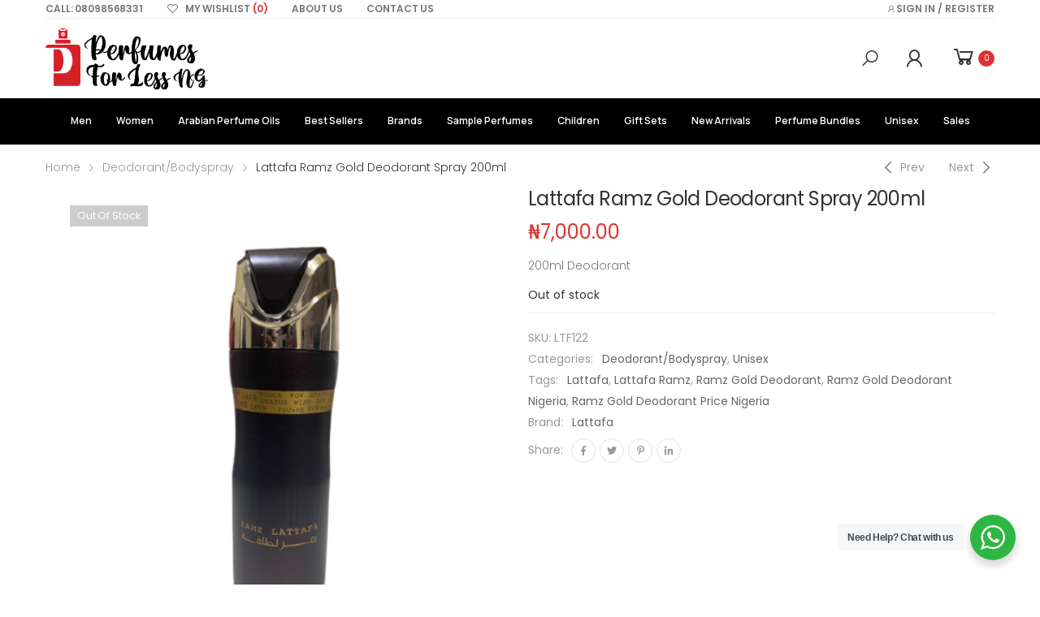

--- FILE ---
content_type: text/html; charset=UTF-8
request_url: https://perfumesforlessng.com/product/lattafa-ramz-gold-deodorant-spray-200ml/
body_size: 647104
content:
<!DOCTYPE html><html
lang=en-US><head><style>img.lazy{min-height:1px}</style><link
href=https://perfumesforlessng.com/apps/w3-total-cache/pub/js/lazyload.min.js as=script><meta
charset="UTF-8">
<!--[if IE]><meta
http-equiv='X-UA-Compatible' content='IE=edge,chrome=1'><![endif]--><meta
name="viewport" content="width=device-width, initial-scale=1.0, minimum-scale=1.0"><link
rel=profile href=http://gmpg.org/xfn/11><link
rel=pingback href=https://perfumesforlessng.com/xmlrpc.php> <script>document.documentElement.className=document.documentElement.className+' yes-js js_active js'</script> <meta
name='robots' content='index, follow, max-image-preview:large, max-snippet:-1, max-video-preview:-1'> <script>window._wca=window._wca||[];</script> <title>Lattafa Ramz Gold Deodorant Spray 200ml - Perfumes For Less NG</title><meta
name="description" content="Buy Lattafa Ramz Gold Deodorant 200ml Online at best prices on perfumesforlessng.com. Large selection of Deodorants by Lattafa. Order now!"><link
rel=canonical href=https://perfumesforlessng.com/product/lattafa-ramz-gold-deodorant-spray-200ml/ ><meta
property="og:locale" content="en_US"><meta
property="og:type" content="article"><meta
property="og:title" content="Lattafa Ramz Gold Deodorant Spray 200ml"><meta
property="og:description" content="Buy Lattafa Ramz Gold Deodorant 200ml Online at best prices on perfumesforlessng.com. Large selection of Deodorants by Lattafa. Order now!"><meta
property="og:url" content="https://perfumesforlessng.com/product/lattafa-ramz-gold-deodorant-spray-200ml/"><meta
property="og:site_name" content="Perfumes For Less NG"><meta
property="article:modified_time" content="2024-09-25T10:38:38+00:00"><meta
property="og:image" content="https://perfumesforlessng.com/pfl-content/uploads/2021/11/Ramz-Lattafa-Body-Spray.png"><meta
property="og:image:width" content="500"><meta
property="og:image:height" content="500"><meta
property="og:image:type" content="image/png"><meta
name="twitter:card" content="summary_large_image"><meta
name="twitter:label1" content="Est. reading time"><meta
name="twitter:data1" content="1 minute"> <script type=application/ld+json class=yoast-schema-graph>{"@context":"https://schema.org","@graph":[{"@type":"WebPage","@id":"https://perfumesforlessng.com/product/lattafa-ramz-gold-deodorant-spray-200ml/","url":"https://perfumesforlessng.com/product/lattafa-ramz-gold-deodorant-spray-200ml/","name":"Lattafa Ramz Gold Deodorant Spray 200ml - Perfumes For Less NG","isPartOf":{"@id":"https://perfumesforlessng.com/#website"},"primaryImageOfPage":{"@id":"https://perfumesforlessng.com/product/lattafa-ramz-gold-deodorant-spray-200ml/#primaryimage"},"image":{"@id":"https://perfumesforlessng.com/product/lattafa-ramz-gold-deodorant-spray-200ml/#primaryimage"},"thumbnailUrl":"https://perfumesforlessng.com/pfl-content/uploads/2021/11/Ramz-Lattafa-Body-Spray.png","datePublished":"2021-11-22T22:07:54+00:00","dateModified":"2024-09-25T10:38:38+00:00","description":"Buy Lattafa Ramz Gold Deodorant 200ml Online at best prices on perfumesforlessng.com. Large selection of Deodorants by Lattafa. Order now!","breadcrumb":{"@id":"https://perfumesforlessng.com/product/lattafa-ramz-gold-deodorant-spray-200ml/#breadcrumb"},"inLanguage":"en-US","potentialAction":[{"@type":"ReadAction","target":["https://perfumesforlessng.com/product/lattafa-ramz-gold-deodorant-spray-200ml/"]}]},{"@type":"ImageObject","inLanguage":"en-US","@id":"https://perfumesforlessng.com/product/lattafa-ramz-gold-deodorant-spray-200ml/#primaryimage","url":"https://perfumesforlessng.com/pfl-content/uploads/2021/11/Ramz-Lattafa-Body-Spray.png","contentUrl":"https://perfumesforlessng.com/pfl-content/uploads/2021/11/Ramz-Lattafa-Body-Spray.png","width":500,"height":500},{"@type":"BreadcrumbList","@id":"https://perfumesforlessng.com/product/lattafa-ramz-gold-deodorant-spray-200ml/#breadcrumb","itemListElement":[{"@type":"ListItem","position":1,"name":"Home","item":"https://perfumesforlessng.com/"},{"@type":"ListItem","position":2,"name":"Shop","item":"https://perfumesforlessng.com/shop/"},{"@type":"ListItem","position":3,"name":"Lattafa Ramz Gold Deodorant Spray 200ml"}]},{"@type":"WebSite","@id":"https://perfumesforlessng.com/#website","url":"https://perfumesforlessng.com/","name":"Perfumes For Less NG","description":"Affordable perfumes","publisher":{"@id":"https://perfumesforlessng.com/#organization"},"potentialAction":[{"@type":"SearchAction","target":{"@type":"EntryPoint","urlTemplate":"https://perfumesforlessng.com/?s={search_term_string}"},"query-input":{"@type":"PropertyValueSpecification","valueRequired":true,"valueName":"search_term_string"}}],"inLanguage":"en-US"},{"@type":"Organization","@id":"https://perfumesforlessng.com/#organization","name":"Perfumes For Less NG","url":"https://perfumesforlessng.com/","logo":{"@type":"ImageObject","inLanguage":"en-US","@id":"https://perfumesforlessng.com/#/schema/logo/image/","url":"https://perfumesforlessng.com/pfl-content/uploads/2021/10/Asset-1.png","contentUrl":"https://perfumesforlessng.com/pfl-content/uploads/2021/10/Asset-1.png","width":2627,"height":1102,"caption":"Perfumes For Less NG"},"image":{"@id":"https://perfumesforlessng.com/#/schema/logo/image/"}}]}</script> <link
rel=dns-prefetch href=//maps.google.com><link
rel=dns-prefetch href=//stats.wp.com><link
rel=dns-prefetch href=//capi-automation.s3.us-east-2.amazonaws.com><link
rel=dns-prefetch href=//code.jquery.com><link
rel=dns-prefetch href=//fonts.googleapis.com><link
rel=preconnect href=//c0.wp.com><link
rel=alternate type=application/rss+xml title="Perfumes For Less NG &raquo; Feed" href=https://perfumesforlessng.com/feed/ ><link
rel=alternate title="oEmbed (JSON)" type=application/json+oembed href="https://perfumesforlessng.com/wp-json/oembed/1.0/embed?url=https%3A%2F%2Fperfumesforlessng.com%2Fproduct%2Flattafa-ramz-gold-deodorant-spray-200ml%2F"><link
rel=alternate title="oEmbed (XML)" type=text/xml+oembed href="https://perfumesforlessng.com/wp-json/oembed/1.0/embed?url=https%3A%2F%2Fperfumesforlessng.com%2Fproduct%2Flattafa-ramz-gold-deodorant-spray-200ml%2F&#038;format=xml"><style id=wp-img-auto-sizes-contain-inline-css>img:is([sizes=auto i],[sizes^="auto," i]){contain-intrinsic-size:3000px 1500px}</style><link
rel=stylesheet href=https://perfumesforlessng.com/pfl-content/cache/minify/640d4.css media=all><link
rel=stylesheet id=wp-block-library-css href=https://c0.wp.com/c/6.9/wp-includes/css/dist/block-library/style.min.css media=all><style id=wp-block-library-theme-inline-css>.wp-block-audio :where(figcaption){color:#555;font-size:13px;text-align:center}.is-dark-theme .wp-block-audio :where(figcaption){color:#ffffffa6}.wp-block-audio{margin:0
0 1em}.wp-block-code{border:1px
solid #ccc;border-radius:4px;font-family:Menlo,Consolas,monaco,monospace;padding:.8em 1em}.wp-block-embed :where(figcaption){color:#555;font-size:13px;text-align:center}.is-dark-theme .wp-block-embed :where(figcaption){color:#ffffffa6}.wp-block-embed{margin:0
0 1em}.blocks-gallery-caption{color:#555;font-size:13px;text-align:center}.is-dark-theme .blocks-gallery-caption{color:#ffffffa6}:root :where(.wp-block-image figcaption){color:#555;font-size:13px;text-align:center}.is-dark-theme :root :where(.wp-block-image figcaption){color:#ffffffa6}.wp-block-image{margin:0
0 1em}.wp-block-pullquote{border-bottom:4px solid;border-top:4px solid;color:currentColor;margin-bottom:1.75em}.wp-block-pullquote :where(cite),.wp-block-pullquote :where(footer),.wp-block-pullquote__citation{color:currentColor;font-size:.8125em;font-style:normal;text-transform:uppercase}.wp-block-quote{border-left:.25em solid;margin:0
0 1.75em;padding-left:1em}.wp-block-quote cite,.wp-block-quote
footer{color:currentColor;font-size:.8125em;font-style:normal;position:relative}.wp-block-quote:where(.has-text-align-right){border-left:none;border-right:.25em solid;padding-left:0;padding-right:1em}.wp-block-quote:where(.has-text-align-center){border:none;padding-left:0}.wp-block-quote.is-large,.wp-block-quote.is-style-large,.wp-block-quote:where(.is-style-plain){border:none}.wp-block-search .wp-block-search__label{font-weight:700}.wp-block-search__button{border:1px
solid #ccc;padding:.375em .625em}:where(.wp-block-group.has-background){padding:1.25em 2.375em}.wp-block-separator.has-css-opacity{opacity:.4}.wp-block-separator{border:none;border-bottom:2px solid;margin-left:auto;margin-right:auto}.wp-block-separator.has-alpha-channel-opacity{opacity:1}.wp-block-separator:not(.is-style-wide):not(.is-style-dots){width:100px}.wp-block-separator.has-background:not(.is-style-dots){border-bottom:none;height:1px}.wp-block-separator.has-background:not(.is-style-wide):not(.is-style-dots){height:2px}.wp-block-table{margin:0
0 1em}.wp-block-table td,.wp-block-table
th{word-break:normal}.wp-block-table :where(figcaption){color:#555;font-size:13px;text-align:center}.is-dark-theme .wp-block-table :where(figcaption){color:#ffffffa6}.wp-block-video :where(figcaption){color:#555;font-size:13px;text-align:center}.is-dark-theme .wp-block-video :where(figcaption){color:#ffffffa6}.wp-block-video{margin:0
0 1em}:root :where(.wp-block-template-part.has-background){margin-bottom:0;margin-top:0;padding:1.25em 2.375em}</style><style id=classic-theme-styles-inline-css>/*! This file is auto-generated */
.wp-block-button__link{color:#fff;background-color:#32373c;border-radius:9999px;box-shadow:none;text-decoration:none;padding:calc(.667em + 2px) calc(1.333em + 2px);font-size:1.125em}.wp-block-file__button{background:#32373c;color:#fff;text-decoration:none}</style><link
rel=stylesheet id=mediaelement-css href=https://c0.wp.com/c/6.9/wp-includes/js/mediaelement/mediaelementplayer-legacy.min.css media=all><link
rel=stylesheet id=wp-mediaelement-css href=https://c0.wp.com/c/6.9/wp-includes/js/mediaelement/wp-mediaelement.min.css media=all><style id=jetpack-sharing-buttons-style-inline-css>.jetpack-sharing-buttons__services-list{display:flex;flex-direction:row;flex-wrap:wrap;gap:0;list-style-type:none;margin:5px;padding:0}.jetpack-sharing-buttons__services-list.has-small-icon-size{font-size:12px}.jetpack-sharing-buttons__services-list.has-normal-icon-size{font-size:16px}.jetpack-sharing-buttons__services-list.has-large-icon-size{font-size:24px}.jetpack-sharing-buttons__services-list.has-huge-icon-size{font-size:36px}@media
print{.jetpack-sharing-buttons__services-list{display:none!important}}.editor-styles-wrapper .wp-block-jetpack-sharing-buttons{gap:0;padding-inline-start:0}ul.jetpack-sharing-buttons__services-list.has-background{padding:1.25em 2.375em}</style><link
rel=stylesheet href=https://perfumesforlessng.com/pfl-content/cache/minify/1814e.css media=all><style id=yith-wcan-shortcodes-inline-css>/*<![CDATA[*/:root{--yith-wcan-filters_colors_titles:#434343;--yith-wcan-filters_colors_background:#FFF;--yith-wcan-filters_colors_accent:#A7144C;--yith-wcan-filters_colors_accent_r:167;--yith-wcan-filters_colors_accent_g:20;--yith-wcan-filters_colors_accent_b:76;--yith-wcan-color_swatches_border_radius:100%;--yith-wcan-color_swatches_size:30px;--yith-wcan-labels_style_background:#FFF;--yith-wcan-labels_style_background_hover:#A7144C;--yith-wcan-labels_style_background_active:#A7144C;--yith-wcan-labels_style_text:#434343;--yith-wcan-labels_style_text_hover:#FFF;--yith-wcan-labels_style_text_active:#FFF;--yith-wcan-anchors_style_text:#434343;--yith-wcan-anchors_style_text_hover:#A7144C;--yith-wcan-anchors_style_text_active:#A7144C}/*]]>*/</style><link
rel=stylesheet href=https://perfumesforlessng.com/pfl-content/cache/minify/f46d4.css media=all><style id=yith-wcwl-main-inline-css>/*<![CDATA[*/:root{--rounded-corners-radius:16px;--add-to-cart-rounded-corners-radius:16px;--color-headers-background:#F4F4F4;--feedback-duration:3s}:root{--rounded-corners-radius:16px;--add-to-cart-rounded-corners-radius:16px;--color-headers-background:#F4F4F4;--feedback-duration:3s}/*]]>*/</style><link
rel=stylesheet href=https://perfumesforlessng.com/pfl-content/cache/minify/1e844.css media=all><style id=global-styles-inline-css>/*<![CDATA[*/:root{--wp--preset--aspect-ratio--square:1;--wp--preset--aspect-ratio--4-3:4/3;--wp--preset--aspect-ratio--3-4:3/4;--wp--preset--aspect-ratio--3-2:3/2;--wp--preset--aspect-ratio--2-3:2/3;--wp--preset--aspect-ratio--16-9:16/9;--wp--preset--aspect-ratio--9-16:9/16;--wp--preset--color--black:#000;--wp--preset--color--cyan-bluish-gray:#abb8c3;--wp--preset--color--white:#fff;--wp--preset--color--pale-pink:#f78da7;--wp--preset--color--vivid-red:#cf2e2e;--wp--preset--color--luminous-vivid-orange:#ff6900;--wp--preset--color--luminous-vivid-amber:#fcb900;--wp--preset--color--light-green-cyan:#7bdcb5;--wp--preset--color--vivid-green-cyan:#00d084;--wp--preset--color--pale-cyan-blue:#8ed1fc;--wp--preset--color--vivid-cyan-blue:#0693e3;--wp--preset--color--vivid-purple:#9b51e0;--wp--preset--color--primary:#d33;--wp--preset--color--secondary:#000;--wp--preset--color--alert:#d9534f;--wp--preset--color--dark:#333;--wp--preset--color--light:#fff;--wp--preset--gradient--vivid-cyan-blue-to-vivid-purple:linear-gradient(135deg,rgb(6,147,227) 0%,rgb(155,81,224) 100%);--wp--preset--gradient--light-green-cyan-to-vivid-green-cyan:linear-gradient(135deg,rgb(122,220,180) 0%,rgb(0,208,130) 100%);--wp--preset--gradient--luminous-vivid-amber-to-luminous-vivid-orange:linear-gradient(135deg,rgb(252,185,0) 0%,rgb(255,105,0) 100%);--wp--preset--gradient--luminous-vivid-orange-to-vivid-red:linear-gradient(135deg,rgb(255,105,0) 0%,rgb(207,46,46) 100%);--wp--preset--gradient--very-light-gray-to-cyan-bluish-gray:linear-gradient(135deg,rgb(238,238,238) 0%,rgb(169,184,195) 100%);--wp--preset--gradient--cool-to-warm-spectrum:linear-gradient(135deg,rgb(74,234,220) 0%,rgb(151,120,209) 20%,rgb(207,42,186) 40%,rgb(238,44,130) 60%,rgb(251,105,98) 80%,rgb(254,248,76) 100%);--wp--preset--gradient--blush-light-purple:linear-gradient(135deg,rgb(255,206,236) 0%,rgb(152,150,240) 100%);--wp--preset--gradient--blush-bordeaux:linear-gradient(135deg,rgb(254,205,165) 0%,rgb(254,45,45) 50%,rgb(107,0,62) 100%);--wp--preset--gradient--luminous-dusk:linear-gradient(135deg,rgb(255,203,112) 0%,rgb(199,81,192) 50%,rgb(65,88,208) 100%);--wp--preset--gradient--pale-ocean:linear-gradient(135deg,rgb(255,245,203) 0%,rgb(182,227,212) 50%,rgb(51,167,181) 100%);--wp--preset--gradient--electric-grass:linear-gradient(135deg,rgb(202,248,128) 0%,rgb(113,206,126) 100%);--wp--preset--gradient--midnight:linear-gradient(135deg,rgb(2,3,129) 0%,rgb(40,116,252) 100%);--wp--preset--font-size--small:13px;--wp--preset--font-size--medium:20px;--wp--preset--font-size--large:36px;--wp--preset--font-size--x-large:42px;--wp--preset--spacing--20:0.44rem;--wp--preset--spacing--30:0.67rem;--wp--preset--spacing--40:1rem;--wp--preset--spacing--50:1.5rem;--wp--preset--spacing--60:2.25rem;--wp--preset--spacing--70:3.38rem;--wp--preset--spacing--80:5.06rem;--wp--preset--shadow--natural:6px 6px 9px rgba(0, 0, 0, 0.2);--wp--preset--shadow--deep:12px 12px 50px rgba(0, 0, 0, 0.4);--wp--preset--shadow--sharp:6px 6px 0px rgba(0, 0, 0, 0.2);--wp--preset--shadow--outlined:6px 6px 0px -3px rgb(255, 255, 255), 6px 6px rgb(0, 0, 0);--wp--preset--shadow--crisp:6px 6px 0px rgb(0, 0, 0)}:where(.is-layout-flex){gap:0.5em}:where(.is-layout-grid){gap:0.5em}body .is-layout-flex{display:flex}.is-layout-flex{flex-wrap:wrap;align-items:center}.is-layout-flex>:is(*,div){margin:0}body .is-layout-grid{display:grid}.is-layout-grid>:is(*,div){margin:0}:where(.wp-block-columns.is-layout-flex){gap:2em}:where(.wp-block-columns.is-layout-grid){gap:2em}:where(.wp-block-post-template.is-layout-flex){gap:1.25em}:where(.wp-block-post-template.is-layout-grid){gap:1.25em}.has-black-color{color:var(--wp--preset--color--black) !important}.has-cyan-bluish-gray-color{color:var(--wp--preset--color--cyan-bluish-gray) !important}.has-white-color{color:var(--wp--preset--color--white) !important}.has-pale-pink-color{color:var(--wp--preset--color--pale-pink) !important}.has-vivid-red-color{color:var(--wp--preset--color--vivid-red) !important}.has-luminous-vivid-orange-color{color:var(--wp--preset--color--luminous-vivid-orange) !important}.has-luminous-vivid-amber-color{color:var(--wp--preset--color--luminous-vivid-amber) !important}.has-light-green-cyan-color{color:var(--wp--preset--color--light-green-cyan) !important}.has-vivid-green-cyan-color{color:var(--wp--preset--color--vivid-green-cyan) !important}.has-pale-cyan-blue-color{color:var(--wp--preset--color--pale-cyan-blue) !important}.has-vivid-cyan-blue-color{color:var(--wp--preset--color--vivid-cyan-blue) !important}.has-vivid-purple-color{color:var(--wp--preset--color--vivid-purple) !important}.has-black-background-color{background-color:var(--wp--preset--color--black) !important}.has-cyan-bluish-gray-background-color{background-color:var(--wp--preset--color--cyan-bluish-gray) !important}.has-white-background-color{background-color:var(--wp--preset--color--white) !important}.has-pale-pink-background-color{background-color:var(--wp--preset--color--pale-pink) !important}.has-vivid-red-background-color{background-color:var(--wp--preset--color--vivid-red) !important}.has-luminous-vivid-orange-background-color{background-color:var(--wp--preset--color--luminous-vivid-orange) !important}.has-luminous-vivid-amber-background-color{background-color:var(--wp--preset--color--luminous-vivid-amber) !important}.has-light-green-cyan-background-color{background-color:var(--wp--preset--color--light-green-cyan) !important}.has-vivid-green-cyan-background-color{background-color:var(--wp--preset--color--vivid-green-cyan) !important}.has-pale-cyan-blue-background-color{background-color:var(--wp--preset--color--pale-cyan-blue) !important}.has-vivid-cyan-blue-background-color{background-color:var(--wp--preset--color--vivid-cyan-blue) !important}.has-vivid-purple-background-color{background-color:var(--wp--preset--color--vivid-purple) !important}.has-black-border-color{border-color:var(--wp--preset--color--black) !important}.has-cyan-bluish-gray-border-color{border-color:var(--wp--preset--color--cyan-bluish-gray) !important}.has-white-border-color{border-color:var(--wp--preset--color--white) !important}.has-pale-pink-border-color{border-color:var(--wp--preset--color--pale-pink) !important}.has-vivid-red-border-color{border-color:var(--wp--preset--color--vivid-red) !important}.has-luminous-vivid-orange-border-color{border-color:var(--wp--preset--color--luminous-vivid-orange) !important}.has-luminous-vivid-amber-border-color{border-color:var(--wp--preset--color--luminous-vivid-amber) !important}.has-light-green-cyan-border-color{border-color:var(--wp--preset--color--light-green-cyan) !important}.has-vivid-green-cyan-border-color{border-color:var(--wp--preset--color--vivid-green-cyan) !important}.has-pale-cyan-blue-border-color{border-color:var(--wp--preset--color--pale-cyan-blue) !important}.has-vivid-cyan-blue-border-color{border-color:var(--wp--preset--color--vivid-cyan-blue) !important}.has-vivid-purple-border-color{border-color:var(--wp--preset--color--vivid-purple) !important}.has-vivid-cyan-blue-to-vivid-purple-gradient-background{background:var(--wp--preset--gradient--vivid-cyan-blue-to-vivid-purple) !important}.has-light-green-cyan-to-vivid-green-cyan-gradient-background{background:var(--wp--preset--gradient--light-green-cyan-to-vivid-green-cyan) !important}.has-luminous-vivid-amber-to-luminous-vivid-orange-gradient-background{background:var(--wp--preset--gradient--luminous-vivid-amber-to-luminous-vivid-orange) !important}.has-luminous-vivid-orange-to-vivid-red-gradient-background{background:var(--wp--preset--gradient--luminous-vivid-orange-to-vivid-red) !important}.has-very-light-gray-to-cyan-bluish-gray-gradient-background{background:var(--wp--preset--gradient--very-light-gray-to-cyan-bluish-gray) !important}.has-cool-to-warm-spectrum-gradient-background{background:var(--wp--preset--gradient--cool-to-warm-spectrum) !important}.has-blush-light-purple-gradient-background{background:var(--wp--preset--gradient--blush-light-purple) !important}.has-blush-bordeaux-gradient-background{background:var(--wp--preset--gradient--blush-bordeaux) !important}.has-luminous-dusk-gradient-background{background:var(--wp--preset--gradient--luminous-dusk) !important}.has-pale-ocean-gradient-background{background:var(--wp--preset--gradient--pale-ocean) !important}.has-electric-grass-gradient-background{background:var(--wp--preset--gradient--electric-grass) !important}.has-midnight-gradient-background{background:var(--wp--preset--gradient--midnight) !important}.has-small-font-size{font-size:var(--wp--preset--font-size--small) !important}.has-medium-font-size{font-size:var(--wp--preset--font-size--medium) !important}.has-large-font-size{font-size:var(--wp--preset--font-size--large) !important}.has-x-large-font-size{font-size:var(--wp--preset--font-size--x-large) !important}:where(.wp-block-post-template.is-layout-flex){gap:1.25em}:where(.wp-block-post-template.is-layout-grid){gap:1.25em}:where(.wp-block-term-template.is-layout-flex){gap:1.25em}:where(.wp-block-term-template.is-layout-grid){gap:1.25em}:where(.wp-block-columns.is-layout-flex){gap:2em}:where(.wp-block-columns.is-layout-grid){gap:2em}:root :where(.wp-block-pullquote){font-size:1.5em;line-height:1.6}/*]]>*/</style><link
rel=stylesheet href=https://perfumesforlessng.com/pfl-content/cache/minify/2374c.css media=all><link
rel=stylesheet id=jquery-ui-css-css href='//code.jquery.com/ui/1.11.4/themes/smoothness/jquery-ui.css?ver=6.9' media=all><link
rel=stylesheet href=https://perfumesforlessng.com/pfl-content/cache/minify/6980d.css media=all><link
rel=stylesheet id=photoswipe-css href=https://c0.wp.com/p/woocommerce/10.4.3/assets/css/photoswipe/photoswipe.min.css media=all><link
rel=stylesheet id=photoswipe-default-skin-css href=https://c0.wp.com/p/woocommerce/10.4.3/assets/css/photoswipe/default-skin/default-skin.min.css media=all><link
rel=stylesheet id=woocommerce-layout-css href=https://c0.wp.com/p/woocommerce/10.4.3/assets/css/woocommerce-layout.css media=all><style id=woocommerce-layout-inline-css>.infinite-scroll .woocommerce-pagination{display:none}</style><link
rel=stylesheet id=woocommerce-smallscreen-css href=https://c0.wp.com/p/woocommerce/10.4.3/assets/css/woocommerce-smallscreen.css media='only screen and (max-width: 768px)'><link
rel=stylesheet id=woocommerce-general-css href=https://c0.wp.com/p/woocommerce/10.4.3/assets/css/woocommerce.css media=all><style id=woocommerce-inline-inline-css>.woocommerce form .form-row
.required{visibility:visible}</style><link
rel=stylesheet id=brands-styles-css href=https://c0.wp.com/p/woocommerce/10.4.3/assets/css/brands.css media=all><link
rel=stylesheet href=https://perfumesforlessng.com/pfl-content/cache/minify/5d246.css media=all><link
rel=stylesheet id=molla-google-fonts-css href='//fonts.googleapis.com/css?family=Poppins%3A300%2C400%2C500%2C600%2C700%7CManrope%3A300%2C400%2C500%2C600%2C700&#038;ver=6.9' media=all><link
rel=stylesheet href=https://perfumesforlessng.com/pfl-content/cache/minify/60332.css media=all><style id=molla-style-inline-css>.header-top{font-size:1.3rem}.header #menu-main-menu{margin-left:3.5rem}#menu-main-menu .sf-with-ul>a:after{font-size:1rem}#menu-main-menu.sf-arrows>li>a:after{right:1.5rem}.menu >li >a,.nav-dropdown li>a{text-transform:uppercase}.header-dropdown.sf-arrows li>a{padding-right:2.2rem}.sf-arrows .sf-with-ul>a:after{font-size:1.2rem}.menu>li>a{padding:3.95rem 1.5rem}.menu li+li{margin:0}.header-main .header-right>*{margin-right:2.5rem}.header-main .header-right>*:last-child{margin:0}.header-col>*{margin-right:2.9rem}</style><link
rel=stylesheet href=https://perfumesforlessng.com/pfl-content/cache/minify/0cf17.css media=all> <script type=text/template id=tmpl-variation-template>
	<div class=woocommerce-variation-description>{{{ data.variation.variation_description }}}</div>
	<div class=woocommerce-variation-price>{{{ data.variation.price_html }}}</div>
	<div class=woocommerce-variation-availability>{{{ data.variation.availability_html }}}</div>
</script> <script type=text/template id=tmpl-unavailable-variation-template>
	<p role=alert>Sorry, this product is unavailable. Please choose a different combination.</p>
</script> <script src=https://c0.wp.com/c/6.9/wp-includes/js/jquery/jquery.min.js id=jquery-core-js></script> <script src=https://c0.wp.com/c/6.9/wp-includes/js/jquery/ui/core.min.js id=jquery-ui-core-js></script> <script src=https://c0.wp.com/c/6.9/wp-includes/js/jquery/ui/mouse.min.js id=jquery-ui-mouse-js></script> <script src=https://c0.wp.com/c/6.9/wp-includes/js/jquery/ui/resizable.min.js id=jquery-ui-resizable-js></script> <script src=https://c0.wp.com/c/6.9/wp-includes/js/jquery/ui/draggable.min.js id=jquery-ui-draggable-js></script> <script src=https://c0.wp.com/c/6.9/wp-includes/js/jquery/ui/controlgroup.min.js id=jquery-ui-controlgroup-js></script> <script src=https://c0.wp.com/c/6.9/wp-includes/js/jquery/ui/checkboxradio.min.js id=jquery-ui-checkboxradio-js></script> <script src=https://c0.wp.com/c/6.9/wp-includes/js/jquery/ui/button.min.js id=jquery-ui-button-js></script> <script src=https://c0.wp.com/c/6.9/wp-includes/js/jquery/ui/dialog.min.js id=jquery-ui-dialog-js></script> <script src=https://c0.wp.com/c/6.9/wp-includes/js/jquery/ui/sortable.min.js id=jquery-ui-sortable-js></script> <script src=https://perfumesforlessng.com/pfl-content/cache/minify/05ed2.js></script> <script src="https://maps.google.com/maps/api/js?sensor=true" id=google-map-js></script> <script src=https://perfumesforlessng.com/pfl-content/cache/minify/09093.js></script> <script src=https://c0.wp.com/p/woocommerce/10.4.3/assets/js/jquery-blockui/jquery.blockUI.min.js id=wc-jquery-blockui-js defer data-wp-strategy=defer></script> <script id=wc-add-to-cart-js-extra>var wc_add_to_cart_params={"ajax_url":"/pfl-admin/admin-ajax.php","wc_ajax_url":"/?wc-ajax=%%endpoint%%","i18n_view_cart":"View cart","cart_url":"https://perfumesforlessng.com/shop/cart/","is_cart":"","cart_redirect_after_add":"no"};</script> <script src=https://c0.wp.com/p/woocommerce/10.4.3/assets/js/frontend/add-to-cart.min.js id=wc-add-to-cart-js defer data-wp-strategy=defer></script> <script src=https://c0.wp.com/p/woocommerce/10.4.3/assets/js/photoswipe/photoswipe.min.js id=wc-photoswipe-js defer data-wp-strategy=defer></script> <script src=https://c0.wp.com/p/woocommerce/10.4.3/assets/js/photoswipe/photoswipe-ui-default.min.js id=wc-photoswipe-ui-default-js defer data-wp-strategy=defer></script> <script id=wc-single-product-js-extra>var wc_single_product_params={"i18n_required_rating_text":"Please select a rating","i18n_rating_options":["1 of 5 stars","2 of 5 stars","3 of 5 stars","4 of 5 stars","5 of 5 stars"],"i18n_product_gallery_trigger_text":"View full-screen image gallery","review_rating_required":"yes","flexslider":{"rtl":false,"animation":"slide","smoothHeight":true,"directionNav":false,"controlNav":"thumbnails","slideshow":false,"animationSpeed":500,"animationLoop":false,"allowOneSlide":false},"zoom_enabled":"","zoom_options":[],"photoswipe_enabled":"1","photoswipe_options":{"shareEl":false,"closeOnScroll":false,"history":false,"hideAnimationDuration":0,"showAnimationDuration":0},"flexslider_enabled":""};</script> <script src=https://c0.wp.com/p/woocommerce/10.4.3/assets/js/frontend/single-product.min.js id=wc-single-product-js defer data-wp-strategy=defer></script> <script src=https://c0.wp.com/p/woocommerce/10.4.3/assets/js/js-cookie/js.cookie.min.js id=wc-js-cookie-js defer data-wp-strategy=defer></script> <script id=woocommerce-js-extra>var woocommerce_params={"ajax_url":"/pfl-admin/admin-ajax.php","wc_ajax_url":"/?wc-ajax=%%endpoint%%","i18n_password_show":"Show password","i18n_password_hide":"Hide password"};</script> <script src=https://c0.wp.com/p/woocommerce/10.4.3/assets/js/frontend/woocommerce.min.js id=woocommerce-js defer data-wp-strategy=defer></script> <script src=https://c0.wp.com/p/woocommerce/10.4.3/assets/js/zoom/jquery.zoom.min.js id=wc-zoom-js defer data-wp-strategy=defer></script> <script src=https://c0.wp.com/c/6.9/wp-includes/js/underscore.min.js id=underscore-js></script> <script id=wp-util-js-extra>var _wpUtilSettings={"ajax":{"url":"/pfl-admin/admin-ajax.php"}};</script> <script src=https://c0.wp.com/c/6.9/wp-includes/js/wp-util.min.js id=wp-util-js></script> <script id=wc-add-to-cart-variation-js-extra>var wc_add_to_cart_variation_params={"wc_ajax_url":"/?wc-ajax=%%endpoint%%","i18n_no_matching_variations_text":"Sorry, no products matched your selection. Please choose a different combination.","i18n_make_a_selection_text":"Please select some product options before adding this product to your cart.","i18n_unavailable_text":"Sorry, this product is unavailable. Please choose a different combination.","i18n_reset_alert_text":"Your selection has been reset. Please select some product options before adding this product to your cart."};</script> <script src=https://c0.wp.com/p/woocommerce/10.4.3/assets/js/frontend/add-to-cart-variation.min.js id=wc-add-to-cart-variation-js defer data-wp-strategy=defer></script> <script src=https://stats.wp.com/s-202603.js id=woocommerce-analytics-js defer data-wp-strategy=defer></script> <script id=wc-cart-fragments-js-extra>var wc_cart_fragments_params={"ajax_url":"/pfl-admin/admin-ajax.php","wc_ajax_url":"/?wc-ajax=%%endpoint%%","cart_hash_key":"wc_cart_hash_2b8a394e805159ccfda934b5245dc664","fragment_name":"wc_fragments_2b8a394e805159ccfda934b5245dc664","request_timeout":"5000"};</script> <script src=https://c0.wp.com/p/woocommerce/10.4.3/assets/js/frontend/cart-fragments.min.js id=wc-cart-fragments-js defer data-wp-strategy=defer></script>  <script async src="https://www.googletagmanager.com/gtag/js?id=G-1CWWD6KCXM"></script> <script>window.dataLayer=window.dataLayer||[];function gtag(){dataLayer.push(arguments);}
gtag('js',new Date());gtag('config','G-1CWWD6KCXM');</script> <link
rel=https://api.w.org/ href=https://perfumesforlessng.com/wp-json/ ><link
rel=alternate title=JSON type=application/json href=https://perfumesforlessng.com/wp-json/wp/v2/product/8418><link
rel=EditURI type=application/rsd+xml title=RSD href=https://perfumesforlessng.com/xmlrpc.php?rsd><meta
name="generator" content="WordPress 6.9"><meta
name="generator" content="WooCommerce 10.4.3"><link
rel=shortlink href='https://perfumesforlessng.com/?p=8418'>
 <script>!function(f,b,e,v,n,t,s)
{if(f.fbq)return;n=f.fbq=function(){n.callMethod?n.callMethod.apply(n,arguments):n.queue.push(arguments)};if(!f._fbq)f._fbq=n;n.push=n;n.loaded=!0;n.version='2.0';n.queue=[];t=b.createElement(e);t.async=!0;t.src=v;s=b.getElementsByTagName(e)[0];s.parentNode.insertBefore(t,s)}(window,document,'script','https://connect.facebook.net/en_US/fbevents.js');fbq('init','918438428951494');fbq('track','PageView');</script> <noscript>
<img
class=lazy height=1 width=1
src="data:image/svg+xml,%3Csvg%20xmlns='http://www.w3.org/2000/svg'%20viewBox='0%200%201%201'%3E%3C/svg%3E" data-src="https://www.facebook.com/tr?id=918438428951494&ev=PageView
&noscript=1">
</noscript><meta
name="facebook-domain-verification" content="o5uaw7u3ngfpdg298yvuj3pkton6fx"><meta
name="p:domain_verify" content="1937adcd77aef8268d8e7c0d1783f21c"><meta
name="google-site-verification" content="xoBodMxDrS_hPPlp6OurkmMTxKcXObEsy4Gw-7Bm6Dc"><style>img#wpstats{display:none}</style><noscript><style>.woocommerce-product-gallery{opacity:1 !important}</style></noscript><meta
name="generator" content="Elementor 3.34.1; features: additional_custom_breakpoints; settings: css_print_method-internal, google_font-enabled, font_display-auto"> <script >!function(f,b,e,v,n,t,s){if(f.fbq)return;n=f.fbq=function(){n.callMethod?n.callMethod.apply(n,arguments):n.queue.push(arguments)};if(!f._fbq)f._fbq=n;n.push=n;n.loaded=!0;n.version='2.0';n.queue=[];t=b.createElement(e);t.async=!0;t.src=v;s=b.getElementsByTagName(e)[0];s.parentNode.insertBefore(t,s)}(window,document,'script','https://connect.facebook.net/en_US/fbevents.js');</script>  <script >fbq('init','918438428951494',{},{"agent":"woocommerce_0-10.4.3-3.5.15"});document.addEventListener('DOMContentLoaded',function(){document.body.insertAdjacentHTML('beforeend','<div class=\"wc-facebook-pixel-event-placeholder\"></div>');},false);</script> <style>.e-con.e-parent:nth-of-type(n+4):not(.e-lazyloaded):not(.e-no-lazyload),
.e-con.e-parent:nth-of-type(n+4):not(.e-lazyloaded):not(.e-no-lazyload) *{background-image:none !important}@media screen and (max-height: 1024px){.e-con.e-parent:nth-of-type(n+3):not(.e-lazyloaded):not(.e-no-lazyload),
.e-con.e-parent:nth-of-type(n+3):not(.e-lazyloaded):not(.e-no-lazyload) *{background-image:none !important}}@media screen and (max-height: 640px){.e-con.e-parent:nth-of-type(n+2):not(.e-lazyloaded):not(.e-no-lazyload),
.e-con.e-parent:nth-of-type(n+2):not(.e-lazyloaded):not(.e-no-lazyload) *{background-image:none !important}}</style><link
rel=icon href=https://perfumesforlessng.com/pfl-content/uploads/2021/03/cropped-favicon-p4l-100x100.png sizes=32x32><link
rel=icon href=https://perfumesforlessng.com/pfl-content/uploads/2021/03/cropped-favicon-p4l-300x300.png sizes=192x192><link
rel=apple-touch-icon href=https://perfumesforlessng.com/pfl-content/uploads/2021/03/cropped-favicon-p4l-300x300.png><meta
name="msapplication-TileImage" content="https://perfumesforlessng.com/pfl-content/uploads/2021/03/cropped-favicon-p4l-300x300.png"><style id=kirki-inline-styles></style></head><body
class="wp-singular product-template-default single single-product postid-8418 wp-embed-responsive wp-theme-molla wp-child-theme-molla-child theme-molla woocommerce woocommerce-page woocommerce-no-js yith-wcan-free elementor-default elementor-kit-8197"><div
class=loading-overlay><div
class=bounce-loader><div
class=bounce1></div><div
class=bounce2></div><div
class=bounce3></div></div></div><div
class=page-wrapper><header
class="header divider-active"><div
class=header-row><div
class='header-top content-divider'><div
class=container><div
class=inner-wrap><div
class='header-col header-left'><ul
class="nav top-menu sf-arrows">
<li
class=top-link>
<a
href=#>Links</a><ul
class="nav nav-dropdown">
<li
id=menu-item-5138 class="order-first menu-item menu-item-type-custom menu-item-object-custom menu-item-5138"><a
href=tel:#>Call: 08098568331</a></li>
<li
id=menu-item-5169 class="menu-item menu-item-type-custom menu-item-object-custom menu-item-5169"><a
href=https://perfumesforlessng.com/about-us/ >About us</a></li>
<li
id=menu-item-5170 class="menu-item menu-item-type-custom menu-item-object-custom menu-item-5170"><a
href=https://perfumesforlessng.com/contact-us/ >Contact us</a></li>
<li
class=wishlist-inline>
<a
href=https://perfumesforlessng.com/shop/wishlist/ >
<i
class=icon-heart-o></i>
My Wishlist	<span
class=wishlist-count>(0)</span>
</a>
</li></ul>
</li></ul></div><div
class='header-col header-right'><div
class=account-links><a
class="header-link login-link" href=https://perfumesforlessng.com/shop/my-account/ ><i
class=icon-user></i>SIGN IN / REGISTER</a></div></div></div></div></div></div><div
class="header-row sticky-wrapper"><div
class='header-main sticky-header'><div
class=container><div
class=inner-wrap><div
class='header-col header-left'><button
class=mobile-menu-toggler>
<i
class=icon-bars></i>
</button><h1 class="logo">
<a
href=https://perfumesforlessng.com/ >
<img
class=lazy src="data:image/svg+xml,%3Csvg%20xmlns='http://www.w3.org/2000/svg'%20viewBox='0%200%20200%20200'%3E%3C/svg%3E" data-src=https://perfumesforlessng.com/pfl-content/uploads/2021/10/Asset-1.png alt="Perfumes For Less NG" data-srcset="https://perfumesforlessng.com/pfl-content/uploads/2021/10/Asset-1.png 2x" width=200>
</a></h1></div><div
class='header-col header-right'><div
class="header-search header-search-no-radius">
<a
href=# class=search-toggle role=button><i
class=icon-search></i></a><form
action=https://perfumesforlessng.com/ method=get class=searchform1><div
class="search-wrapper search-wrapper-wide">
<input
type=hidden name=post_type value=product><div
class=live-search>
<input
type=search class=form-control name=s value  placeholder="Search in..." required autocomplete=off><div
class=live-search-list></div></div>
<button
class="btn btn-icon" type=submit><i
class=icon-search></i></button></div></form></div><div
class=shop-icons><div
class="shop-icon account label-hidden count-linear hdir">
<a
href=https://perfumesforlessng.com/shop/my-account/ ><div
class=icon>
<i
class=icon-user></i></div><p
class=custom-label>Account</p>
</a></div><div
class="shop-icon dropdown cart cart-dropdown label-hidden count-linear hdir price-hidden">
<a
href=https://perfumesforlessng.com/shop/cart/ class=dropdown-toggle><div
class=icon>
<i
class=icon-shopping-cart></i></div><p
class=custom-label>Cart</p>
</a>
<span
class=cart-count>0</span>
<span
class=cart-price></span><div
class="cart-popup widget_shopping_cart cart-canvas canvas-container cart-link-click"><div
class=cart-canvas-header><h4>Shopping Cart</h4>
<a
href=# class=canvas-close>Close<i
class=icon-close></i></a></div><div
class=widget_shopping_cart_content><div
class=cart-loading></div></div></div></div><div
class="sidebar-overlay canvas-overlay"></div></div></div></div></div></div></div><div
class=header-row><div
class='header-bottom header-has-center full-divider'><div
class=container><div
class=inner-wrap><div
class='header-col header-center'><ul
id=menu-pfl-menu class="menu menu-skin1 sf-arrows scale-eff bottom-scale-eff lazy-menu"><li
id=menu-item-8149 class="menu-item menu-item-type-taxonomy menu-item-object-product_cat menu-item-8149"><a
href=https://perfumesforlessng.com/product-category/man/ >Men</a></li>
<li
id=menu-item-8153 class="menu-item menu-item-type-taxonomy menu-item-object-product_cat menu-item-8153"><a
href=https://perfumesforlessng.com/product-category/woman/ >Women</a></li>
<li
id=menu-item-8144 class="menu-item menu-item-type-taxonomy menu-item-object-product_cat menu-item-8144"><a
href=https://perfumesforlessng.com/product-category/arabian-perfume-oils/ >Arabian Perfume oils</a></li>
<li
id=menu-item-8145 class="menu-item menu-item-type-taxonomy menu-item-object-product_cat menu-item-8145"><a
href=https://perfumesforlessng.com/product-category/best-sellers/ >Best sellers</a></li>
<li
id=menu-item-8161 class="menu-item menu-item-type-post_type menu-item-object-page menu-item-8161"><a
href=https://perfumesforlessng.com/brands/ >Brands</a></li>
<li
id=menu-item-9494 class="menu-item menu-item-type-taxonomy menu-item-object-product_cat menu-item-9494"><a
href=https://perfumesforlessng.com/product-category/sample-perfumes/ >Sample Perfumes</a></li>
<li
id=menu-item-8147 class="menu-item menu-item-type-taxonomy menu-item-object-product_cat menu-item-8147"><a
href=https://perfumesforlessng.com/product-category/children/ >Children</a></li>
<li
id=menu-item-8148 class="menu-item menu-item-type-taxonomy menu-item-object-product_cat menu-item-8148"><a
href=https://perfumesforlessng.com/product-category/gift-sets/ >Gift Sets</a></li>
<li
id=menu-item-8150 class="menu-item menu-item-type-taxonomy menu-item-object-product_cat menu-item-8150"><a
href=https://perfumesforlessng.com/product-category/new-arrivals/ >New arrivals</a></li>
<li
id=menu-item-8151 class="menu-item menu-item-type-taxonomy menu-item-object-product_cat menu-item-8151"><a
href=https://perfumesforlessng.com/product-category/perfume-bundles/ >Perfume Bundles</a></li>
<li
id=menu-item-8152 class="menu-item menu-item-type-taxonomy menu-item-object-product_cat current-product-ancestor current-menu-parent current-product-parent menu-item-8152"><a
href=https://perfumesforlessng.com/product-category/unisex/ >Unisex</a></li>
<li
id=menu-item-8160 class="menu-item menu-item-type-taxonomy menu-item-object-product_cat menu-item-8160"><a
href=https://perfumesforlessng.com/product-category/sales/ >Sales</a></li></ul></div></div></div></div></div></header><div
class=main><nav
class=woocommerce-breadcrumb><div
class="breadcrumb-wrap full-divider"><div
class=container><div
class="breadcrumb inner-wrap"><a
href=https://perfumesforlessng.com>Home</a><span
class=breadcrumb-delimiter><i
class=icon-angle-right></i></span><a
href=https://perfumesforlessng.com/product-category/deodorant-bodyspray/ >Deodorant/Bodyspray</a><span
class=breadcrumb-delimiter><i
class=icon-angle-right></i></span>Lattafa Ramz Gold Deodorant Spray 200ml<ul
class="product-pager ml-auto">
<li
class=product-pager-link>
<a
class=product-pager-prev href=https://perfumesforlessng.com/product/lattafa-yara-unisex-deodorant-body-spray-200ml/ aria-label=Previous tabindex=-1>
<i
class=icon-angle-left></i>
<span>Prev</span>
</a><div
class="dropdown product-thumbnail">
<a
title="Lattafa Yara Unisex Deodorant Body Spray 200ml" href=https://perfumesforlessng.com/product/lattafa-yara-unisex-deodorant-body-spray-200ml/ ><img
style="padding-top: 100%;" width=150 height=150 src=https://perfumesforlessng.com/my-themes/assets/images/lazy.png data-src=https://perfumesforlessng.com/pfl-content/uploads/2021/11/Lattafa-Yara-Body-Spray-200ml-150x150.png class="molla-lazyload attachment-thumbnail size-thumbnail wp-post-image" alt decoding=async srcset="https://perfumesforlessng.com/my-themes/assets/images/lazy.png 100w" data-srcset="https://perfumesforlessng.com/pfl-content/uploads/2021/11/Lattafa-Yara-Body-Spray-200ml-150x150.png 150w, https://perfumesforlessng.com/pfl-content/uploads/2021/11/Lattafa-Yara-Body-Spray-200ml-300x300.png 300w, https://perfumesforlessng.com/pfl-content/uploads/2021/11/Lattafa-Yara-Body-Spray-200ml-100x100.png 100w, https://perfumesforlessng.com/pfl-content/uploads/2021/11/Lattafa-Yara-Body-Spray-200ml.png 500w" sizes="(max-width: 150px) 100vw, 150px"><h3 class="product-title">Lattafa Yara Unisex Deodorant Body Spray 200ml</h3></a></div>
</li>
<li
class=product-pager-link>
<a
class=product-pager-next href=https://perfumesforlessng.com/product/lattafa-hayaati-deodorant-body-spray-200ml/ aria-label=Next tabindex=-1>
<span>Next</span>
<i
class=icon-angle-right></i>
</a><div
class="dropdown product-thumbnail">
<a
title="Lattafa Hayaati Deodorant Body Spray 200ml" href=https://perfumesforlessng.com/product/lattafa-hayaati-deodorant-body-spray-200ml/ ><img
style="padding-top: 100%;" width=150 height=150 src=https://perfumesforlessng.com/my-themes/assets/images/lazy.png data-src=https://perfumesforlessng.com/pfl-content/uploads/2021/11/Lattafa-Hayaati-Body-Spray-150x150.png class="molla-lazyload attachment-thumbnail size-thumbnail wp-post-image" alt decoding=async srcset="https://perfumesforlessng.com/my-themes/assets/images/lazy.png 100w" data-srcset="https://perfumesforlessng.com/pfl-content/uploads/2021/11/Lattafa-Hayaati-Body-Spray-150x150.png 150w, https://perfumesforlessng.com/pfl-content/uploads/2021/11/Lattafa-Hayaati-Body-Spray-300x300.png 300w, https://perfumesforlessng.com/pfl-content/uploads/2021/11/Lattafa-Hayaati-Body-Spray-100x100.png 100w, https://perfumesforlessng.com/pfl-content/uploads/2021/11/Lattafa-Hayaati-Body-Spray.png 500w" sizes="(max-width: 150px) 100vw, 150px"><h3 class="product-title">Lattafa Hayaati Deodorant Body Spray 200ml</h3></a></div>
</li></ul></div></div></div></nav><div
class="page-content "><div
id=primary class=content-area><main
id=main class=site-main role=main><div
class=container><div
class=woocommerce-notices-wrapper></div><div
id=product-84180 class="gallery-vertical product type-product post-8418 status-publish first outofstock product_cat-deodorant-bodyspray product_cat-unisex product_tag-lattafa product_tag-lattafa-ramz product_tag-ramz-gold-deodorant product_tag-ramz-gold-deodorant-nigeria product_tag-ramz-gold-deodorant-price-nigeria has-post-thumbnail shipping-taxable purchasable product-type-simple"><div
class="product-intro  default-product horizontal skeleton-body"> <script type=text/template>"\t<div class=\"row\">\n\t\t<div class=\"col-md-6\">\n\t\t     \n<div class=\"woocommerce-product-gallery woocommerce-product-gallery--with-images woocommerce-product-gallery--columns-4 images product-gallery\" data-columns=\"4\">\n\t\t<div class=\"row thumb-horizontal\">\n\t\t<div class=\"product-labels\"><span class=\"product-label label-out\">Out of Stock<\/span><\/div>\t<div class=\"owl-carousel owl-simple product-gallery-carousel owl-nav-inside c-xs-1 sp-10\" data-toggle=\"owl\" data-owl-options=\"{&quot;loop&quot;:false,&quot;nav&quot;:true,&quot;dots&quot;:false,&quot;items&quot;:1,&quot;margin&quot;:0}\">\n\t\t\t\t<div class=\"woocommerce-product-gallery__wrapper product-main-image\">\n\t\n\t\t<div data-thumb=\"https:\/\/perfumesforlessng.com\/pfl-content\/uploads\/2021\/11\/Ramz-Lattafa-Body-Spray.png\" class=\"woocommerce-product-gallery__image\"><a href=\"https:\/\/perfumesforlessng.com\/pfl-content\/uploads\/2021\/11\/Ramz-Lattafa-Body-Spray.png\"><img style=\"padding-top: 100%;\" width=\"500\" height=\"500\" src=\"https:\/\/perfumesforlessng.com\/my-themes\/assets\/images\/lazy.png\" data-src=\"https:\/\/perfumesforlessng.com\/pfl-content\/uploads\/2021\/11\/Ramz-Lattafa-Body-Spray.png\" class=\"molla-lazyload wp-post-image\" alt=\"\" title=\"Ramz Lattafa Body Spray\" data-caption=\"\" data-large_image=\"https:\/\/perfumesforlessng.com\/pfl-content\/uploads\/2021\/11\/Ramz-Lattafa-Body-Spray.png\" data-large_image_width=\"500\" data-large_image_height=\"500\" data-image=\"https:\/\/perfumesforlessng.com\/pfl-content\/uploads\/2021\/11\/Ramz-Lattafa-Body-Spray-300x300.png\" data-zoom-image=\"https:\/\/perfumesforlessng.com\/pfl-content\/uploads\/2021\/11\/Ramz-Lattafa-Body-Spray.png\" decoding=\"async\" srcset=\"https:\/\/perfumesforlessng.com\/my-themes\/assets\/images\/lazy.png 100w\" data-srcset=\"https:\/\/perfumesforlessng.com\/pfl-content\/uploads\/2021\/11\/Ramz-Lattafa-Body-Spray.png 500w, https:\/\/perfumesforlessng.com\/pfl-content\/uploads\/2021\/11\/Ramz-Lattafa-Body-Spray-300x300.png 300w, https:\/\/perfumesforlessng.com\/pfl-content\/uploads\/2021\/11\/Ramz-Lattafa-Body-Spray-150x150.png 150w, https:\/\/perfumesforlessng.com\/pfl-content\/uploads\/2021\/11\/Ramz-Lattafa-Body-Spray-100x100.png 100w\" sizes=\"(max-width: 500px) 100vw, 500px\" \/><\/a><div class=\"sp-actions-wrapper\"><a href=\"#\" class=\"sp-action btn-product-gallery\"><i class=\"icon-arrows\"><\/i><\/a><\/div><\/div>\t\t<\/div>\n\t\n\t\t\t<\/div>\n\t\t\t\t<div id=\"product-zoom-gallery\" class=\"product-image-gallery\">\n\t\t\t<div class=\"thumbnails-wrap\">\n\t\t\t\t<div class=\"thumbnails-outer owl-carousel owl-simple owl-nav-inside owl-full c-xs-3 c-sm-4 sp-10\" data-toggle=\"owl\" data-owl-options={\"loop\":false,\"nav\":true,\"dots\":false,\"margin\":10,\"responsive\":{\"0\":{\"items\":3},\"576\":{\"items\":4}}}>\n\t\t\t\t<div class=\"product-thumb\"><a href=\"https:\/\/perfumesforlessng.com\/pfl-content\/uploads\/2021\/11\/Ramz-Lattafa-Body-Spray-300x300.png\" class=\" active\"><img class=\"molla-lazyload\" style=\"padding-top: 100%;\" alt=\"Ramz Lattafa Body Spray\" src=\"https:\/\/perfumesforlessng.com\/my-themes\/assets\/images\/lazy.png\" data-src=\"https:\/\/perfumesforlessng.com\/pfl-content\/uploads\/2021\/11\/Ramz-Lattafa-Body-Spray-300x300.png\" width=\"300\" height=\"300\"><\/a><\/div>\t\t\t\t<\/div>\n\t\t\t\t<div class=\"vertical-nav\">\n\t\t\t\t\t<button type=\"button\" class=\"nav-prev\">\n\t\t\t\t\t\t<i class=\"icon-angle-up\"><\/i>\n\t\t\t\t\t<\/button>\n\t\t\t\t\t<button type=\"button\" class=\"nav-next\">\n\t\t\t\t\t\t<i class=\"icon-angle-down\"><\/i>\n\t\t\t\t\t<\/button>\n\t\t\t\t<\/div>\n\t\t\t<\/div>\n\t\t<\/div>\n\t\t\t\t<\/div>\n\t\t<\/div>\n\t\t<\/div>\n\t\t<div class=\"col-md-6\">\n\t\t\t\t\t<div class=\"summary entry-summary\">\n\t\t\t\t<h2  class=\"product_title entry-title\">Lattafa Ramz Gold Deodorant Spray 200ml<\/h2><p class=\"price\"><span class=\"woocommerce-Price-amount amount\"><bdi><span class=\"woocommerce-Price-currencySymbol\">&#8358;<\/span>7,000.00<\/bdi><\/span><\/p>\n<div class=\"woocommerce-product-details__short-description\">\n\t<p>200ml Deodorant<\/p>\n<\/div>\n<p class=\"stock out-of-stock\">Out of stock<\/p>\r\n<div class=\"progress-bar stock-progress\" data-toggle=\"progress\" data-width=\"0\"><div class=\"progress-size negative\"><\/div><\/div><div class=\"product_meta\">\r\n\r\n\t<div class=\"product-meta-wrap\">\r\n\t\r\n\t\t<span class=\"sku_wrapper\">SKU: <span class=\"sku\">LTF122<\/span><\/span>\r\n\r\n\t\r\n\t<span class=\"posted_in\"><span>Categories: <\/span><a href=\"https:\/\/perfumesforlessng.com\/product-category\/deodorant-bodyspray\/\" rel=\"tag\">Deodorant\/Bodyspray<\/a>, <a href=\"https:\/\/perfumesforlessng.com\/product-category\/unisex\/\" rel=\"tag\">Unisex<\/a><\/span>\r\n\t<span class=\"tagged_as\">Tags: <a href=\"https:\/\/perfumesforlessng.com\/product-tag\/lattafa\/\" rel=\"tag\">lattafa<\/a>, <a href=\"https:\/\/perfumesforlessng.com\/product-tag\/lattafa-ramz\/\" rel=\"tag\">Lattafa Ramz<\/a>, <a href=\"https:\/\/perfumesforlessng.com\/product-tag\/ramz-gold-deodorant\/\" rel=\"tag\">Ramz Gold Deodorant<\/a>, <a href=\"https:\/\/perfumesforlessng.com\/product-tag\/ramz-gold-deodorant-nigeria\/\" rel=\"tag\">Ramz Gold Deodorant Nigeria<\/a>, <a href=\"https:\/\/perfumesforlessng.com\/product-tag\/ramz-gold-deodorant-price-nigeria\/\" rel=\"tag\">Ramz Gold Deodorant Price Nigeria<\/a><\/span>\r\n\t <span class=\"posted_in\">Brand: <a href=\"https:\/\/perfumesforlessng.com\/product-brand\/lattafa\/\" rel=\"tag\">Lattafa<\/a><\/span><\/div>\t\t<div class=\"social-icons\">\r\n\t\t\t<span class=\"social-label\">Share:<\/span>\r\n\t\t\t\t\t\t<div class=\"social-icons circle-type social-icons-sm\">\r\n\t\t\t\t<a href=\"https:\/\/www.facebook.com\/sharer.php?u=https:\/\/perfumesforlessng.com\/product\/lattafa-ramz-gold-deodorant-spray-200ml\/\" class=\"social-icon social-facebook\" title=\"Facebook\" target=\"_blank\"><i class=\"icon-facebook-f\"><\/i><\/a><a href=\"https:\/\/twitter.com\/intent\/tweet?text=Lattafa+Ramz+Gold+Deodorant+Spray+200ml&amp;url=https:\/\/perfumesforlessng.com\/product\/lattafa-ramz-gold-deodorant-spray-200ml\/\" class=\"social-icon social-twitter\" title=\"Twitter\" target=\"_blank\"><i class=\"icon-twitter\"><\/i><\/a><a href=\"https:\/\/pinterest.com\/pin\/create\/button\/?url=https:\/\/perfumesforlessng.com\/product\/lattafa-ramz-gold-deodorant-spray-200ml\/&amp;media=https:\/\/perfumesforlessng.com\/pfl-content\/uploads\/2021\/11\/Ramz-Lattafa-Body-Spray.png\" class=\"social-icon social-pinterest\" title=\"Pinterest\" target=\"_blank\"><i class=\"icon-pinterest-p\"><\/i><\/a><a href=\"https:\/\/www.linkedin.com\/shareArticle?mini=true&amp;url=https:\/\/perfumesforlessng.com\/product\/lattafa-ramz-gold-deodorant-spray-200ml\/&amp;title=Lattafa+Ramz+Gold+Deodorant+Spray+200ml\" class=\"social-icon social-linkedin\" title=\"Linkedin\" target=\"_blank\"><i class=\"icon-linkedin-in\"><\/i><\/a>\t\t\t<\/div>\r\n\t\t<\/div>\r\n\t\t\r\n<\/div>\r\n\t\t\t<\/div>\n\t\t\t\t\t<\/div>\n\t<\/div>\n\t\t\t\t\t\t"</script> <div
class="skel-pro-single "><div
class=row><div
class=col-md-6><div
class=product-gallery></div></div><div
class=col-md-6><div
class="entry-summary row"><div
class=col-md-12><div
class=entry-summary1></div></div><div
class=col-md-12><div
class=entry-summary2></div></div></div></div></div></div></div><div
class="woocommerce-tabs wc-tabs-wrapper single-product-details"><ul
class="tabs wc-tabs" role=tablist>
<li
role=presentation class=description_tab id=tab-title-description>
<a
href=#tab-description class="nav-link description_tab"  role=tab aria-controls=tab-description>
Description	</a>
</li>
<li
role=presentation class=additional_information_tab id=tab-title-additional_information>
<a
href=#tab-additional_information class="nav-link additional_information_tab collapsed"  role=tab aria-controls=tab-additional_information>
Additional information	</a>
</li></ul><div
class=tab-content><div
class="woocommerce-Tabs-panel woocommerce-Tabs-panel--description panel entry-content wc-tab tab-pane active show" id=tab-description data-id=#tab-description role=tabpanel aria-labelledby=tab-title-description><h2>Product Information</h2><p>Lattafa Ramz Gold Deodorant Body Spray 200ml for men and women</p></div><div
class="woocommerce-Tabs-panel woocommerce-Tabs-panel--additional_information panel entry-content wc-tab tab-pane" id=tab-additional_information data-id=#tab-additional_information role=tabpanel aria-labelledby=tab-title-additional_information><h2>Information</h2><table
class="woocommerce-product-attributes shop_attributes" aria-label="Product Details"><tr
class="woocommerce-product-attributes-item woocommerce-product-attributes-item--0"><th
class=woocommerce-product-attributes-item__label scope=row>Weight</th><td
class=woocommerce-product-attributes-item__value><p>0.5 kg</p></td></tr><tr
class="woocommerce-product-attributes-item woocommerce-product-attributes-item--1"><th
class=woocommerce-product-attributes-item__label scope=row>Size</th><td
class=woocommerce-product-attributes-item__value><p>200ml</p></td></tr></table></div></div></div><section
class="related products"><h2 class="title text-center">Related products</h2><div
class="products products-simple-loop columns-4  owl-carousel owl-simple carousel-with-shadow owl-nav-show c-xs-2 c-md-3 c-lg-4 sp-20 skeleton-body"  data-toggle=owl data-owl-options={&quot;margin&quot;:20,&quot;loop&quot;:&quot;&quot;,&quot;autoplay&quot;:&quot;&quot;,&quot;center&quot;:&quot;&quot;,&quot;responsive&quot;:{&quot;0&quot;:{&quot;items&quot;:2,&quot;nav&quot;:false,&quot;dots&quot;:true},&quot;576&quot;:{&quot;items&quot;:2,&quot;nav&quot;:false,&quot;dots&quot;:true},&quot;768&quot;:{&quot;items&quot;:3,&quot;nav&quot;:false,&quot;dots&quot;:true},&quot;992&quot;:{&quot;items&quot;:4,&quot;nav&quot;:true,&quot;dots&quot;:false},&quot;1200&quot;:{&quot;items&quot;:4,&quot;nav&quot;:true,&quot;dots&quot;:false},&quot;1600&quot;:{&quot;items&quot;:4,&quot;nav&quot;:true,&quot;dots&quot;:false}}} data-props={&quot;loop&quot;:0,&quot;columns&quot;:4,&quot;name&quot;:&quot;related&quot;,&quot;is_shortcode&quot;:false,&quot;is_paginated&quot;:true,&quot;is_search&quot;:false,&quot;is_filtered&quot;:false,&quot;total&quot;:0,&quot;total_pages&quot;:0,&quot;per_page&quot;:0,&quot;current_page&quot;:1,&quot;layout_mode&quot;:&quot;slider&quot;,&quot;product_style&quot;:&quot;simple&quot;,&quot;elem&quot;:&quot;product&quot;,&quot;slider_nav&quot;:[true,false,false],&quot;slider_dot&quot;:[false,true,true],&quot;visible&quot;:{&quot;name&quot;:true,&quot;cat&quot;:false,&quot;tag&quot;:false,&quot;price&quot;:true,&quot;rating&quot;:false,&quot;cart&quot;:true,&quot;wishlist&quot;:true,&quot;quickview&quot;:true,&quot;deal&quot;:false,&quot;attribute&quot;:true,&quot;desc&quot;:false,&quot;quantity&quot;:false},&quot;quickview_pos&quot;:&quot;inner-thumbnail&quot;,&quot;wishlist_pos&quot;:&quot;inner-thumbnail&quot;,&quot;footer_action&quot;:1,&quot;body_action&quot;:0,&quot;footer_out_body&quot;:0,&quot;product_align&quot;:&quot;center&quot;,&quot;out_stock_style&quot;:null,&quot;product_vertical_animate&quot;:&quot;fade-left&quot;,&quot;product_icon_hide&quot;:null,&quot;product_label_hide&quot;:null,&quot;disable_product_out&quot;:null,&quot;action_icon_top&quot;:null,&quot;divider_type&quot;:null,&quot;product_label_type&quot;:&quot;&quot;,&quot;x_pos&quot;:4,&quot;y_pos&quot;:95,&quot;t_y_pos&quot;:&quot;center&quot;,&quot;wishlist_style&quot;:&quot;&quot;}><div
class="product-wrap deodorant-bodyspray unisex"> <script type=text/template>"\t<div class=\"product-simple center-mode product type-product post-6724 status-publish first outofstock product_cat-deodorant-bodyspray product_cat-unisex product_tag-rave-signature product_tag-signature-night-deodorant product_tag-signature-night-deodorant-nigeria product_tag-signature-night-deodorant-price-nigeria has-post-thumbnail shipping-taxable purchasable product-type-simple\">\r\n\t\t\t\t<figure class=\"product-media\">\r\n\t\t\t<a href=\"https:\/\/perfumesforlessng.com\/product\/rave-signature-night-deodorant-spray-250ml\/\">\r\n\t\t\t<div class=\"product-labels\"><span class=\"product-label label-out\">Out of Stock<\/span><\/div><img style=\"padding-top: 100%;\" width=\"500\" height=\"500\" src=\"https:\/\/perfumesforlessng.com\/my-themes\/assets\/images\/lazy.png\" data-src=\"https:\/\/perfumesforlessng.com\/pfl-content\/uploads\/2021\/04\/Rave-Signature-Night-Deodorant-Spray-250ml.jpeg\" class=\"molla-lazyload attachment- size-\" alt=\"Rave Signature Night Deodorant Spray 250ml\" decoding=\"async\" srcset=\"https:\/\/perfumesforlessng.com\/my-themes\/assets\/images\/lazy.png 100w\" data-srcset=\"https:\/\/perfumesforlessng.com\/pfl-content\/uploads\/2021\/04\/Rave-Signature-Night-Deodorant-Spray-250ml.jpeg 500w, https:\/\/perfumesforlessng.com\/pfl-content\/uploads\/2021\/04\/Rave-Signature-Night-Deodorant-Spray-250ml-300x300.jpeg 300w, https:\/\/perfumesforlessng.com\/pfl-content\/uploads\/2021\/04\/Rave-Signature-Night-Deodorant-Spray-250ml-100x100.jpeg 100w, https:\/\/perfumesforlessng.com\/pfl-content\/uploads\/2021\/04\/Rave-Signature-Night-Deodorant-Spray-250ml-150x150.jpeg 150w\" sizes=\"(max-width: 500px) 100vw, 500px\" \/>\t\t\t<\/a>\r\n\t\t\t\t\t\t<div class=\"product-action-vertical fade-left\">\r\n\t\t\t\t\t\n<div\n\tclass=\"yith-wcwl-add-to-wishlist add-to-wishlist-6724 yith-wcwl-add-to-wishlist--link-style wishlist-fragment on-first-load\"\n\tdata-fragment-ref=\"6724\"\n\tdata-fragment-options=\"{&quot;base_url&quot;:&quot;&quot;,&quot;product_id&quot;:6724,&quot;parent_product_id&quot;:0,&quot;product_type&quot;:&quot;simple&quot;,&quot;is_single&quot;:false,&quot;in_default_wishlist&quot;:false,&quot;show_view&quot;:false,&quot;browse_wishlist_text&quot;:&quot;Browse wishlist&quot;,&quot;already_in_wishslist_text&quot;:&quot;The product is already in your wishlist!&quot;,&quot;product_added_text&quot;:&quot;Product added!&quot;,&quot;available_multi_wishlist&quot;:false,&quot;disable_wishlist&quot;:false,&quot;show_count&quot;:false,&quot;ajax_loading&quot;:false,&quot;loop_position&quot;:&quot;shortcode&quot;,&quot;item&quot;:&quot;add_to_wishlist&quot;}\"\n>\n\t\t\t\n\t\t\t<!-- ADD TO WISHLIST -->\n\t\t\t\n<div class=\"yith-wcwl-add-button\">\n\t\t<a\n\t\thref=\"?add_to_wishlist=6724&#038;_wpnonce=490fede6f6\"\n\t\tclass=\"add_to_wishlist single_add_to_wishlist\"\n\t\tdata-product-id=\"6724\"\n\t\tdata-product-type=\"simple\"\n\t\tdata-original-product-id=\"0\"\n\t\tdata-title=\"Add to wishlist\"\n\t\trel=\"nofollow\"\n\t>\n\t\t<svg id=\"yith-wcwl-icon-heart-outline\" class=\"yith-wcwl-icon-svg\" fill=\"none\" stroke-width=\"1.5\" stroke=\"currentColor\" viewBox=\"0 0 24 24\" xmlns=\"http:\/\/www.w3.org\/2000\/svg\">\n  <path stroke-linecap=\"round\" stroke-linejoin=\"round\" d=\"M21 8.25c0-2.485-2.099-4.5-4.688-4.5-1.935 0-3.597 1.126-4.312 2.733-.715-1.607-2.377-2.733-4.313-2.733C5.1 3.75 3 5.765 3 8.25c0 7.22 9 12 9 12s9-4.78 9-12Z\"><\/path>\n<\/svg>\t\t<span>Add to wishlist<\/span>\n\t<\/a>\n<\/div>\n\n\t\t\t<!-- COUNT TEXT -->\n\t\t\t\n\t\t\t<\/div>\n<a href=\"#\" class=\"btn-product-icon btn-quickview\" data-product-id=\"6724\" title=\"Quick view\"><span>Quick view<\/span><\/a>\t\t\t<\/div>\r\n\t\t\t\t\t\t\t<\/figure>\r\n\t\t\t\t<div class=\"product-body\">\r\n\t\t\t\t\t\t<h3 class=\"woocommerce-loop-product__title product-title\">\r\n\t\t\t\t<a href=\"https:\/\/perfumesforlessng.com\/product\/rave-signature-night-deodorant-spray-250ml\/\">Rave Signature Night Deodorant Spray 250ml<\/a>\r\n\t\t\t\t\t\t\t<\/h3>\r\n\t\t\t\n\t<span class=\"price\"><span class=\"woocommerce-Price-amount amount\"><bdi><span class=\"woocommerce-Price-currencySymbol\">&#8358;<\/span>5,500.00<\/bdi><\/span><\/span>\n\t\t\t\t\t<div class=\"product-action\">\r\n\t\t\t\t\t\t<a href=\"https:\/\/perfumesforlessng.com\/product\/rave-signature-night-deodorant-spray-250ml\/\" aria-describedby=\"woocommerce_loop_add_to_cart_link_describedby_6724\" data-quantity=\"1\" class=\"button product_type_simple btn-product btn-cart\" data-product_id=\"6724\" data-product_sku=\"RAV009\" aria-label=\"Read more about &ldquo;Rave Signature Night Deodorant Spray 250ml&rdquo;\" rel=\"nofollow\" data-success_message=\"\"><span>Read more<\/span><\/a><span id=\"woocommerce_loop_add_to_cart_link_describedby_6724\" class=\"screen-reader-text\">\r\n\t<\/span>\r\n\t\t\t\t\t<\/div>\r\n\t\t\t\t\t\t\t<\/div>\r\n\t\t\t<\/div>\r\n\t"</script><div
class=skel-pro></div></div><div
class="product-wrap deodorant-bodyspray unisex"> <script type=text/template>"\t<div class=\"product-simple center-mode product type-product post-5376 status-publish outofstock product_cat-deodorant-bodyspray product_cat-unisex product_tag-bawadi-deodorant product_tag-bawadi-nigeria has-post-thumbnail shipping-taxable purchasable product-type-simple\">\r\n\t\t\t\t<figure class=\"product-media\">\r\n\t\t\t<a href=\"https:\/\/perfumesforlessng.com\/product\/asdaaf-bawadi-deodorant-spray-200ml\/\">\r\n\t\t\t<div class=\"product-labels\"><span class=\"product-label label-out\">Out of Stock<\/span><\/div><img style=\"padding-top: 100%;\" width=\"500\" height=\"500\" src=\"https:\/\/perfumesforlessng.com\/my-themes\/assets\/images\/lazy.png\" data-src=\"https:\/\/perfumesforlessng.com\/pfl-content\/uploads\/2021\/04\/Asdaaf-Bawadi-Deodorant.jpg\" class=\"molla-lazyload attachment- size-\" alt=\"Asdaaf Bawadi Deodorant Spray 200ml\" decoding=\"async\" srcset=\"https:\/\/perfumesforlessng.com\/my-themes\/assets\/images\/lazy.png 100w\" data-srcset=\"https:\/\/perfumesforlessng.com\/pfl-content\/uploads\/2021\/04\/Asdaaf-Bawadi-Deodorant.jpg 500w, https:\/\/perfumesforlessng.com\/pfl-content\/uploads\/2021\/04\/Asdaaf-Bawadi-Deodorant-300x300.jpg 300w, https:\/\/perfumesforlessng.com\/pfl-content\/uploads\/2021\/04\/Asdaaf-Bawadi-Deodorant-100x100.jpg 100w, https:\/\/perfumesforlessng.com\/pfl-content\/uploads\/2021\/04\/Asdaaf-Bawadi-Deodorant-150x150.jpg 150w\" sizes=\"(max-width: 500px) 100vw, 500px\" \/>\t\t\t<\/a>\r\n\t\t\t\t\t\t<div class=\"product-action-vertical fade-left\">\r\n\t\t\t\t\t\n<div\n\tclass=\"yith-wcwl-add-to-wishlist add-to-wishlist-5376 yith-wcwl-add-to-wishlist--link-style wishlist-fragment on-first-load\"\n\tdata-fragment-ref=\"5376\"\n\tdata-fragment-options=\"{&quot;base_url&quot;:&quot;&quot;,&quot;product_id&quot;:5376,&quot;parent_product_id&quot;:0,&quot;product_type&quot;:&quot;simple&quot;,&quot;is_single&quot;:false,&quot;in_default_wishlist&quot;:false,&quot;show_view&quot;:false,&quot;browse_wishlist_text&quot;:&quot;Browse wishlist&quot;,&quot;already_in_wishslist_text&quot;:&quot;The product is already in your wishlist!&quot;,&quot;product_added_text&quot;:&quot;Product added!&quot;,&quot;available_multi_wishlist&quot;:false,&quot;disable_wishlist&quot;:false,&quot;show_count&quot;:false,&quot;ajax_loading&quot;:false,&quot;loop_position&quot;:&quot;shortcode&quot;,&quot;item&quot;:&quot;add_to_wishlist&quot;}\"\n>\n\t\t\t\n\t\t\t<!-- ADD TO WISHLIST -->\n\t\t\t\n<div class=\"yith-wcwl-add-button\">\n\t\t<a\n\t\thref=\"?add_to_wishlist=5376&#038;_wpnonce=490fede6f6\"\n\t\tclass=\"add_to_wishlist single_add_to_wishlist\"\n\t\tdata-product-id=\"5376\"\n\t\tdata-product-type=\"simple\"\n\t\tdata-original-product-id=\"0\"\n\t\tdata-title=\"Add to wishlist\"\n\t\trel=\"nofollow\"\n\t>\n\t\t<svg id=\"yith-wcwl-icon-heart-outline\" class=\"yith-wcwl-icon-svg\" fill=\"none\" stroke-width=\"1.5\" stroke=\"currentColor\" viewBox=\"0 0 24 24\" xmlns=\"http:\/\/www.w3.org\/2000\/svg\">\n  <path stroke-linecap=\"round\" stroke-linejoin=\"round\" d=\"M21 8.25c0-2.485-2.099-4.5-4.688-4.5-1.935 0-3.597 1.126-4.312 2.733-.715-1.607-2.377-2.733-4.313-2.733C5.1 3.75 3 5.765 3 8.25c0 7.22 9 12 9 12s9-4.78 9-12Z\"><\/path>\n<\/svg>\t\t<span>Add to wishlist<\/span>\n\t<\/a>\n<\/div>\n\n\t\t\t<!-- COUNT TEXT -->\n\t\t\t\n\t\t\t<\/div>\n<a href=\"#\" class=\"btn-product-icon btn-quickview\" data-product-id=\"5376\" title=\"Quick view\"><span>Quick view<\/span><\/a>\t\t\t<\/div>\r\n\t\t\t\t\t\t\t<\/figure>\r\n\t\t\t\t<div class=\"product-body\">\r\n\t\t\t\t\t\t<h3 class=\"woocommerce-loop-product__title product-title\">\r\n\t\t\t\t<a href=\"https:\/\/perfumesforlessng.com\/product\/asdaaf-bawadi-deodorant-spray-200ml\/\">Asdaaf Bawadi Deodorant Spray 200ml<\/a>\r\n\t\t\t\t\t\t\t<\/h3>\r\n\t\t\t\n\t<span class=\"price\"><span class=\"woocommerce-Price-amount amount\"><bdi><span class=\"woocommerce-Price-currencySymbol\">&#8358;<\/span>4,500.00<\/bdi><\/span><\/span>\n\t\t\t\t\t<div class=\"product-action\">\r\n\t\t\t\t\t\t<a href=\"https:\/\/perfumesforlessng.com\/product\/asdaaf-bawadi-deodorant-spray-200ml\/\" aria-describedby=\"woocommerce_loop_add_to_cart_link_describedby_5376\" data-quantity=\"1\" class=\"button product_type_simple btn-product btn-cart\" data-product_id=\"5376\" data-product_sku=\"ASD023\" aria-label=\"Read more about &ldquo;Asdaaf Bawadi Deodorant Spray 200ml&rdquo;\" rel=\"nofollow\" data-success_message=\"\"><span>Read more<\/span><\/a><span id=\"woocommerce_loop_add_to_cart_link_describedby_5376\" class=\"screen-reader-text\">\r\n\t<\/span>\r\n\t\t\t\t\t<\/div>\r\n\t\t\t\t\t\t\t<\/div>\r\n\t\t\t<\/div>\r\n\t"</script><div
class=skel-pro></div></div><div
class="product-wrap deodorant-bodyspray man"> <script type=text/template>"\t<div class=\"product-simple center-mode product type-product post-5847 status-publish instock product_cat-deodorant-bodyspray product_cat-man product_tag-fragrance-world product_tag-fragrance-world-icon-deodorant product_tag-fragrance-world-icon-deodorant-nigeria product_tag-fragrance-world-icon-deodorant-price-nigeria has-post-thumbnail shipping-taxable purchasable product-type-simple\">\r\n\t\t\t\t<figure class=\"product-media\">\r\n\t\t\t<a href=\"https:\/\/perfumesforlessng.com\/product\/fragrance-world-icon-deodorant-spray-200ml\/\">\r\n\t\t\t<div class=\"product-labels\"><\/div><img style=\"padding-top: 100%;\" width=\"500\" height=\"500\" src=\"https:\/\/perfumesforlessng.com\/my-themes\/assets\/images\/lazy.png\" data-src=\"https:\/\/perfumesforlessng.com\/pfl-content\/uploads\/2021\/04\/Fragrance-World-Icon-Deodorant-Spray.jpg\" class=\"molla-lazyload attachment- size-\" alt=\"Fragrance World Icon Deodorant Spray 200ml\" decoding=\"async\" srcset=\"https:\/\/perfumesforlessng.com\/my-themes\/assets\/images\/lazy.png 100w\" data-srcset=\"https:\/\/perfumesforlessng.com\/pfl-content\/uploads\/2021\/04\/Fragrance-World-Icon-Deodorant-Spray.jpg 500w, https:\/\/perfumesforlessng.com\/pfl-content\/uploads\/2021\/04\/Fragrance-World-Icon-Deodorant-Spray-300x300.jpg 300w, https:\/\/perfumesforlessng.com\/pfl-content\/uploads\/2021\/04\/Fragrance-World-Icon-Deodorant-Spray-100x100.jpg 100w, https:\/\/perfumesforlessng.com\/pfl-content\/uploads\/2021\/04\/Fragrance-World-Icon-Deodorant-Spray-150x150.jpg 150w\" sizes=\"(max-width: 500px) 100vw, 500px\" \/>\t\t\t<\/a>\r\n\t\t\t\t\t\t<div class=\"product-action-vertical fade-left\">\r\n\t\t\t\t\t\n<div\n\tclass=\"yith-wcwl-add-to-wishlist add-to-wishlist-5847 yith-wcwl-add-to-wishlist--link-style wishlist-fragment on-first-load\"\n\tdata-fragment-ref=\"5847\"\n\tdata-fragment-options=\"{&quot;base_url&quot;:&quot;&quot;,&quot;product_id&quot;:5847,&quot;parent_product_id&quot;:0,&quot;product_type&quot;:&quot;simple&quot;,&quot;is_single&quot;:false,&quot;in_default_wishlist&quot;:false,&quot;show_view&quot;:false,&quot;browse_wishlist_text&quot;:&quot;Browse wishlist&quot;,&quot;already_in_wishslist_text&quot;:&quot;The product is already in your wishlist!&quot;,&quot;product_added_text&quot;:&quot;Product added!&quot;,&quot;available_multi_wishlist&quot;:false,&quot;disable_wishlist&quot;:false,&quot;show_count&quot;:false,&quot;ajax_loading&quot;:false,&quot;loop_position&quot;:&quot;shortcode&quot;,&quot;item&quot;:&quot;add_to_wishlist&quot;}\"\n>\n\t\t\t\n\t\t\t<!-- ADD TO WISHLIST -->\n\t\t\t\n<div class=\"yith-wcwl-add-button\">\n\t\t<a\n\t\thref=\"?add_to_wishlist=5847&#038;_wpnonce=490fede6f6\"\n\t\tclass=\"add_to_wishlist single_add_to_wishlist\"\n\t\tdata-product-id=\"5847\"\n\t\tdata-product-type=\"simple\"\n\t\tdata-original-product-id=\"0\"\n\t\tdata-title=\"Add to wishlist\"\n\t\trel=\"nofollow\"\n\t>\n\t\t<svg id=\"yith-wcwl-icon-heart-outline\" class=\"yith-wcwl-icon-svg\" fill=\"none\" stroke-width=\"1.5\" stroke=\"currentColor\" viewBox=\"0 0 24 24\" xmlns=\"http:\/\/www.w3.org\/2000\/svg\">\n  <path stroke-linecap=\"round\" stroke-linejoin=\"round\" d=\"M21 8.25c0-2.485-2.099-4.5-4.688-4.5-1.935 0-3.597 1.126-4.312 2.733-.715-1.607-2.377-2.733-4.313-2.733C5.1 3.75 3 5.765 3 8.25c0 7.22 9 12 9 12s9-4.78 9-12Z\"><\/path>\n<\/svg>\t\t<span>Add to wishlist<\/span>\n\t<\/a>\n<\/div>\n\n\t\t\t<!-- COUNT TEXT -->\n\t\t\t\n\t\t\t<\/div>\n<a href=\"#\" class=\"btn-product-icon btn-quickview\" data-product-id=\"5847\" title=\"Quick view\"><span>Quick view<\/span><\/a>\t\t\t<\/div>\r\n\t\t\t\t\t\t\t<\/figure>\r\n\t\t\t\t<div class=\"product-body\">\r\n\t\t\t\t\t\t<h3 class=\"woocommerce-loop-product__title product-title\">\r\n\t\t\t\t<a href=\"https:\/\/perfumesforlessng.com\/product\/fragrance-world-icon-deodorant-spray-200ml\/\">Fragrance World Icon Deodorant Spray 200ml<\/a>\r\n\t\t\t\t\t\t\t<\/h3>\r\n\t\t\t\n\t<span class=\"price\"><span class=\"woocommerce-Price-amount amount\"><bdi><span class=\"woocommerce-Price-currencySymbol\">&#8358;<\/span>6,500.00<\/bdi><\/span><\/span>\n\t\t\t\t\t<div class=\"product-action\">\r\n\t\t\t\t\t\t<a href=\"\/product\/lattafa-ramz-gold-deodorant-spray-200ml\/?add-to-cart=5847\" aria-describedby=\"woocommerce_loop_add_to_cart_link_describedby_5847\" data-quantity=\"1\" class=\"button product_type_simple add_to_cart_button ajax_add_to_cart btn-product btn-cart\" data-product_id=\"5847\" data-product_sku=\"FRW016\" aria-label=\"Add to cart: &ldquo;Fragrance World Icon Deodorant Spray 200ml&rdquo;\" rel=\"nofollow\" data-success_message=\"&ldquo;Fragrance World Icon Deodorant Spray 200ml&rdquo; has been added to your cart\" role=\"button\"><span>Add to cart<\/span><\/a><span id=\"woocommerce_loop_add_to_cart_link_describedby_5847\" class=\"screen-reader-text\">\r\n\t<\/span>\r\n\t\t\t\t\t<\/div>\r\n\t\t\t\t\t\t\t<\/div>\r\n\t\t\t<\/div>\r\n\t"</script><div
class=skel-pro></div></div><div
class="product-wrap deodorant-bodyspray unisex"> <script type=text/template>"\t<div class=\"product-simple center-mode product type-product post-6094 status-publish last outofstock product_cat-deodorant-bodyspray product_cat-unisex product_tag-khaltaat-al-arabia-royal-blends-nigeria product_tag-khaltaat-al-arabia-royal-blends-price-nigeria product_tag-lattafa product_tag-royal-blends-deodorant has-post-thumbnail shipping-taxable purchasable product-type-simple\">\r\n\t\t\t\t<figure class=\"product-media\">\r\n\t\t\t<a href=\"https:\/\/perfumesforlessng.com\/product\/khaltaat-al-arabia-royal-blends-deodorant-200ml\/\">\r\n\t\t\t<div class=\"product-labels\"><span class=\"product-label label-out\">Out of Stock<\/span><\/div><img style=\"padding-top: 100%;\" width=\"500\" height=\"500\" src=\"https:\/\/perfumesforlessng.com\/my-themes\/assets\/images\/lazy.png\" data-src=\"https:\/\/perfumesforlessng.com\/pfl-content\/uploads\/2021\/04\/Lattafa-Khaltaat-Al-Arabia-Royal-Blends-EDP-Deodorant-Spray.jpg\" class=\"molla-lazyload attachment- size-\" alt=\"Khaltaat Al Arabia Royal Blends Deodorant 200ml\" decoding=\"async\" srcset=\"https:\/\/perfumesforlessng.com\/my-themes\/assets\/images\/lazy.png 100w\" data-srcset=\"https:\/\/perfumesforlessng.com\/pfl-content\/uploads\/2021\/04\/Lattafa-Khaltaat-Al-Arabia-Royal-Blends-EDP-Deodorant-Spray.jpg 500w, https:\/\/perfumesforlessng.com\/pfl-content\/uploads\/2021\/04\/Lattafa-Khaltaat-Al-Arabia-Royal-Blends-EDP-Deodorant-Spray-300x300.jpg 300w, https:\/\/perfumesforlessng.com\/pfl-content\/uploads\/2021\/04\/Lattafa-Khaltaat-Al-Arabia-Royal-Blends-EDP-Deodorant-Spray-100x100.jpg 100w, https:\/\/perfumesforlessng.com\/pfl-content\/uploads\/2021\/04\/Lattafa-Khaltaat-Al-Arabia-Royal-Blends-EDP-Deodorant-Spray-150x150.jpg 150w\" sizes=\"(max-width: 500px) 100vw, 500px\" \/>\t\t\t<\/a>\r\n\t\t\t\t\t\t<div class=\"product-action-vertical fade-left\">\r\n\t\t\t\t\t\n<div\n\tclass=\"yith-wcwl-add-to-wishlist add-to-wishlist-6094 yith-wcwl-add-to-wishlist--link-style wishlist-fragment on-first-load\"\n\tdata-fragment-ref=\"6094\"\n\tdata-fragment-options=\"{&quot;base_url&quot;:&quot;&quot;,&quot;product_id&quot;:6094,&quot;parent_product_id&quot;:0,&quot;product_type&quot;:&quot;simple&quot;,&quot;is_single&quot;:false,&quot;in_default_wishlist&quot;:false,&quot;show_view&quot;:false,&quot;browse_wishlist_text&quot;:&quot;Browse wishlist&quot;,&quot;already_in_wishslist_text&quot;:&quot;The product is already in your wishlist!&quot;,&quot;product_added_text&quot;:&quot;Product added!&quot;,&quot;available_multi_wishlist&quot;:false,&quot;disable_wishlist&quot;:false,&quot;show_count&quot;:false,&quot;ajax_loading&quot;:false,&quot;loop_position&quot;:&quot;shortcode&quot;,&quot;item&quot;:&quot;add_to_wishlist&quot;}\"\n>\n\t\t\t\n\t\t\t<!-- ADD TO WISHLIST -->\n\t\t\t\n<div class=\"yith-wcwl-add-button\">\n\t\t<a\n\t\thref=\"?add_to_wishlist=6094&#038;_wpnonce=490fede6f6\"\n\t\tclass=\"add_to_wishlist single_add_to_wishlist\"\n\t\tdata-product-id=\"6094\"\n\t\tdata-product-type=\"simple\"\n\t\tdata-original-product-id=\"0\"\n\t\tdata-title=\"Add to wishlist\"\n\t\trel=\"nofollow\"\n\t>\n\t\t<svg id=\"yith-wcwl-icon-heart-outline\" class=\"yith-wcwl-icon-svg\" fill=\"none\" stroke-width=\"1.5\" stroke=\"currentColor\" viewBox=\"0 0 24 24\" xmlns=\"http:\/\/www.w3.org\/2000\/svg\">\n  <path stroke-linecap=\"round\" stroke-linejoin=\"round\" d=\"M21 8.25c0-2.485-2.099-4.5-4.688-4.5-1.935 0-3.597 1.126-4.312 2.733-.715-1.607-2.377-2.733-4.313-2.733C5.1 3.75 3 5.765 3 8.25c0 7.22 9 12 9 12s9-4.78 9-12Z\"><\/path>\n<\/svg>\t\t<span>Add to wishlist<\/span>\n\t<\/a>\n<\/div>\n\n\t\t\t<!-- COUNT TEXT -->\n\t\t\t\n\t\t\t<\/div>\n<a href=\"#\" class=\"btn-product-icon btn-quickview\" data-product-id=\"6094\" title=\"Quick view\"><span>Quick view<\/span><\/a>\t\t\t<\/div>\r\n\t\t\t\t\t\t\t<\/figure>\r\n\t\t\t\t<div class=\"product-body\">\r\n\t\t\t\t\t\t<h3 class=\"woocommerce-loop-product__title product-title\">\r\n\t\t\t\t<a href=\"https:\/\/perfumesforlessng.com\/product\/khaltaat-al-arabia-royal-blends-deodorant-200ml\/\">Khaltaat Al Arabia Royal Blends Deodorant 200ml<\/a>\r\n\t\t\t\t\t\t\t<\/h3>\r\n\t\t\t\n\t<span class=\"price\"><span class=\"woocommerce-Price-amount amount\"><bdi><span class=\"woocommerce-Price-currencySymbol\">&#8358;<\/span>6,000.00<\/bdi><\/span><\/span>\n\t\t\t\t\t<div class=\"product-action\">\r\n\t\t\t\t\t\t<a href=\"https:\/\/perfumesforlessng.com\/product\/khaltaat-al-arabia-royal-blends-deodorant-200ml\/\" aria-describedby=\"woocommerce_loop_add_to_cart_link_describedby_6094\" data-quantity=\"1\" class=\"button product_type_simple btn-product btn-cart\" data-product_id=\"6094\" data-product_sku=\"LTF014\" aria-label=\"Read more about &ldquo;Khaltaat Al Arabia Royal Blends Deodorant 200ml&rdquo;\" rel=\"nofollow\" data-success_message=\"\"><span>Read more<\/span><\/a><span id=\"woocommerce_loop_add_to_cart_link_describedby_6094\" class=\"screen-reader-text\">\r\n\t<\/span>\r\n\t\t\t\t\t<\/div>\r\n\t\t\t\t\t\t\t<\/div>\r\n\t\t\t<\/div>\r\n\t"</script><div
class=skel-pro></div></div></div></section></div></div></main></div></div>
<button
id=scroll-top title="Back to Top"><i
class=icon-arrow-up></i></button></div><footer
class="footer divider-active" data-section-tooltip=Footer><div
class=footer-main><div
class=" container"><div
class=inner-wrap><div
class=row><div
class="col-lg-3 col-sm-6"><div
id=media_image-3 class="widget widget_media_image"><img
width=250 height=90 src="data:image/svg+xml,%3Csvg%20xmlns='http://www.w3.org/2000/svg'%20viewBox='0%200%20250%2090'%3E%3C/svg%3E" data-src=https://perfumesforlessng.com/pfl-content/uploads/2021/05/footer-logo.png class="image wp-image-6880  attachment-full size-full lazy" alt style="max-width: 100%; height: auto;" decoding=async></div><div
id=custom_html-2 class="widget_text widget widget_custom_html"><div
class="textwidget custom-html-widget">Perfumes for Less ng is a perfume retail shop. Our mission is to showcase the finest of perfumes at the best price. We offer arabian perfumes, arabian perfume oils and all things fragrance. We have the finest of perfumes sourced from the UAE</div></div></div><div
class="col-lg-3 col-sm-6"><div
id=nav_menu-2 class="widget widget_nav_menu"><h3 class="widget-title">My Account</h3><ul
id=menu-my-account class=menu><li
id=menu-item-8175 class="menu-item menu-item-type-post_type menu-item-object-page menu-item-8175"><a
href=https://perfumesforlessng.com/my-account-2/ >My Account</a></li>
<li
id=menu-item-8154 class="menu-item menu-item-type-custom menu-item-object-custom menu-item-8154"><a
href=https://perfumesforlessng.com/my-account/orders/ >Order History</a></li>
<li
id=menu-item-8174 class="menu-item menu-item-type-post_type menu-item-object-page menu-item-8174"><a
href=https://perfumesforlessng.com/privacy-policy-2/ >Privacy Policy</a></li>
<li
id=menu-item-8176 class="menu-item menu-item-type-post_type menu-item-object-page menu-item-8176"><a
href=https://perfumesforlessng.com/return-policy/ >Return Policy</a></li></ul></div></div><div
class="col-lg-3 col-sm-6"><div
id=nav_menu-3 class="widget widget_nav_menu"><h3 class="widget-title">Customer Service</h3><ul
id=menu-customer-service class=menu><li
id=menu-item-8177 class="menu-item menu-item-type-post_type menu-item-object-page menu-item-8177"><a
href=https://perfumesforlessng.com/about-us/ >About Us</a></li>
<li
id=menu-item-8178 class="menu-item menu-item-type-post_type menu-item-object-page menu-item-8178"><a
href=https://perfumesforlessng.com/faq/ >FAQ</a></li>
<li
id=menu-item-8179 class="menu-item menu-item-type-post_type menu-item-object-page menu-item-8179"><a
href=https://perfumesforlessng.com/contact-us/ >Contact Us</a></li></ul></div></div><div
class="col-lg-3 col-sm-6"></div></div></div></div></div><div
class="footer-bottom content-divider "><div
class=" container"><div
class=inner-wrap><div
class=footer-left><p
class=footer-copyright>Copyright © 2026 Molla Store. All Rights Reserved.</p></div><div
class=footer-center>
<img
src="data:image/svg+xml,%3Csvg%20xmlns='http://www.w3.org/2000/svg'%20viewBox='0%200%201%201'%3E%3C/svg%3E" data-src=//d-themes.com/wordpress/molla/dummy/wp-content/uploads/sites/4/2020/03/payments.png class="footer-payments lazy" alt=payments></div></div></div></div></footer></div><div
class=mobile-menu-overlay></div><div
class=mobile-menu-container><div
class=mobile-menu-wrapper>
<span
class=mobile-menu-close><i
class=icon-close></i></span><a
href=# class=search-toggle role=button><i
class=icon-search></i></a><form
action=https://perfumesforlessng.com/ method=get class="searchform1 mobile-search"><div
class="search-wrapper search-wrapper-wide">
<input
type=hidden name=post_type value=product><div
class=live-search>
<input
type=search class=form-control name=s value  placeholder="Search in..." required autocomplete=off><div
class=live-search-list></div></div>
<button
class="btn btn-primary" type=submit><i
class=icon-search></i></button></div></form><div
class=mobile-menus></div><div
class="social-icons circle-type social-icons-sm">
<a
href=# class="social-icon social-facebook" title=facebook target=_blank><i
class=icon-facebook-f></i></a><a
href=# class="social-icon social-twitter" title=twitter target=_blank><i
class=icon-twitter></i></a><a
href=# class="social-icon social-instagram" title=instagram target=_blank><i
class=icon-instagram></i></a><a
href=# class="social-icon social-pinterest" title=pinterest target=_blank><i
class=icon-pinterest></i></a></div></div></div> <script type=speculationrules>{"prefetch":[{"source":"document","where":{"and":[{"href_matches":"/*"},{"not":{"href_matches":["/wp-*.php","/pfl-admin/*","/pfl-content/uploads/*","/pfl-content/*","/apps/*","/template-child/*","/my-themes/*","/*\\?(.+)"]}},{"not":{"selector_matches":"a[rel~=\"nofollow\"]"}},{"not":{"selector_matches":".no-prefetch, .no-prefetch a"}}]},"eagerness":"conservative"}]}</script> <script>gtag("event","view_item",{currency:"NGN",value:7000.00,items:[{"item_category":"Unisex","item_id":"LTF122","item_name":"Lattafa Ramz Gold Deodorant Spray 200ml","quantity":"1","price":"7000.00","index":"1"}]});</script><div
id=wa></div><script type=application/ld+json>{"@context":"https://schema.org/","@graph":[{"@context":"https://schema.org/","@type":"BreadcrumbList","itemListElement":[{"@type":"ListItem","position":1,"item":{"name":"Home","@id":"https://perfumesforlessng.com"}},{"@type":"ListItem","position":2,"item":{"name":"Deodorant/Bodyspray","@id":"https://perfumesforlessng.com/product-category/deodorant-bodyspray/"}},{"@type":"ListItem","position":3,"item":{"name":"Lattafa Ramz Gold Deodorant Spray 200ml","@id":"https://perfumesforlessng.com/product/lattafa-ramz-gold-deodorant-spray-200ml/"}}]},{"@context":"https://schema.org/","@type":"Product","@id":"https://perfumesforlessng.com/product/lattafa-ramz-gold-deodorant-spray-200ml/#product","name":"Lattafa Ramz Gold Deodorant Spray 200ml","url":"https://perfumesforlessng.com/product/lattafa-ramz-gold-deodorant-spray-200ml/","description":"200ml Deodorant","image":"https://perfumesforlessng.com/pfl-content/uploads/2021/11/Ramz-Lattafa-Body-Spray.png","sku":"LTF122","offers":[{"@type":"Offer","priceSpecification":[{"@type":"UnitPriceSpecification","price":"7000.00","priceCurrency":"NGN","valueAddedTaxIncluded":false,"validThrough":"2027-12-31"}],"priceValidUntil":"2027-12-31","availability":"https://schema.org/OutOfStock","url":"https://perfumesforlessng.com/product/lattafa-ramz-gold-deodorant-spray-200ml/","seller":{"@type":"Organization","name":"Perfumes For Less NG","url":"https://perfumesforlessng.com"}}],"brand":{"@type":"Brand","name":"Lattafa"}}]}</script> <script>var sbiajaxurl="https://perfumesforlessng.com/pfl-admin/admin-ajax.php";</script> 
<noscript>
<img
class=lazy height=1
width=1
style=display:none
alt=fbpx
src="data:image/svg+xml,%3Csvg%20xmlns='http://www.w3.org/2000/svg'%20viewBox='0%200%201%201'%3E%3C/svg%3E" data-src="https://www.facebook.com/tr?id=918438428951494&ev=PageView&noscript=1">
</noscript>
 <script>const lazyloadRunObserver=()=>{const lazyloadBackgrounds=document.querySelectorAll(`.e-con.e-parent:not(.e-lazyloaded)`);const lazyloadBackgroundObserver=new IntersectionObserver((entries)=>{entries.forEach((entry)=>{if(entry.isIntersecting){let lazyloadBackground=entry.target;if(lazyloadBackground){lazyloadBackground.classList.add('e-lazyloaded');}
lazyloadBackgroundObserver.unobserve(entry.target);}});},{rootMargin:'200px 0px 200px 0px'});lazyloadBackgrounds.forEach((lazyloadBackground)=>{lazyloadBackgroundObserver.observe(lazyloadBackground);});};const events=['DOMContentLoaded','elementor/lazyload/observe',];events.forEach((event)=>{document.addEventListener(event,lazyloadRunObserver);});</script> <div
id=photoswipe-fullscreen-dialog class=pswp tabindex=-1 role=dialog aria-modal=true aria-hidden=true aria-label="Full screen image"><div
class=pswp__bg></div><div
class=pswp__scroll-wrap><div
class=pswp__container><div
class=pswp__item></div><div
class=pswp__item></div><div
class=pswp__item></div></div><div
class="pswp__ui pswp__ui--hidden"><div
class=pswp__top-bar><div
class=pswp__counter></div>
<button
class="pswp__button pswp__button--zoom" aria-label="Zoom in/out"></button>
<button
class="pswp__button pswp__button--fs" aria-label="Toggle fullscreen"></button>
<button
class="pswp__button pswp__button--share" aria-label=Share></button>
<button
class="pswp__button pswp__button--close" aria-label="Close (Esc)"></button><div
class=pswp__preloader><div
class=pswp__preloader__icn><div
class=pswp__preloader__cut><div
class=pswp__preloader__donut></div></div></div></div></div><div
class="pswp__share-modal pswp__share-modal--hidden pswp__single-tap"><div
class=pswp__share-tooltip></div></div>
<button
class="pswp__button pswp__button--arrow--left" aria-label="Previous (arrow left)"></button>
<button
class="pswp__button pswp__button--arrow--right" aria-label="Next (arrow right)"></button><div
class=pswp__caption><div
class=pswp__caption__center></div></div></div></div></div> <script>(function(){var c=document.body.className;c=c.replace(/woocommerce-no-js/,'woocommerce-js');document.body.className=c;})();</script> <link
rel=stylesheet id=wc-blocks-style-css href=https://c0.wp.com/p/woocommerce/10.4.3/assets/client/blocks/wc-blocks.css media=all> <script src=https://c0.wp.com/p/woocommerce/10.4.3/assets/js/accounting/accounting.min.js id=wc-accounting-js></script> <script src=https://c0.wp.com/p/woocommerce/10.4.3/assets/js/selectWoo/selectWoo.full.min.js id=selectWoo-js data-wp-strategy=defer></script> <script id=yith-wcan-shortcodes-js-extra>var yith_wcan_shortcodes={"query_param":"yith_wcan","query_vars":[],"supported_taxonomies":["product_cat","product_tag","pa_brand","pa_color","pa_size"],"content":"#content","change_browser_url":"1","instant_filters":"1","ajax_filters":"1","reload_on_back":"1","show_clear_filter":"","scroll_top":"","scroll_target":"","modal_on_mobile":"","session_param":"","show_current_children":"","loader":"","toggles_open_on_modal":"","mobile_media_query":"991","base_url":"https://perfumesforlessng.com/product/lattafa-ramz-gold-deodorant-spray-200ml/","terms_per_page":"10","currency_format":{"symbol":"&#8358;","decimal":".","thousand":",","precision":2,"format":"%s%v"},"labels":{"empty_option":"All","search_placeholder":"Search...","no_items":"No item found","show_more":"Show more","close":"Close","save":"Save","show_results":"Show results","clear_selection":"Clear","clear_all_selections":"Clear All"},"urls":{"render_filter":"/?wc-ajax=yith_wcan_render_filter"},"nonces":{"render_filter":"83a6f8e4bd","render_remaining_terms":"3367a2cd11","get_filter_terms":"f8f8b470ee"}};</script> <script src=https://perfumesforlessng.com/pfl-content/cache/minify/b548b.js></script> <script id=jquery-yith-wcwl-js-extra>var yith_wcwl_l10n={"ajax_url":"/pfl-admin/admin-ajax.php","redirect_to_cart":"no","yith_wcwl_button_position":"after_add_to_cart","multi_wishlist":"","hide_add_button":"1","enable_ajax_loading":"","ajax_loader_url":"https://perfumesforlessng.com/apps/yith-woocommerce-wishlist/assets/images/ajax-loader-alt.svg","remove_from_wishlist_after_add_to_cart":"1","is_wishlist_responsive":"1","time_to_close_prettyphoto":"3000","fragments_index_glue":".","reload_on_found_variation":"1","mobile_media_query":"768","labels":{"cookie_disabled":"We are sorry, but this feature is available only if cookies on your browser are enabled.","added_to_cart_message":"\u003Cdiv class=\"woocommerce-notices-wrapper\"\u003E\u003Cdiv class=\"woocommerce-message\" role=\"alert\"\u003EProduct added to cart successfully\u003C/div\u003E\u003C/div\u003E"},"actions":{"add_to_wishlist_action":"add_to_wishlist","remove_from_wishlist_action":"remove_from_wishlist","reload_wishlist_and_adding_elem_action":"reload_wishlist_and_adding_elem","load_mobile_action":"load_mobile","delete_item_action":"delete_item","save_title_action":"save_title","save_privacy_action":"save_privacy","load_fragments":"load_fragments"},"nonce":{"add_to_wishlist_nonce":"490fede6f6","remove_from_wishlist_nonce":"9c1d43fca9","reload_wishlist_and_adding_elem_nonce":"c351b70c44","load_mobile_nonce":"0048224ce1","delete_item_nonce":"f10cbb7712","save_title_nonce":"b190fc1dc0","save_privacy_nonce":"8184a060a2","load_fragments_nonce":"9ef140de6c"},"redirect_after_ask_estimate":"","ask_estimate_redirect_url":"https://perfumesforlessng.com"};var yith_wcwl_l10n={"ajax_url":"/pfl-admin/admin-ajax.php","redirect_to_cart":"no","yith_wcwl_button_position":"after_add_to_cart","multi_wishlist":"","hide_add_button":"1","enable_ajax_loading":"","ajax_loader_url":"https://perfumesforlessng.com/apps/yith-woocommerce-wishlist/assets/images/ajax-loader-alt.svg","remove_from_wishlist_after_add_to_cart":"1","is_wishlist_responsive":"1","time_to_close_prettyphoto":"3000","fragments_index_glue":".","reload_on_found_variation":"1","mobile_media_query":"768","labels":{"cookie_disabled":"We are sorry, but this feature is available only if cookies on your browser are enabled.","added_to_cart_message":"\u003Cdiv class=\"woocommerce-notices-wrapper\"\u003E\u003Cdiv class=\"woocommerce-message\" role=\"alert\"\u003EProduct added to cart successfully\u003C/div\u003E\u003C/div\u003E"},"actions":{"add_to_wishlist_action":"add_to_wishlist","remove_from_wishlist_action":"remove_from_wishlist","reload_wishlist_and_adding_elem_action":"reload_wishlist_and_adding_elem","load_mobile_action":"load_mobile","delete_item_action":"delete_item","save_title_action":"save_title","save_privacy_action":"save_privacy","load_fragments":"load_fragments"},"nonce":{"add_to_wishlist_nonce":"490fede6f6","remove_from_wishlist_nonce":"9c1d43fca9","reload_wishlist_and_adding_elem_nonce":"c351b70c44","load_mobile_nonce":"0048224ce1","delete_item_nonce":"f10cbb7712","save_title_nonce":"b190fc1dc0","save_privacy_nonce":"8184a060a2","load_fragments_nonce":"9ef140de6c"},"redirect_after_ask_estimate":"","ask_estimate_redirect_url":"https://perfumesforlessng.com"};var yith_wcwl_l10n={"ajax_url":"/pfl-admin/admin-ajax.php","redirect_to_cart":"no","yith_wcwl_button_position":"after_add_to_cart","multi_wishlist":"","hide_add_button":"1","enable_ajax_loading":"","ajax_loader_url":"https://perfumesforlessng.com/apps/yith-woocommerce-wishlist/assets/images/ajax-loader-alt.svg","remove_from_wishlist_after_add_to_cart":"1","is_wishlist_responsive":"1","time_to_close_prettyphoto":"3000","fragments_index_glue":".","reload_on_found_variation":"1","mobile_media_query":"768","labels":{"cookie_disabled":"We are sorry, but this feature is available only if cookies on your browser are enabled.","added_to_cart_message":"\u003Cdiv class=\"woocommerce-notices-wrapper\"\u003E\u003Cdiv class=\"woocommerce-message\" role=\"alert\"\u003EProduct added to cart successfully\u003C/div\u003E\u003C/div\u003E"},"actions":{"add_to_wishlist_action":"add_to_wishlist","remove_from_wishlist_action":"remove_from_wishlist","reload_wishlist_and_adding_elem_action":"reload_wishlist_and_adding_elem","load_mobile_action":"load_mobile","delete_item_action":"delete_item","save_title_action":"save_title","save_privacy_action":"save_privacy","load_fragments":"load_fragments"},"nonce":{"add_to_wishlist_nonce":"490fede6f6","remove_from_wishlist_nonce":"9c1d43fca9","reload_wishlist_and_adding_elem_nonce":"c351b70c44","load_mobile_nonce":"0048224ce1","delete_item_nonce":"f10cbb7712","save_title_nonce":"b190fc1dc0","save_privacy_nonce":"8184a060a2","load_fragments_nonce":"9ef140de6c"},"redirect_after_ask_estimate":"","ask_estimate_redirect_url":"https://perfumesforlessng.com"};var yith_wcwl_l10n={"ajax_url":"/pfl-admin/admin-ajax.php","redirect_to_cart":"no","yith_wcwl_button_position":"after_add_to_cart","multi_wishlist":"","hide_add_button":"1","enable_ajax_loading":"","ajax_loader_url":"https://perfumesforlessng.com/apps/yith-woocommerce-wishlist/assets/images/ajax-loader-alt.svg","remove_from_wishlist_after_add_to_cart":"1","is_wishlist_responsive":"1","time_to_close_prettyphoto":"3000","fragments_index_glue":".","reload_on_found_variation":"1","mobile_media_query":"768","labels":{"cookie_disabled":"We are sorry, but this feature is available only if cookies on your browser are enabled.","added_to_cart_message":"\u003Cdiv class=\"woocommerce-notices-wrapper\"\u003E\u003Cdiv class=\"woocommerce-message\" role=\"alert\"\u003EProduct added to cart successfully\u003C/div\u003E\u003C/div\u003E"},"actions":{"add_to_wishlist_action":"add_to_wishlist","remove_from_wishlist_action":"remove_from_wishlist","reload_wishlist_and_adding_elem_action":"reload_wishlist_and_adding_elem","load_mobile_action":"load_mobile","delete_item_action":"delete_item","save_title_action":"save_title","save_privacy_action":"save_privacy","load_fragments":"load_fragments"},"nonce":{"add_to_wishlist_nonce":"490fede6f6","remove_from_wishlist_nonce":"9c1d43fca9","reload_wishlist_and_adding_elem_nonce":"c351b70c44","load_mobile_nonce":"0048224ce1","delete_item_nonce":"f10cbb7712","save_title_nonce":"b190fc1dc0","save_privacy_nonce":"8184a060a2","load_fragments_nonce":"9ef140de6c"},"redirect_after_ask_estimate":"","ask_estimate_redirect_url":"https://perfumesforlessng.com"};var yith_wcwl_l10n={"ajax_url":"/pfl-admin/admin-ajax.php","redirect_to_cart":"no","yith_wcwl_button_position":"after_add_to_cart","multi_wishlist":"","hide_add_button":"1","enable_ajax_loading":"","ajax_loader_url":"https://perfumesforlessng.com/apps/yith-woocommerce-wishlist/assets/images/ajax-loader-alt.svg","remove_from_wishlist_after_add_to_cart":"1","is_wishlist_responsive":"1","time_to_close_prettyphoto":"3000","fragments_index_glue":".","reload_on_found_variation":"1","mobile_media_query":"768","labels":{"cookie_disabled":"We are sorry, but this feature is available only if cookies on your browser are enabled.","added_to_cart_message":"\u003Cdiv class=\"woocommerce-notices-wrapper\"\u003E\u003Cdiv class=\"woocommerce-message\" role=\"alert\"\u003EProduct added to cart successfully\u003C/div\u003E\u003C/div\u003E"},"actions":{"add_to_wishlist_action":"add_to_wishlist","remove_from_wishlist_action":"remove_from_wishlist","reload_wishlist_and_adding_elem_action":"reload_wishlist_and_adding_elem","load_mobile_action":"load_mobile","delete_item_action":"delete_item","save_title_action":"save_title","save_privacy_action":"save_privacy","load_fragments":"load_fragments"},"nonce":{"add_to_wishlist_nonce":"490fede6f6","remove_from_wishlist_nonce":"9c1d43fca9","reload_wishlist_and_adding_elem_nonce":"c351b70c44","load_mobile_nonce":"0048224ce1","delete_item_nonce":"f10cbb7712","save_title_nonce":"b190fc1dc0","save_privacy_nonce":"8184a060a2","load_fragments_nonce":"9ef140de6c"},"redirect_after_ask_estimate":"","ask_estimate_redirect_url":"https://perfumesforlessng.com"};</script> <script src=https://perfumesforlessng.com/pfl-content/cache/minify/55d55.js></script> <script src=https://c0.wp.com/c/6.9/wp-includes/js/dist/hooks.min.js id=wp-hooks-js></script> <script src=https://c0.wp.com/c/6.9/wp-includes/js/dist/i18n.min.js id=wp-i18n-js></script> <script id=wp-i18n-js-after>wp.i18n.setLocaleData({'text direction\u0004ltr':['ltr']});</script> <script src=https://perfumesforlessng.com/pfl-content/cache/minify/1f540.js></script> <script id=contact-form-7-js-before>var wpcf7={"api":{"root":"https:\/\/perfumesforlessng.com\/wp-json\/","namespace":"contact-form-7\/v1"},"cached":1};</script> <script src=https://perfumesforlessng.com/pfl-content/cache/minify/aac7c.js></script> <script id=nta-js-global-js-extra>var njt_wa_global={"ajax_url":"https://perfumesforlessng.com/pfl-admin/admin-ajax.php","nonce":"b90fea0437","defaultAvatarSVG":"\u003Csvg width=\"48px\" height=\"48px\" class=\"nta-whatsapp-default-avatar\" version=\"1.1\" id=\"Layer_1\" xmlns=\"http://www.w3.org/2000/svg\" xmlns:xlink=\"http://www.w3.org/1999/xlink\" x=\"0px\" y=\"0px\"\n            viewBox=\"0 0 512 512\" style=\"enable-background:new 0 0 512 512;\" xml:space=\"preserve\"\u003E\n            \u003Cpath style=\"fill:#EDEDED;\" d=\"M0,512l35.31-128C12.359,344.276,0,300.138,0,254.234C0,114.759,114.759,0,255.117,0\n            S512,114.759,512,254.234S395.476,512,255.117,512c-44.138,0-86.51-14.124-124.469-35.31L0,512z\"/\u003E\n            \u003Cpath style=\"fill:#55CD6C;\" d=\"M137.71,430.786l7.945,4.414c32.662,20.303,70.621,32.662,110.345,32.662\n            c115.641,0,211.862-96.221,211.862-213.628S371.641,44.138,255.117,44.138S44.138,137.71,44.138,254.234\n            c0,40.607,11.476,80.331,32.662,113.876l5.297,7.945l-20.303,74.152L137.71,430.786z\"/\u003E\n            \u003Cpath style=\"fill:#FEFEFE;\" d=\"M187.145,135.945l-16.772-0.883c-5.297,0-10.593,1.766-14.124,5.297\n            c-7.945,7.062-21.186,20.303-24.717,37.959c-6.179,26.483,3.531,58.262,26.483,90.041s67.09,82.979,144.772,105.048\n            c24.717,7.062,44.138,2.648,60.028-7.062c12.359-7.945,20.303-20.303,22.952-33.545l2.648-12.359\n            c0.883-3.531-0.883-7.945-4.414-9.71l-55.614-25.6c-3.531-1.766-7.945-0.883-10.593,2.648l-22.069,28.248\n            c-1.766,1.766-4.414,2.648-7.062,1.766c-15.007-5.297-65.324-26.483-92.69-79.448c-0.883-2.648-0.883-5.297,0.883-7.062\n            l21.186-23.834c1.766-2.648,2.648-6.179,1.766-8.828l-25.6-57.379C193.324,138.593,190.676,135.945,187.145,135.945\"/\u003E\n        \u003C/svg\u003E","defaultAvatarUrl":"https://perfumesforlessng.com/apps/wp-whatsapp/assets/img/whatsapp_logo.svg","timezone":"+00:00","i18n":{"online":"Online","offline":"Offline"},"urlSettings":{"onDesktop":"api","onMobile":"api","openInNewTab":"ON"}};</script> <script src=https://perfumesforlessng.com/pfl-content/cache/minify/360ba.js></script> <script id=molla-main-js-extra>var theme={"ajax_url":"https://perfumesforlessng.com/pfl-admin/admin-ajax.php","assets_url":"https://perfumesforlessng.com/my-themes/assets/","wc_url":"https://perfumesforlessng.com/apps/woocommerce/assets/","nonce":"dca37e859e","lazyload":"1","quickview":"horizontal","prevent_elevate":null,"pre_order":"","popup":""};</script> <script src=https://perfumesforlessng.com/pfl-content/cache/minify/aa2e5.js></script> <script src=https://c0.wp.com/c/6.9/wp-includes/js/imagesloaded.min.js id=imagesloaded-js></script> <script src=https://perfumesforlessng.com/pfl-content/cache/minify/45495.js></script> <script id=molla-live-search-js-extra>var molla_live_search={"ajax_url":"https://perfumesforlessng.com/pfl-admin/admin-ajax.php","nonce":"4dcad040a2"};</script> <script src=https://perfumesforlessng.com/pfl-content/cache/minify/9c6ba.js></script> <script src=https://c0.wp.com/c/6.9/wp-includes/js/dist/vendor/wp-polyfill.min.js id=wp-polyfill-js></script> <script src=https://perfumesforlessng.com/pfl-content/cache/minify/5f109.js defer></script> <script src=https://c0.wp.com/p/woocommerce/10.4.3/assets/js/sourcebuster/sourcebuster.min.js id=sourcebuster-js-js></script> <script id=wc-order-attribution-js-extra>var wc_order_attribution={"params":{"lifetime":1.0000000000000000818030539140313095458623138256371021270751953125e-5,"session":30,"base64":false,"ajaxurl":"https://perfumesforlessng.com/pfl-admin/admin-ajax.php","prefix":"wc_order_attribution_","allowTracking":true},"fields":{"source_type":"current.typ","referrer":"current_add.rf","utm_campaign":"current.cmp","utm_source":"current.src","utm_medium":"current.mdm","utm_content":"current.cnt","utm_id":"current.id","utm_term":"current.trm","utm_source_platform":"current.plt","utm_creative_format":"current.fmt","utm_marketing_tactic":"current.tct","session_entry":"current_add.ep","session_start_time":"current_add.fd","session_pages":"session.pgs","session_count":"udata.vst","user_agent":"udata.uag"}};</script> <script src=https://c0.wp.com/p/woocommerce/10.4.3/assets/js/frontend/order-attribution.min.js id=wc-order-attribution-js></script> <script src=https://capi-automation.s3.us-east-2.amazonaws.com/public/client_js/capiParamBuilder/clientParamBuilder.bundle.js id=facebook-capi-param-builder-js></script> <script id=facebook-capi-param-builder-js-after>if(typeof clientParamBuilder!=="undefined"){clientParamBuilder.processAndCollectAllParams(window.location.href);}</script> <script id=molla-skeleton-js-js-extra>var lib_skeleton={"lazyload":"1"};</script> <script src=https://perfumesforlessng.com/pfl-content/cache/minify/91b59.js></script> <script id=jetpack-stats-js-before>_stq=window._stq||[];_stq.push(["view",{"v":"ext","blog":"199025687","post":"8418","tz":"0","srv":"perfumesforlessng.com","j":"1:15.4"}]);_stq.push(["clickTrackerInit","199025687","8418"]);</script> <script src=https://stats.wp.com/e-202603.js id=jetpack-stats-js defer data-wp-strategy=defer></script> <script src=https://perfumesforlessng.com/pfl-content/cache/minify/37bd3.js></script> <script id=nta-js-popup-js-extra>var njt_wa={"gdprStatus":"","accounts":[{"accountId":8229,"accountName":"","avatar":"","number":"+2348098568331","title":"Welcome to PerfumesForLess","predefinedText":"","willBeBackText":"I will be back in [njwa_time_work]","dayOffsText":"I will be back soon","isAlwaysAvailable":"ON","daysOfWeekWorking":{"sunday":{"isWorkingOnDay":"OFF","workHours":[{"startTime":"08:00","endTime":"17:30"}]},"monday":{"isWorkingOnDay":"OFF","workHours":[{"startTime":"08:00","endTime":"17:30"}]},"tuesday":{"isWorkingOnDay":"OFF","workHours":[{"startTime":"08:00","endTime":"17:30"}]},"wednesday":{"isWorkingOnDay":"OFF","workHours":[{"startTime":"08:00","endTime":"17:30"}]},"thursday":{"isWorkingOnDay":"OFF","workHours":[{"startTime":"08:00","endTime":"17:30"}]},"friday":{"isWorkingOnDay":"OFF","workHours":[{"startTime":"08:00","endTime":"17:30"}]},"saturday":{"isWorkingOnDay":"OFF","workHours":[{"startTime":"08:00","endTime":"17:30"}]}}}],"options":{"display":{"displayCondition":"showAllPage","includePages":["2","8155","12","7","8","9","5067","4794","8156","8157","8158","8159","5648","7121","7124","7132","7511","10","14","15","16"],"excludePages":[],"includePosts":[],"showOnDesktop":"ON","showOnMobile":"ON","time_symbols":"h:m"},"styles":{"title":"Start a Conversation","responseText":"The team typically replies in a few minutes.","description":"Hi! Click one of our member below to chat on \u003Cstrong\u003EWhatsApp\u003C/strong\u003E","backgroundColor":"#2db742","textColor":"#fff","titleSize":18,"accountNameSize":14,"descriptionTextSize":12,"regularTextSize":11,"scrollHeight":"500","isShowScroll":"OFF","isShowResponseText":"OFF","btnLabel":"Need Help? \u003Cstrong\u003EChat with us\u003C/strong\u003E","btnLabelWidth":"156","btnPosition":"right","btnLeftDistance":"30","btnRightDistance":"30","btnBottomDistance":"30","isShowBtnLabel":"ON","isShowGDPR":"OFF","gdprContent":"Please accept our \u003Ca href=\"https://ninjateam.org/privacy-policy/\"\u003Eprivacy policy\u003C/a\u003E first to start a conversation."},"analytics":{"enabledGoogle":"OFF","enabledFacebook":"OFF","enabledGoogleGA4":"OFF"}}};</script> <script src=https://perfumesforlessng.com/pfl-content/cache/minify/63a72.js></script>  <script>jQuery(function($){fbq('set','agent','woocommerce_0-10.4.3-3.5.15','918438428951494');fbq('track','ViewContent',{"source":"woocommerce_0","version":"10.4.3","pluginVersion":"3.5.15","content_name":"Lattafa Ramz Gold Deodorant Spray 200ml","content_ids":"[\"LTF122_8418\"]","content_type":"product","contents":"[{\"id\":\"LTF122_8418\",\"quantity\":1}]","content_category":"Unisex","value":"7000.00","currency":"NGN"},{"eventID":"b0eef2f3-ff71-4537-a779-df66058fa1e0"});fbq('set','agent','woocommerce_0-10.4.3-3.5.15','918438428951494');fbq('track','PageView',{"source":"woocommerce_0","version":"10.4.3","pluginVersion":"3.5.15","user_data":{}},{"eventID":"6c2d1b8e-4d7f-449c-8233-bb5188302173"});function get_paymnet_event(payment_method){return gtag('event','add_payment_info',{payment_type:payment_method,items:[{"item_category":"New arrivals","item_id":"LTF2455","item_name":"Musamam White Intense Lattafa 100ML","quantity":"1","price":"51000"}],value:51000,});}var selected_payment_method=jQuery('input[name=\'payment_method\']:checked').val();var payment_method_tracked=false;var payment_method='';jQuery('form.checkout').on('click','input[name=\'payment_method\']',function(e){if(selected_payment_method!==this.value){payment_method=this.value;payment_method_tracked=true;if(payment_method){get_paymnet_event(payment_method);}selected_payment_method=this.value;}});jQuery('form.checkout').on('checkout_place_order',function(){if(!payment_method_tracked){payment_method=selected_payment_method;payment_method_tracked=true;if(payment_method){get_paymnet_event(payment_method);}}});function get_shipping_event(shipping_method){return gtag('event','add_shipping_info',{shipping_tier:shipping_method,items:[{"item_category":"New arrivals","item_id":"LTF2455","item_name":"Musamam White Intense Lattafa 100ML","quantity":"1","price":"51000"}],value:51000,});}var selected_shipping_method=jQuery('input[name^=\'shipping_method\']:checked').val();var shipping_method_tracked=false;var shipping_method='';jQuery('form.checkout').on('click','input[name^=\'shipping_method\']',function(e){if(selected_shipping_method!==this.value){shipping_method=this.value;shipping_method_tracked=true;if(shipping_method){get_shipping_event(shipping_method);}selected_shipping_method=this.value;}});jQuery('form.checkout').on('checkout_place_order',function(){if(!shipping_method_tracked){shipping_method=selected_shipping_method;shipping_method_tracked=true;if(shipping_method){get_shipping_event(shipping_method);}}});var user_info_fired=false;var all_filled=true;jQuery('form.checkout').on('change','input',function(){if(!user_info_fired){jQuery('input[id|=\'billing\']').each(function(){if(!all_filled){return;}
if(!jQuery(this).val()){if(jQuery(this).attr('type')=='email'){if(!isEmail(this.value)){all_filled=false;return;}}
if(jQuery(this).attr('type')=='phone'){if(!isPhone(this.value)){all_filled=false;return;}}
if(!(jQuery(this).attr('id').includes('company')||jQuery(this).attr('id').includes('address_2'))){all_filled=false;return;}}});if(all_filled){user_info_fired=true;gtag('event','filled_checkout_form');}}});function isEmail(email){var regex=/^([a-zA-Z0-9_.+-])+\@(([a-zA-Z0-9-])+\.)+([a-zA-Z0-9]{2,4})+$/;return regex.test(email);}
function isPhone(phone){var regex=/[0-9\-\(\)\s]+/;return regex.test(phone);}
jQuery('form.checkout').on('checkout_place_order',function(){if(!user_info_fired){user_info_fired=true;gtag('event','filled_checkout_form');}});function get_paymnet_event(payment_method){return gtag('event','add_payment_info',{payment_type:payment_method,items:[{"item_category":"Man","item_id":"LTF112","item_name":"Lattafa Hayaati Al Maleky EDP For Men 100ml","quantity":"2","price":"24000.00"}],value:48000,});}var selected_payment_method=jQuery('input[name=\'payment_method\']:checked').val();var payment_method_tracked=false;var payment_method='';jQuery('form.checkout').on('click','input[name=\'payment_method\']',function(e){if(selected_payment_method!==this.value){payment_method=this.value;payment_method_tracked=true;if(payment_method){get_paymnet_event(payment_method);}selected_payment_method=this.value;}});jQuery('form.checkout').on('checkout_place_order',function(){if(!payment_method_tracked){payment_method=selected_payment_method;payment_method_tracked=true;if(payment_method){get_paymnet_event(payment_method);}}});function get_shipping_event(shipping_method){return gtag('event','add_shipping_info',{shipping_tier:shipping_method,items:[{"item_category":"Man","item_id":"LTF112","item_name":"Lattafa Hayaati Al Maleky EDP For Men 100ml","quantity":"2","price":"24000.00"}],value:48000,});}var selected_shipping_method=jQuery('input[name^=\'shipping_method\']:checked').val();var shipping_method_tracked=false;var shipping_method='';jQuery('form.checkout').on('click','input[name^=\'shipping_method\']',function(e){if(selected_shipping_method!==this.value){shipping_method=this.value;shipping_method_tracked=true;if(shipping_method){get_shipping_event(shipping_method);}selected_shipping_method=this.value;}});jQuery('form.checkout').on('checkout_place_order',function(){if(!shipping_method_tracked){shipping_method=selected_shipping_method;shipping_method_tracked=true;if(shipping_method){get_shipping_event(shipping_method);}}});var user_info_fired=false;var all_filled=true;jQuery('form.checkout').on('change','input',function(){if(!user_info_fired){jQuery('input[id|=\'billing\']').each(function(){if(!all_filled){return;}
if(!jQuery(this).val()){if(jQuery(this).attr('type')=='email'){if(!isEmail(this.value)){all_filled=false;return;}}
if(jQuery(this).attr('type')=='phone'){if(!isPhone(this.value)){all_filled=false;return;}}
if(!(jQuery(this).attr('id').includes('company')||jQuery(this).attr('id').includes('address_2'))){all_filled=false;return;}}});if(all_filled){user_info_fired=true;gtag('event','filled_checkout_form');}}});function isEmail(email){var regex=/^([a-zA-Z0-9_.+-])+\@(([a-zA-Z0-9-])+\.)+([a-zA-Z0-9]{2,4})+$/;return regex.test(email);}
function isPhone(phone){var regex=/[0-9\-\(\)\s]+/;return regex.test(phone);}
jQuery('form.checkout').on('checkout_place_order',function(){if(!user_info_fired){user_info_fired=true;gtag('event','filled_checkout_form');}});function get_paymnet_event(payment_method){return gtag('event','add_payment_info',{payment_type:payment_method,items:[{"item_category":"Man","item_id":"MPM003","item_name":"My Perfumes Zahoor Al Lail EDP For Men 100ml","quantity":"1","price":"19500.00"}],value:19500,});}var selected_payment_method=jQuery('input[name=\'payment_method\']:checked').val();var payment_method_tracked=false;var payment_method='';jQuery('form.checkout').on('click','input[name=\'payment_method\']',function(e){if(selected_payment_method!==this.value){payment_method=this.value;payment_method_tracked=true;if(payment_method){get_paymnet_event(payment_method);}selected_payment_method=this.value;}});jQuery('form.checkout').on('checkout_place_order',function(){if(!payment_method_tracked){payment_method=selected_payment_method;payment_method_tracked=true;if(payment_method){get_paymnet_event(payment_method);}}});function get_shipping_event(shipping_method){return gtag('event','add_shipping_info',{shipping_tier:shipping_method,items:[{"item_category":"Man","item_id":"MPM003","item_name":"My Perfumes Zahoor Al Lail EDP For Men 100ml","quantity":"1","price":"19500.00"}],value:19500,});}var selected_shipping_method=jQuery('input[name^=\'shipping_method\']:checked').val();var shipping_method_tracked=false;var shipping_method='';jQuery('form.checkout').on('click','input[name^=\'shipping_method\']',function(e){if(selected_shipping_method!==this.value){shipping_method=this.value;shipping_method_tracked=true;if(shipping_method){get_shipping_event(shipping_method);}selected_shipping_method=this.value;}});jQuery('form.checkout').on('checkout_place_order',function(){if(!shipping_method_tracked){shipping_method=selected_shipping_method;shipping_method_tracked=true;if(shipping_method){get_shipping_event(shipping_method);}}});var user_info_fired=false;var all_filled=true;jQuery('form.checkout').on('change','input',function(){if(!user_info_fired){jQuery('input[id|=\'billing\']').each(function(){if(!all_filled){return;}
if(!jQuery(this).val()){if(jQuery(this).attr('type')=='email'){if(!isEmail(this.value)){all_filled=false;return;}}
if(jQuery(this).attr('type')=='phone'){if(!isPhone(this.value)){all_filled=false;return;}}
if(!(jQuery(this).attr('id').includes('company')||jQuery(this).attr('id').includes('address_2'))){all_filled=false;return;}}});if(all_filled){user_info_fired=true;gtag('event','filled_checkout_form');}}});function isEmail(email){var regex=/^([a-zA-Z0-9_.+-])+\@(([a-zA-Z0-9-])+\.)+([a-zA-Z0-9]{2,4})+$/;return regex.test(email);}
function isPhone(phone){var regex=/[0-9\-\(\)\s]+/;return regex.test(phone);}
jQuery('form.checkout').on('checkout_place_order',function(){if(!user_info_fired){user_info_fired=true;gtag('event','filled_checkout_form');}});function get_paymnet_event(payment_method){return gtag('event','add_payment_info',{payment_type:payment_method,items:[{"item_category":"Woman","item_id":"Khadlaj2804251217","item_name":"Fursan White Khadlaj EDP 100ml","quantity":"1","price":"29000"}],value:29000,});}var selected_payment_method=jQuery('input[name=\'payment_method\']:checked').val();var payment_method_tracked=false;var payment_method='';jQuery('form.checkout').on('click','input[name=\'payment_method\']',function(e){if(selected_payment_method!==this.value){payment_method=this.value;payment_method_tracked=true;if(payment_method){get_paymnet_event(payment_method);}selected_payment_method=this.value;}});jQuery('form.checkout').on('checkout_place_order',function(){if(!payment_method_tracked){payment_method=selected_payment_method;payment_method_tracked=true;if(payment_method){get_paymnet_event(payment_method);}}});function get_shipping_event(shipping_method){return gtag('event','add_shipping_info',{shipping_tier:shipping_method,items:[{"item_category":"Woman","item_id":"Khadlaj2804251217","item_name":"Fursan White Khadlaj EDP 100ml","quantity":"1","price":"29000"}],value:29000,});}var selected_shipping_method=jQuery('input[name^=\'shipping_method\']:checked').val();var shipping_method_tracked=false;var shipping_method='';jQuery('form.checkout').on('click','input[name^=\'shipping_method\']',function(e){if(selected_shipping_method!==this.value){shipping_method=this.value;shipping_method_tracked=true;if(shipping_method){get_shipping_event(shipping_method);}selected_shipping_method=this.value;}});jQuery('form.checkout').on('checkout_place_order',function(){if(!shipping_method_tracked){shipping_method=selected_shipping_method;shipping_method_tracked=true;if(shipping_method){get_shipping_event(shipping_method);}}});var user_info_fired=false;var all_filled=true;jQuery('form.checkout').on('change','input',function(){if(!user_info_fired){jQuery('input[id|=\'billing\']').each(function(){if(!all_filled){return;}
if(!jQuery(this).val()){if(jQuery(this).attr('type')=='email'){if(!isEmail(this.value)){all_filled=false;return;}}
if(jQuery(this).attr('type')=='phone'){if(!isPhone(this.value)){all_filled=false;return;}}
if(!(jQuery(this).attr('id').includes('company')||jQuery(this).attr('id').includes('address_2'))){all_filled=false;return;}}});if(all_filled){user_info_fired=true;gtag('event','filled_checkout_form');}}});function isEmail(email){var regex=/^([a-zA-Z0-9_.+-])+\@(([a-zA-Z0-9-])+\.)+([a-zA-Z0-9]{2,4})+$/;return regex.test(email);}
function isPhone(phone){var regex=/[0-9\-\(\)\s]+/;return regex.test(phone);}
jQuery('form.checkout').on('checkout_place_order',function(){if(!user_info_fired){user_info_fired=true;gtag('event','filled_checkout_form');}});function get_paymnet_event(payment_method){return gtag('event','add_payment_info',{payment_type:payment_method,items:[{"item_category":"Woman","item_id":"Khadlaj2804251217","item_name":"Fursan White Khadlaj EDP 100ml","quantity":"1","price":"29000"}],value:29000,});}var selected_payment_method=jQuery('input[name=\'payment_method\']:checked').val();var payment_method_tracked=false;var payment_method='';jQuery('form.checkout').on('click','input[name=\'payment_method\']',function(e){if(selected_payment_method!==this.value){payment_method=this.value;payment_method_tracked=true;if(payment_method){get_paymnet_event(payment_method);}selected_payment_method=this.value;}});jQuery('form.checkout').on('checkout_place_order',function(){if(!payment_method_tracked){payment_method=selected_payment_method;payment_method_tracked=true;if(payment_method){get_paymnet_event(payment_method);}}});function get_shipping_event(shipping_method){return gtag('event','add_shipping_info',{shipping_tier:shipping_method,items:[{"item_category":"Woman","item_id":"Khadlaj2804251217","item_name":"Fursan White Khadlaj EDP 100ml","quantity":"1","price":"29000"}],value:29000,});}var selected_shipping_method=jQuery('input[name^=\'shipping_method\']:checked').val();var shipping_method_tracked=false;var shipping_method='';jQuery('form.checkout').on('click','input[name^=\'shipping_method\']',function(e){if(selected_shipping_method!==this.value){shipping_method=this.value;shipping_method_tracked=true;if(shipping_method){get_shipping_event(shipping_method);}selected_shipping_method=this.value;}});jQuery('form.checkout').on('checkout_place_order',function(){if(!shipping_method_tracked){shipping_method=selected_shipping_method;shipping_method_tracked=true;if(shipping_method){get_shipping_event(shipping_method);}}});var user_info_fired=false;var all_filled=true;jQuery('form.checkout').on('change','input',function(){if(!user_info_fired){jQuery('input[id|=\'billing\']').each(function(){if(!all_filled){return;}
if(!jQuery(this).val()){if(jQuery(this).attr('type')=='email'){if(!isEmail(this.value)){all_filled=false;return;}}
if(jQuery(this).attr('type')=='phone'){if(!isPhone(this.value)){all_filled=false;return;}}
if(!(jQuery(this).attr('id').includes('company')||jQuery(this).attr('id').includes('address_2'))){all_filled=false;return;}}});if(all_filled){user_info_fired=true;gtag('event','filled_checkout_form');}}});function isEmail(email){var regex=/^([a-zA-Z0-9_.+-])+\@(([a-zA-Z0-9-])+\.)+([a-zA-Z0-9]{2,4})+$/;return regex.test(email);}
function isPhone(phone){var regex=/[0-9\-\(\)\s]+/;return regex.test(phone);}
jQuery('form.checkout').on('checkout_place_order',function(){if(!user_info_fired){user_info_fired=true;gtag('event','filled_checkout_form');}});function get_paymnet_event(payment_method){return gtag('event','add_payment_info',{payment_type:payment_method,items:[{"item_category":"Sample Perfumes","item_id":"SAM01","item_name":"5ml Perfume Sample","quantity":"4","price":"2500"}],value:10000,});}var selected_payment_method=jQuery('input[name=\'payment_method\']:checked').val();var payment_method_tracked=false;var payment_method='';jQuery('form.checkout').on('click','input[name=\'payment_method\']',function(e){if(selected_payment_method!==this.value){payment_method=this.value;payment_method_tracked=true;if(payment_method){get_paymnet_event(payment_method);}selected_payment_method=this.value;}});jQuery('form.checkout').on('checkout_place_order',function(){if(!payment_method_tracked){payment_method=selected_payment_method;payment_method_tracked=true;if(payment_method){get_paymnet_event(payment_method);}}});function get_shipping_event(shipping_method){return gtag('event','add_shipping_info',{shipping_tier:shipping_method,items:[{"item_category":"Sample Perfumes","item_id":"SAM01","item_name":"5ml Perfume Sample","quantity":"4","price":"2500"}],value:10000,});}var selected_shipping_method=jQuery('input[name^=\'shipping_method\']:checked').val();var shipping_method_tracked=false;var shipping_method='';jQuery('form.checkout').on('click','input[name^=\'shipping_method\']',function(e){if(selected_shipping_method!==this.value){shipping_method=this.value;shipping_method_tracked=true;if(shipping_method){get_shipping_event(shipping_method);}selected_shipping_method=this.value;}});jQuery('form.checkout').on('checkout_place_order',function(){if(!shipping_method_tracked){shipping_method=selected_shipping_method;shipping_method_tracked=true;if(shipping_method){get_shipping_event(shipping_method);}}});var user_info_fired=false;var all_filled=true;jQuery('form.checkout').on('change','input',function(){if(!user_info_fired){jQuery('input[id|=\'billing\']').each(function(){if(!all_filled){return;}
if(!jQuery(this).val()){if(jQuery(this).attr('type')=='email'){if(!isEmail(this.value)){all_filled=false;return;}}
if(jQuery(this).attr('type')=='phone'){if(!isPhone(this.value)){all_filled=false;return;}}
if(!(jQuery(this).attr('id').includes('company')||jQuery(this).attr('id').includes('address_2'))){all_filled=false;return;}}});if(all_filled){user_info_fired=true;gtag('event','filled_checkout_form');}}});function isEmail(email){var regex=/^([a-zA-Z0-9_.+-])+\@(([a-zA-Z0-9-])+\.)+([a-zA-Z0-9]{2,4})+$/;return regex.test(email);}
function isPhone(phone){var regex=/[0-9\-\(\)\s]+/;return regex.test(phone);}
jQuery('form.checkout').on('checkout_place_order',function(){if(!user_info_fired){user_info_fired=true;gtag('event','filled_checkout_form');}});function get_paymnet_event(payment_method){return gtag('event','add_payment_info',{payment_type:payment_method,items:[{"item_category":"Sample Perfumes","item_id":"SAM01","item_name":"5ml Perfume Sample","quantity":"4","price":"2500"}],value:10000,});}var selected_payment_method=jQuery('input[name=\'payment_method\']:checked').val();var payment_method_tracked=false;var payment_method='';jQuery('form.checkout').on('click','input[name=\'payment_method\']',function(e){if(selected_payment_method!==this.value){payment_method=this.value;payment_method_tracked=true;if(payment_method){get_paymnet_event(payment_method);}selected_payment_method=this.value;}});jQuery('form.checkout').on('checkout_place_order',function(){if(!payment_method_tracked){payment_method=selected_payment_method;payment_method_tracked=true;if(payment_method){get_paymnet_event(payment_method);}}});function get_shipping_event(shipping_method){return gtag('event','add_shipping_info',{shipping_tier:shipping_method,items:[{"item_category":"Sample Perfumes","item_id":"SAM01","item_name":"5ml Perfume Sample","quantity":"4","price":"2500"}],value:10000,});}var selected_shipping_method=jQuery('input[name^=\'shipping_method\']:checked').val();var shipping_method_tracked=false;var shipping_method='';jQuery('form.checkout').on('click','input[name^=\'shipping_method\']',function(e){if(selected_shipping_method!==this.value){shipping_method=this.value;shipping_method_tracked=true;if(shipping_method){get_shipping_event(shipping_method);}selected_shipping_method=this.value;}});jQuery('form.checkout').on('checkout_place_order',function(){if(!shipping_method_tracked){shipping_method=selected_shipping_method;shipping_method_tracked=true;if(shipping_method){get_shipping_event(shipping_method);}}});var user_info_fired=false;var all_filled=true;jQuery('form.checkout').on('change','input',function(){if(!user_info_fired){jQuery('input[id|=\'billing\']').each(function(){if(!all_filled){return;}
if(!jQuery(this).val()){if(jQuery(this).attr('type')=='email'){if(!isEmail(this.value)){all_filled=false;return;}}
if(jQuery(this).attr('type')=='phone'){if(!isPhone(this.value)){all_filled=false;return;}}
if(!(jQuery(this).attr('id').includes('company')||jQuery(this).attr('id').includes('address_2'))){all_filled=false;return;}}});if(all_filled){user_info_fired=true;gtag('event','filled_checkout_form');}}});function isEmail(email){var regex=/^([a-zA-Z0-9_.+-])+\@(([a-zA-Z0-9-])+\.)+([a-zA-Z0-9]{2,4})+$/;return regex.test(email);}
function isPhone(phone){var regex=/[0-9\-\(\)\s]+/;return regex.test(phone);}
jQuery('form.checkout').on('checkout_place_order',function(){if(!user_info_fired){user_info_fired=true;gtag('event','filled_checkout_form');}});function get_paymnet_event(payment_method){return gtag('event','add_payment_info',{payment_type:payment_method,items:[{"item_category":"Sample Perfumes","item_id":"SAM01","item_name":"5ml Perfume Sample","quantity":"4","price":"2500"}],value:10000,});}var selected_payment_method=jQuery('input[name=\'payment_method\']:checked').val();var payment_method_tracked=false;var payment_method='';jQuery('form.checkout').on('click','input[name=\'payment_method\']',function(e){if(selected_payment_method!==this.value){payment_method=this.value;payment_method_tracked=true;if(payment_method){get_paymnet_event(payment_method);}selected_payment_method=this.value;}});jQuery('form.checkout').on('checkout_place_order',function(){if(!payment_method_tracked){payment_method=selected_payment_method;payment_method_tracked=true;if(payment_method){get_paymnet_event(payment_method);}}});function get_shipping_event(shipping_method){return gtag('event','add_shipping_info',{shipping_tier:shipping_method,items:[{"item_category":"Sample Perfumes","item_id":"SAM01","item_name":"5ml Perfume Sample","quantity":"4","price":"2500"}],value:10000,});}var selected_shipping_method=jQuery('input[name^=\'shipping_method\']:checked').val();var shipping_method_tracked=false;var shipping_method='';jQuery('form.checkout').on('click','input[name^=\'shipping_method\']',function(e){if(selected_shipping_method!==this.value){shipping_method=this.value;shipping_method_tracked=true;if(shipping_method){get_shipping_event(shipping_method);}selected_shipping_method=this.value;}});jQuery('form.checkout').on('checkout_place_order',function(){if(!shipping_method_tracked){shipping_method=selected_shipping_method;shipping_method_tracked=true;if(shipping_method){get_shipping_event(shipping_method);}}});var user_info_fired=false;var all_filled=true;jQuery('form.checkout').on('change','input',function(){if(!user_info_fired){jQuery('input[id|=\'billing\']').each(function(){if(!all_filled){return;}
if(!jQuery(this).val()){if(jQuery(this).attr('type')=='email'){if(!isEmail(this.value)){all_filled=false;return;}}
if(jQuery(this).attr('type')=='phone'){if(!isPhone(this.value)){all_filled=false;return;}}
if(!(jQuery(this).attr('id').includes('company')||jQuery(this).attr('id').includes('address_2'))){all_filled=false;return;}}});if(all_filled){user_info_fired=true;gtag('event','filled_checkout_form');}}});function isEmail(email){var regex=/^([a-zA-Z0-9_.+-])+\@(([a-zA-Z0-9-])+\.)+([a-zA-Z0-9]{2,4})+$/;return regex.test(email);}
function isPhone(phone){var regex=/[0-9\-\(\)\s]+/;return regex.test(phone);}
jQuery('form.checkout').on('checkout_place_order',function(){if(!user_info_fired){user_info_fired=true;gtag('event','filled_checkout_form');}});function get_paymnet_event(payment_method){return gtag('event','add_payment_info',{payment_type:payment_method,items:[{"item_category":"Sample Perfumes","item_id":"SAM01","item_name":"5ml Perfume Sample","quantity":"4","price":"2500"}],value:10000,});}var selected_payment_method=jQuery('input[name=\'payment_method\']:checked').val();var payment_method_tracked=false;var payment_method='';jQuery('form.checkout').on('click','input[name=\'payment_method\']',function(e){if(selected_payment_method!==this.value){payment_method=this.value;payment_method_tracked=true;if(payment_method){get_paymnet_event(payment_method);}selected_payment_method=this.value;}});jQuery('form.checkout').on('checkout_place_order',function(){if(!payment_method_tracked){payment_method=selected_payment_method;payment_method_tracked=true;if(payment_method){get_paymnet_event(payment_method);}}});function get_shipping_event(shipping_method){return gtag('event','add_shipping_info',{shipping_tier:shipping_method,items:[{"item_category":"Sample Perfumes","item_id":"SAM01","item_name":"5ml Perfume Sample","quantity":"4","price":"2500"}],value:10000,});}var selected_shipping_method=jQuery('input[name^=\'shipping_method\']:checked').val();var shipping_method_tracked=false;var shipping_method='';jQuery('form.checkout').on('click','input[name^=\'shipping_method\']',function(e){if(selected_shipping_method!==this.value){shipping_method=this.value;shipping_method_tracked=true;if(shipping_method){get_shipping_event(shipping_method);}selected_shipping_method=this.value;}});jQuery('form.checkout').on('checkout_place_order',function(){if(!shipping_method_tracked){shipping_method=selected_shipping_method;shipping_method_tracked=true;if(shipping_method){get_shipping_event(shipping_method);}}});var user_info_fired=false;var all_filled=true;jQuery('form.checkout').on('change','input',function(){if(!user_info_fired){jQuery('input[id|=\'billing\']').each(function(){if(!all_filled){return;}
if(!jQuery(this).val()){if(jQuery(this).attr('type')=='email'){if(!isEmail(this.value)){all_filled=false;return;}}
if(jQuery(this).attr('type')=='phone'){if(!isPhone(this.value)){all_filled=false;return;}}
if(!(jQuery(this).attr('id').includes('company')||jQuery(this).attr('id').includes('address_2'))){all_filled=false;return;}}});if(all_filled){user_info_fired=true;gtag('event','filled_checkout_form');}}});function isEmail(email){var regex=/^([a-zA-Z0-9_.+-])+\@(([a-zA-Z0-9-])+\.)+([a-zA-Z0-9]{2,4})+$/;return regex.test(email);}
function isPhone(phone){var regex=/[0-9\-\(\)\s]+/;return regex.test(phone);}
jQuery('form.checkout').on('checkout_place_order',function(){if(!user_info_fired){user_info_fired=true;gtag('event','filled_checkout_form');}});function get_paymnet_event(payment_method){return gtag('event','add_payment_info',{payment_type:payment_method,items:[{"item_category":"Unisex","item_id":"LTF092","item_name":"Lattafa Samou Platinum Unisex EDP 100ml","quantity":"1","price":"24000.00"}],value:24000,});}var selected_payment_method=jQuery('input[name=\'payment_method\']:checked').val();var payment_method_tracked=false;var payment_method='';jQuery('form.checkout').on('click','input[name=\'payment_method\']',function(e){if(selected_payment_method!==this.value){payment_method=this.value;payment_method_tracked=true;if(payment_method){get_paymnet_event(payment_method);}selected_payment_method=this.value;}});jQuery('form.checkout').on('checkout_place_order',function(){if(!payment_method_tracked){payment_method=selected_payment_method;payment_method_tracked=true;if(payment_method){get_paymnet_event(payment_method);}}});function get_shipping_event(shipping_method){return gtag('event','add_shipping_info',{shipping_tier:shipping_method,items:[{"item_category":"Unisex","item_id":"LTF092","item_name":"Lattafa Samou Platinum Unisex EDP 100ml","quantity":"1","price":"24000.00"}],value:24000,});}var selected_shipping_method=jQuery('input[name^=\'shipping_method\']:checked').val();var shipping_method_tracked=false;var shipping_method='';jQuery('form.checkout').on('click','input[name^=\'shipping_method\']',function(e){if(selected_shipping_method!==this.value){shipping_method=this.value;shipping_method_tracked=true;if(shipping_method){get_shipping_event(shipping_method);}selected_shipping_method=this.value;}});jQuery('form.checkout').on('checkout_place_order',function(){if(!shipping_method_tracked){shipping_method=selected_shipping_method;shipping_method_tracked=true;if(shipping_method){get_shipping_event(shipping_method);}}});var user_info_fired=false;var all_filled=true;jQuery('form.checkout').on('change','input',function(){if(!user_info_fired){jQuery('input[id|=\'billing\']').each(function(){if(!all_filled){return;}
if(!jQuery(this).val()){if(jQuery(this).attr('type')=='email'){if(!isEmail(this.value)){all_filled=false;return;}}
if(jQuery(this).attr('type')=='phone'){if(!isPhone(this.value)){all_filled=false;return;}}
if(!(jQuery(this).attr('id').includes('company')||jQuery(this).attr('id').includes('address_2'))){all_filled=false;return;}}});if(all_filled){user_info_fired=true;gtag('event','filled_checkout_form');}}});function isEmail(email){var regex=/^([a-zA-Z0-9_.+-])+\@(([a-zA-Z0-9-])+\.)+([a-zA-Z0-9]{2,4})+$/;return regex.test(email);}
function isPhone(phone){var regex=/[0-9\-\(\)\s]+/;return regex.test(phone);}
jQuery('form.checkout').on('checkout_place_order',function(){if(!user_info_fired){user_info_fired=true;gtag('event','filled_checkout_form');}});function get_paymnet_event(payment_method){return gtag('event','add_payment_info',{payment_type:payment_method,items:[{"item_category":"Unisex","item_id":"Lattafa2012251753","item_name":"Tharwah Gold Lattafa Pride EDP 100ml","quantity":"1","price":"45000"}],value:45000,});}var selected_payment_method=jQuery('input[name=\'payment_method\']:checked').val();var payment_method_tracked=false;var payment_method='';jQuery('form.checkout').on('click','input[name=\'payment_method\']',function(e){if(selected_payment_method!==this.value){payment_method=this.value;payment_method_tracked=true;if(payment_method){get_paymnet_event(payment_method);}selected_payment_method=this.value;}});jQuery('form.checkout').on('checkout_place_order',function(){if(!payment_method_tracked){payment_method=selected_payment_method;payment_method_tracked=true;if(payment_method){get_paymnet_event(payment_method);}}});function get_shipping_event(shipping_method){return gtag('event','add_shipping_info',{shipping_tier:shipping_method,items:[{"item_category":"Unisex","item_id":"Lattafa2012251753","item_name":"Tharwah Gold Lattafa Pride EDP 100ml","quantity":"1","price":"45000"}],value:45000,});}var selected_shipping_method=jQuery('input[name^=\'shipping_method\']:checked').val();var shipping_method_tracked=false;var shipping_method='';jQuery('form.checkout').on('click','input[name^=\'shipping_method\']',function(e){if(selected_shipping_method!==this.value){shipping_method=this.value;shipping_method_tracked=true;if(shipping_method){get_shipping_event(shipping_method);}selected_shipping_method=this.value;}});jQuery('form.checkout').on('checkout_place_order',function(){if(!shipping_method_tracked){shipping_method=selected_shipping_method;shipping_method_tracked=true;if(shipping_method){get_shipping_event(shipping_method);}}});var user_info_fired=false;var all_filled=true;jQuery('form.checkout').on('change','input',function(){if(!user_info_fired){jQuery('input[id|=\'billing\']').each(function(){if(!all_filled){return;}
if(!jQuery(this).val()){if(jQuery(this).attr('type')=='email'){if(!isEmail(this.value)){all_filled=false;return;}}
if(jQuery(this).attr('type')=='phone'){if(!isPhone(this.value)){all_filled=false;return;}}
if(!(jQuery(this).attr('id').includes('company')||jQuery(this).attr('id').includes('address_2'))){all_filled=false;return;}}});if(all_filled){user_info_fired=true;gtag('event','filled_checkout_form');}}});function isEmail(email){var regex=/^([a-zA-Z0-9_.+-])+\@(([a-zA-Z0-9-])+\.)+([a-zA-Z0-9]{2,4})+$/;return regex.test(email);}
function isPhone(phone){var regex=/[0-9\-\(\)\s]+/;return regex.test(phone);}
jQuery('form.checkout').on('checkout_place_order',function(){if(!user_info_fired){user_info_fired=true;gtag('event','filled_checkout_form');}});function get_paymnet_event(payment_method){return gtag('event','add_payment_info',{payment_type:payment_method,items:[{"item_category":"Man","item_id":"MPM003","item_name":"My Perfumes Zahoor Al Lail EDP For Men 100ml","quantity":"1","price":"19500.00"}],value:19500,});}var selected_payment_method=jQuery('input[name=\'payment_method\']:checked').val();var payment_method_tracked=false;var payment_method='';jQuery('form.checkout').on('click','input[name=\'payment_method\']',function(e){if(selected_payment_method!==this.value){payment_method=this.value;payment_method_tracked=true;if(payment_method){get_paymnet_event(payment_method);}selected_payment_method=this.value;}});jQuery('form.checkout').on('checkout_place_order',function(){if(!payment_method_tracked){payment_method=selected_payment_method;payment_method_tracked=true;if(payment_method){get_paymnet_event(payment_method);}}});function get_shipping_event(shipping_method){return gtag('event','add_shipping_info',{shipping_tier:shipping_method,items:[{"item_category":"Man","item_id":"MPM003","item_name":"My Perfumes Zahoor Al Lail EDP For Men 100ml","quantity":"1","price":"19500.00"}],value:19500,});}var selected_shipping_method=jQuery('input[name^=\'shipping_method\']:checked').val();var shipping_method_tracked=false;var shipping_method='';jQuery('form.checkout').on('click','input[name^=\'shipping_method\']',function(e){if(selected_shipping_method!==this.value){shipping_method=this.value;shipping_method_tracked=true;if(shipping_method){get_shipping_event(shipping_method);}selected_shipping_method=this.value;}});jQuery('form.checkout').on('checkout_place_order',function(){if(!shipping_method_tracked){shipping_method=selected_shipping_method;shipping_method_tracked=true;if(shipping_method){get_shipping_event(shipping_method);}}});var user_info_fired=false;var all_filled=true;jQuery('form.checkout').on('change','input',function(){if(!user_info_fired){jQuery('input[id|=\'billing\']').each(function(){if(!all_filled){return;}
if(!jQuery(this).val()){if(jQuery(this).attr('type')=='email'){if(!isEmail(this.value)){all_filled=false;return;}}
if(jQuery(this).attr('type')=='phone'){if(!isPhone(this.value)){all_filled=false;return;}}
if(!(jQuery(this).attr('id').includes('company')||jQuery(this).attr('id').includes('address_2'))){all_filled=false;return;}}});if(all_filled){user_info_fired=true;gtag('event','filled_checkout_form');}}});function isEmail(email){var regex=/^([a-zA-Z0-9_.+-])+\@(([a-zA-Z0-9-])+\.)+([a-zA-Z0-9]{2,4})+$/;return regex.test(email);}
function isPhone(phone){var regex=/[0-9\-\(\)\s]+/;return regex.test(phone);}
jQuery('form.checkout').on('checkout_place_order',function(){if(!user_info_fired){user_info_fired=true;gtag('event','filled_checkout_form');}});function get_paymnet_event(payment_method){return gtag('event','add_payment_info',{payment_type:payment_method,items:[{"item_category":"Man","item_id":"MPM003","item_name":"My Perfumes Zahoor Al Lail EDP For Men 100ml","quantity":"1","price":"19500.00"}],value:19500,});}var selected_payment_method=jQuery('input[name=\'payment_method\']:checked').val();var payment_method_tracked=false;var payment_method='';jQuery('form.checkout').on('click','input[name=\'payment_method\']',function(e){if(selected_payment_method!==this.value){payment_method=this.value;payment_method_tracked=true;if(payment_method){get_paymnet_event(payment_method);}selected_payment_method=this.value;}});jQuery('form.checkout').on('checkout_place_order',function(){if(!payment_method_tracked){payment_method=selected_payment_method;payment_method_tracked=true;if(payment_method){get_paymnet_event(payment_method);}}});function get_shipping_event(shipping_method){return gtag('event','add_shipping_info',{shipping_tier:shipping_method,items:[{"item_category":"Man","item_id":"MPM003","item_name":"My Perfumes Zahoor Al Lail EDP For Men 100ml","quantity":"1","price":"19500.00"}],value:19500,});}var selected_shipping_method=jQuery('input[name^=\'shipping_method\']:checked').val();var shipping_method_tracked=false;var shipping_method='';jQuery('form.checkout').on('click','input[name^=\'shipping_method\']',function(e){if(selected_shipping_method!==this.value){shipping_method=this.value;shipping_method_tracked=true;if(shipping_method){get_shipping_event(shipping_method);}selected_shipping_method=this.value;}});jQuery('form.checkout').on('checkout_place_order',function(){if(!shipping_method_tracked){shipping_method=selected_shipping_method;shipping_method_tracked=true;if(shipping_method){get_shipping_event(shipping_method);}}});var user_info_fired=false;var all_filled=true;jQuery('form.checkout').on('change','input',function(){if(!user_info_fired){jQuery('input[id|=\'billing\']').each(function(){if(!all_filled){return;}
if(!jQuery(this).val()){if(jQuery(this).attr('type')=='email'){if(!isEmail(this.value)){all_filled=false;return;}}
if(jQuery(this).attr('type')=='phone'){if(!isPhone(this.value)){all_filled=false;return;}}
if(!(jQuery(this).attr('id').includes('company')||jQuery(this).attr('id').includes('address_2'))){all_filled=false;return;}}});if(all_filled){user_info_fired=true;gtag('event','filled_checkout_form');}}});function isEmail(email){var regex=/^([a-zA-Z0-9_.+-])+\@(([a-zA-Z0-9-])+\.)+([a-zA-Z0-9]{2,4})+$/;return regex.test(email);}
function isPhone(phone){var regex=/[0-9\-\(\)\s]+/;return regex.test(phone);}
jQuery('form.checkout').on('checkout_place_order',function(){if(!user_info_fired){user_info_fired=true;gtag('event','filled_checkout_form');}});function get_paymnet_event(payment_method){return gtag('event','add_payment_info',{payment_type:payment_method,items:[{"item_category":"Man","item_id":"MPM003","item_name":"My Perfumes Zahoor Al Lail EDP For Men 100ml","quantity":"1","price":"19500.00"}],value:19500,});}var selected_payment_method=jQuery('input[name=\'payment_method\']:checked').val();var payment_method_tracked=false;var payment_method='';jQuery('form.checkout').on('click','input[name=\'payment_method\']',function(e){if(selected_payment_method!==this.value){payment_method=this.value;payment_method_tracked=true;if(payment_method){get_paymnet_event(payment_method);}selected_payment_method=this.value;}});jQuery('form.checkout').on('checkout_place_order',function(){if(!payment_method_tracked){payment_method=selected_payment_method;payment_method_tracked=true;if(payment_method){get_paymnet_event(payment_method);}}});function get_shipping_event(shipping_method){return gtag('event','add_shipping_info',{shipping_tier:shipping_method,items:[{"item_category":"Man","item_id":"MPM003","item_name":"My Perfumes Zahoor Al Lail EDP For Men 100ml","quantity":"1","price":"19500.00"}],value:19500,});}var selected_shipping_method=jQuery('input[name^=\'shipping_method\']:checked').val();var shipping_method_tracked=false;var shipping_method='';jQuery('form.checkout').on('click','input[name^=\'shipping_method\']',function(e){if(selected_shipping_method!==this.value){shipping_method=this.value;shipping_method_tracked=true;if(shipping_method){get_shipping_event(shipping_method);}selected_shipping_method=this.value;}});jQuery('form.checkout').on('checkout_place_order',function(){if(!shipping_method_tracked){shipping_method=selected_shipping_method;shipping_method_tracked=true;if(shipping_method){get_shipping_event(shipping_method);}}});var user_info_fired=false;var all_filled=true;jQuery('form.checkout').on('change','input',function(){if(!user_info_fired){jQuery('input[id|=\'billing\']').each(function(){if(!all_filled){return;}
if(!jQuery(this).val()){if(jQuery(this).attr('type')=='email'){if(!isEmail(this.value)){all_filled=false;return;}}
if(jQuery(this).attr('type')=='phone'){if(!isPhone(this.value)){all_filled=false;return;}}
if(!(jQuery(this).attr('id').includes('company')||jQuery(this).attr('id').includes('address_2'))){all_filled=false;return;}}});if(all_filled){user_info_fired=true;gtag('event','filled_checkout_form');}}});function isEmail(email){var regex=/^([a-zA-Z0-9_.+-])+\@(([a-zA-Z0-9-])+\.)+([a-zA-Z0-9]{2,4})+$/;return regex.test(email);}
function isPhone(phone){var regex=/[0-9\-\(\)\s]+/;return regex.test(phone);}
jQuery('form.checkout').on('checkout_place_order',function(){if(!user_info_fired){user_info_fired=true;gtag('event','filled_checkout_form');}});function get_paymnet_event(payment_method){return gtag('event','add_payment_info',{payment_type:payment_method,items:[{"item_category":"Unisex","item_id":"PAC013","item_name":"North Stag Sept VII Extrait De Parfum 100ml","quantity":"1","price":"43000"},{"item_category":"Unisex","item_id":"MNO004","item_name":"Amber Oud Extrait de Perfume Unisex 100ml","quantity":"1","price":"27500"},{"item_category":"Woman","item_id":"FrenchAvenue0511241244","item_name":"Liquid Brun EDP 100ml French Avenue","quantity":"1","price":"54000"},{"item_category":"Woman","item_id":"FA2001252053","item_name":"Sceptre Ghost French Avenue 80ml","quantity":"1","price":"50000"}],value:174500,});}var selected_payment_method=jQuery('input[name=\'payment_method\']:checked').val();var payment_method_tracked=false;var payment_method='';jQuery('form.checkout').on('click','input[name=\'payment_method\']',function(e){if(selected_payment_method!==this.value){payment_method=this.value;payment_method_tracked=true;if(payment_method){get_paymnet_event(payment_method);}selected_payment_method=this.value;}});jQuery('form.checkout').on('checkout_place_order',function(){if(!payment_method_tracked){payment_method=selected_payment_method;payment_method_tracked=true;if(payment_method){get_paymnet_event(payment_method);}}});function get_shipping_event(shipping_method){return gtag('event','add_shipping_info',{shipping_tier:shipping_method,items:[{"item_category":"Unisex","item_id":"PAC013","item_name":"North Stag Sept VII Extrait De Parfum 100ml","quantity":"1","price":"43000"},{"item_category":"Unisex","item_id":"MNO004","item_name":"Amber Oud Extrait de Perfume Unisex 100ml","quantity":"1","price":"27500"},{"item_category":"Woman","item_id":"FrenchAvenue0511241244","item_name":"Liquid Brun EDP 100ml French Avenue","quantity":"1","price":"54000"},{"item_category":"Woman","item_id":"FA2001252053","item_name":"Sceptre Ghost French Avenue 80ml","quantity":"1","price":"50000"}],value:174500,});}var selected_shipping_method=jQuery('input[name^=\'shipping_method\']:checked').val();var shipping_method_tracked=false;var shipping_method='';jQuery('form.checkout').on('click','input[name^=\'shipping_method\']',function(e){if(selected_shipping_method!==this.value){shipping_method=this.value;shipping_method_tracked=true;if(shipping_method){get_shipping_event(shipping_method);}selected_shipping_method=this.value;}});jQuery('form.checkout').on('checkout_place_order',function(){if(!shipping_method_tracked){shipping_method=selected_shipping_method;shipping_method_tracked=true;if(shipping_method){get_shipping_event(shipping_method);}}});var user_info_fired=false;var all_filled=true;jQuery('form.checkout').on('change','input',function(){if(!user_info_fired){jQuery('input[id|=\'billing\']').each(function(){if(!all_filled){return;}
if(!jQuery(this).val()){if(jQuery(this).attr('type')=='email'){if(!isEmail(this.value)){all_filled=false;return;}}
if(jQuery(this).attr('type')=='phone'){if(!isPhone(this.value)){all_filled=false;return;}}
if(!(jQuery(this).attr('id').includes('company')||jQuery(this).attr('id').includes('address_2'))){all_filled=false;return;}}});if(all_filled){user_info_fired=true;gtag('event','filled_checkout_form');}}});function isEmail(email){var regex=/^([a-zA-Z0-9_.+-])+\@(([a-zA-Z0-9-])+\.)+([a-zA-Z0-9]{2,4})+$/;return regex.test(email);}
function isPhone(phone){var regex=/[0-9\-\(\)\s]+/;return regex.test(phone);}
jQuery('form.checkout').on('checkout_place_order',function(){if(!user_info_fired){user_info_fired=true;gtag('event','filled_checkout_form');}});function get_paymnet_event(payment_method){return gtag('event','add_payment_info',{payment_type:payment_method,items:[{"item_category":"Unisex","item_id":"LTF08315","item_name":"Lattafa Khamrah EDP 100ml","quantity":"1","price":"41500.00"},{"item_category":"New arrivals","item_id":"AFN290720250546","item_name":"9PM Rebel EDP 100ml by Afnan","quantity":"1","price":"55500"},{"item_category":"Unisex","item_id":"LTF090","item_name":"Lattafa Ameer Al Oudh Intense Oud EDP 100ml","quantity":"1","price":"30000"},{"item_category":"Woman","item_id":"FrenchAvenue0511241244","item_name":"Liquid Brun EDP 100ml French Avenue","quantity":"1","price":"54000"}],value:181000,});}var selected_payment_method=jQuery('input[name=\'payment_method\']:checked').val();var payment_method_tracked=false;var payment_method='';jQuery('form.checkout').on('click','input[name=\'payment_method\']',function(e){if(selected_payment_method!==this.value){payment_method=this.value;payment_method_tracked=true;if(payment_method){get_paymnet_event(payment_method);}selected_payment_method=this.value;}});jQuery('form.checkout').on('checkout_place_order',function(){if(!payment_method_tracked){payment_method=selected_payment_method;payment_method_tracked=true;if(payment_method){get_paymnet_event(payment_method);}}});function get_shipping_event(shipping_method){return gtag('event','add_shipping_info',{shipping_tier:shipping_method,items:[{"item_category":"Unisex","item_id":"LTF08315","item_name":"Lattafa Khamrah EDP 100ml","quantity":"1","price":"41500.00"},{"item_category":"New arrivals","item_id":"AFN290720250546","item_name":"9PM Rebel EDP 100ml by Afnan","quantity":"1","price":"55500"},{"item_category":"Unisex","item_id":"LTF090","item_name":"Lattafa Ameer Al Oudh Intense Oud EDP 100ml","quantity":"1","price":"30000"},{"item_category":"Woman","item_id":"FrenchAvenue0511241244","item_name":"Liquid Brun EDP 100ml French Avenue","quantity":"1","price":"54000"}],value:181000,});}var selected_shipping_method=jQuery('input[name^=\'shipping_method\']:checked').val();var shipping_method_tracked=false;var shipping_method='';jQuery('form.checkout').on('click','input[name^=\'shipping_method\']',function(e){if(selected_shipping_method!==this.value){shipping_method=this.value;shipping_method_tracked=true;if(shipping_method){get_shipping_event(shipping_method);}selected_shipping_method=this.value;}});jQuery('form.checkout').on('checkout_place_order',function(){if(!shipping_method_tracked){shipping_method=selected_shipping_method;shipping_method_tracked=true;if(shipping_method){get_shipping_event(shipping_method);}}});var user_info_fired=false;var all_filled=true;jQuery('form.checkout').on('change','input',function(){if(!user_info_fired){jQuery('input[id|=\'billing\']').each(function(){if(!all_filled){return;}
if(!jQuery(this).val()){if(jQuery(this).attr('type')=='email'){if(!isEmail(this.value)){all_filled=false;return;}}
if(jQuery(this).attr('type')=='phone'){if(!isPhone(this.value)){all_filled=false;return;}}
if(!(jQuery(this).attr('id').includes('company')||jQuery(this).attr('id').includes('address_2'))){all_filled=false;return;}}});if(all_filled){user_info_fired=true;gtag('event','filled_checkout_form');}}});function isEmail(email){var regex=/^([a-zA-Z0-9_.+-])+\@(([a-zA-Z0-9-])+\.)+([a-zA-Z0-9]{2,4})+$/;return regex.test(email);}
function isPhone(phone){var regex=/[0-9\-\(\)\s]+/;return regex.test(phone);}
jQuery('form.checkout').on('checkout_place_order',function(){if(!user_info_fired){user_info_fired=true;gtag('event','filled_checkout_form');}});function get_paymnet_event(payment_method){return gtag('event','add_payment_info',{payment_type:payment_method,items:[{"item_category":"Unisex","item_id":"PES024","item_name":"Pendora English Intense Leather EDP 100ml","quantity":"1","price":"23000.00"},{"item_category":"Man","item_id":"ALH140","item_name":"Maison Alhambra Glacier Ultra EDP 100","quantity":"1","price":"25000.00"}],value:48000,});}var selected_payment_method=jQuery('input[name=\'payment_method\']:checked').val();var payment_method_tracked=false;var payment_method='';jQuery('form.checkout').on('click','input[name=\'payment_method\']',function(e){if(selected_payment_method!==this.value){payment_method=this.value;payment_method_tracked=true;if(payment_method){get_paymnet_event(payment_method);}selected_payment_method=this.value;}});jQuery('form.checkout').on('checkout_place_order',function(){if(!payment_method_tracked){payment_method=selected_payment_method;payment_method_tracked=true;if(payment_method){get_paymnet_event(payment_method);}}});function get_shipping_event(shipping_method){return gtag('event','add_shipping_info',{shipping_tier:shipping_method,items:[{"item_category":"Unisex","item_id":"PES024","item_name":"Pendora English Intense Leather EDP 100ml","quantity":"1","price":"23000.00"},{"item_category":"Man","item_id":"ALH140","item_name":"Maison Alhambra Glacier Ultra EDP 100","quantity":"1","price":"25000.00"}],value:48000,});}var selected_shipping_method=jQuery('input[name^=\'shipping_method\']:checked').val();var shipping_method_tracked=false;var shipping_method='';jQuery('form.checkout').on('click','input[name^=\'shipping_method\']',function(e){if(selected_shipping_method!==this.value){shipping_method=this.value;shipping_method_tracked=true;if(shipping_method){get_shipping_event(shipping_method);}selected_shipping_method=this.value;}});jQuery('form.checkout').on('checkout_place_order',function(){if(!shipping_method_tracked){shipping_method=selected_shipping_method;shipping_method_tracked=true;if(shipping_method){get_shipping_event(shipping_method);}}});var user_info_fired=false;var all_filled=true;jQuery('form.checkout').on('change','input',function(){if(!user_info_fired){jQuery('input[id|=\'billing\']').each(function(){if(!all_filled){return;}
if(!jQuery(this).val()){if(jQuery(this).attr('type')=='email'){if(!isEmail(this.value)){all_filled=false;return;}}
if(jQuery(this).attr('type')=='phone'){if(!isPhone(this.value)){all_filled=false;return;}}
if(!(jQuery(this).attr('id').includes('company')||jQuery(this).attr('id').includes('address_2'))){all_filled=false;return;}}});if(all_filled){user_info_fired=true;gtag('event','filled_checkout_form');}}});function isEmail(email){var regex=/^([a-zA-Z0-9_.+-])+\@(([a-zA-Z0-9-])+\.)+([a-zA-Z0-9]{2,4})+$/;return regex.test(email);}
function isPhone(phone){var regex=/[0-9\-\(\)\s]+/;return regex.test(phone);}
jQuery('form.checkout').on('checkout_place_order',function(){if(!user_info_fired){user_info_fired=true;gtag('event','filled_checkout_form');}});function get_paymnet_event(payment_method){return gtag('event','add_payment_info',{payment_type:payment_method,items:[{"item_category":"Unisex","item_id":"10921","item_name":"Lattafa Perfumes Bade'e Al Oud Honor &amp Glory EDP 100ml","quantity":"1","price":"39500.00"},{"item_category":"New arrivals","item_id":"MAI161220252315","item_name":"Sugar Me Dulce De Leche Maison Alhambra EDP 100ml","quantity":"1","price":"30000"}],value:69500,});}var selected_payment_method=jQuery('input[name=\'payment_method\']:checked').val();var payment_method_tracked=false;var payment_method='';jQuery('form.checkout').on('click','input[name=\'payment_method\']',function(e){if(selected_payment_method!==this.value){payment_method=this.value;payment_method_tracked=true;if(payment_method){get_paymnet_event(payment_method);}selected_payment_method=this.value;}});jQuery('form.checkout').on('checkout_place_order',function(){if(!payment_method_tracked){payment_method=selected_payment_method;payment_method_tracked=true;if(payment_method){get_paymnet_event(payment_method);}}});function get_shipping_event(shipping_method){return gtag('event','add_shipping_info',{shipping_tier:shipping_method,items:[{"item_category":"Unisex","item_id":"10921","item_name":"Lattafa Perfumes Bade'e Al Oud Honor &amp Glory EDP 100ml","quantity":"1","price":"39500.00"},{"item_category":"New arrivals","item_id":"MAI161220252315","item_name":"Sugar Me Dulce De Leche Maison Alhambra EDP 100ml","quantity":"1","price":"30000"}],value:69500,});}var selected_shipping_method=jQuery('input[name^=\'shipping_method\']:checked').val();var shipping_method_tracked=false;var shipping_method='';jQuery('form.checkout').on('click','input[name^=\'shipping_method\']',function(e){if(selected_shipping_method!==this.value){shipping_method=this.value;shipping_method_tracked=true;if(shipping_method){get_shipping_event(shipping_method);}selected_shipping_method=this.value;}});jQuery('form.checkout').on('checkout_place_order',function(){if(!shipping_method_tracked){shipping_method=selected_shipping_method;shipping_method_tracked=true;if(shipping_method){get_shipping_event(shipping_method);}}});var user_info_fired=false;var all_filled=true;jQuery('form.checkout').on('change','input',function(){if(!user_info_fired){jQuery('input[id|=\'billing\']').each(function(){if(!all_filled){return;}
if(!jQuery(this).val()){if(jQuery(this).attr('type')=='email'){if(!isEmail(this.value)){all_filled=false;return;}}
if(jQuery(this).attr('type')=='phone'){if(!isPhone(this.value)){all_filled=false;return;}}
if(!(jQuery(this).attr('id').includes('company')||jQuery(this).attr('id').includes('address_2'))){all_filled=false;return;}}});if(all_filled){user_info_fired=true;gtag('event','filled_checkout_form');}}});function isEmail(email){var regex=/^([a-zA-Z0-9_.+-])+\@(([a-zA-Z0-9-])+\.)+([a-zA-Z0-9]{2,4})+$/;return regex.test(email);}
function isPhone(phone){var regex=/[0-9\-\(\)\s]+/;return regex.test(phone);}
jQuery('form.checkout').on('checkout_place_order',function(){if(!user_info_fired){user_info_fired=true;gtag('event','filled_checkout_form');}});function get_paymnet_event(payment_method){return gtag('event','add_payment_info',{payment_type:payment_method,items:[{"item_category":"Unisex","item_id":"10921","item_name":"Lattafa Perfumes Bade'e Al Oud Honor &amp Glory EDP 100ml","quantity":"1","price":"39500.00"},{"item_category":"New arrivals","item_id":"MAI161220252315","item_name":"Sugar Me Dulce De Leche Maison Alhambra EDP 100ml","quantity":"1","price":"30000"}],value:69500,});}var selected_payment_method=jQuery('input[name=\'payment_method\']:checked').val();var payment_method_tracked=false;var payment_method='';jQuery('form.checkout').on('click','input[name=\'payment_method\']',function(e){if(selected_payment_method!==this.value){payment_method=this.value;payment_method_tracked=true;if(payment_method){get_paymnet_event(payment_method);}selected_payment_method=this.value;}});jQuery('form.checkout').on('checkout_place_order',function(){if(!payment_method_tracked){payment_method=selected_payment_method;payment_method_tracked=true;if(payment_method){get_paymnet_event(payment_method);}}});function get_shipping_event(shipping_method){return gtag('event','add_shipping_info',{shipping_tier:shipping_method,items:[{"item_category":"Unisex","item_id":"10921","item_name":"Lattafa Perfumes Bade'e Al Oud Honor &amp Glory EDP 100ml","quantity":"1","price":"39500.00"},{"item_category":"New arrivals","item_id":"MAI161220252315","item_name":"Sugar Me Dulce De Leche Maison Alhambra EDP 100ml","quantity":"1","price":"30000"}],value:69500,});}var selected_shipping_method=jQuery('input[name^=\'shipping_method\']:checked').val();var shipping_method_tracked=false;var shipping_method='';jQuery('form.checkout').on('click','input[name^=\'shipping_method\']',function(e){if(selected_shipping_method!==this.value){shipping_method=this.value;shipping_method_tracked=true;if(shipping_method){get_shipping_event(shipping_method);}selected_shipping_method=this.value;}});jQuery('form.checkout').on('checkout_place_order',function(){if(!shipping_method_tracked){shipping_method=selected_shipping_method;shipping_method_tracked=true;if(shipping_method){get_shipping_event(shipping_method);}}});var user_info_fired=false;var all_filled=true;jQuery('form.checkout').on('change','input',function(){if(!user_info_fired){jQuery('input[id|=\'billing\']').each(function(){if(!all_filled){return;}
if(!jQuery(this).val()){if(jQuery(this).attr('type')=='email'){if(!isEmail(this.value)){all_filled=false;return;}}
if(jQuery(this).attr('type')=='phone'){if(!isPhone(this.value)){all_filled=false;return;}}
if(!(jQuery(this).attr('id').includes('company')||jQuery(this).attr('id').includes('address_2'))){all_filled=false;return;}}});if(all_filled){user_info_fired=true;gtag('event','filled_checkout_form');}}});function isEmail(email){var regex=/^([a-zA-Z0-9_.+-])+\@(([a-zA-Z0-9-])+\.)+([a-zA-Z0-9]{2,4})+$/;return regex.test(email);}
function isPhone(phone){var regex=/[0-9\-\(\)\s]+/;return regex.test(phone);}
jQuery('form.checkout').on('checkout_place_order',function(){if(!user_info_fired){user_info_fired=true;gtag('event','filled_checkout_form');}});function get_paymnet_event(payment_method){return gtag('event','add_payment_info',{payment_type:payment_method,items:[{"item_category":"New arrivals","item_id":"Armaf1807241141","item_name":"Breed My Man EDP 100ml","quantity":"1","price":"35000"},{"item_category":"Unisex","item_id":"Armaf1807241117","item_name":"Breed Rich Leather EDP 100ml","quantity":"1","price":"27000.00"}],value:62000,});}var selected_payment_method=jQuery('input[name=\'payment_method\']:checked').val();var payment_method_tracked=false;var payment_method='';jQuery('form.checkout').on('click','input[name=\'payment_method\']',function(e){if(selected_payment_method!==this.value){payment_method=this.value;payment_method_tracked=true;if(payment_method){get_paymnet_event(payment_method);}selected_payment_method=this.value;}});jQuery('form.checkout').on('checkout_place_order',function(){if(!payment_method_tracked){payment_method=selected_payment_method;payment_method_tracked=true;if(payment_method){get_paymnet_event(payment_method);}}});function get_shipping_event(shipping_method){return gtag('event','add_shipping_info',{shipping_tier:shipping_method,items:[{"item_category":"New arrivals","item_id":"Armaf1807241141","item_name":"Breed My Man EDP 100ml","quantity":"1","price":"35000"},{"item_category":"Unisex","item_id":"Armaf1807241117","item_name":"Breed Rich Leather EDP 100ml","quantity":"1","price":"27000.00"}],value:62000,});}var selected_shipping_method=jQuery('input[name^=\'shipping_method\']:checked').val();var shipping_method_tracked=false;var shipping_method='';jQuery('form.checkout').on('click','input[name^=\'shipping_method\']',function(e){if(selected_shipping_method!==this.value){shipping_method=this.value;shipping_method_tracked=true;if(shipping_method){get_shipping_event(shipping_method);}selected_shipping_method=this.value;}});jQuery('form.checkout').on('checkout_place_order',function(){if(!shipping_method_tracked){shipping_method=selected_shipping_method;shipping_method_tracked=true;if(shipping_method){get_shipping_event(shipping_method);}}});var user_info_fired=false;var all_filled=true;jQuery('form.checkout').on('change','input',function(){if(!user_info_fired){jQuery('input[id|=\'billing\']').each(function(){if(!all_filled){return;}
if(!jQuery(this).val()){if(jQuery(this).attr('type')=='email'){if(!isEmail(this.value)){all_filled=false;return;}}
if(jQuery(this).attr('type')=='phone'){if(!isPhone(this.value)){all_filled=false;return;}}
if(!(jQuery(this).attr('id').includes('company')||jQuery(this).attr('id').includes('address_2'))){all_filled=false;return;}}});if(all_filled){user_info_fired=true;gtag('event','filled_checkout_form');}}});function isEmail(email){var regex=/^([a-zA-Z0-9_.+-])+\@(([a-zA-Z0-9-])+\.)+([a-zA-Z0-9]{2,4})+$/;return regex.test(email);}
function isPhone(phone){var regex=/[0-9\-\(\)\s]+/;return regex.test(phone);}
jQuery('form.checkout').on('checkout_place_order',function(){if(!user_info_fired){user_info_fired=true;gtag('event','filled_checkout_form');}});function get_paymnet_event(payment_method){return gtag('event','add_payment_info',{payment_type:payment_method,items:[{"item_category":"New arrivals","item_id":"Armaf1807241141","item_name":"Breed My Man EDP 100ml","quantity":"1","price":"35000"},{"item_category":"New arrivals","item_id":"Armaf1807241117","item_name":"Breed Rich Leather EDP 100ml","quantity":"1","price":"27000.00"}],value:62000,});}var selected_payment_method=jQuery('input[name=\'payment_method\']:checked').val();var payment_method_tracked=false;var payment_method='';jQuery('form.checkout').on('click','input[name=\'payment_method\']',function(e){if(selected_payment_method!==this.value){payment_method=this.value;payment_method_tracked=true;if(payment_method){get_paymnet_event(payment_method);}selected_payment_method=this.value;}});jQuery('form.checkout').on('checkout_place_order',function(){if(!payment_method_tracked){payment_method=selected_payment_method;payment_method_tracked=true;if(payment_method){get_paymnet_event(payment_method);}}});function get_shipping_event(shipping_method){return gtag('event','add_shipping_info',{shipping_tier:shipping_method,items:[{"item_category":"New arrivals","item_id":"Armaf1807241141","item_name":"Breed My Man EDP 100ml","quantity":"1","price":"35000"},{"item_category":"New arrivals","item_id":"Armaf1807241117","item_name":"Breed Rich Leather EDP 100ml","quantity":"1","price":"27000.00"}],value:62000,});}var selected_shipping_method=jQuery('input[name^=\'shipping_method\']:checked').val();var shipping_method_tracked=false;var shipping_method='';jQuery('form.checkout').on('click','input[name^=\'shipping_method\']',function(e){if(selected_shipping_method!==this.value){shipping_method=this.value;shipping_method_tracked=true;if(shipping_method){get_shipping_event(shipping_method);}selected_shipping_method=this.value;}});jQuery('form.checkout').on('checkout_place_order',function(){if(!shipping_method_tracked){shipping_method=selected_shipping_method;shipping_method_tracked=true;if(shipping_method){get_shipping_event(shipping_method);}}});var user_info_fired=false;var all_filled=true;jQuery('form.checkout').on('change','input',function(){if(!user_info_fired){jQuery('input[id|=\'billing\']').each(function(){if(!all_filled){return;}
if(!jQuery(this).val()){if(jQuery(this).attr('type')=='email'){if(!isEmail(this.value)){all_filled=false;return;}}
if(jQuery(this).attr('type')=='phone'){if(!isPhone(this.value)){all_filled=false;return;}}
if(!(jQuery(this).attr('id').includes('company')||jQuery(this).attr('id').includes('address_2'))){all_filled=false;return;}}});if(all_filled){user_info_fired=true;gtag('event','filled_checkout_form');}}});function isEmail(email){var regex=/^([a-zA-Z0-9_.+-])+\@(([a-zA-Z0-9-])+\.)+([a-zA-Z0-9]{2,4})+$/;return regex.test(email);}
function isPhone(phone){var regex=/[0-9\-\(\)\s]+/;return regex.test(phone);}
jQuery('form.checkout').on('checkout_place_order',function(){if(!user_info_fired){user_info_fired=true;gtag('event','filled_checkout_form');}});function get_paymnet_event(payment_method){return gtag('event','add_payment_info',{payment_type:payment_method,items:[{"item_category":"New arrivals","item_id":"Armaf1807241141","item_name":"Breed My Man EDP 100ml","quantity":"1","price":"35000"},{"item_category":"Woman","item_id":"Armaf1807241117","item_name":"Breed Rich Leather EDP 100ml","quantity":"1","price":"27000.00"}],value:62000,});}var selected_payment_method=jQuery('input[name=\'payment_method\']:checked').val();var payment_method_tracked=false;var payment_method='';jQuery('form.checkout').on('click','input[name=\'payment_method\']',function(e){if(selected_payment_method!==this.value){payment_method=this.value;payment_method_tracked=true;if(payment_method){get_paymnet_event(payment_method);}selected_payment_method=this.value;}});jQuery('form.checkout').on('checkout_place_order',function(){if(!payment_method_tracked){payment_method=selected_payment_method;payment_method_tracked=true;if(payment_method){get_paymnet_event(payment_method);}}});function get_shipping_event(shipping_method){return gtag('event','add_shipping_info',{shipping_tier:shipping_method,items:[{"item_category":"New arrivals","item_id":"Armaf1807241141","item_name":"Breed My Man EDP 100ml","quantity":"1","price":"35000"},{"item_category":"Woman","item_id":"Armaf1807241117","item_name":"Breed Rich Leather EDP 100ml","quantity":"1","price":"27000.00"}],value:62000,});}var selected_shipping_method=jQuery('input[name^=\'shipping_method\']:checked').val();var shipping_method_tracked=false;var shipping_method='';jQuery('form.checkout').on('click','input[name^=\'shipping_method\']',function(e){if(selected_shipping_method!==this.value){shipping_method=this.value;shipping_method_tracked=true;if(shipping_method){get_shipping_event(shipping_method);}selected_shipping_method=this.value;}});jQuery('form.checkout').on('checkout_place_order',function(){if(!shipping_method_tracked){shipping_method=selected_shipping_method;shipping_method_tracked=true;if(shipping_method){get_shipping_event(shipping_method);}}});var user_info_fired=false;var all_filled=true;jQuery('form.checkout').on('change','input',function(){if(!user_info_fired){jQuery('input[id|=\'billing\']').each(function(){if(!all_filled){return;}
if(!jQuery(this).val()){if(jQuery(this).attr('type')=='email'){if(!isEmail(this.value)){all_filled=false;return;}}
if(jQuery(this).attr('type')=='phone'){if(!isPhone(this.value)){all_filled=false;return;}}
if(!(jQuery(this).attr('id').includes('company')||jQuery(this).attr('id').includes('address_2'))){all_filled=false;return;}}});if(all_filled){user_info_fired=true;gtag('event','filled_checkout_form');}}});function isEmail(email){var regex=/^([a-zA-Z0-9_.+-])+\@(([a-zA-Z0-9-])+\.)+([a-zA-Z0-9]{2,4})+$/;return regex.test(email);}
function isPhone(phone){var regex=/[0-9\-\(\)\s]+/;return regex.test(phone);}
jQuery('form.checkout').on('checkout_place_order',function(){if(!user_info_fired){user_info_fired=true;gtag('event','filled_checkout_form');}});function get_paymnet_event(payment_method){return gtag('event','add_payment_info',{payment_type:payment_method,items:[{"item_category":"Unisex","item_id":"LTF08315","item_name":"Lattafa Khamrah EDP 100ml","quantity":"1","price":"41500.00"},{"item_category":"New arrivals","item_id":"AFN290720250546","item_name":"9PM Rebel EDP 100ml by Afnan","quantity":"1","price":"55500"},{"item_category":"Unisex","item_id":"LTF090","item_name":"Lattafa Ameer Al Oudh Intense Oud EDP 100ml","quantity":"1","price":"30000"},{"item_category":"Woman","item_id":"FrenchAvenue0511241244","item_name":"Liquid Brun EDP 100ml French Avenue","quantity":"1","price":"54000"}],value:181000,});}var selected_payment_method=jQuery('input[name=\'payment_method\']:checked').val();var payment_method_tracked=false;var payment_method='';jQuery('form.checkout').on('click','input[name=\'payment_method\']',function(e){if(selected_payment_method!==this.value){payment_method=this.value;payment_method_tracked=true;if(payment_method){get_paymnet_event(payment_method);}selected_payment_method=this.value;}});jQuery('form.checkout').on('checkout_place_order',function(){if(!payment_method_tracked){payment_method=selected_payment_method;payment_method_tracked=true;if(payment_method){get_paymnet_event(payment_method);}}});function get_shipping_event(shipping_method){return gtag('event','add_shipping_info',{shipping_tier:shipping_method,items:[{"item_category":"Unisex","item_id":"LTF08315","item_name":"Lattafa Khamrah EDP 100ml","quantity":"1","price":"41500.00"},{"item_category":"New arrivals","item_id":"AFN290720250546","item_name":"9PM Rebel EDP 100ml by Afnan","quantity":"1","price":"55500"},{"item_category":"Unisex","item_id":"LTF090","item_name":"Lattafa Ameer Al Oudh Intense Oud EDP 100ml","quantity":"1","price":"30000"},{"item_category":"Woman","item_id":"FrenchAvenue0511241244","item_name":"Liquid Brun EDP 100ml French Avenue","quantity":"1","price":"54000"}],value:181000,});}var selected_shipping_method=jQuery('input[name^=\'shipping_method\']:checked').val();var shipping_method_tracked=false;var shipping_method='';jQuery('form.checkout').on('click','input[name^=\'shipping_method\']',function(e){if(selected_shipping_method!==this.value){shipping_method=this.value;shipping_method_tracked=true;if(shipping_method){get_shipping_event(shipping_method);}selected_shipping_method=this.value;}});jQuery('form.checkout').on('checkout_place_order',function(){if(!shipping_method_tracked){shipping_method=selected_shipping_method;shipping_method_tracked=true;if(shipping_method){get_shipping_event(shipping_method);}}});var user_info_fired=false;var all_filled=true;jQuery('form.checkout').on('change','input',function(){if(!user_info_fired){jQuery('input[id|=\'billing\']').each(function(){if(!all_filled){return;}
if(!jQuery(this).val()){if(jQuery(this).attr('type')=='email'){if(!isEmail(this.value)){all_filled=false;return;}}
if(jQuery(this).attr('type')=='phone'){if(!isPhone(this.value)){all_filled=false;return;}}
if(!(jQuery(this).attr('id').includes('company')||jQuery(this).attr('id').includes('address_2'))){all_filled=false;return;}}});if(all_filled){user_info_fired=true;gtag('event','filled_checkout_form');}}});function isEmail(email){var regex=/^([a-zA-Z0-9_.+-])+\@(([a-zA-Z0-9-])+\.)+([a-zA-Z0-9]{2,4})+$/;return regex.test(email);}
function isPhone(phone){var regex=/[0-9\-\(\)\s]+/;return regex.test(phone);}
jQuery('form.checkout').on('checkout_place_order',function(){if(!user_info_fired){user_info_fired=true;gtag('event','filled_checkout_form');}});function get_paymnet_event(payment_method){return gtag('event','add_payment_info',{payment_type:payment_method,items:[{"item_category":"Unisex","item_id":"PES024","item_name":"Pendora English Intense Leather EDP 100ml","quantity":"1","price":"23000.00"},{"item_category":"Man","item_id":"10432","item_name":"Azara Man Perfume 100ml EDP","quantity":"1","price":"23000.00"}],value:46000,});}var selected_payment_method=jQuery('input[name=\'payment_method\']:checked').val();var payment_method_tracked=false;var payment_method='';jQuery('form.checkout').on('click','input[name=\'payment_method\']',function(e){if(selected_payment_method!==this.value){payment_method=this.value;payment_method_tracked=true;if(payment_method){get_paymnet_event(payment_method);}selected_payment_method=this.value;}});jQuery('form.checkout').on('checkout_place_order',function(){if(!payment_method_tracked){payment_method=selected_payment_method;payment_method_tracked=true;if(payment_method){get_paymnet_event(payment_method);}}});function get_shipping_event(shipping_method){return gtag('event','add_shipping_info',{shipping_tier:shipping_method,items:[{"item_category":"Unisex","item_id":"PES024","item_name":"Pendora English Intense Leather EDP 100ml","quantity":"1","price":"23000.00"},{"item_category":"Man","item_id":"10432","item_name":"Azara Man Perfume 100ml EDP","quantity":"1","price":"23000.00"}],value:46000,});}var selected_shipping_method=jQuery('input[name^=\'shipping_method\']:checked').val();var shipping_method_tracked=false;var shipping_method='';jQuery('form.checkout').on('click','input[name^=\'shipping_method\']',function(e){if(selected_shipping_method!==this.value){shipping_method=this.value;shipping_method_tracked=true;if(shipping_method){get_shipping_event(shipping_method);}selected_shipping_method=this.value;}});jQuery('form.checkout').on('checkout_place_order',function(){if(!shipping_method_tracked){shipping_method=selected_shipping_method;shipping_method_tracked=true;if(shipping_method){get_shipping_event(shipping_method);}}});var user_info_fired=false;var all_filled=true;jQuery('form.checkout').on('change','input',function(){if(!user_info_fired){jQuery('input[id|=\'billing\']').each(function(){if(!all_filled){return;}
if(!jQuery(this).val()){if(jQuery(this).attr('type')=='email'){if(!isEmail(this.value)){all_filled=false;return;}}
if(jQuery(this).attr('type')=='phone'){if(!isPhone(this.value)){all_filled=false;return;}}
if(!(jQuery(this).attr('id').includes('company')||jQuery(this).attr('id').includes('address_2'))){all_filled=false;return;}}});if(all_filled){user_info_fired=true;gtag('event','filled_checkout_form');}}});function isEmail(email){var regex=/^([a-zA-Z0-9_.+-])+\@(([a-zA-Z0-9-])+\.)+([a-zA-Z0-9]{2,4})+$/;return regex.test(email);}
function isPhone(phone){var regex=/[0-9\-\(\)\s]+/;return regex.test(phone);}
jQuery('form.checkout').on('checkout_place_order',function(){if(!user_info_fired){user_info_fired=true;gtag('event','filled_checkout_form');}});function get_paymnet_event(payment_method){return gtag('event','add_payment_info',{payment_type:payment_method,items:[{"item_category":"Man","item_id":"11218","item_name":"Alhambra 05 Domino Essence EDP 100ml","quantity":"1","price":"31000"}],value:31000,});}var selected_payment_method=jQuery('input[name=\'payment_method\']:checked').val();var payment_method_tracked=false;var payment_method='';jQuery('form.checkout').on('click','input[name=\'payment_method\']',function(e){if(selected_payment_method!==this.value){payment_method=this.value;payment_method_tracked=true;if(payment_method){get_paymnet_event(payment_method);}selected_payment_method=this.value;}});jQuery('form.checkout').on('checkout_place_order',function(){if(!payment_method_tracked){payment_method=selected_payment_method;payment_method_tracked=true;if(payment_method){get_paymnet_event(payment_method);}}});function get_shipping_event(shipping_method){return gtag('event','add_shipping_info',{shipping_tier:shipping_method,items:[{"item_category":"Man","item_id":"11218","item_name":"Alhambra 05 Domino Essence EDP 100ml","quantity":"1","price":"31000"}],value:31000,});}var selected_shipping_method=jQuery('input[name^=\'shipping_method\']:checked').val();var shipping_method_tracked=false;var shipping_method='';jQuery('form.checkout').on('click','input[name^=\'shipping_method\']',function(e){if(selected_shipping_method!==this.value){shipping_method=this.value;shipping_method_tracked=true;if(shipping_method){get_shipping_event(shipping_method);}selected_shipping_method=this.value;}});jQuery('form.checkout').on('checkout_place_order',function(){if(!shipping_method_tracked){shipping_method=selected_shipping_method;shipping_method_tracked=true;if(shipping_method){get_shipping_event(shipping_method);}}});var user_info_fired=false;var all_filled=true;jQuery('form.checkout').on('change','input',function(){if(!user_info_fired){jQuery('input[id|=\'billing\']').each(function(){if(!all_filled){return;}
if(!jQuery(this).val()){if(jQuery(this).attr('type')=='email'){if(!isEmail(this.value)){all_filled=false;return;}}
if(jQuery(this).attr('type')=='phone'){if(!isPhone(this.value)){all_filled=false;return;}}
if(!(jQuery(this).attr('id').includes('company')||jQuery(this).attr('id').includes('address_2'))){all_filled=false;return;}}});if(all_filled){user_info_fired=true;gtag('event','filled_checkout_form');}}});function isEmail(email){var regex=/^([a-zA-Z0-9_.+-])+\@(([a-zA-Z0-9-])+\.)+([a-zA-Z0-9]{2,4})+$/;return regex.test(email);}
function isPhone(phone){var regex=/[0-9\-\(\)\s]+/;return regex.test(phone);}
jQuery('form.checkout').on('checkout_place_order',function(){if(!user_info_fired){user_info_fired=true;gtag('event','filled_checkout_form');}});function get_paymnet_event(payment_method){return gtag('event','add_payment_info',{payment_type:payment_method,items:[{"item_category":"Unisex","item_id":"FRW026","item_name":"Fragrance World Golden Night EDP 100ml","quantity":"1","price":"23000.00"}],value:23000,});}var selected_payment_method=jQuery('input[name=\'payment_method\']:checked').val();var payment_method_tracked=false;var payment_method='';jQuery('form.checkout').on('click','input[name=\'payment_method\']',function(e){if(selected_payment_method!==this.value){payment_method=this.value;payment_method_tracked=true;if(payment_method){get_paymnet_event(payment_method);}selected_payment_method=this.value;}});jQuery('form.checkout').on('checkout_place_order',function(){if(!payment_method_tracked){payment_method=selected_payment_method;payment_method_tracked=true;if(payment_method){get_paymnet_event(payment_method);}}});function get_shipping_event(shipping_method){return gtag('event','add_shipping_info',{shipping_tier:shipping_method,items:[{"item_category":"Unisex","item_id":"FRW026","item_name":"Fragrance World Golden Night EDP 100ml","quantity":"1","price":"23000.00"}],value:23000,});}var selected_shipping_method=jQuery('input[name^=\'shipping_method\']:checked').val();var shipping_method_tracked=false;var shipping_method='';jQuery('form.checkout').on('click','input[name^=\'shipping_method\']',function(e){if(selected_shipping_method!==this.value){shipping_method=this.value;shipping_method_tracked=true;if(shipping_method){get_shipping_event(shipping_method);}selected_shipping_method=this.value;}});jQuery('form.checkout').on('checkout_place_order',function(){if(!shipping_method_tracked){shipping_method=selected_shipping_method;shipping_method_tracked=true;if(shipping_method){get_shipping_event(shipping_method);}}});var user_info_fired=false;var all_filled=true;jQuery('form.checkout').on('change','input',function(){if(!user_info_fired){jQuery('input[id|=\'billing\']').each(function(){if(!all_filled){return;}
if(!jQuery(this).val()){if(jQuery(this).attr('type')=='email'){if(!isEmail(this.value)){all_filled=false;return;}}
if(jQuery(this).attr('type')=='phone'){if(!isPhone(this.value)){all_filled=false;return;}}
if(!(jQuery(this).attr('id').includes('company')||jQuery(this).attr('id').includes('address_2'))){all_filled=false;return;}}});if(all_filled){user_info_fired=true;gtag('event','filled_checkout_form');}}});function isEmail(email){var regex=/^([a-zA-Z0-9_.+-])+\@(([a-zA-Z0-9-])+\.)+([a-zA-Z0-9]{2,4})+$/;return regex.test(email);}
function isPhone(phone){var regex=/[0-9\-\(\)\s]+/;return regex.test(phone);}
jQuery('form.checkout').on('checkout_place_order',function(){if(!user_info_fired){user_info_fired=true;gtag('event','filled_checkout_form');}});function get_paymnet_event(payment_method){return gtag('event','add_payment_info',{payment_type:payment_method,items:[{"item_category":"Woman","item_id":"P0211250549","item_name":"Khair Peach Delulu Paris Corner","quantity":"1","price":"30000"},{"item_category":"Woman","item_id":"PC1411240812","item_name":"Khair Confection Paris Corner","quantity":"2","price":"31000"},{"item_category":"Unisex","item_id":"LTF083","item_name":"Lattafa Oud Mood Reminiscence EDP 100ml","quantity":"1","price":"26500.00"}],value:118500,});}var selected_payment_method=jQuery('input[name=\'payment_method\']:checked').val();var payment_method_tracked=false;var payment_method='';jQuery('form.checkout').on('click','input[name=\'payment_method\']',function(e){if(selected_payment_method!==this.value){payment_method=this.value;payment_method_tracked=true;if(payment_method){get_paymnet_event(payment_method);}selected_payment_method=this.value;}});jQuery('form.checkout').on('checkout_place_order',function(){if(!payment_method_tracked){payment_method=selected_payment_method;payment_method_tracked=true;if(payment_method){get_paymnet_event(payment_method);}}});function get_shipping_event(shipping_method){return gtag('event','add_shipping_info',{shipping_tier:shipping_method,items:[{"item_category":"Woman","item_id":"P0211250549","item_name":"Khair Peach Delulu Paris Corner","quantity":"1","price":"30000"},{"item_category":"Woman","item_id":"PC1411240812","item_name":"Khair Confection Paris Corner","quantity":"2","price":"31000"},{"item_category":"Unisex","item_id":"LTF083","item_name":"Lattafa Oud Mood Reminiscence EDP 100ml","quantity":"1","price":"26500.00"}],value:118500,});}var selected_shipping_method=jQuery('input[name^=\'shipping_method\']:checked').val();var shipping_method_tracked=false;var shipping_method='';jQuery('form.checkout').on('click','input[name^=\'shipping_method\']',function(e){if(selected_shipping_method!==this.value){shipping_method=this.value;shipping_method_tracked=true;if(shipping_method){get_shipping_event(shipping_method);}selected_shipping_method=this.value;}});jQuery('form.checkout').on('checkout_place_order',function(){if(!shipping_method_tracked){shipping_method=selected_shipping_method;shipping_method_tracked=true;if(shipping_method){get_shipping_event(shipping_method);}}});var user_info_fired=false;var all_filled=true;jQuery('form.checkout').on('change','input',function(){if(!user_info_fired){jQuery('input[id|=\'billing\']').each(function(){if(!all_filled){return;}
if(!jQuery(this).val()){if(jQuery(this).attr('type')=='email'){if(!isEmail(this.value)){all_filled=false;return;}}
if(jQuery(this).attr('type')=='phone'){if(!isPhone(this.value)){all_filled=false;return;}}
if(!(jQuery(this).attr('id').includes('company')||jQuery(this).attr('id').includes('address_2'))){all_filled=false;return;}}});if(all_filled){user_info_fired=true;gtag('event','filled_checkout_form');}}});function isEmail(email){var regex=/^([a-zA-Z0-9_.+-])+\@(([a-zA-Z0-9-])+\.)+([a-zA-Z0-9]{2,4})+$/;return regex.test(email);}
function isPhone(phone){var regex=/[0-9\-\(\)\s]+/;return regex.test(phone);}
jQuery('form.checkout').on('checkout_place_order',function(){if(!user_info_fired){user_info_fired=true;gtag('event','filled_checkout_form');}});function get_paymnet_event(payment_method){return gtag('event','add_payment_info',{payment_type:payment_method,items:[{"item_category":"Woman","item_id":"Khadlaj2505251548","item_name":"Azure Velvet Khadlaj Extrait De Parfum 100ml","quantity":"1","price":"37000"},{"item_category":"Woman","item_id":"FrenchAvenue0511241047","item_name":"El Dorado Extrait 100ml EDP French Avenue","quantity":"1","price":"53000"},{"item_category":"Unisex","item_id":"FRE121020250955","item_name":"Amber D'or French Avenue EDP 100ml","quantity":"1","price":"45000"}],value:135000,});}var selected_payment_method=jQuery('input[name=\'payment_method\']:checked').val();var payment_method_tracked=false;var payment_method='';jQuery('form.checkout').on('click','input[name=\'payment_method\']',function(e){if(selected_payment_method!==this.value){payment_method=this.value;payment_method_tracked=true;if(payment_method){get_paymnet_event(payment_method);}selected_payment_method=this.value;}});jQuery('form.checkout').on('checkout_place_order',function(){if(!payment_method_tracked){payment_method=selected_payment_method;payment_method_tracked=true;if(payment_method){get_paymnet_event(payment_method);}}});function get_shipping_event(shipping_method){return gtag('event','add_shipping_info',{shipping_tier:shipping_method,items:[{"item_category":"Woman","item_id":"Khadlaj2505251548","item_name":"Azure Velvet Khadlaj Extrait De Parfum 100ml","quantity":"1","price":"37000"},{"item_category":"Woman","item_id":"FrenchAvenue0511241047","item_name":"El Dorado Extrait 100ml EDP French Avenue","quantity":"1","price":"53000"},{"item_category":"Unisex","item_id":"FRE121020250955","item_name":"Amber D'or French Avenue EDP 100ml","quantity":"1","price":"45000"}],value:135000,});}var selected_shipping_method=jQuery('input[name^=\'shipping_method\']:checked').val();var shipping_method_tracked=false;var shipping_method='';jQuery('form.checkout').on('click','input[name^=\'shipping_method\']',function(e){if(selected_shipping_method!==this.value){shipping_method=this.value;shipping_method_tracked=true;if(shipping_method){get_shipping_event(shipping_method);}selected_shipping_method=this.value;}});jQuery('form.checkout').on('checkout_place_order',function(){if(!shipping_method_tracked){shipping_method=selected_shipping_method;shipping_method_tracked=true;if(shipping_method){get_shipping_event(shipping_method);}}});var user_info_fired=false;var all_filled=true;jQuery('form.checkout').on('change','input',function(){if(!user_info_fired){jQuery('input[id|=\'billing\']').each(function(){if(!all_filled){return;}
if(!jQuery(this).val()){if(jQuery(this).attr('type')=='email'){if(!isEmail(this.value)){all_filled=false;return;}}
if(jQuery(this).attr('type')=='phone'){if(!isPhone(this.value)){all_filled=false;return;}}
if(!(jQuery(this).attr('id').includes('company')||jQuery(this).attr('id').includes('address_2'))){all_filled=false;return;}}});if(all_filled){user_info_fired=true;gtag('event','filled_checkout_form');}}});function isEmail(email){var regex=/^([a-zA-Z0-9_.+-])+\@(([a-zA-Z0-9-])+\.)+([a-zA-Z0-9]{2,4})+$/;return regex.test(email);}
function isPhone(phone){var regex=/[0-9\-\(\)\s]+/;return regex.test(phone);}
jQuery('form.checkout').on('checkout_place_order',function(){if(!user_info_fired){user_info_fired=true;gtag('event','filled_checkout_form');}});function get_paymnet_event(payment_method){return gtag('event','add_payment_info',{payment_type:payment_method,items:[{"item_category":"Woman","item_id":"Armaf1807241117","item_name":"Breed Rich Leather EDP 100ml","quantity":"1","price":"27000.00"}],value:27000,});}var selected_payment_method=jQuery('input[name=\'payment_method\']:checked').val();var payment_method_tracked=false;var payment_method='';jQuery('form.checkout').on('click','input[name=\'payment_method\']',function(e){if(selected_payment_method!==this.value){payment_method=this.value;payment_method_tracked=true;if(payment_method){get_paymnet_event(payment_method);}selected_payment_method=this.value;}});jQuery('form.checkout').on('checkout_place_order',function(){if(!payment_method_tracked){payment_method=selected_payment_method;payment_method_tracked=true;if(payment_method){get_paymnet_event(payment_method);}}});function get_shipping_event(shipping_method){return gtag('event','add_shipping_info',{shipping_tier:shipping_method,items:[{"item_category":"Woman","item_id":"Armaf1807241117","item_name":"Breed Rich Leather EDP 100ml","quantity":"1","price":"27000.00"}],value:27000,});}var selected_shipping_method=jQuery('input[name^=\'shipping_method\']:checked').val();var shipping_method_tracked=false;var shipping_method='';jQuery('form.checkout').on('click','input[name^=\'shipping_method\']',function(e){if(selected_shipping_method!==this.value){shipping_method=this.value;shipping_method_tracked=true;if(shipping_method){get_shipping_event(shipping_method);}selected_shipping_method=this.value;}});jQuery('form.checkout').on('checkout_place_order',function(){if(!shipping_method_tracked){shipping_method=selected_shipping_method;shipping_method_tracked=true;if(shipping_method){get_shipping_event(shipping_method);}}});var user_info_fired=false;var all_filled=true;jQuery('form.checkout').on('change','input',function(){if(!user_info_fired){jQuery('input[id|=\'billing\']').each(function(){if(!all_filled){return;}
if(!jQuery(this).val()){if(jQuery(this).attr('type')=='email'){if(!isEmail(this.value)){all_filled=false;return;}}
if(jQuery(this).attr('type')=='phone'){if(!isPhone(this.value)){all_filled=false;return;}}
if(!(jQuery(this).attr('id').includes('company')||jQuery(this).attr('id').includes('address_2'))){all_filled=false;return;}}});if(all_filled){user_info_fired=true;gtag('event','filled_checkout_form');}}});function isEmail(email){var regex=/^([a-zA-Z0-9_.+-])+\@(([a-zA-Z0-9-])+\.)+([a-zA-Z0-9]{2,4})+$/;return regex.test(email);}
function isPhone(phone){var regex=/[0-9\-\(\)\s]+/;return regex.test(phone);}
jQuery('form.checkout').on('checkout_place_order',function(){if(!user_info_fired){user_info_fired=true;gtag('event','filled_checkout_form');}});function get_paymnet_event(payment_method){return gtag('event','add_payment_info',{payment_type:payment_method,items:[{"item_category":"Man","item_id":"MPH001","item_name":"Marc Joseph Mine EDP Men 100ml","quantity":"2","price":"43000"}],value:86000,});}var selected_payment_method=jQuery('input[name=\'payment_method\']:checked').val();var payment_method_tracked=false;var payment_method='';jQuery('form.checkout').on('click','input[name=\'payment_method\']',function(e){if(selected_payment_method!==this.value){payment_method=this.value;payment_method_tracked=true;if(payment_method){get_paymnet_event(payment_method);}selected_payment_method=this.value;}});jQuery('form.checkout').on('checkout_place_order',function(){if(!payment_method_tracked){payment_method=selected_payment_method;payment_method_tracked=true;if(payment_method){get_paymnet_event(payment_method);}}});function get_shipping_event(shipping_method){return gtag('event','add_shipping_info',{shipping_tier:shipping_method,items:[{"item_category":"Man","item_id":"MPH001","item_name":"Marc Joseph Mine EDP Men 100ml","quantity":"2","price":"43000"}],value:86000,});}var selected_shipping_method=jQuery('input[name^=\'shipping_method\']:checked').val();var shipping_method_tracked=false;var shipping_method='';jQuery('form.checkout').on('click','input[name^=\'shipping_method\']',function(e){if(selected_shipping_method!==this.value){shipping_method=this.value;shipping_method_tracked=true;if(shipping_method){get_shipping_event(shipping_method);}selected_shipping_method=this.value;}});jQuery('form.checkout').on('checkout_place_order',function(){if(!shipping_method_tracked){shipping_method=selected_shipping_method;shipping_method_tracked=true;if(shipping_method){get_shipping_event(shipping_method);}}});var user_info_fired=false;var all_filled=true;jQuery('form.checkout').on('change','input',function(){if(!user_info_fired){jQuery('input[id|=\'billing\']').each(function(){if(!all_filled){return;}
if(!jQuery(this).val()){if(jQuery(this).attr('type')=='email'){if(!isEmail(this.value)){all_filled=false;return;}}
if(jQuery(this).attr('type')=='phone'){if(!isPhone(this.value)){all_filled=false;return;}}
if(!(jQuery(this).attr('id').includes('company')||jQuery(this).attr('id').includes('address_2'))){all_filled=false;return;}}});if(all_filled){user_info_fired=true;gtag('event','filled_checkout_form');}}});function isEmail(email){var regex=/^([a-zA-Z0-9_.+-])+\@(([a-zA-Z0-9-])+\.)+([a-zA-Z0-9]{2,4})+$/;return regex.test(email);}
function isPhone(phone){var regex=/[0-9\-\(\)\s]+/;return regex.test(phone);}
jQuery('form.checkout').on('checkout_place_order',function(){if(!user_info_fired){user_info_fired=true;gtag('event','filled_checkout_form');}});function get_paymnet_event(payment_method){return gtag('event','add_payment_info',{payment_type:payment_method,items:[{"item_category":"Unisex","item_id":"MPM004","item_name":"Zahoor Al Lail EDP Gift Set EDP 100ml","quantity":"1","price":"19500"},{"item_category":"Unisex","item_id":"SAC001","item_name":"Sarah Creations Ehsas Al Hub GiftSet EDP 100ml","quantity":"1","price":"24000.00"}],value:43500,});}var selected_payment_method=jQuery('input[name=\'payment_method\']:checked').val();var payment_method_tracked=false;var payment_method='';jQuery('form.checkout').on('click','input[name=\'payment_method\']',function(e){if(selected_payment_method!==this.value){payment_method=this.value;payment_method_tracked=true;if(payment_method){get_paymnet_event(payment_method);}selected_payment_method=this.value;}});jQuery('form.checkout').on('checkout_place_order',function(){if(!payment_method_tracked){payment_method=selected_payment_method;payment_method_tracked=true;if(payment_method){get_paymnet_event(payment_method);}}});function get_shipping_event(shipping_method){return gtag('event','add_shipping_info',{shipping_tier:shipping_method,items:[{"item_category":"Unisex","item_id":"MPM004","item_name":"Zahoor Al Lail EDP Gift Set EDP 100ml","quantity":"1","price":"19500"},{"item_category":"Unisex","item_id":"SAC001","item_name":"Sarah Creations Ehsas Al Hub GiftSet EDP 100ml","quantity":"1","price":"24000.00"}],value:43500,});}var selected_shipping_method=jQuery('input[name^=\'shipping_method\']:checked').val();var shipping_method_tracked=false;var shipping_method='';jQuery('form.checkout').on('click','input[name^=\'shipping_method\']',function(e){if(selected_shipping_method!==this.value){shipping_method=this.value;shipping_method_tracked=true;if(shipping_method){get_shipping_event(shipping_method);}selected_shipping_method=this.value;}});jQuery('form.checkout').on('checkout_place_order',function(){if(!shipping_method_tracked){shipping_method=selected_shipping_method;shipping_method_tracked=true;if(shipping_method){get_shipping_event(shipping_method);}}});var user_info_fired=false;var all_filled=true;jQuery('form.checkout').on('change','input',function(){if(!user_info_fired){jQuery('input[id|=\'billing\']').each(function(){if(!all_filled){return;}
if(!jQuery(this).val()){if(jQuery(this).attr('type')=='email'){if(!isEmail(this.value)){all_filled=false;return;}}
if(jQuery(this).attr('type')=='phone'){if(!isPhone(this.value)){all_filled=false;return;}}
if(!(jQuery(this).attr('id').includes('company')||jQuery(this).attr('id').includes('address_2'))){all_filled=false;return;}}});if(all_filled){user_info_fired=true;gtag('event','filled_checkout_form');}}});function isEmail(email){var regex=/^([a-zA-Z0-9_.+-])+\@(([a-zA-Z0-9-])+\.)+([a-zA-Z0-9]{2,4})+$/;return regex.test(email);}
function isPhone(phone){var regex=/[0-9\-\(\)\s]+/;return regex.test(phone);}
jQuery('form.checkout').on('checkout_place_order',function(){if(!user_info_fired){user_info_fired=true;gtag('event','filled_checkout_form');}});function get_paymnet_event(payment_method){return gtag('event','add_payment_info',{payment_type:payment_method,items:[{"item_category":"Woman","item_id":"Afnan001-0816","item_name":"Afnan Mystique Bouquet EDP 80ml","quantity":"1","price":"48000"}],value:48000,});}var selected_payment_method=jQuery('input[name=\'payment_method\']:checked').val();var payment_method_tracked=false;var payment_method='';jQuery('form.checkout').on('click','input[name=\'payment_method\']',function(e){if(selected_payment_method!==this.value){payment_method=this.value;payment_method_tracked=true;if(payment_method){get_paymnet_event(payment_method);}selected_payment_method=this.value;}});jQuery('form.checkout').on('checkout_place_order',function(){if(!payment_method_tracked){payment_method=selected_payment_method;payment_method_tracked=true;if(payment_method){get_paymnet_event(payment_method);}}});function get_shipping_event(shipping_method){return gtag('event','add_shipping_info',{shipping_tier:shipping_method,items:[{"item_category":"Woman","item_id":"Afnan001-0816","item_name":"Afnan Mystique Bouquet EDP 80ml","quantity":"1","price":"48000"}],value:48000,});}var selected_shipping_method=jQuery('input[name^=\'shipping_method\']:checked').val();var shipping_method_tracked=false;var shipping_method='';jQuery('form.checkout').on('click','input[name^=\'shipping_method\']',function(e){if(selected_shipping_method!==this.value){shipping_method=this.value;shipping_method_tracked=true;if(shipping_method){get_shipping_event(shipping_method);}selected_shipping_method=this.value;}});jQuery('form.checkout').on('checkout_place_order',function(){if(!shipping_method_tracked){shipping_method=selected_shipping_method;shipping_method_tracked=true;if(shipping_method){get_shipping_event(shipping_method);}}});var user_info_fired=false;var all_filled=true;jQuery('form.checkout').on('change','input',function(){if(!user_info_fired){jQuery('input[id|=\'billing\']').each(function(){if(!all_filled){return;}
if(!jQuery(this).val()){if(jQuery(this).attr('type')=='email'){if(!isEmail(this.value)){all_filled=false;return;}}
if(jQuery(this).attr('type')=='phone'){if(!isPhone(this.value)){all_filled=false;return;}}
if(!(jQuery(this).attr('id').includes('company')||jQuery(this).attr('id').includes('address_2'))){all_filled=false;return;}}});if(all_filled){user_info_fired=true;gtag('event','filled_checkout_form');}}});function isEmail(email){var regex=/^([a-zA-Z0-9_.+-])+\@(([a-zA-Z0-9-])+\.)+([a-zA-Z0-9]{2,4})+$/;return regex.test(email);}
function isPhone(phone){var regex=/[0-9\-\(\)\s]+/;return regex.test(phone);}
jQuery('form.checkout').on('checkout_place_order',function(){if(!user_info_fired){user_info_fired=true;gtag('event','filled_checkout_form');}});function get_paymnet_event(payment_method){return gtag('event','add_payment_info',{payment_type:payment_method,items:[{"item_category":"Woman","item_id":"Afnan001-0816","item_name":"Afnan Mystique Bouquet EDP 80ml","quantity":"1","price":"48000"}],value:48000,});}var selected_payment_method=jQuery('input[name=\'payment_method\']:checked').val();var payment_method_tracked=false;var payment_method='';jQuery('form.checkout').on('click','input[name=\'payment_method\']',function(e){if(selected_payment_method!==this.value){payment_method=this.value;payment_method_tracked=true;if(payment_method){get_paymnet_event(payment_method);}selected_payment_method=this.value;}});jQuery('form.checkout').on('checkout_place_order',function(){if(!payment_method_tracked){payment_method=selected_payment_method;payment_method_tracked=true;if(payment_method){get_paymnet_event(payment_method);}}});function get_shipping_event(shipping_method){return gtag('event','add_shipping_info',{shipping_tier:shipping_method,items:[{"item_category":"Woman","item_id":"Afnan001-0816","item_name":"Afnan Mystique Bouquet EDP 80ml","quantity":"1","price":"48000"}],value:48000,});}var selected_shipping_method=jQuery('input[name^=\'shipping_method\']:checked').val();var shipping_method_tracked=false;var shipping_method='';jQuery('form.checkout').on('click','input[name^=\'shipping_method\']',function(e){if(selected_shipping_method!==this.value){shipping_method=this.value;shipping_method_tracked=true;if(shipping_method){get_shipping_event(shipping_method);}selected_shipping_method=this.value;}});jQuery('form.checkout').on('checkout_place_order',function(){if(!shipping_method_tracked){shipping_method=selected_shipping_method;shipping_method_tracked=true;if(shipping_method){get_shipping_event(shipping_method);}}});var user_info_fired=false;var all_filled=true;jQuery('form.checkout').on('change','input',function(){if(!user_info_fired){jQuery('input[id|=\'billing\']').each(function(){if(!all_filled){return;}
if(!jQuery(this).val()){if(jQuery(this).attr('type')=='email'){if(!isEmail(this.value)){all_filled=false;return;}}
if(jQuery(this).attr('type')=='phone'){if(!isPhone(this.value)){all_filled=false;return;}}
if(!(jQuery(this).attr('id').includes('company')||jQuery(this).attr('id').includes('address_2'))){all_filled=false;return;}}});if(all_filled){user_info_fired=true;gtag('event','filled_checkout_form');}}});function isEmail(email){var regex=/^([a-zA-Z0-9_.+-])+\@(([a-zA-Z0-9-])+\.)+([a-zA-Z0-9]{2,4})+$/;return regex.test(email);}
function isPhone(phone){var regex=/[0-9\-\(\)\s]+/;return regex.test(phone);}
jQuery('form.checkout').on('checkout_place_order',function(){if(!user_info_fired){user_info_fired=true;gtag('event','filled_checkout_form');}});function get_paymnet_event(payment_method){return gtag('event','add_payment_info',{payment_type:payment_method,items:[{"item_category":"New arrivals","item_id":"Afnan001-0816","item_name":"Afnan Mystique Bouquet EDP 80ml","quantity":"1","price":"48000"}],value:48000,});}var selected_payment_method=jQuery('input[name=\'payment_method\']:checked').val();var payment_method_tracked=false;var payment_method='';jQuery('form.checkout').on('click','input[name=\'payment_method\']',function(e){if(selected_payment_method!==this.value){payment_method=this.value;payment_method_tracked=true;if(payment_method){get_paymnet_event(payment_method);}selected_payment_method=this.value;}});jQuery('form.checkout').on('checkout_place_order',function(){if(!payment_method_tracked){payment_method=selected_payment_method;payment_method_tracked=true;if(payment_method){get_paymnet_event(payment_method);}}});function get_shipping_event(shipping_method){return gtag('event','add_shipping_info',{shipping_tier:shipping_method,items:[{"item_category":"New arrivals","item_id":"Afnan001-0816","item_name":"Afnan Mystique Bouquet EDP 80ml","quantity":"1","price":"48000"}],value:48000,});}var selected_shipping_method=jQuery('input[name^=\'shipping_method\']:checked').val();var shipping_method_tracked=false;var shipping_method='';jQuery('form.checkout').on('click','input[name^=\'shipping_method\']',function(e){if(selected_shipping_method!==this.value){shipping_method=this.value;shipping_method_tracked=true;if(shipping_method){get_shipping_event(shipping_method);}selected_shipping_method=this.value;}});jQuery('form.checkout').on('checkout_place_order',function(){if(!shipping_method_tracked){shipping_method=selected_shipping_method;shipping_method_tracked=true;if(shipping_method){get_shipping_event(shipping_method);}}});var user_info_fired=false;var all_filled=true;jQuery('form.checkout').on('change','input',function(){if(!user_info_fired){jQuery('input[id|=\'billing\']').each(function(){if(!all_filled){return;}
if(!jQuery(this).val()){if(jQuery(this).attr('type')=='email'){if(!isEmail(this.value)){all_filled=false;return;}}
if(jQuery(this).attr('type')=='phone'){if(!isPhone(this.value)){all_filled=false;return;}}
if(!(jQuery(this).attr('id').includes('company')||jQuery(this).attr('id').includes('address_2'))){all_filled=false;return;}}});if(all_filled){user_info_fired=true;gtag('event','filled_checkout_form');}}});function isEmail(email){var regex=/^([a-zA-Z0-9_.+-])+\@(([a-zA-Z0-9-])+\.)+([a-zA-Z0-9]{2,4})+$/;return regex.test(email);}
function isPhone(phone){var regex=/[0-9\-\(\)\s]+/;return regex.test(phone);}
jQuery('form.checkout').on('checkout_place_order',function(){if(!user_info_fired){user_info_fired=true;gtag('event','filled_checkout_form');}});function get_paymnet_event(payment_method){return gtag('event','add_payment_info',{payment_type:payment_method,items:[{"item_category":"Unisex","item_id":"LTF08311","item_name":"Lattafa Khamrah Qahwa EDP 100ml","quantity":"1","price":"41500.00"}],value:41500,});}var selected_payment_method=jQuery('input[name=\'payment_method\']:checked').val();var payment_method_tracked=false;var payment_method='';jQuery('form.checkout').on('click','input[name=\'payment_method\']',function(e){if(selected_payment_method!==this.value){payment_method=this.value;payment_method_tracked=true;if(payment_method){get_paymnet_event(payment_method);}selected_payment_method=this.value;}});jQuery('form.checkout').on('checkout_place_order',function(){if(!payment_method_tracked){payment_method=selected_payment_method;payment_method_tracked=true;if(payment_method){get_paymnet_event(payment_method);}}});function get_shipping_event(shipping_method){return gtag('event','add_shipping_info',{shipping_tier:shipping_method,items:[{"item_category":"Unisex","item_id":"LTF08311","item_name":"Lattafa Khamrah Qahwa EDP 100ml","quantity":"1","price":"41500.00"}],value:41500,});}var selected_shipping_method=jQuery('input[name^=\'shipping_method\']:checked').val();var shipping_method_tracked=false;var shipping_method='';jQuery('form.checkout').on('click','input[name^=\'shipping_method\']',function(e){if(selected_shipping_method!==this.value){shipping_method=this.value;shipping_method_tracked=true;if(shipping_method){get_shipping_event(shipping_method);}selected_shipping_method=this.value;}});jQuery('form.checkout').on('checkout_place_order',function(){if(!shipping_method_tracked){shipping_method=selected_shipping_method;shipping_method_tracked=true;if(shipping_method){get_shipping_event(shipping_method);}}});var user_info_fired=false;var all_filled=true;jQuery('form.checkout').on('change','input',function(){if(!user_info_fired){jQuery('input[id|=\'billing\']').each(function(){if(!all_filled){return;}
if(!jQuery(this).val()){if(jQuery(this).attr('type')=='email'){if(!isEmail(this.value)){all_filled=false;return;}}
if(jQuery(this).attr('type')=='phone'){if(!isPhone(this.value)){all_filled=false;return;}}
if(!(jQuery(this).attr('id').includes('company')||jQuery(this).attr('id').includes('address_2'))){all_filled=false;return;}}});if(all_filled){user_info_fired=true;gtag('event','filled_checkout_form');}}});function isEmail(email){var regex=/^([a-zA-Z0-9_.+-])+\@(([a-zA-Z0-9-])+\.)+([a-zA-Z0-9]{2,4})+$/;return regex.test(email);}
function isPhone(phone){var regex=/[0-9\-\(\)\s]+/;return regex.test(phone);}
jQuery('form.checkout').on('checkout_place_order',function(){if(!user_info_fired){user_info_fired=true;gtag('event','filled_checkout_form');}});function get_paymnet_event(payment_method){return gtag('event','add_payment_info',{payment_type:payment_method,items:[{"item_category":"New arrivals","item_id":"LTF08311","item_name":"Lattafa Khamrah Qahwa EDP 100ml","quantity":"1","price":"41500.00"}],value:41500,});}var selected_payment_method=jQuery('input[name=\'payment_method\']:checked').val();var payment_method_tracked=false;var payment_method='';jQuery('form.checkout').on('click','input[name=\'payment_method\']',function(e){if(selected_payment_method!==this.value){payment_method=this.value;payment_method_tracked=true;if(payment_method){get_paymnet_event(payment_method);}selected_payment_method=this.value;}});jQuery('form.checkout').on('checkout_place_order',function(){if(!payment_method_tracked){payment_method=selected_payment_method;payment_method_tracked=true;if(payment_method){get_paymnet_event(payment_method);}}});function get_shipping_event(shipping_method){return gtag('event','add_shipping_info',{shipping_tier:shipping_method,items:[{"item_category":"New arrivals","item_id":"LTF08311","item_name":"Lattafa Khamrah Qahwa EDP 100ml","quantity":"1","price":"41500.00"}],value:41500,});}var selected_shipping_method=jQuery('input[name^=\'shipping_method\']:checked').val();var shipping_method_tracked=false;var shipping_method='';jQuery('form.checkout').on('click','input[name^=\'shipping_method\']',function(e){if(selected_shipping_method!==this.value){shipping_method=this.value;shipping_method_tracked=true;if(shipping_method){get_shipping_event(shipping_method);}selected_shipping_method=this.value;}});jQuery('form.checkout').on('checkout_place_order',function(){if(!shipping_method_tracked){shipping_method=selected_shipping_method;shipping_method_tracked=true;if(shipping_method){get_shipping_event(shipping_method);}}});var user_info_fired=false;var all_filled=true;jQuery('form.checkout').on('change','input',function(){if(!user_info_fired){jQuery('input[id|=\'billing\']').each(function(){if(!all_filled){return;}
if(!jQuery(this).val()){if(jQuery(this).attr('type')=='email'){if(!isEmail(this.value)){all_filled=false;return;}}
if(jQuery(this).attr('type')=='phone'){if(!isPhone(this.value)){all_filled=false;return;}}
if(!(jQuery(this).attr('id').includes('company')||jQuery(this).attr('id').includes('address_2'))){all_filled=false;return;}}});if(all_filled){user_info_fired=true;gtag('event','filled_checkout_form');}}});function isEmail(email){var regex=/^([a-zA-Z0-9_.+-])+\@(([a-zA-Z0-9-])+\.)+([a-zA-Z0-9]{2,4})+$/;return regex.test(email);}
function isPhone(phone){var regex=/[0-9\-\(\)\s]+/;return regex.test(phone);}
jQuery('form.checkout').on('checkout_place_order',function(){if(!user_info_fired){user_info_fired=true;gtag('event','filled_checkout_form');}});function get_paymnet_event(payment_method){return gtag('event','add_payment_info',{payment_type:payment_method,items:[{"item_category":"Unisex","item_id":"LTF08311","item_name":"Lattafa Khamrah Qahwa EDP 100ml","quantity":"1","price":"41500.00"}],value:41500,});}var selected_payment_method=jQuery('input[name=\'payment_method\']:checked').val();var payment_method_tracked=false;var payment_method='';jQuery('form.checkout').on('click','input[name=\'payment_method\']',function(e){if(selected_payment_method!==this.value){payment_method=this.value;payment_method_tracked=true;if(payment_method){get_paymnet_event(payment_method);}selected_payment_method=this.value;}});jQuery('form.checkout').on('checkout_place_order',function(){if(!payment_method_tracked){payment_method=selected_payment_method;payment_method_tracked=true;if(payment_method){get_paymnet_event(payment_method);}}});function get_shipping_event(shipping_method){return gtag('event','add_shipping_info',{shipping_tier:shipping_method,items:[{"item_category":"Unisex","item_id":"LTF08311","item_name":"Lattafa Khamrah Qahwa EDP 100ml","quantity":"1","price":"41500.00"}],value:41500,});}var selected_shipping_method=jQuery('input[name^=\'shipping_method\']:checked').val();var shipping_method_tracked=false;var shipping_method='';jQuery('form.checkout').on('click','input[name^=\'shipping_method\']',function(e){if(selected_shipping_method!==this.value){shipping_method=this.value;shipping_method_tracked=true;if(shipping_method){get_shipping_event(shipping_method);}selected_shipping_method=this.value;}});jQuery('form.checkout').on('checkout_place_order',function(){if(!shipping_method_tracked){shipping_method=selected_shipping_method;shipping_method_tracked=true;if(shipping_method){get_shipping_event(shipping_method);}}});var user_info_fired=false;var all_filled=true;jQuery('form.checkout').on('change','input',function(){if(!user_info_fired){jQuery('input[id|=\'billing\']').each(function(){if(!all_filled){return;}
if(!jQuery(this).val()){if(jQuery(this).attr('type')=='email'){if(!isEmail(this.value)){all_filled=false;return;}}
if(jQuery(this).attr('type')=='phone'){if(!isPhone(this.value)){all_filled=false;return;}}
if(!(jQuery(this).attr('id').includes('company')||jQuery(this).attr('id').includes('address_2'))){all_filled=false;return;}}});if(all_filled){user_info_fired=true;gtag('event','filled_checkout_form');}}});function isEmail(email){var regex=/^([a-zA-Z0-9_.+-])+\@(([a-zA-Z0-9-])+\.)+([a-zA-Z0-9]{2,4})+$/;return regex.test(email);}
function isPhone(phone){var regex=/[0-9\-\(\)\s]+/;return regex.test(phone);}
jQuery('form.checkout').on('checkout_place_order',function(){if(!user_info_fired){user_info_fired=true;gtag('event','filled_checkout_form');}});function get_paymnet_event(payment_method){return gtag('event','add_payment_info',{payment_type:payment_method,items:[{"item_category":"Unisex","item_id":"LTF08311","item_name":"Lattafa Khamrah Qahwa EDP 100ml","quantity":"1","price":"41500.00"}],value:41500,});}var selected_payment_method=jQuery('input[name=\'payment_method\']:checked').val();var payment_method_tracked=false;var payment_method='';jQuery('form.checkout').on('click','input[name=\'payment_method\']',function(e){if(selected_payment_method!==this.value){payment_method=this.value;payment_method_tracked=true;if(payment_method){get_paymnet_event(payment_method);}selected_payment_method=this.value;}});jQuery('form.checkout').on('checkout_place_order',function(){if(!payment_method_tracked){payment_method=selected_payment_method;payment_method_tracked=true;if(payment_method){get_paymnet_event(payment_method);}}});function get_shipping_event(shipping_method){return gtag('event','add_shipping_info',{shipping_tier:shipping_method,items:[{"item_category":"Unisex","item_id":"LTF08311","item_name":"Lattafa Khamrah Qahwa EDP 100ml","quantity":"1","price":"41500.00"}],value:41500,});}var selected_shipping_method=jQuery('input[name^=\'shipping_method\']:checked').val();var shipping_method_tracked=false;var shipping_method='';jQuery('form.checkout').on('click','input[name^=\'shipping_method\']',function(e){if(selected_shipping_method!==this.value){shipping_method=this.value;shipping_method_tracked=true;if(shipping_method){get_shipping_event(shipping_method);}selected_shipping_method=this.value;}});jQuery('form.checkout').on('checkout_place_order',function(){if(!shipping_method_tracked){shipping_method=selected_shipping_method;shipping_method_tracked=true;if(shipping_method){get_shipping_event(shipping_method);}}});var user_info_fired=false;var all_filled=true;jQuery('form.checkout').on('change','input',function(){if(!user_info_fired){jQuery('input[id|=\'billing\']').each(function(){if(!all_filled){return;}
if(!jQuery(this).val()){if(jQuery(this).attr('type')=='email'){if(!isEmail(this.value)){all_filled=false;return;}}
if(jQuery(this).attr('type')=='phone'){if(!isPhone(this.value)){all_filled=false;return;}}
if(!(jQuery(this).attr('id').includes('company')||jQuery(this).attr('id').includes('address_2'))){all_filled=false;return;}}});if(all_filled){user_info_fired=true;gtag('event','filled_checkout_form');}}});function isEmail(email){var regex=/^([a-zA-Z0-9_.+-])+\@(([a-zA-Z0-9-])+\.)+([a-zA-Z0-9]{2,4})+$/;return regex.test(email);}
function isPhone(phone){var regex=/[0-9\-\(\)\s]+/;return regex.test(phone);}
jQuery('form.checkout').on('checkout_place_order',function(){if(!user_info_fired){user_info_fired=true;gtag('event','filled_checkout_form');}});function get_paymnet_event(payment_method){return gtag('event','add_payment_info',{payment_type:payment_method,items:[{"item_category":"Woman","item_id":"parisCorner0711242213","item_name":"Ibisco Nirvana Paris Corner EDP 100ml","quantity":"1","price":"42000"}],value:42000,});}var selected_payment_method=jQuery('input[name=\'payment_method\']:checked').val();var payment_method_tracked=false;var payment_method='';jQuery('form.checkout').on('click','input[name=\'payment_method\']',function(e){if(selected_payment_method!==this.value){payment_method=this.value;payment_method_tracked=true;if(payment_method){get_paymnet_event(payment_method);}selected_payment_method=this.value;}});jQuery('form.checkout').on('checkout_place_order',function(){if(!payment_method_tracked){payment_method=selected_payment_method;payment_method_tracked=true;if(payment_method){get_paymnet_event(payment_method);}}});function get_shipping_event(shipping_method){return gtag('event','add_shipping_info',{shipping_tier:shipping_method,items:[{"item_category":"Woman","item_id":"parisCorner0711242213","item_name":"Ibisco Nirvana Paris Corner EDP 100ml","quantity":"1","price":"42000"}],value:42000,});}var selected_shipping_method=jQuery('input[name^=\'shipping_method\']:checked').val();var shipping_method_tracked=false;var shipping_method='';jQuery('form.checkout').on('click','input[name^=\'shipping_method\']',function(e){if(selected_shipping_method!==this.value){shipping_method=this.value;shipping_method_tracked=true;if(shipping_method){get_shipping_event(shipping_method);}selected_shipping_method=this.value;}});jQuery('form.checkout').on('checkout_place_order',function(){if(!shipping_method_tracked){shipping_method=selected_shipping_method;shipping_method_tracked=true;if(shipping_method){get_shipping_event(shipping_method);}}});var user_info_fired=false;var all_filled=true;jQuery('form.checkout').on('change','input',function(){if(!user_info_fired){jQuery('input[id|=\'billing\']').each(function(){if(!all_filled){return;}
if(!jQuery(this).val()){if(jQuery(this).attr('type')=='email'){if(!isEmail(this.value)){all_filled=false;return;}}
if(jQuery(this).attr('type')=='phone'){if(!isPhone(this.value)){all_filled=false;return;}}
if(!(jQuery(this).attr('id').includes('company')||jQuery(this).attr('id').includes('address_2'))){all_filled=false;return;}}});if(all_filled){user_info_fired=true;gtag('event','filled_checkout_form');}}});function isEmail(email){var regex=/^([a-zA-Z0-9_.+-])+\@(([a-zA-Z0-9-])+\.)+([a-zA-Z0-9]{2,4})+$/;return regex.test(email);}
function isPhone(phone){var regex=/[0-9\-\(\)\s]+/;return regex.test(phone);}
jQuery('form.checkout').on('checkout_place_order',function(){if(!user_info_fired){user_info_fired=true;gtag('event','filled_checkout_form');}});function get_paymnet_event(payment_method){return gtag('event','add_payment_info',{payment_type:payment_method,items:[{"item_category":"Woman","item_id":"Armaf1807241539","item_name":"Breed Wanted EDP 100ml","quantity":"1","price":"27000.00"}],value:27000,});}var selected_payment_method=jQuery('input[name=\'payment_method\']:checked').val();var payment_method_tracked=false;var payment_method='';jQuery('form.checkout').on('click','input[name=\'payment_method\']',function(e){if(selected_payment_method!==this.value){payment_method=this.value;payment_method_tracked=true;if(payment_method){get_paymnet_event(payment_method);}selected_payment_method=this.value;}});jQuery('form.checkout').on('checkout_place_order',function(){if(!payment_method_tracked){payment_method=selected_payment_method;payment_method_tracked=true;if(payment_method){get_paymnet_event(payment_method);}}});function get_shipping_event(shipping_method){return gtag('event','add_shipping_info',{shipping_tier:shipping_method,items:[{"item_category":"Woman","item_id":"Armaf1807241539","item_name":"Breed Wanted EDP 100ml","quantity":"1","price":"27000.00"}],value:27000,});}var selected_shipping_method=jQuery('input[name^=\'shipping_method\']:checked').val();var shipping_method_tracked=false;var shipping_method='';jQuery('form.checkout').on('click','input[name^=\'shipping_method\']',function(e){if(selected_shipping_method!==this.value){shipping_method=this.value;shipping_method_tracked=true;if(shipping_method){get_shipping_event(shipping_method);}selected_shipping_method=this.value;}});jQuery('form.checkout').on('checkout_place_order',function(){if(!shipping_method_tracked){shipping_method=selected_shipping_method;shipping_method_tracked=true;if(shipping_method){get_shipping_event(shipping_method);}}});var user_info_fired=false;var all_filled=true;jQuery('form.checkout').on('change','input',function(){if(!user_info_fired){jQuery('input[id|=\'billing\']').each(function(){if(!all_filled){return;}
if(!jQuery(this).val()){if(jQuery(this).attr('type')=='email'){if(!isEmail(this.value)){all_filled=false;return;}}
if(jQuery(this).attr('type')=='phone'){if(!isPhone(this.value)){all_filled=false;return;}}
if(!(jQuery(this).attr('id').includes('company')||jQuery(this).attr('id').includes('address_2'))){all_filled=false;return;}}});if(all_filled){user_info_fired=true;gtag('event','filled_checkout_form');}}});function isEmail(email){var regex=/^([a-zA-Z0-9_.+-])+\@(([a-zA-Z0-9-])+\.)+([a-zA-Z0-9]{2,4})+$/;return regex.test(email);}
function isPhone(phone){var regex=/[0-9\-\(\)\s]+/;return regex.test(phone);}
jQuery('form.checkout').on('checkout_place_order',function(){if(!user_info_fired){user_info_fired=true;gtag('event','filled_checkout_form');}});function get_paymnet_event(payment_method){return gtag('event','add_payment_info',{payment_type:payment_method,items:[{"item_category":"New arrivals","item_id":"Khadlaj2804251140","item_name":"Mocha Latte Khadlaj Extrait De Parfum 100ml","quantity":"1","price":"25000"},{"item_category":"New arrivals","item_id":"Khadlaj1502251813","item_name":"Caffe Latte EDP 100ml by Khadlaj","quantity":"1","price":"30000"},{"item_category":"Unisex","item_id":"LAT121020250931","item_name":"Fire on Ice Lattafa EDP 110ml","quantity":"1","price":"36000"},{"item_category":"New arrivals","item_id":"Latt0102","item_name":"Lattafa Teriaq EDP 100ml","quantity":"1","price":"61000"},{"item_category":"Man","item_id":"Lattafa1901251135","item_name":"Teriaq Intense Lattafa EDP 100ml","quantity":"1","price":"68000"}],value:220000,});}var selected_payment_method=jQuery('input[name=\'payment_method\']:checked').val();var payment_method_tracked=false;var payment_method='';jQuery('form.checkout').on('click','input[name=\'payment_method\']',function(e){if(selected_payment_method!==this.value){payment_method=this.value;payment_method_tracked=true;if(payment_method){get_paymnet_event(payment_method);}selected_payment_method=this.value;}});jQuery('form.checkout').on('checkout_place_order',function(){if(!payment_method_tracked){payment_method=selected_payment_method;payment_method_tracked=true;if(payment_method){get_paymnet_event(payment_method);}}});function get_shipping_event(shipping_method){return gtag('event','add_shipping_info',{shipping_tier:shipping_method,items:[{"item_category":"New arrivals","item_id":"Khadlaj2804251140","item_name":"Mocha Latte Khadlaj Extrait De Parfum 100ml","quantity":"1","price":"25000"},{"item_category":"New arrivals","item_id":"Khadlaj1502251813","item_name":"Caffe Latte EDP 100ml by Khadlaj","quantity":"1","price":"30000"},{"item_category":"Unisex","item_id":"LAT121020250931","item_name":"Fire on Ice Lattafa EDP 110ml","quantity":"1","price":"36000"},{"item_category":"New arrivals","item_id":"Latt0102","item_name":"Lattafa Teriaq EDP 100ml","quantity":"1","price":"61000"},{"item_category":"Man","item_id":"Lattafa1901251135","item_name":"Teriaq Intense Lattafa EDP 100ml","quantity":"1","price":"68000"}],value:220000,});}var selected_shipping_method=jQuery('input[name^=\'shipping_method\']:checked').val();var shipping_method_tracked=false;var shipping_method='';jQuery('form.checkout').on('click','input[name^=\'shipping_method\']',function(e){if(selected_shipping_method!==this.value){shipping_method=this.value;shipping_method_tracked=true;if(shipping_method){get_shipping_event(shipping_method);}selected_shipping_method=this.value;}});jQuery('form.checkout').on('checkout_place_order',function(){if(!shipping_method_tracked){shipping_method=selected_shipping_method;shipping_method_tracked=true;if(shipping_method){get_shipping_event(shipping_method);}}});var user_info_fired=false;var all_filled=true;jQuery('form.checkout').on('change','input',function(){if(!user_info_fired){jQuery('input[id|=\'billing\']').each(function(){if(!all_filled){return;}
if(!jQuery(this).val()){if(jQuery(this).attr('type')=='email'){if(!isEmail(this.value)){all_filled=false;return;}}
if(jQuery(this).attr('type')=='phone'){if(!isPhone(this.value)){all_filled=false;return;}}
if(!(jQuery(this).attr('id').includes('company')||jQuery(this).attr('id').includes('address_2'))){all_filled=false;return;}}});if(all_filled){user_info_fired=true;gtag('event','filled_checkout_form');}}});function isEmail(email){var regex=/^([a-zA-Z0-9_.+-])+\@(([a-zA-Z0-9-])+\.)+([a-zA-Z0-9]{2,4})+$/;return regex.test(email);}
function isPhone(phone){var regex=/[0-9\-\(\)\s]+/;return regex.test(phone);}
jQuery('form.checkout').on('checkout_place_order',function(){if(!user_info_fired){user_info_fired=true;gtag('event','filled_checkout_form');}});function get_paymnet_event(payment_method){return gtag('event','add_payment_info',{payment_type:payment_method,items:[{"item_category":"Woman","item_id":"Khadlaj2804251140","item_name":"Mocha Latte Khadlaj Extrait De Parfum 100ml","quantity":"1","price":"25000"},{"item_category":"Woman","item_id":"Khadlaj1502251813","item_name":"Caffe Latte EDP 100ml by Khadlaj","quantity":"1","price":"30000"},{"item_category":"Unisex","item_id":"LAT121020250931","item_name":"Fire on Ice Lattafa EDP 110ml","quantity":"1","price":"36000"},{"item_category":"Woman","item_id":"Latt0102","item_name":"Lattafa Teriaq EDP 100ml","quantity":"1","price":"61000"},{"item_category":"Man","item_id":"Lattafa1901251135","item_name":"Teriaq Intense Lattafa EDP 100ml","quantity":"1","price":"68000"}],value:220000,});}var selected_payment_method=jQuery('input[name=\'payment_method\']:checked').val();var payment_method_tracked=false;var payment_method='';jQuery('form.checkout').on('click','input[name=\'payment_method\']',function(e){if(selected_payment_method!==this.value){payment_method=this.value;payment_method_tracked=true;if(payment_method){get_paymnet_event(payment_method);}selected_payment_method=this.value;}});jQuery('form.checkout').on('checkout_place_order',function(){if(!payment_method_tracked){payment_method=selected_payment_method;payment_method_tracked=true;if(payment_method){get_paymnet_event(payment_method);}}});function get_shipping_event(shipping_method){return gtag('event','add_shipping_info',{shipping_tier:shipping_method,items:[{"item_category":"Woman","item_id":"Khadlaj2804251140","item_name":"Mocha Latte Khadlaj Extrait De Parfum 100ml","quantity":"1","price":"25000"},{"item_category":"Woman","item_id":"Khadlaj1502251813","item_name":"Caffe Latte EDP 100ml by Khadlaj","quantity":"1","price":"30000"},{"item_category":"Unisex","item_id":"LAT121020250931","item_name":"Fire on Ice Lattafa EDP 110ml","quantity":"1","price":"36000"},{"item_category":"Woman","item_id":"Latt0102","item_name":"Lattafa Teriaq EDP 100ml","quantity":"1","price":"61000"},{"item_category":"Man","item_id":"Lattafa1901251135","item_name":"Teriaq Intense Lattafa EDP 100ml","quantity":"1","price":"68000"}],value:220000,});}var selected_shipping_method=jQuery('input[name^=\'shipping_method\']:checked').val();var shipping_method_tracked=false;var shipping_method='';jQuery('form.checkout').on('click','input[name^=\'shipping_method\']',function(e){if(selected_shipping_method!==this.value){shipping_method=this.value;shipping_method_tracked=true;if(shipping_method){get_shipping_event(shipping_method);}selected_shipping_method=this.value;}});jQuery('form.checkout').on('checkout_place_order',function(){if(!shipping_method_tracked){shipping_method=selected_shipping_method;shipping_method_tracked=true;if(shipping_method){get_shipping_event(shipping_method);}}});var user_info_fired=false;var all_filled=true;jQuery('form.checkout').on('change','input',function(){if(!user_info_fired){jQuery('input[id|=\'billing\']').each(function(){if(!all_filled){return;}
if(!jQuery(this).val()){if(jQuery(this).attr('type')=='email'){if(!isEmail(this.value)){all_filled=false;return;}}
if(jQuery(this).attr('type')=='phone'){if(!isPhone(this.value)){all_filled=false;return;}}
if(!(jQuery(this).attr('id').includes('company')||jQuery(this).attr('id').includes('address_2'))){all_filled=false;return;}}});if(all_filled){user_info_fired=true;gtag('event','filled_checkout_form');}}});function isEmail(email){var regex=/^([a-zA-Z0-9_.+-])+\@(([a-zA-Z0-9-])+\.)+([a-zA-Z0-9]{2,4})+$/;return regex.test(email);}
function isPhone(phone){var regex=/[0-9\-\(\)\s]+/;return regex.test(phone);}
jQuery('form.checkout').on('checkout_place_order',function(){if(!user_info_fired){user_info_fired=true;gtag('event','filled_checkout_form');}});function get_paymnet_event(payment_method){return gtag('event','add_payment_info',{payment_type:payment_method,items:[{"item_category":"Woman","item_id":"Khadlaj2804251140","item_name":"Mocha Latte Khadlaj Extrait De Parfum 100ml","quantity":"1","price":"25000"},{"item_category":"Woman","item_id":"Khadlaj1502251813","item_name":"Caffe Latte EDP 100ml by Khadlaj","quantity":"1","price":"30000"},{"item_category":"Unisex","item_id":"LAT121020250931","item_name":"Fire on Ice Lattafa EDP 110ml","quantity":"1","price":"36000"},{"item_category":"Woman","item_id":"Latt0102","item_name":"Lattafa Teriaq EDP 100ml","quantity":"1","price":"61000"},{"item_category":"Man","item_id":"Lattafa1901251135","item_name":"Teriaq Intense Lattafa EDP 100ml","quantity":"1","price":"68000"}],value:220000,});}var selected_payment_method=jQuery('input[name=\'payment_method\']:checked').val();var payment_method_tracked=false;var payment_method='';jQuery('form.checkout').on('click','input[name=\'payment_method\']',function(e){if(selected_payment_method!==this.value){payment_method=this.value;payment_method_tracked=true;if(payment_method){get_paymnet_event(payment_method);}selected_payment_method=this.value;}});jQuery('form.checkout').on('checkout_place_order',function(){if(!payment_method_tracked){payment_method=selected_payment_method;payment_method_tracked=true;if(payment_method){get_paymnet_event(payment_method);}}});function get_shipping_event(shipping_method){return gtag('event','add_shipping_info',{shipping_tier:shipping_method,items:[{"item_category":"Woman","item_id":"Khadlaj2804251140","item_name":"Mocha Latte Khadlaj Extrait De Parfum 100ml","quantity":"1","price":"25000"},{"item_category":"Woman","item_id":"Khadlaj1502251813","item_name":"Caffe Latte EDP 100ml by Khadlaj","quantity":"1","price":"30000"},{"item_category":"Unisex","item_id":"LAT121020250931","item_name":"Fire on Ice Lattafa EDP 110ml","quantity":"1","price":"36000"},{"item_category":"Woman","item_id":"Latt0102","item_name":"Lattafa Teriaq EDP 100ml","quantity":"1","price":"61000"},{"item_category":"Man","item_id":"Lattafa1901251135","item_name":"Teriaq Intense Lattafa EDP 100ml","quantity":"1","price":"68000"}],value:220000,});}var selected_shipping_method=jQuery('input[name^=\'shipping_method\']:checked').val();var shipping_method_tracked=false;var shipping_method='';jQuery('form.checkout').on('click','input[name^=\'shipping_method\']',function(e){if(selected_shipping_method!==this.value){shipping_method=this.value;shipping_method_tracked=true;if(shipping_method){get_shipping_event(shipping_method);}selected_shipping_method=this.value;}});jQuery('form.checkout').on('checkout_place_order',function(){if(!shipping_method_tracked){shipping_method=selected_shipping_method;shipping_method_tracked=true;if(shipping_method){get_shipping_event(shipping_method);}}});var user_info_fired=false;var all_filled=true;jQuery('form.checkout').on('change','input',function(){if(!user_info_fired){jQuery('input[id|=\'billing\']').each(function(){if(!all_filled){return;}
if(!jQuery(this).val()){if(jQuery(this).attr('type')=='email'){if(!isEmail(this.value)){all_filled=false;return;}}
if(jQuery(this).attr('type')=='phone'){if(!isPhone(this.value)){all_filled=false;return;}}
if(!(jQuery(this).attr('id').includes('company')||jQuery(this).attr('id').includes('address_2'))){all_filled=false;return;}}});if(all_filled){user_info_fired=true;gtag('event','filled_checkout_form');}}});function isEmail(email){var regex=/^([a-zA-Z0-9_.+-])+\@(([a-zA-Z0-9-])+\.)+([a-zA-Z0-9]{2,4})+$/;return regex.test(email);}
function isPhone(phone){var regex=/[0-9\-\(\)\s]+/;return regex.test(phone);}
jQuery('form.checkout').on('checkout_place_order',function(){if(!user_info_fired){user_info_fired=true;gtag('event','filled_checkout_form');}});function get_paymnet_event(payment_method){return gtag('event','add_payment_info',{payment_type:payment_method,items:[{"item_category":"Unisex","item_id":"PAC021","item_name":"Emir Fire Your Desire EDP 100ml","quantity":"1","price":"31000.00"},{"item_category":"Woman","item_id":"Khadlaj2804251146","item_name":"Cream Velvet Khadlaj EDP 100ml","quantity":"1","price":"34000"},{"item_category":"Woman","item_id":"Khadlaj1502251813","item_name":"Caffe Latte EDP 100ml by Khadlaj","quantity":"1","price":"30000"},{"item_category":"Woman","item_id":"Khadlaj0811250536","item_name":"Peach Velvet Khadlaj ExDP 100ml","quantity":"1","price":"37000"}],value:132000,});}var selected_payment_method=jQuery('input[name=\'payment_method\']:checked').val();var payment_method_tracked=false;var payment_method='';jQuery('form.checkout').on('click','input[name=\'payment_method\']',function(e){if(selected_payment_method!==this.value){payment_method=this.value;payment_method_tracked=true;if(payment_method){get_paymnet_event(payment_method);}selected_payment_method=this.value;}});jQuery('form.checkout').on('checkout_place_order',function(){if(!payment_method_tracked){payment_method=selected_payment_method;payment_method_tracked=true;if(payment_method){get_paymnet_event(payment_method);}}});function get_shipping_event(shipping_method){return gtag('event','add_shipping_info',{shipping_tier:shipping_method,items:[{"item_category":"Unisex","item_id":"PAC021","item_name":"Emir Fire Your Desire EDP 100ml","quantity":"1","price":"31000.00"},{"item_category":"Woman","item_id":"Khadlaj2804251146","item_name":"Cream Velvet Khadlaj EDP 100ml","quantity":"1","price":"34000"},{"item_category":"Woman","item_id":"Khadlaj1502251813","item_name":"Caffe Latte EDP 100ml by Khadlaj","quantity":"1","price":"30000"},{"item_category":"Woman","item_id":"Khadlaj0811250536","item_name":"Peach Velvet Khadlaj ExDP 100ml","quantity":"1","price":"37000"}],value:132000,});}var selected_shipping_method=jQuery('input[name^=\'shipping_method\']:checked').val();var shipping_method_tracked=false;var shipping_method='';jQuery('form.checkout').on('click','input[name^=\'shipping_method\']',function(e){if(selected_shipping_method!==this.value){shipping_method=this.value;shipping_method_tracked=true;if(shipping_method){get_shipping_event(shipping_method);}selected_shipping_method=this.value;}});jQuery('form.checkout').on('checkout_place_order',function(){if(!shipping_method_tracked){shipping_method=selected_shipping_method;shipping_method_tracked=true;if(shipping_method){get_shipping_event(shipping_method);}}});var user_info_fired=false;var all_filled=true;jQuery('form.checkout').on('change','input',function(){if(!user_info_fired){jQuery('input[id|=\'billing\']').each(function(){if(!all_filled){return;}
if(!jQuery(this).val()){if(jQuery(this).attr('type')=='email'){if(!isEmail(this.value)){all_filled=false;return;}}
if(jQuery(this).attr('type')=='phone'){if(!isPhone(this.value)){all_filled=false;return;}}
if(!(jQuery(this).attr('id').includes('company')||jQuery(this).attr('id').includes('address_2'))){all_filled=false;return;}}});if(all_filled){user_info_fired=true;gtag('event','filled_checkout_form');}}});function isEmail(email){var regex=/^([a-zA-Z0-9_.+-])+\@(([a-zA-Z0-9-])+\.)+([a-zA-Z0-9]{2,4})+$/;return regex.test(email);}
function isPhone(phone){var regex=/[0-9\-\(\)\s]+/;return regex.test(phone);}
jQuery('form.checkout').on('checkout_place_order',function(){if(!user_info_fired){user_info_fired=true;gtag('event','filled_checkout_form');}});function get_paymnet_event(payment_method){return gtag('event','add_payment_info',{payment_type:payment_method,items:[{"item_category":"Woman","item_id":"Khaleeji0705250757","item_name":"Majestic Oud Oud Khaleeji","quantity":"1","price":"32000"}],value:32000,});}var selected_payment_method=jQuery('input[name=\'payment_method\']:checked').val();var payment_method_tracked=false;var payment_method='';jQuery('form.checkout').on('click','input[name=\'payment_method\']',function(e){if(selected_payment_method!==this.value){payment_method=this.value;payment_method_tracked=true;if(payment_method){get_paymnet_event(payment_method);}selected_payment_method=this.value;}});jQuery('form.checkout').on('checkout_place_order',function(){if(!payment_method_tracked){payment_method=selected_payment_method;payment_method_tracked=true;if(payment_method){get_paymnet_event(payment_method);}}});function get_shipping_event(shipping_method){return gtag('event','add_shipping_info',{shipping_tier:shipping_method,items:[{"item_category":"Woman","item_id":"Khaleeji0705250757","item_name":"Majestic Oud Oud Khaleeji","quantity":"1","price":"32000"}],value:32000,});}var selected_shipping_method=jQuery('input[name^=\'shipping_method\']:checked').val();var shipping_method_tracked=false;var shipping_method='';jQuery('form.checkout').on('click','input[name^=\'shipping_method\']',function(e){if(selected_shipping_method!==this.value){shipping_method=this.value;shipping_method_tracked=true;if(shipping_method){get_shipping_event(shipping_method);}selected_shipping_method=this.value;}});jQuery('form.checkout').on('checkout_place_order',function(){if(!shipping_method_tracked){shipping_method=selected_shipping_method;shipping_method_tracked=true;if(shipping_method){get_shipping_event(shipping_method);}}});var user_info_fired=false;var all_filled=true;jQuery('form.checkout').on('change','input',function(){if(!user_info_fired){jQuery('input[id|=\'billing\']').each(function(){if(!all_filled){return;}
if(!jQuery(this).val()){if(jQuery(this).attr('type')=='email'){if(!isEmail(this.value)){all_filled=false;return;}}
if(jQuery(this).attr('type')=='phone'){if(!isPhone(this.value)){all_filled=false;return;}}
if(!(jQuery(this).attr('id').includes('company')||jQuery(this).attr('id').includes('address_2'))){all_filled=false;return;}}});if(all_filled){user_info_fired=true;gtag('event','filled_checkout_form');}}});function isEmail(email){var regex=/^([a-zA-Z0-9_.+-])+\@(([a-zA-Z0-9-])+\.)+([a-zA-Z0-9]{2,4})+$/;return regex.test(email);}
function isPhone(phone){var regex=/[0-9\-\(\)\s]+/;return regex.test(phone);}
jQuery('form.checkout').on('checkout_place_order',function(){if(!user_info_fired){user_info_fired=true;gtag('event','filled_checkout_form');}});function get_paymnet_event(payment_method){return gtag('event','add_payment_info',{payment_type:payment_method,items:[{"item_category":"Woman","item_id":"Khaleeji0705250757","item_name":"Majestic Oud Oud Khaleeji","quantity":"1","price":"32000"}],value:32000,});}var selected_payment_method=jQuery('input[name=\'payment_method\']:checked').val();var payment_method_tracked=false;var payment_method='';jQuery('form.checkout').on('click','input[name=\'payment_method\']',function(e){if(selected_payment_method!==this.value){payment_method=this.value;payment_method_tracked=true;if(payment_method){get_paymnet_event(payment_method);}selected_payment_method=this.value;}});jQuery('form.checkout').on('checkout_place_order',function(){if(!payment_method_tracked){payment_method=selected_payment_method;payment_method_tracked=true;if(payment_method){get_paymnet_event(payment_method);}}});function get_shipping_event(shipping_method){return gtag('event','add_shipping_info',{shipping_tier:shipping_method,items:[{"item_category":"Woman","item_id":"Khaleeji0705250757","item_name":"Majestic Oud Oud Khaleeji","quantity":"1","price":"32000"}],value:32000,});}var selected_shipping_method=jQuery('input[name^=\'shipping_method\']:checked').val();var shipping_method_tracked=false;var shipping_method='';jQuery('form.checkout').on('click','input[name^=\'shipping_method\']',function(e){if(selected_shipping_method!==this.value){shipping_method=this.value;shipping_method_tracked=true;if(shipping_method){get_shipping_event(shipping_method);}selected_shipping_method=this.value;}});jQuery('form.checkout').on('checkout_place_order',function(){if(!shipping_method_tracked){shipping_method=selected_shipping_method;shipping_method_tracked=true;if(shipping_method){get_shipping_event(shipping_method);}}});var user_info_fired=false;var all_filled=true;jQuery('form.checkout').on('change','input',function(){if(!user_info_fired){jQuery('input[id|=\'billing\']').each(function(){if(!all_filled){return;}
if(!jQuery(this).val()){if(jQuery(this).attr('type')=='email'){if(!isEmail(this.value)){all_filled=false;return;}}
if(jQuery(this).attr('type')=='phone'){if(!isPhone(this.value)){all_filled=false;return;}}
if(!(jQuery(this).attr('id').includes('company')||jQuery(this).attr('id').includes('address_2'))){all_filled=false;return;}}});if(all_filled){user_info_fired=true;gtag('event','filled_checkout_form');}}});function isEmail(email){var regex=/^([a-zA-Z0-9_.+-])+\@(([a-zA-Z0-9-])+\.)+([a-zA-Z0-9]{2,4})+$/;return regex.test(email);}
function isPhone(phone){var regex=/[0-9\-\(\)\s]+/;return regex.test(phone);}
jQuery('form.checkout').on('checkout_place_order',function(){if(!user_info_fired){user_info_fired=true;gtag('event','filled_checkout_form');}});function get_paymnet_event(payment_method){return gtag('event','add_payment_info',{payment_type:payment_method,items:[{"item_category":"Woman","item_id":"parisCorner0711242213","item_name":"Ibisco Nirvana Paris Corner EDP 100ml","quantity":"1","price":"42000"}],value:42000,});}var selected_payment_method=jQuery('input[name=\'payment_method\']:checked').val();var payment_method_tracked=false;var payment_method='';jQuery('form.checkout').on('click','input[name=\'payment_method\']',function(e){if(selected_payment_method!==this.value){payment_method=this.value;payment_method_tracked=true;if(payment_method){get_paymnet_event(payment_method);}selected_payment_method=this.value;}});jQuery('form.checkout').on('checkout_place_order',function(){if(!payment_method_tracked){payment_method=selected_payment_method;payment_method_tracked=true;if(payment_method){get_paymnet_event(payment_method);}}});function get_shipping_event(shipping_method){return gtag('event','add_shipping_info',{shipping_tier:shipping_method,items:[{"item_category":"Woman","item_id":"parisCorner0711242213","item_name":"Ibisco Nirvana Paris Corner EDP 100ml","quantity":"1","price":"42000"}],value:42000,});}var selected_shipping_method=jQuery('input[name^=\'shipping_method\']:checked').val();var shipping_method_tracked=false;var shipping_method='';jQuery('form.checkout').on('click','input[name^=\'shipping_method\']',function(e){if(selected_shipping_method!==this.value){shipping_method=this.value;shipping_method_tracked=true;if(shipping_method){get_shipping_event(shipping_method);}selected_shipping_method=this.value;}});jQuery('form.checkout').on('checkout_place_order',function(){if(!shipping_method_tracked){shipping_method=selected_shipping_method;shipping_method_tracked=true;if(shipping_method){get_shipping_event(shipping_method);}}});var user_info_fired=false;var all_filled=true;jQuery('form.checkout').on('change','input',function(){if(!user_info_fired){jQuery('input[id|=\'billing\']').each(function(){if(!all_filled){return;}
if(!jQuery(this).val()){if(jQuery(this).attr('type')=='email'){if(!isEmail(this.value)){all_filled=false;return;}}
if(jQuery(this).attr('type')=='phone'){if(!isPhone(this.value)){all_filled=false;return;}}
if(!(jQuery(this).attr('id').includes('company')||jQuery(this).attr('id').includes('address_2'))){all_filled=false;return;}}});if(all_filled){user_info_fired=true;gtag('event','filled_checkout_form');}}});function isEmail(email){var regex=/^([a-zA-Z0-9_.+-])+\@(([a-zA-Z0-9-])+\.)+([a-zA-Z0-9]{2,4})+$/;return regex.test(email);}
function isPhone(phone){var regex=/[0-9\-\(\)\s]+/;return regex.test(phone);}
jQuery('form.checkout').on('checkout_place_order',function(){if(!user_info_fired){user_info_fired=true;gtag('event','filled_checkout_form');}});function get_paymnet_event(payment_method){return gtag('event','add_payment_info',{payment_type:payment_method,items:[{"item_category":"Woman","item_id":"Maison03042508516","item_name":"Delilah Blanc Maison Alhambra EDP 100ml","quantity":"1","price":"25000"},{"item_category":"Unisex","item_id":"LAT260920251837","item_name":"Ana Abiyedh Scarlet Lattafa EDP 100ml","quantity":"1","price":"24000"}],value:49000,});}var selected_payment_method=jQuery('input[name=\'payment_method\']:checked').val();var payment_method_tracked=false;var payment_method='';jQuery('form.checkout').on('click','input[name=\'payment_method\']',function(e){if(selected_payment_method!==this.value){payment_method=this.value;payment_method_tracked=true;if(payment_method){get_paymnet_event(payment_method);}selected_payment_method=this.value;}});jQuery('form.checkout').on('checkout_place_order',function(){if(!payment_method_tracked){payment_method=selected_payment_method;payment_method_tracked=true;if(payment_method){get_paymnet_event(payment_method);}}});function get_shipping_event(shipping_method){return gtag('event','add_shipping_info',{shipping_tier:shipping_method,items:[{"item_category":"Woman","item_id":"Maison03042508516","item_name":"Delilah Blanc Maison Alhambra EDP 100ml","quantity":"1","price":"25000"},{"item_category":"Unisex","item_id":"LAT260920251837","item_name":"Ana Abiyedh Scarlet Lattafa EDP 100ml","quantity":"1","price":"24000"}],value:49000,});}var selected_shipping_method=jQuery('input[name^=\'shipping_method\']:checked').val();var shipping_method_tracked=false;var shipping_method='';jQuery('form.checkout').on('click','input[name^=\'shipping_method\']',function(e){if(selected_shipping_method!==this.value){shipping_method=this.value;shipping_method_tracked=true;if(shipping_method){get_shipping_event(shipping_method);}selected_shipping_method=this.value;}});jQuery('form.checkout').on('checkout_place_order',function(){if(!shipping_method_tracked){shipping_method=selected_shipping_method;shipping_method_tracked=true;if(shipping_method){get_shipping_event(shipping_method);}}});var user_info_fired=false;var all_filled=true;jQuery('form.checkout').on('change','input',function(){if(!user_info_fired){jQuery('input[id|=\'billing\']').each(function(){if(!all_filled){return;}
if(!jQuery(this).val()){if(jQuery(this).attr('type')=='email'){if(!isEmail(this.value)){all_filled=false;return;}}
if(jQuery(this).attr('type')=='phone'){if(!isPhone(this.value)){all_filled=false;return;}}
if(!(jQuery(this).attr('id').includes('company')||jQuery(this).attr('id').includes('address_2'))){all_filled=false;return;}}});if(all_filled){user_info_fired=true;gtag('event','filled_checkout_form');}}});function isEmail(email){var regex=/^([a-zA-Z0-9_.+-])+\@(([a-zA-Z0-9-])+\.)+([a-zA-Z0-9]{2,4})+$/;return regex.test(email);}
function isPhone(phone){var regex=/[0-9\-\(\)\s]+/;return regex.test(phone);}
jQuery('form.checkout').on('checkout_place_order',function(){if(!user_info_fired){user_info_fired=true;gtag('event','filled_checkout_form');}});function get_paymnet_event(payment_method){return gtag('event','add_payment_info',{payment_type:payment_method,items:[{"item_category":"Unisex","item_id":"PAC 007","item_name":"Killer Oud Sunrise EDP 100ml","quantity":"1","price":"32000"}],value:32000,});}var selected_payment_method=jQuery('input[name=\'payment_method\']:checked').val();var payment_method_tracked=false;var payment_method='';jQuery('form.checkout').on('click','input[name=\'payment_method\']',function(e){if(selected_payment_method!==this.value){payment_method=this.value;payment_method_tracked=true;if(payment_method){get_paymnet_event(payment_method);}selected_payment_method=this.value;}});jQuery('form.checkout').on('checkout_place_order',function(){if(!payment_method_tracked){payment_method=selected_payment_method;payment_method_tracked=true;if(payment_method){get_paymnet_event(payment_method);}}});function get_shipping_event(shipping_method){return gtag('event','add_shipping_info',{shipping_tier:shipping_method,items:[{"item_category":"Unisex","item_id":"PAC 007","item_name":"Killer Oud Sunrise EDP 100ml","quantity":"1","price":"32000"}],value:32000,});}var selected_shipping_method=jQuery('input[name^=\'shipping_method\']:checked').val();var shipping_method_tracked=false;var shipping_method='';jQuery('form.checkout').on('click','input[name^=\'shipping_method\']',function(e){if(selected_shipping_method!==this.value){shipping_method=this.value;shipping_method_tracked=true;if(shipping_method){get_shipping_event(shipping_method);}selected_shipping_method=this.value;}});jQuery('form.checkout').on('checkout_place_order',function(){if(!shipping_method_tracked){shipping_method=selected_shipping_method;shipping_method_tracked=true;if(shipping_method){get_shipping_event(shipping_method);}}});var user_info_fired=false;var all_filled=true;jQuery('form.checkout').on('change','input',function(){if(!user_info_fired){jQuery('input[id|=\'billing\']').each(function(){if(!all_filled){return;}
if(!jQuery(this).val()){if(jQuery(this).attr('type')=='email'){if(!isEmail(this.value)){all_filled=false;return;}}
if(jQuery(this).attr('type')=='phone'){if(!isPhone(this.value)){all_filled=false;return;}}
if(!(jQuery(this).attr('id').includes('company')||jQuery(this).attr('id').includes('address_2'))){all_filled=false;return;}}});if(all_filled){user_info_fired=true;gtag('event','filled_checkout_form');}}});function isEmail(email){var regex=/^([a-zA-Z0-9_.+-])+\@(([a-zA-Z0-9-])+\.)+([a-zA-Z0-9]{2,4})+$/;return regex.test(email);}
function isPhone(phone){var regex=/[0-9\-\(\)\s]+/;return regex.test(phone);}
jQuery('form.checkout').on('checkout_place_order',function(){if(!user_info_fired){user_info_fired=true;gtag('event','filled_checkout_form');}});function get_paymnet_event(payment_method){return gtag('event','add_payment_info',{payment_type:payment_method,items:[{"item_category":"Unisex","item_id":"AFN290720250526","item_name":"Dehn Al Oudh Abiyad Concentrated Oil Perfume 20ml by Afnan","quantity":"1","price":"25000"}],value:25000,});}var selected_payment_method=jQuery('input[name=\'payment_method\']:checked').val();var payment_method_tracked=false;var payment_method='';jQuery('form.checkout').on('click','input[name=\'payment_method\']',function(e){if(selected_payment_method!==this.value){payment_method=this.value;payment_method_tracked=true;if(payment_method){get_paymnet_event(payment_method);}selected_payment_method=this.value;}});jQuery('form.checkout').on('checkout_place_order',function(){if(!payment_method_tracked){payment_method=selected_payment_method;payment_method_tracked=true;if(payment_method){get_paymnet_event(payment_method);}}});function get_shipping_event(shipping_method){return gtag('event','add_shipping_info',{shipping_tier:shipping_method,items:[{"item_category":"Unisex","item_id":"AFN290720250526","item_name":"Dehn Al Oudh Abiyad Concentrated Oil Perfume 20ml by Afnan","quantity":"1","price":"25000"}],value:25000,});}var selected_shipping_method=jQuery('input[name^=\'shipping_method\']:checked').val();var shipping_method_tracked=false;var shipping_method='';jQuery('form.checkout').on('click','input[name^=\'shipping_method\']',function(e){if(selected_shipping_method!==this.value){shipping_method=this.value;shipping_method_tracked=true;if(shipping_method){get_shipping_event(shipping_method);}selected_shipping_method=this.value;}});jQuery('form.checkout').on('checkout_place_order',function(){if(!shipping_method_tracked){shipping_method=selected_shipping_method;shipping_method_tracked=true;if(shipping_method){get_shipping_event(shipping_method);}}});var user_info_fired=false;var all_filled=true;jQuery('form.checkout').on('change','input',function(){if(!user_info_fired){jQuery('input[id|=\'billing\']').each(function(){if(!all_filled){return;}
if(!jQuery(this).val()){if(jQuery(this).attr('type')=='email'){if(!isEmail(this.value)){all_filled=false;return;}}
if(jQuery(this).attr('type')=='phone'){if(!isPhone(this.value)){all_filled=false;return;}}
if(!(jQuery(this).attr('id').includes('company')||jQuery(this).attr('id').includes('address_2'))){all_filled=false;return;}}});if(all_filled){user_info_fired=true;gtag('event','filled_checkout_form');}}});function isEmail(email){var regex=/^([a-zA-Z0-9_.+-])+\@(([a-zA-Z0-9-])+\.)+([a-zA-Z0-9]{2,4})+$/;return regex.test(email);}
function isPhone(phone){var regex=/[0-9\-\(\)\s]+/;return regex.test(phone);}
jQuery('form.checkout').on('checkout_place_order',function(){if(!user_info_fired){user_info_fired=true;gtag('event','filled_checkout_form');}});function get_paymnet_event(payment_method){return gtag('event','add_payment_info',{payment_type:payment_method,items:[{"item_category":"Unisex","item_id":"PC005","item_name":"Emir Factory Edition Rich Santal EDP 100ml","quantity":"1","price":"32000"}],value:32000,});}var selected_payment_method=jQuery('input[name=\'payment_method\']:checked').val();var payment_method_tracked=false;var payment_method='';jQuery('form.checkout').on('click','input[name=\'payment_method\']',function(e){if(selected_payment_method!==this.value){payment_method=this.value;payment_method_tracked=true;if(payment_method){get_paymnet_event(payment_method);}selected_payment_method=this.value;}});jQuery('form.checkout').on('checkout_place_order',function(){if(!payment_method_tracked){payment_method=selected_payment_method;payment_method_tracked=true;if(payment_method){get_paymnet_event(payment_method);}}});function get_shipping_event(shipping_method){return gtag('event','add_shipping_info',{shipping_tier:shipping_method,items:[{"item_category":"Unisex","item_id":"PC005","item_name":"Emir Factory Edition Rich Santal EDP 100ml","quantity":"1","price":"32000"}],value:32000,});}var selected_shipping_method=jQuery('input[name^=\'shipping_method\']:checked').val();var shipping_method_tracked=false;var shipping_method='';jQuery('form.checkout').on('click','input[name^=\'shipping_method\']',function(e){if(selected_shipping_method!==this.value){shipping_method=this.value;shipping_method_tracked=true;if(shipping_method){get_shipping_event(shipping_method);}selected_shipping_method=this.value;}});jQuery('form.checkout').on('checkout_place_order',function(){if(!shipping_method_tracked){shipping_method=selected_shipping_method;shipping_method_tracked=true;if(shipping_method){get_shipping_event(shipping_method);}}});var user_info_fired=false;var all_filled=true;jQuery('form.checkout').on('change','input',function(){if(!user_info_fired){jQuery('input[id|=\'billing\']').each(function(){if(!all_filled){return;}
if(!jQuery(this).val()){if(jQuery(this).attr('type')=='email'){if(!isEmail(this.value)){all_filled=false;return;}}
if(jQuery(this).attr('type')=='phone'){if(!isPhone(this.value)){all_filled=false;return;}}
if(!(jQuery(this).attr('id').includes('company')||jQuery(this).attr('id').includes('address_2'))){all_filled=false;return;}}});if(all_filled){user_info_fired=true;gtag('event','filled_checkout_form');}}});function isEmail(email){var regex=/^([a-zA-Z0-9_.+-])+\@(([a-zA-Z0-9-])+\.)+([a-zA-Z0-9]{2,4})+$/;return regex.test(email);}
function isPhone(phone){var regex=/[0-9\-\(\)\s]+/;return regex.test(phone);}
jQuery('form.checkout').on('checkout_place_order',function(){if(!user_info_fired){user_info_fired=true;gtag('event','filled_checkout_form');}});function get_paymnet_event(payment_method){return gtag('event','add_payment_info',{payment_type:payment_method,items:[{"item_category":"Unisex","item_id":"PC005","item_name":"Emir Factory Edition Rich Santal EDP 100ml","quantity":"1","price":"32000"}],value:32000,});}var selected_payment_method=jQuery('input[name=\'payment_method\']:checked').val();var payment_method_tracked=false;var payment_method='';jQuery('form.checkout').on('click','input[name=\'payment_method\']',function(e){if(selected_payment_method!==this.value){payment_method=this.value;payment_method_tracked=true;if(payment_method){get_paymnet_event(payment_method);}selected_payment_method=this.value;}});jQuery('form.checkout').on('checkout_place_order',function(){if(!payment_method_tracked){payment_method=selected_payment_method;payment_method_tracked=true;if(payment_method){get_paymnet_event(payment_method);}}});function get_shipping_event(shipping_method){return gtag('event','add_shipping_info',{shipping_tier:shipping_method,items:[{"item_category":"Unisex","item_id":"PC005","item_name":"Emir Factory Edition Rich Santal EDP 100ml","quantity":"1","price":"32000"}],value:32000,});}var selected_shipping_method=jQuery('input[name^=\'shipping_method\']:checked').val();var shipping_method_tracked=false;var shipping_method='';jQuery('form.checkout').on('click','input[name^=\'shipping_method\']',function(e){if(selected_shipping_method!==this.value){shipping_method=this.value;shipping_method_tracked=true;if(shipping_method){get_shipping_event(shipping_method);}selected_shipping_method=this.value;}});jQuery('form.checkout').on('checkout_place_order',function(){if(!shipping_method_tracked){shipping_method=selected_shipping_method;shipping_method_tracked=true;if(shipping_method){get_shipping_event(shipping_method);}}});var user_info_fired=false;var all_filled=true;jQuery('form.checkout').on('change','input',function(){if(!user_info_fired){jQuery('input[id|=\'billing\']').each(function(){if(!all_filled){return;}
if(!jQuery(this).val()){if(jQuery(this).attr('type')=='email'){if(!isEmail(this.value)){all_filled=false;return;}}
if(jQuery(this).attr('type')=='phone'){if(!isPhone(this.value)){all_filled=false;return;}}
if(!(jQuery(this).attr('id').includes('company')||jQuery(this).attr('id').includes('address_2'))){all_filled=false;return;}}});if(all_filled){user_info_fired=true;gtag('event','filled_checkout_form');}}});function isEmail(email){var regex=/^([a-zA-Z0-9_.+-])+\@(([a-zA-Z0-9-])+\.)+([a-zA-Z0-9]{2,4})+$/;return regex.test(email);}
function isPhone(phone){var regex=/[0-9\-\(\)\s]+/;return regex.test(phone);}
jQuery('form.checkout').on('checkout_place_order',function(){if(!user_info_fired){user_info_fired=true;gtag('event','filled_checkout_form');}});function get_paymnet_event(payment_method){return gtag('event','add_payment_info',{payment_type:payment_method,items:[{"item_category":"Woman","item_id":"Lattafa1610241214","item_name":"Lattafa Pride Artisan Ethnique EDP 100ml","quantity":"1","price":"47000"}],value:47000,});}var selected_payment_method=jQuery('input[name=\'payment_method\']:checked').val();var payment_method_tracked=false;var payment_method='';jQuery('form.checkout').on('click','input[name=\'payment_method\']',function(e){if(selected_payment_method!==this.value){payment_method=this.value;payment_method_tracked=true;if(payment_method){get_paymnet_event(payment_method);}selected_payment_method=this.value;}});jQuery('form.checkout').on('checkout_place_order',function(){if(!payment_method_tracked){payment_method=selected_payment_method;payment_method_tracked=true;if(payment_method){get_paymnet_event(payment_method);}}});function get_shipping_event(shipping_method){return gtag('event','add_shipping_info',{shipping_tier:shipping_method,items:[{"item_category":"Woman","item_id":"Lattafa1610241214","item_name":"Lattafa Pride Artisan Ethnique EDP 100ml","quantity":"1","price":"47000"}],value:47000,});}var selected_shipping_method=jQuery('input[name^=\'shipping_method\']:checked').val();var shipping_method_tracked=false;var shipping_method='';jQuery('form.checkout').on('click','input[name^=\'shipping_method\']',function(e){if(selected_shipping_method!==this.value){shipping_method=this.value;shipping_method_tracked=true;if(shipping_method){get_shipping_event(shipping_method);}selected_shipping_method=this.value;}});jQuery('form.checkout').on('checkout_place_order',function(){if(!shipping_method_tracked){shipping_method=selected_shipping_method;shipping_method_tracked=true;if(shipping_method){get_shipping_event(shipping_method);}}});var user_info_fired=false;var all_filled=true;jQuery('form.checkout').on('change','input',function(){if(!user_info_fired){jQuery('input[id|=\'billing\']').each(function(){if(!all_filled){return;}
if(!jQuery(this).val()){if(jQuery(this).attr('type')=='email'){if(!isEmail(this.value)){all_filled=false;return;}}
if(jQuery(this).attr('type')=='phone'){if(!isPhone(this.value)){all_filled=false;return;}}
if(!(jQuery(this).attr('id').includes('company')||jQuery(this).attr('id').includes('address_2'))){all_filled=false;return;}}});if(all_filled){user_info_fired=true;gtag('event','filled_checkout_form');}}});function isEmail(email){var regex=/^([a-zA-Z0-9_.+-])+\@(([a-zA-Z0-9-])+\.)+([a-zA-Z0-9]{2,4})+$/;return regex.test(email);}
function isPhone(phone){var regex=/[0-9\-\(\)\s]+/;return regex.test(phone);}
jQuery('form.checkout').on('checkout_place_order',function(){if(!user_info_fired){user_info_fired=true;gtag('event','filled_checkout_form');}});function get_paymnet_event(payment_method){return gtag('event','add_payment_info',{payment_type:payment_method,items:[{"item_category":"Unisex","item_id":"ESC003","item_name":"Essencia de Flores Portrait Oud EDP 100ml","quantity":"1","price":"23000"}],value:23000,});}var selected_payment_method=jQuery('input[name=\'payment_method\']:checked').val();var payment_method_tracked=false;var payment_method='';jQuery('form.checkout').on('click','input[name=\'payment_method\']',function(e){if(selected_payment_method!==this.value){payment_method=this.value;payment_method_tracked=true;if(payment_method){get_paymnet_event(payment_method);}selected_payment_method=this.value;}});jQuery('form.checkout').on('checkout_place_order',function(){if(!payment_method_tracked){payment_method=selected_payment_method;payment_method_tracked=true;if(payment_method){get_paymnet_event(payment_method);}}});function get_shipping_event(shipping_method){return gtag('event','add_shipping_info',{shipping_tier:shipping_method,items:[{"item_category":"Unisex","item_id":"ESC003","item_name":"Essencia de Flores Portrait Oud EDP 100ml","quantity":"1","price":"23000"}],value:23000,});}var selected_shipping_method=jQuery('input[name^=\'shipping_method\']:checked').val();var shipping_method_tracked=false;var shipping_method='';jQuery('form.checkout').on('click','input[name^=\'shipping_method\']',function(e){if(selected_shipping_method!==this.value){shipping_method=this.value;shipping_method_tracked=true;if(shipping_method){get_shipping_event(shipping_method);}selected_shipping_method=this.value;}});jQuery('form.checkout').on('checkout_place_order',function(){if(!shipping_method_tracked){shipping_method=selected_shipping_method;shipping_method_tracked=true;if(shipping_method){get_shipping_event(shipping_method);}}});var user_info_fired=false;var all_filled=true;jQuery('form.checkout').on('change','input',function(){if(!user_info_fired){jQuery('input[id|=\'billing\']').each(function(){if(!all_filled){return;}
if(!jQuery(this).val()){if(jQuery(this).attr('type')=='email'){if(!isEmail(this.value)){all_filled=false;return;}}
if(jQuery(this).attr('type')=='phone'){if(!isPhone(this.value)){all_filled=false;return;}}
if(!(jQuery(this).attr('id').includes('company')||jQuery(this).attr('id').includes('address_2'))){all_filled=false;return;}}});if(all_filled){user_info_fired=true;gtag('event','filled_checkout_form');}}});function isEmail(email){var regex=/^([a-zA-Z0-9_.+-])+\@(([a-zA-Z0-9-])+\.)+([a-zA-Z0-9]{2,4})+$/;return regex.test(email);}
function isPhone(phone){var regex=/[0-9\-\(\)\s]+/;return regex.test(phone);}
jQuery('form.checkout').on('checkout_place_order',function(){if(!user_info_fired){user_info_fired=true;gtag('event','filled_checkout_form');}});function get_paymnet_event(payment_method){return gtag('event','add_payment_info',{payment_type:payment_method,items:[{"item_category":"Unisex","item_id":"ESC003","item_name":"Essencia de Flores Portrait Oud EDP 100ml","quantity":"1","price":"23000"}],value:23000,});}var selected_payment_method=jQuery('input[name=\'payment_method\']:checked').val();var payment_method_tracked=false;var payment_method='';jQuery('form.checkout').on('click','input[name=\'payment_method\']',function(e){if(selected_payment_method!==this.value){payment_method=this.value;payment_method_tracked=true;if(payment_method){get_paymnet_event(payment_method);}selected_payment_method=this.value;}});jQuery('form.checkout').on('checkout_place_order',function(){if(!payment_method_tracked){payment_method=selected_payment_method;payment_method_tracked=true;if(payment_method){get_paymnet_event(payment_method);}}});function get_shipping_event(shipping_method){return gtag('event','add_shipping_info',{shipping_tier:shipping_method,items:[{"item_category":"Unisex","item_id":"ESC003","item_name":"Essencia de Flores Portrait Oud EDP 100ml","quantity":"1","price":"23000"}],value:23000,});}var selected_shipping_method=jQuery('input[name^=\'shipping_method\']:checked').val();var shipping_method_tracked=false;var shipping_method='';jQuery('form.checkout').on('click','input[name^=\'shipping_method\']',function(e){if(selected_shipping_method!==this.value){shipping_method=this.value;shipping_method_tracked=true;if(shipping_method){get_shipping_event(shipping_method);}selected_shipping_method=this.value;}});jQuery('form.checkout').on('checkout_place_order',function(){if(!shipping_method_tracked){shipping_method=selected_shipping_method;shipping_method_tracked=true;if(shipping_method){get_shipping_event(shipping_method);}}});var user_info_fired=false;var all_filled=true;jQuery('form.checkout').on('change','input',function(){if(!user_info_fired){jQuery('input[id|=\'billing\']').each(function(){if(!all_filled){return;}
if(!jQuery(this).val()){if(jQuery(this).attr('type')=='email'){if(!isEmail(this.value)){all_filled=false;return;}}
if(jQuery(this).attr('type')=='phone'){if(!isPhone(this.value)){all_filled=false;return;}}
if(!(jQuery(this).attr('id').includes('company')||jQuery(this).attr('id').includes('address_2'))){all_filled=false;return;}}});if(all_filled){user_info_fired=true;gtag('event','filled_checkout_form');}}});function isEmail(email){var regex=/^([a-zA-Z0-9_.+-])+\@(([a-zA-Z0-9-])+\.)+([a-zA-Z0-9]{2,4})+$/;return regex.test(email);}
function isPhone(phone){var regex=/[0-9\-\(\)\s]+/;return regex.test(phone);}
jQuery('form.checkout').on('checkout_place_order',function(){if(!user_info_fired){user_info_fired=true;gtag('event','filled_checkout_form');}});function get_paymnet_event(payment_method){return gtag('event','add_payment_info',{payment_type:payment_method,items:[{"item_category":"Woman","item_id":"Armaf1807241117","item_name":"Breed Rich Leather EDP 100ml","quantity":"1","price":"27000.00"}],value:27000,});}var selected_payment_method=jQuery('input[name=\'payment_method\']:checked').val();var payment_method_tracked=false;var payment_method='';jQuery('form.checkout').on('click','input[name=\'payment_method\']',function(e){if(selected_payment_method!==this.value){payment_method=this.value;payment_method_tracked=true;if(payment_method){get_paymnet_event(payment_method);}selected_payment_method=this.value;}});jQuery('form.checkout').on('checkout_place_order',function(){if(!payment_method_tracked){payment_method=selected_payment_method;payment_method_tracked=true;if(payment_method){get_paymnet_event(payment_method);}}});function get_shipping_event(shipping_method){return gtag('event','add_shipping_info',{shipping_tier:shipping_method,items:[{"item_category":"Woman","item_id":"Armaf1807241117","item_name":"Breed Rich Leather EDP 100ml","quantity":"1","price":"27000.00"}],value:27000,});}var selected_shipping_method=jQuery('input[name^=\'shipping_method\']:checked').val();var shipping_method_tracked=false;var shipping_method='';jQuery('form.checkout').on('click','input[name^=\'shipping_method\']',function(e){if(selected_shipping_method!==this.value){shipping_method=this.value;shipping_method_tracked=true;if(shipping_method){get_shipping_event(shipping_method);}selected_shipping_method=this.value;}});jQuery('form.checkout').on('checkout_place_order',function(){if(!shipping_method_tracked){shipping_method=selected_shipping_method;shipping_method_tracked=true;if(shipping_method){get_shipping_event(shipping_method);}}});var user_info_fired=false;var all_filled=true;jQuery('form.checkout').on('change','input',function(){if(!user_info_fired){jQuery('input[id|=\'billing\']').each(function(){if(!all_filled){return;}
if(!jQuery(this).val()){if(jQuery(this).attr('type')=='email'){if(!isEmail(this.value)){all_filled=false;return;}}
if(jQuery(this).attr('type')=='phone'){if(!isPhone(this.value)){all_filled=false;return;}}
if(!(jQuery(this).attr('id').includes('company')||jQuery(this).attr('id').includes('address_2'))){all_filled=false;return;}}});if(all_filled){user_info_fired=true;gtag('event','filled_checkout_form');}}});function isEmail(email){var regex=/^([a-zA-Z0-9_.+-])+\@(([a-zA-Z0-9-])+\.)+([a-zA-Z0-9]{2,4})+$/;return regex.test(email);}
function isPhone(phone){var regex=/[0-9\-\(\)\s]+/;return regex.test(phone);}
jQuery('form.checkout').on('checkout_place_order',function(){if(!user_info_fired){user_info_fired=true;gtag('event','filled_checkout_form');}});function get_paymnet_event(payment_method){return gtag('event','add_payment_info',{payment_type:payment_method,items:[{"item_category":"Woman","item_id":"Armaf1807241117","item_name":"Breed Rich Leather EDP 100ml","quantity":"1","price":"27000.00"}],value:27000,});}var selected_payment_method=jQuery('input[name=\'payment_method\']:checked').val();var payment_method_tracked=false;var payment_method='';jQuery('form.checkout').on('click','input[name=\'payment_method\']',function(e){if(selected_payment_method!==this.value){payment_method=this.value;payment_method_tracked=true;if(payment_method){get_paymnet_event(payment_method);}selected_payment_method=this.value;}});jQuery('form.checkout').on('checkout_place_order',function(){if(!payment_method_tracked){payment_method=selected_payment_method;payment_method_tracked=true;if(payment_method){get_paymnet_event(payment_method);}}});function get_shipping_event(shipping_method){return gtag('event','add_shipping_info',{shipping_tier:shipping_method,items:[{"item_category":"Woman","item_id":"Armaf1807241117","item_name":"Breed Rich Leather EDP 100ml","quantity":"1","price":"27000.00"}],value:27000,});}var selected_shipping_method=jQuery('input[name^=\'shipping_method\']:checked').val();var shipping_method_tracked=false;var shipping_method='';jQuery('form.checkout').on('click','input[name^=\'shipping_method\']',function(e){if(selected_shipping_method!==this.value){shipping_method=this.value;shipping_method_tracked=true;if(shipping_method){get_shipping_event(shipping_method);}selected_shipping_method=this.value;}});jQuery('form.checkout').on('checkout_place_order',function(){if(!shipping_method_tracked){shipping_method=selected_shipping_method;shipping_method_tracked=true;if(shipping_method){get_shipping_event(shipping_method);}}});var user_info_fired=false;var all_filled=true;jQuery('form.checkout').on('change','input',function(){if(!user_info_fired){jQuery('input[id|=\'billing\']').each(function(){if(!all_filled){return;}
if(!jQuery(this).val()){if(jQuery(this).attr('type')=='email'){if(!isEmail(this.value)){all_filled=false;return;}}
if(jQuery(this).attr('type')=='phone'){if(!isPhone(this.value)){all_filled=false;return;}}
if(!(jQuery(this).attr('id').includes('company')||jQuery(this).attr('id').includes('address_2'))){all_filled=false;return;}}});if(all_filled){user_info_fired=true;gtag('event','filled_checkout_form');}}});function isEmail(email){var regex=/^([a-zA-Z0-9_.+-])+\@(([a-zA-Z0-9-])+\.)+([a-zA-Z0-9]{2,4})+$/;return regex.test(email);}
function isPhone(phone){var regex=/[0-9\-\(\)\s]+/;return regex.test(phone);}
jQuery('form.checkout').on('checkout_place_order',function(){if(!user_info_fired){user_info_fired=true;gtag('event','filled_checkout_form');}});function get_paymnet_event(payment_method){return gtag('event','add_payment_info',{payment_type:payment_method,items:[{"item_category":"New arrivals","item_id":"Armaf1807241141","item_name":"Breed My Man EDP 100ml","quantity":"1","price":"35000"},{"item_category":"Woman","item_id":"Armaf1807241117","item_name":"Breed Rich Leather EDP 100ml","quantity":"1","price":"27000.00"}],value:62000,});}var selected_payment_method=jQuery('input[name=\'payment_method\']:checked').val();var payment_method_tracked=false;var payment_method='';jQuery('form.checkout').on('click','input[name=\'payment_method\']',function(e){if(selected_payment_method!==this.value){payment_method=this.value;payment_method_tracked=true;if(payment_method){get_paymnet_event(payment_method);}selected_payment_method=this.value;}});jQuery('form.checkout').on('checkout_place_order',function(){if(!payment_method_tracked){payment_method=selected_payment_method;payment_method_tracked=true;if(payment_method){get_paymnet_event(payment_method);}}});function get_shipping_event(shipping_method){return gtag('event','add_shipping_info',{shipping_tier:shipping_method,items:[{"item_category":"New arrivals","item_id":"Armaf1807241141","item_name":"Breed My Man EDP 100ml","quantity":"1","price":"35000"},{"item_category":"Woman","item_id":"Armaf1807241117","item_name":"Breed Rich Leather EDP 100ml","quantity":"1","price":"27000.00"}],value:62000,});}var selected_shipping_method=jQuery('input[name^=\'shipping_method\']:checked').val();var shipping_method_tracked=false;var shipping_method='';jQuery('form.checkout').on('click','input[name^=\'shipping_method\']',function(e){if(selected_shipping_method!==this.value){shipping_method=this.value;shipping_method_tracked=true;if(shipping_method){get_shipping_event(shipping_method);}selected_shipping_method=this.value;}});jQuery('form.checkout').on('checkout_place_order',function(){if(!shipping_method_tracked){shipping_method=selected_shipping_method;shipping_method_tracked=true;if(shipping_method){get_shipping_event(shipping_method);}}});var user_info_fired=false;var all_filled=true;jQuery('form.checkout').on('change','input',function(){if(!user_info_fired){jQuery('input[id|=\'billing\']').each(function(){if(!all_filled){return;}
if(!jQuery(this).val()){if(jQuery(this).attr('type')=='email'){if(!isEmail(this.value)){all_filled=false;return;}}
if(jQuery(this).attr('type')=='phone'){if(!isPhone(this.value)){all_filled=false;return;}}
if(!(jQuery(this).attr('id').includes('company')||jQuery(this).attr('id').includes('address_2'))){all_filled=false;return;}}});if(all_filled){user_info_fired=true;gtag('event','filled_checkout_form');}}});function isEmail(email){var regex=/^([a-zA-Z0-9_.+-])+\@(([a-zA-Z0-9-])+\.)+([a-zA-Z0-9]{2,4})+$/;return regex.test(email);}
function isPhone(phone){var regex=/[0-9\-\(\)\s]+/;return regex.test(phone);}
jQuery('form.checkout').on('checkout_place_order',function(){if(!user_info_fired){user_info_fired=true;gtag('event','filled_checkout_form');}});function get_paymnet_event(payment_method){return gtag('event','add_payment_info',{payment_type:payment_method,items:[{"item_category":"Man","item_id":"Armaf1807240832","item_name":"Breed Oud & Saffron EDP 100ml","quantity":"1","price":"27000.00"}],value:27000,});}var selected_payment_method=jQuery('input[name=\'payment_method\']:checked').val();var payment_method_tracked=false;var payment_method='';jQuery('form.checkout').on('click','input[name=\'payment_method\']',function(e){if(selected_payment_method!==this.value){payment_method=this.value;payment_method_tracked=true;if(payment_method){get_paymnet_event(payment_method);}selected_payment_method=this.value;}});jQuery('form.checkout').on('checkout_place_order',function(){if(!payment_method_tracked){payment_method=selected_payment_method;payment_method_tracked=true;if(payment_method){get_paymnet_event(payment_method);}}});function get_shipping_event(shipping_method){return gtag('event','add_shipping_info',{shipping_tier:shipping_method,items:[{"item_category":"Man","item_id":"Armaf1807240832","item_name":"Breed Oud & Saffron EDP 100ml","quantity":"1","price":"27000.00"}],value:27000,});}var selected_shipping_method=jQuery('input[name^=\'shipping_method\']:checked').val();var shipping_method_tracked=false;var shipping_method='';jQuery('form.checkout').on('click','input[name^=\'shipping_method\']',function(e){if(selected_shipping_method!==this.value){shipping_method=this.value;shipping_method_tracked=true;if(shipping_method){get_shipping_event(shipping_method);}selected_shipping_method=this.value;}});jQuery('form.checkout').on('checkout_place_order',function(){if(!shipping_method_tracked){shipping_method=selected_shipping_method;shipping_method_tracked=true;if(shipping_method){get_shipping_event(shipping_method);}}});var user_info_fired=false;var all_filled=true;jQuery('form.checkout').on('change','input',function(){if(!user_info_fired){jQuery('input[id|=\'billing\']').each(function(){if(!all_filled){return;}
if(!jQuery(this).val()){if(jQuery(this).attr('type')=='email'){if(!isEmail(this.value)){all_filled=false;return;}}
if(jQuery(this).attr('type')=='phone'){if(!isPhone(this.value)){all_filled=false;return;}}
if(!(jQuery(this).attr('id').includes('company')||jQuery(this).attr('id').includes('address_2'))){all_filled=false;return;}}});if(all_filled){user_info_fired=true;gtag('event','filled_checkout_form');}}});function isEmail(email){var regex=/^([a-zA-Z0-9_.+-])+\@(([a-zA-Z0-9-])+\.)+([a-zA-Z0-9]{2,4})+$/;return regex.test(email);}
function isPhone(phone){var regex=/[0-9\-\(\)\s]+/;return regex.test(phone);}
jQuery('form.checkout').on('checkout_place_order',function(){if(!user_info_fired){user_info_fired=true;gtag('event','filled_checkout_form');}});function get_paymnet_event(payment_method){return gtag('event','add_payment_info',{payment_type:payment_method,items:[{"item_category":"Man","item_id":"ART022","item_name":"Arabiyat Al Faris 100ml EDP","quantity":"1","price":"20500.00"},{"item_category":"Man","item_id":"Arofac1007250929","item_name":"Intensive Aoud Aro Fac EDP 100ml","quantity":"1","price":"23000"}],value:43500,});}var selected_payment_method=jQuery('input[name=\'payment_method\']:checked').val();var payment_method_tracked=false;var payment_method='';jQuery('form.checkout').on('click','input[name=\'payment_method\']',function(e){if(selected_payment_method!==this.value){payment_method=this.value;payment_method_tracked=true;if(payment_method){get_paymnet_event(payment_method);}selected_payment_method=this.value;}});jQuery('form.checkout').on('checkout_place_order',function(){if(!payment_method_tracked){payment_method=selected_payment_method;payment_method_tracked=true;if(payment_method){get_paymnet_event(payment_method);}}});function get_shipping_event(shipping_method){return gtag('event','add_shipping_info',{shipping_tier:shipping_method,items:[{"item_category":"Man","item_id":"ART022","item_name":"Arabiyat Al Faris 100ml EDP","quantity":"1","price":"20500.00"},{"item_category":"Man","item_id":"Arofac1007250929","item_name":"Intensive Aoud Aro Fac EDP 100ml","quantity":"1","price":"23000"}],value:43500,});}var selected_shipping_method=jQuery('input[name^=\'shipping_method\']:checked').val();var shipping_method_tracked=false;var shipping_method='';jQuery('form.checkout').on('click','input[name^=\'shipping_method\']',function(e){if(selected_shipping_method!==this.value){shipping_method=this.value;shipping_method_tracked=true;if(shipping_method){get_shipping_event(shipping_method);}selected_shipping_method=this.value;}});jQuery('form.checkout').on('checkout_place_order',function(){if(!shipping_method_tracked){shipping_method=selected_shipping_method;shipping_method_tracked=true;if(shipping_method){get_shipping_event(shipping_method);}}});var user_info_fired=false;var all_filled=true;jQuery('form.checkout').on('change','input',function(){if(!user_info_fired){jQuery('input[id|=\'billing\']').each(function(){if(!all_filled){return;}
if(!jQuery(this).val()){if(jQuery(this).attr('type')=='email'){if(!isEmail(this.value)){all_filled=false;return;}}
if(jQuery(this).attr('type')=='phone'){if(!isPhone(this.value)){all_filled=false;return;}}
if(!(jQuery(this).attr('id').includes('company')||jQuery(this).attr('id').includes('address_2'))){all_filled=false;return;}}});if(all_filled){user_info_fired=true;gtag('event','filled_checkout_form');}}});function isEmail(email){var regex=/^([a-zA-Z0-9_.+-])+\@(([a-zA-Z0-9-])+\.)+([a-zA-Z0-9]{2,4})+$/;return regex.test(email);}
function isPhone(phone){var regex=/[0-9\-\(\)\s]+/;return regex.test(phone);}
jQuery('form.checkout').on('checkout_place_order',function(){if(!user_info_fired){user_info_fired=true;gtag('event','filled_checkout_form');}});function get_paymnet_event(payment_method){return gtag('event','add_payment_info',{payment_type:payment_method,items:[{"item_category":"Woman","item_id":"FA2606250640","item_name":"Grecia French Avenue Extrait De Parfum 100ml","quantity":"1","price":"67000"},{"item_category":"Unisex","item_id":"Swiss2310240943","item_name":"Swiss Arabian Essence Of Casablanca 100ml EDP","quantity":"1","price":"74000"}],value:141000,});}var selected_payment_method=jQuery('input[name=\'payment_method\']:checked').val();var payment_method_tracked=false;var payment_method='';jQuery('form.checkout').on('click','input[name=\'payment_method\']',function(e){if(selected_payment_method!==this.value){payment_method=this.value;payment_method_tracked=true;if(payment_method){get_paymnet_event(payment_method);}selected_payment_method=this.value;}});jQuery('form.checkout').on('checkout_place_order',function(){if(!payment_method_tracked){payment_method=selected_payment_method;payment_method_tracked=true;if(payment_method){get_paymnet_event(payment_method);}}});function get_shipping_event(shipping_method){return gtag('event','add_shipping_info',{shipping_tier:shipping_method,items:[{"item_category":"Woman","item_id":"FA2606250640","item_name":"Grecia French Avenue Extrait De Parfum 100ml","quantity":"1","price":"67000"},{"item_category":"Unisex","item_id":"Swiss2310240943","item_name":"Swiss Arabian Essence Of Casablanca 100ml EDP","quantity":"1","price":"74000"}],value:141000,});}var selected_shipping_method=jQuery('input[name^=\'shipping_method\']:checked').val();var shipping_method_tracked=false;var shipping_method='';jQuery('form.checkout').on('click','input[name^=\'shipping_method\']',function(e){if(selected_shipping_method!==this.value){shipping_method=this.value;shipping_method_tracked=true;if(shipping_method){get_shipping_event(shipping_method);}selected_shipping_method=this.value;}});jQuery('form.checkout').on('checkout_place_order',function(){if(!shipping_method_tracked){shipping_method=selected_shipping_method;shipping_method_tracked=true;if(shipping_method){get_shipping_event(shipping_method);}}});var user_info_fired=false;var all_filled=true;jQuery('form.checkout').on('change','input',function(){if(!user_info_fired){jQuery('input[id|=\'billing\']').each(function(){if(!all_filled){return;}
if(!jQuery(this).val()){if(jQuery(this).attr('type')=='email'){if(!isEmail(this.value)){all_filled=false;return;}}
if(jQuery(this).attr('type')=='phone'){if(!isPhone(this.value)){all_filled=false;return;}}
if(!(jQuery(this).attr('id').includes('company')||jQuery(this).attr('id').includes('address_2'))){all_filled=false;return;}}});if(all_filled){user_info_fired=true;gtag('event','filled_checkout_form');}}});function isEmail(email){var regex=/^([a-zA-Z0-9_.+-])+\@(([a-zA-Z0-9-])+\.)+([a-zA-Z0-9]{2,4})+$/;return regex.test(email);}
function isPhone(phone){var regex=/[0-9\-\(\)\s]+/;return regex.test(phone);}
jQuery('form.checkout').on('checkout_place_order',function(){if(!user_info_fired){user_info_fired=true;gtag('event','filled_checkout_form');}});function get_paymnet_event(payment_method){return gtag('event','add_payment_info',{payment_type:payment_method,items:[{"item_category":"Unisex","item_id":"AFN290720250642","item_name":"Pure Musk EDP 100ml by Afnan","quantity":"1","price":"43000"}],value:43000,});}var selected_payment_method=jQuery('input[name=\'payment_method\']:checked').val();var payment_method_tracked=false;var payment_method='';jQuery('form.checkout').on('click','input[name=\'payment_method\']',function(e){if(selected_payment_method!==this.value){payment_method=this.value;payment_method_tracked=true;if(payment_method){get_paymnet_event(payment_method);}selected_payment_method=this.value;}});jQuery('form.checkout').on('checkout_place_order',function(){if(!payment_method_tracked){payment_method=selected_payment_method;payment_method_tracked=true;if(payment_method){get_paymnet_event(payment_method);}}});function get_shipping_event(shipping_method){return gtag('event','add_shipping_info',{shipping_tier:shipping_method,items:[{"item_category":"Unisex","item_id":"AFN290720250642","item_name":"Pure Musk EDP 100ml by Afnan","quantity":"1","price":"43000"}],value:43000,});}var selected_shipping_method=jQuery('input[name^=\'shipping_method\']:checked').val();var shipping_method_tracked=false;var shipping_method='';jQuery('form.checkout').on('click','input[name^=\'shipping_method\']',function(e){if(selected_shipping_method!==this.value){shipping_method=this.value;shipping_method_tracked=true;if(shipping_method){get_shipping_event(shipping_method);}selected_shipping_method=this.value;}});jQuery('form.checkout').on('checkout_place_order',function(){if(!shipping_method_tracked){shipping_method=selected_shipping_method;shipping_method_tracked=true;if(shipping_method){get_shipping_event(shipping_method);}}});var user_info_fired=false;var all_filled=true;jQuery('form.checkout').on('change','input',function(){if(!user_info_fired){jQuery('input[id|=\'billing\']').each(function(){if(!all_filled){return;}
if(!jQuery(this).val()){if(jQuery(this).attr('type')=='email'){if(!isEmail(this.value)){all_filled=false;return;}}
if(jQuery(this).attr('type')=='phone'){if(!isPhone(this.value)){all_filled=false;return;}}
if(!(jQuery(this).attr('id').includes('company')||jQuery(this).attr('id').includes('address_2'))){all_filled=false;return;}}});if(all_filled){user_info_fired=true;gtag('event','filled_checkout_form');}}});function isEmail(email){var regex=/^([a-zA-Z0-9_.+-])+\@(([a-zA-Z0-9-])+\.)+([a-zA-Z0-9]{2,4})+$/;return regex.test(email);}
function isPhone(phone){var regex=/[0-9\-\(\)\s]+/;return regex.test(phone);}
jQuery('form.checkout').on('checkout_place_order',function(){if(!user_info_fired){user_info_fired=true;gtag('event','filled_checkout_form');}});function get_paymnet_event(payment_method){return gtag('event','add_payment_info',{payment_type:payment_method,items:[{"item_category":"Unisex","item_id":"Fumeri0511241127","item_name":"540 Unisex EDP 100ml Fumeri","quantity":"1","price":"35000"}],value:35000,});}var selected_payment_method=jQuery('input[name=\'payment_method\']:checked').val();var payment_method_tracked=false;var payment_method='';jQuery('form.checkout').on('click','input[name=\'payment_method\']',function(e){if(selected_payment_method!==this.value){payment_method=this.value;payment_method_tracked=true;if(payment_method){get_paymnet_event(payment_method);}selected_payment_method=this.value;}});jQuery('form.checkout').on('checkout_place_order',function(){if(!payment_method_tracked){payment_method=selected_payment_method;payment_method_tracked=true;if(payment_method){get_paymnet_event(payment_method);}}});function get_shipping_event(shipping_method){return gtag('event','add_shipping_info',{shipping_tier:shipping_method,items:[{"item_category":"Unisex","item_id":"Fumeri0511241127","item_name":"540 Unisex EDP 100ml Fumeri","quantity":"1","price":"35000"}],value:35000,});}var selected_shipping_method=jQuery('input[name^=\'shipping_method\']:checked').val();var shipping_method_tracked=false;var shipping_method='';jQuery('form.checkout').on('click','input[name^=\'shipping_method\']',function(e){if(selected_shipping_method!==this.value){shipping_method=this.value;shipping_method_tracked=true;if(shipping_method){get_shipping_event(shipping_method);}selected_shipping_method=this.value;}});jQuery('form.checkout').on('checkout_place_order',function(){if(!shipping_method_tracked){shipping_method=selected_shipping_method;shipping_method_tracked=true;if(shipping_method){get_shipping_event(shipping_method);}}});var user_info_fired=false;var all_filled=true;jQuery('form.checkout').on('change','input',function(){if(!user_info_fired){jQuery('input[id|=\'billing\']').each(function(){if(!all_filled){return;}
if(!jQuery(this).val()){if(jQuery(this).attr('type')=='email'){if(!isEmail(this.value)){all_filled=false;return;}}
if(jQuery(this).attr('type')=='phone'){if(!isPhone(this.value)){all_filled=false;return;}}
if(!(jQuery(this).attr('id').includes('company')||jQuery(this).attr('id').includes('address_2'))){all_filled=false;return;}}});if(all_filled){user_info_fired=true;gtag('event','filled_checkout_form');}}});function isEmail(email){var regex=/^([a-zA-Z0-9_.+-])+\@(([a-zA-Z0-9-])+\.)+([a-zA-Z0-9]{2,4})+$/;return regex.test(email);}
function isPhone(phone){var regex=/[0-9\-\(\)\s]+/;return regex.test(phone);}
jQuery('form.checkout').on('checkout_place_order',function(){if(!user_info_fired){user_info_fired=true;gtag('event','filled_checkout_form');}});function get_paymnet_event(payment_method){return gtag('event','add_payment_info',{payment_type:payment_method,items:[{"item_category":"Unisex","item_id":"Khadlaj181124","item_name":"25 Loyalty 100ml EDP Khadlaj","quantity":"1","price":"34000"}],value:34000,});}var selected_payment_method=jQuery('input[name=\'payment_method\']:checked').val();var payment_method_tracked=false;var payment_method='';jQuery('form.checkout').on('click','input[name=\'payment_method\']',function(e){if(selected_payment_method!==this.value){payment_method=this.value;payment_method_tracked=true;if(payment_method){get_paymnet_event(payment_method);}selected_payment_method=this.value;}});jQuery('form.checkout').on('checkout_place_order',function(){if(!payment_method_tracked){payment_method=selected_payment_method;payment_method_tracked=true;if(payment_method){get_paymnet_event(payment_method);}}});function get_shipping_event(shipping_method){return gtag('event','add_shipping_info',{shipping_tier:shipping_method,items:[{"item_category":"Unisex","item_id":"Khadlaj181124","item_name":"25 Loyalty 100ml EDP Khadlaj","quantity":"1","price":"34000"}],value:34000,});}var selected_shipping_method=jQuery('input[name^=\'shipping_method\']:checked').val();var shipping_method_tracked=false;var shipping_method='';jQuery('form.checkout').on('click','input[name^=\'shipping_method\']',function(e){if(selected_shipping_method!==this.value){shipping_method=this.value;shipping_method_tracked=true;if(shipping_method){get_shipping_event(shipping_method);}selected_shipping_method=this.value;}});jQuery('form.checkout').on('checkout_place_order',function(){if(!shipping_method_tracked){shipping_method=selected_shipping_method;shipping_method_tracked=true;if(shipping_method){get_shipping_event(shipping_method);}}});var user_info_fired=false;var all_filled=true;jQuery('form.checkout').on('change','input',function(){if(!user_info_fired){jQuery('input[id|=\'billing\']').each(function(){if(!all_filled){return;}
if(!jQuery(this).val()){if(jQuery(this).attr('type')=='email'){if(!isEmail(this.value)){all_filled=false;return;}}
if(jQuery(this).attr('type')=='phone'){if(!isPhone(this.value)){all_filled=false;return;}}
if(!(jQuery(this).attr('id').includes('company')||jQuery(this).attr('id').includes('address_2'))){all_filled=false;return;}}});if(all_filled){user_info_fired=true;gtag('event','filled_checkout_form');}}});function isEmail(email){var regex=/^([a-zA-Z0-9_.+-])+\@(([a-zA-Z0-9-])+\.)+([a-zA-Z0-9]{2,4})+$/;return regex.test(email);}
function isPhone(phone){var regex=/[0-9\-\(\)\s]+/;return regex.test(phone);}
jQuery('form.checkout').on('checkout_place_order',function(){if(!user_info_fired){user_info_fired=true;gtag('event','filled_checkout_form');}});function get_paymnet_event(payment_method){return gtag('event','add_payment_info',{payment_type:payment_method,items:[{"item_category":"Woman","item_id":"Khadlaj181124","item_name":"25 Loyalty 100ml EDP Khadlaj","quantity":"1","price":"34000"}],value:34000,});}var selected_payment_method=jQuery('input[name=\'payment_method\']:checked').val();var payment_method_tracked=false;var payment_method='';jQuery('form.checkout').on('click','input[name=\'payment_method\']',function(e){if(selected_payment_method!==this.value){payment_method=this.value;payment_method_tracked=true;if(payment_method){get_paymnet_event(payment_method);}selected_payment_method=this.value;}});jQuery('form.checkout').on('checkout_place_order',function(){if(!payment_method_tracked){payment_method=selected_payment_method;payment_method_tracked=true;if(payment_method){get_paymnet_event(payment_method);}}});function get_shipping_event(shipping_method){return gtag('event','add_shipping_info',{shipping_tier:shipping_method,items:[{"item_category":"Woman","item_id":"Khadlaj181124","item_name":"25 Loyalty 100ml EDP Khadlaj","quantity":"1","price":"34000"}],value:34000,});}var selected_shipping_method=jQuery('input[name^=\'shipping_method\']:checked').val();var shipping_method_tracked=false;var shipping_method='';jQuery('form.checkout').on('click','input[name^=\'shipping_method\']',function(e){if(selected_shipping_method!==this.value){shipping_method=this.value;shipping_method_tracked=true;if(shipping_method){get_shipping_event(shipping_method);}selected_shipping_method=this.value;}});jQuery('form.checkout').on('checkout_place_order',function(){if(!shipping_method_tracked){shipping_method=selected_shipping_method;shipping_method_tracked=true;if(shipping_method){get_shipping_event(shipping_method);}}});var user_info_fired=false;var all_filled=true;jQuery('form.checkout').on('change','input',function(){if(!user_info_fired){jQuery('input[id|=\'billing\']').each(function(){if(!all_filled){return;}
if(!jQuery(this).val()){if(jQuery(this).attr('type')=='email'){if(!isEmail(this.value)){all_filled=false;return;}}
if(jQuery(this).attr('type')=='phone'){if(!isPhone(this.value)){all_filled=false;return;}}
if(!(jQuery(this).attr('id').includes('company')||jQuery(this).attr('id').includes('address_2'))){all_filled=false;return;}}});if(all_filled){user_info_fired=true;gtag('event','filled_checkout_form');}}});function isEmail(email){var regex=/^([a-zA-Z0-9_.+-])+\@(([a-zA-Z0-9-])+\.)+([a-zA-Z0-9]{2,4})+$/;return regex.test(email);}
function isPhone(phone){var regex=/[0-9\-\(\)\s]+/;return regex.test(phone);}
jQuery('form.checkout').on('checkout_place_order',function(){if(!user_info_fired){user_info_fired=true;gtag('event','filled_checkout_form');}});function get_paymnet_event(payment_method){return gtag('event','add_payment_info',{payment_type:payment_method,items:[{"item_category":"Woman","item_id":"Khadlaj2804251217","item_name":"Fursan White Khadlaj EDP 100ml","quantity":"1","price":"29000"}],value:29000,});}var selected_payment_method=jQuery('input[name=\'payment_method\']:checked').val();var payment_method_tracked=false;var payment_method='';jQuery('form.checkout').on('click','input[name=\'payment_method\']',function(e){if(selected_payment_method!==this.value){payment_method=this.value;payment_method_tracked=true;if(payment_method){get_paymnet_event(payment_method);}selected_payment_method=this.value;}});jQuery('form.checkout').on('checkout_place_order',function(){if(!payment_method_tracked){payment_method=selected_payment_method;payment_method_tracked=true;if(payment_method){get_paymnet_event(payment_method);}}});function get_shipping_event(shipping_method){return gtag('event','add_shipping_info',{shipping_tier:shipping_method,items:[{"item_category":"Woman","item_id":"Khadlaj2804251217","item_name":"Fursan White Khadlaj EDP 100ml","quantity":"1","price":"29000"}],value:29000,});}var selected_shipping_method=jQuery('input[name^=\'shipping_method\']:checked').val();var shipping_method_tracked=false;var shipping_method='';jQuery('form.checkout').on('click','input[name^=\'shipping_method\']',function(e){if(selected_shipping_method!==this.value){shipping_method=this.value;shipping_method_tracked=true;if(shipping_method){get_shipping_event(shipping_method);}selected_shipping_method=this.value;}});jQuery('form.checkout').on('checkout_place_order',function(){if(!shipping_method_tracked){shipping_method=selected_shipping_method;shipping_method_tracked=true;if(shipping_method){get_shipping_event(shipping_method);}}});var user_info_fired=false;var all_filled=true;jQuery('form.checkout').on('change','input',function(){if(!user_info_fired){jQuery('input[id|=\'billing\']').each(function(){if(!all_filled){return;}
if(!jQuery(this).val()){if(jQuery(this).attr('type')=='email'){if(!isEmail(this.value)){all_filled=false;return;}}
if(jQuery(this).attr('type')=='phone'){if(!isPhone(this.value)){all_filled=false;return;}}
if(!(jQuery(this).attr('id').includes('company')||jQuery(this).attr('id').includes('address_2'))){all_filled=false;return;}}});if(all_filled){user_info_fired=true;gtag('event','filled_checkout_form');}}});function isEmail(email){var regex=/^([a-zA-Z0-9_.+-])+\@(([a-zA-Z0-9-])+\.)+([a-zA-Z0-9]{2,4})+$/;return regex.test(email);}
function isPhone(phone){var regex=/[0-9\-\(\)\s]+/;return regex.test(phone);}
jQuery('form.checkout').on('checkout_place_order',function(){if(!user_info_fired){user_info_fired=true;gtag('event','filled_checkout_form');}});function get_paymnet_event(payment_method){return gtag('event','add_payment_info',{payment_type:payment_method,items:[{"item_category":"Woman","item_id":"Zimaya1201251518","item_name":"Tiramisu Caramel Zimaya EDP 100ml","quantity":"1","price":"37000"}],value:37000,});}var selected_payment_method=jQuery('input[name=\'payment_method\']:checked').val();var payment_method_tracked=false;var payment_method='';jQuery('form.checkout').on('click','input[name=\'payment_method\']',function(e){if(selected_payment_method!==this.value){payment_method=this.value;payment_method_tracked=true;if(payment_method){get_paymnet_event(payment_method);}selected_payment_method=this.value;}});jQuery('form.checkout').on('checkout_place_order',function(){if(!payment_method_tracked){payment_method=selected_payment_method;payment_method_tracked=true;if(payment_method){get_paymnet_event(payment_method);}}});function get_shipping_event(shipping_method){return gtag('event','add_shipping_info',{shipping_tier:shipping_method,items:[{"item_category":"Woman","item_id":"Zimaya1201251518","item_name":"Tiramisu Caramel Zimaya EDP 100ml","quantity":"1","price":"37000"}],value:37000,});}var selected_shipping_method=jQuery('input[name^=\'shipping_method\']:checked').val();var shipping_method_tracked=false;var shipping_method='';jQuery('form.checkout').on('click','input[name^=\'shipping_method\']',function(e){if(selected_shipping_method!==this.value){shipping_method=this.value;shipping_method_tracked=true;if(shipping_method){get_shipping_event(shipping_method);}selected_shipping_method=this.value;}});jQuery('form.checkout').on('checkout_place_order',function(){if(!shipping_method_tracked){shipping_method=selected_shipping_method;shipping_method_tracked=true;if(shipping_method){get_shipping_event(shipping_method);}}});var user_info_fired=false;var all_filled=true;jQuery('form.checkout').on('change','input',function(){if(!user_info_fired){jQuery('input[id|=\'billing\']').each(function(){if(!all_filled){return;}
if(!jQuery(this).val()){if(jQuery(this).attr('type')=='email'){if(!isEmail(this.value)){all_filled=false;return;}}
if(jQuery(this).attr('type')=='phone'){if(!isPhone(this.value)){all_filled=false;return;}}
if(!(jQuery(this).attr('id').includes('company')||jQuery(this).attr('id').includes('address_2'))){all_filled=false;return;}}});if(all_filled){user_info_fired=true;gtag('event','filled_checkout_form');}}});function isEmail(email){var regex=/^([a-zA-Z0-9_.+-])+\@(([a-zA-Z0-9-])+\.)+([a-zA-Z0-9]{2,4})+$/;return regex.test(email);}
function isPhone(phone){var regex=/[0-9\-\(\)\s]+/;return regex.test(phone);}
jQuery('form.checkout').on('checkout_place_order',function(){if(!user_info_fired){user_info_fired=true;gtag('event','filled_checkout_form');}});function get_paymnet_event(payment_method){return gtag('event','add_payment_info',{payment_type:payment_method,items:[{"item_category":"Unisex","item_id":"Armaf1306250804","item_name":"Club de Nuit Maleka Armaf EDP 100ml","quantity":"1","price":"62000"},{"item_category":"Woman","item_id":"Lattafa2505250051","item_name":"Atheeri Lattafa EDP 100ml","quantity":"1","price":"45000"},{"item_category":"New arrivals","item_id":"HAB080920250800","item_name":"Habik For Women EDP 100ml","quantity":"1","price":"32000"},{"item_category":"New arrivals","item_id":"AMF030","item_name":"Armaf Club de Nuit Urban Max Elixir 100ml","quantity":"1","price":"57000"},{"item_category":"Woman","item_id":"Lattafa2810250605","item_name":"Asad Elixir Lattafa EDP 100ml","quantity":"1","price":"37000"},{"item_category":"Unisex","item_id":"Khadlaj1502251813","item_name":"Caffe Latte EDP 100ml by Khadlaj","quantity":"1","price":"30000"}],value:263000,});}var selected_payment_method=jQuery('input[name=\'payment_method\']:checked').val();var payment_method_tracked=false;var payment_method='';jQuery('form.checkout').on('click','input[name=\'payment_method\']',function(e){if(selected_payment_method!==this.value){payment_method=this.value;payment_method_tracked=true;if(payment_method){get_paymnet_event(payment_method);}selected_payment_method=this.value;}});jQuery('form.checkout').on('checkout_place_order',function(){if(!payment_method_tracked){payment_method=selected_payment_method;payment_method_tracked=true;if(payment_method){get_paymnet_event(payment_method);}}});function get_shipping_event(shipping_method){return gtag('event','add_shipping_info',{shipping_tier:shipping_method,items:[{"item_category":"Unisex","item_id":"Armaf1306250804","item_name":"Club de Nuit Maleka Armaf EDP 100ml","quantity":"1","price":"62000"},{"item_category":"Woman","item_id":"Lattafa2505250051","item_name":"Atheeri Lattafa EDP 100ml","quantity":"1","price":"45000"},{"item_category":"New arrivals","item_id":"HAB080920250800","item_name":"Habik For Women EDP 100ml","quantity":"1","price":"32000"},{"item_category":"New arrivals","item_id":"AMF030","item_name":"Armaf Club de Nuit Urban Max Elixir 100ml","quantity":"1","price":"57000"},{"item_category":"Woman","item_id":"Lattafa2810250605","item_name":"Asad Elixir Lattafa EDP 100ml","quantity":"1","price":"37000"},{"item_category":"Unisex","item_id":"Khadlaj1502251813","item_name":"Caffe Latte EDP 100ml by Khadlaj","quantity":"1","price":"30000"}],value:263000,});}var selected_shipping_method=jQuery('input[name^=\'shipping_method\']:checked').val();var shipping_method_tracked=false;var shipping_method='';jQuery('form.checkout').on('click','input[name^=\'shipping_method\']',function(e){if(selected_shipping_method!==this.value){shipping_method=this.value;shipping_method_tracked=true;if(shipping_method){get_shipping_event(shipping_method);}selected_shipping_method=this.value;}});jQuery('form.checkout').on('checkout_place_order',function(){if(!shipping_method_tracked){shipping_method=selected_shipping_method;shipping_method_tracked=true;if(shipping_method){get_shipping_event(shipping_method);}}});var user_info_fired=false;var all_filled=true;jQuery('form.checkout').on('change','input',function(){if(!user_info_fired){jQuery('input[id|=\'billing\']').each(function(){if(!all_filled){return;}
if(!jQuery(this).val()){if(jQuery(this).attr('type')=='email'){if(!isEmail(this.value)){all_filled=false;return;}}
if(jQuery(this).attr('type')=='phone'){if(!isPhone(this.value)){all_filled=false;return;}}
if(!(jQuery(this).attr('id').includes('company')||jQuery(this).attr('id').includes('address_2'))){all_filled=false;return;}}});if(all_filled){user_info_fired=true;gtag('event','filled_checkout_form');}}});function isEmail(email){var regex=/^([a-zA-Z0-9_.+-])+\@(([a-zA-Z0-9-])+\.)+([a-zA-Z0-9]{2,4})+$/;return regex.test(email);}
function isPhone(phone){var regex=/[0-9\-\(\)\s]+/;return regex.test(phone);}
jQuery('form.checkout').on('checkout_place_order',function(){if(!user_info_fired){user_info_fired=true;gtag('event','filled_checkout_form');}});function get_paymnet_event(payment_method){return gtag('event','add_payment_info',{payment_type:payment_method,items:[{"item_category":"New arrivals","item_id":"LTF127","item_name":"Lattafa Wajood EDP 100ml","quantity":"1","price":"38500.00"}],value:38500,});}var selected_payment_method=jQuery('input[name=\'payment_method\']:checked').val();var payment_method_tracked=false;var payment_method='';jQuery('form.checkout').on('click','input[name=\'payment_method\']',function(e){if(selected_payment_method!==this.value){payment_method=this.value;payment_method_tracked=true;if(payment_method){get_paymnet_event(payment_method);}selected_payment_method=this.value;}});jQuery('form.checkout').on('checkout_place_order',function(){if(!payment_method_tracked){payment_method=selected_payment_method;payment_method_tracked=true;if(payment_method){get_paymnet_event(payment_method);}}});function get_shipping_event(shipping_method){return gtag('event','add_shipping_info',{shipping_tier:shipping_method,items:[{"item_category":"New arrivals","item_id":"LTF127","item_name":"Lattafa Wajood EDP 100ml","quantity":"1","price":"38500.00"}],value:38500,});}var selected_shipping_method=jQuery('input[name^=\'shipping_method\']:checked').val();var shipping_method_tracked=false;var shipping_method='';jQuery('form.checkout').on('click','input[name^=\'shipping_method\']',function(e){if(selected_shipping_method!==this.value){shipping_method=this.value;shipping_method_tracked=true;if(shipping_method){get_shipping_event(shipping_method);}selected_shipping_method=this.value;}});jQuery('form.checkout').on('checkout_place_order',function(){if(!shipping_method_tracked){shipping_method=selected_shipping_method;shipping_method_tracked=true;if(shipping_method){get_shipping_event(shipping_method);}}});var user_info_fired=false;var all_filled=true;jQuery('form.checkout').on('change','input',function(){if(!user_info_fired){jQuery('input[id|=\'billing\']').each(function(){if(!all_filled){return;}
if(!jQuery(this).val()){if(jQuery(this).attr('type')=='email'){if(!isEmail(this.value)){all_filled=false;return;}}
if(jQuery(this).attr('type')=='phone'){if(!isPhone(this.value)){all_filled=false;return;}}
if(!(jQuery(this).attr('id').includes('company')||jQuery(this).attr('id').includes('address_2'))){all_filled=false;return;}}});if(all_filled){user_info_fired=true;gtag('event','filled_checkout_form');}}});function isEmail(email){var regex=/^([a-zA-Z0-9_.+-])+\@(([a-zA-Z0-9-])+\.)+([a-zA-Z0-9]{2,4})+$/;return regex.test(email);}
function isPhone(phone){var regex=/[0-9\-\(\)\s]+/;return regex.test(phone);}
jQuery('form.checkout').on('checkout_place_order',function(){if(!user_info_fired){user_info_fired=true;gtag('event','filled_checkout_form');}});function get_paymnet_event(payment_method){return gtag('event','add_payment_info',{payment_type:payment_method,items:[{"item_category":"Unisex","item_id":"LTF127","item_name":"Lattafa Wajood EDP 100ml","quantity":"1","price":"38500.00"}],value:38500,});}var selected_payment_method=jQuery('input[name=\'payment_method\']:checked').val();var payment_method_tracked=false;var payment_method='';jQuery('form.checkout').on('click','input[name=\'payment_method\']',function(e){if(selected_payment_method!==this.value){payment_method=this.value;payment_method_tracked=true;if(payment_method){get_paymnet_event(payment_method);}selected_payment_method=this.value;}});jQuery('form.checkout').on('checkout_place_order',function(){if(!payment_method_tracked){payment_method=selected_payment_method;payment_method_tracked=true;if(payment_method){get_paymnet_event(payment_method);}}});function get_shipping_event(shipping_method){return gtag('event','add_shipping_info',{shipping_tier:shipping_method,items:[{"item_category":"Unisex","item_id":"LTF127","item_name":"Lattafa Wajood EDP 100ml","quantity":"1","price":"38500.00"}],value:38500,});}var selected_shipping_method=jQuery('input[name^=\'shipping_method\']:checked').val();var shipping_method_tracked=false;var shipping_method='';jQuery('form.checkout').on('click','input[name^=\'shipping_method\']',function(e){if(selected_shipping_method!==this.value){shipping_method=this.value;shipping_method_tracked=true;if(shipping_method){get_shipping_event(shipping_method);}selected_shipping_method=this.value;}});jQuery('form.checkout').on('checkout_place_order',function(){if(!shipping_method_tracked){shipping_method=selected_shipping_method;shipping_method_tracked=true;if(shipping_method){get_shipping_event(shipping_method);}}});var user_info_fired=false;var all_filled=true;jQuery('form.checkout').on('change','input',function(){if(!user_info_fired){jQuery('input[id|=\'billing\']').each(function(){if(!all_filled){return;}
if(!jQuery(this).val()){if(jQuery(this).attr('type')=='email'){if(!isEmail(this.value)){all_filled=false;return;}}
if(jQuery(this).attr('type')=='phone'){if(!isPhone(this.value)){all_filled=false;return;}}
if(!(jQuery(this).attr('id').includes('company')||jQuery(this).attr('id').includes('address_2'))){all_filled=false;return;}}});if(all_filled){user_info_fired=true;gtag('event','filled_checkout_form');}}});function isEmail(email){var regex=/^([a-zA-Z0-9_.+-])+\@(([a-zA-Z0-9-])+\.)+([a-zA-Z0-9]{2,4})+$/;return regex.test(email);}
function isPhone(phone){var regex=/[0-9\-\(\)\s]+/;return regex.test(phone);}
jQuery('form.checkout').on('checkout_place_order',function(){if(!user_info_fired){user_info_fired=true;gtag('event','filled_checkout_form');}});function get_paymnet_event(payment_method){return gtag('event','add_payment_info',{payment_type:payment_method,items:[{"item_category":"Unisex","item_id":"LTF127","item_name":"Lattafa Wajood EDP 100ml","quantity":"1","price":"38500.00"}],value:38500,});}var selected_payment_method=jQuery('input[name=\'payment_method\']:checked').val();var payment_method_tracked=false;var payment_method='';jQuery('form.checkout').on('click','input[name=\'payment_method\']',function(e){if(selected_payment_method!==this.value){payment_method=this.value;payment_method_tracked=true;if(payment_method){get_paymnet_event(payment_method);}selected_payment_method=this.value;}});jQuery('form.checkout').on('checkout_place_order',function(){if(!payment_method_tracked){payment_method=selected_payment_method;payment_method_tracked=true;if(payment_method){get_paymnet_event(payment_method);}}});function get_shipping_event(shipping_method){return gtag('event','add_shipping_info',{shipping_tier:shipping_method,items:[{"item_category":"Unisex","item_id":"LTF127","item_name":"Lattafa Wajood EDP 100ml","quantity":"1","price":"38500.00"}],value:38500,});}var selected_shipping_method=jQuery('input[name^=\'shipping_method\']:checked').val();var shipping_method_tracked=false;var shipping_method='';jQuery('form.checkout').on('click','input[name^=\'shipping_method\']',function(e){if(selected_shipping_method!==this.value){shipping_method=this.value;shipping_method_tracked=true;if(shipping_method){get_shipping_event(shipping_method);}selected_shipping_method=this.value;}});jQuery('form.checkout').on('checkout_place_order',function(){if(!shipping_method_tracked){shipping_method=selected_shipping_method;shipping_method_tracked=true;if(shipping_method){get_shipping_event(shipping_method);}}});var user_info_fired=false;var all_filled=true;jQuery('form.checkout').on('change','input',function(){if(!user_info_fired){jQuery('input[id|=\'billing\']').each(function(){if(!all_filled){return;}
if(!jQuery(this).val()){if(jQuery(this).attr('type')=='email'){if(!isEmail(this.value)){all_filled=false;return;}}
if(jQuery(this).attr('type')=='phone'){if(!isPhone(this.value)){all_filled=false;return;}}
if(!(jQuery(this).attr('id').includes('company')||jQuery(this).attr('id').includes('address_2'))){all_filled=false;return;}}});if(all_filled){user_info_fired=true;gtag('event','filled_checkout_form');}}});function isEmail(email){var regex=/^([a-zA-Z0-9_.+-])+\@(([a-zA-Z0-9-])+\.)+([a-zA-Z0-9]{2,4})+$/;return regex.test(email);}
function isPhone(phone){var regex=/[0-9\-\(\)\s]+/;return regex.test(phone);}
jQuery('form.checkout').on('checkout_place_order',function(){if(!user_info_fired){user_info_fired=true;gtag('event','filled_checkout_form');}});function get_paymnet_event(payment_method){return gtag('event','add_payment_info',{payment_type:payment_method,items:[{"item_category":"Unisex","item_id":"LTF170","item_name":"Ansaam Gold EDP -Eau De Parfum 100 ML","quantity":"1","price":"37000"}],value:37000,});}var selected_payment_method=jQuery('input[name=\'payment_method\']:checked').val();var payment_method_tracked=false;var payment_method='';jQuery('form.checkout').on('click','input[name=\'payment_method\']',function(e){if(selected_payment_method!==this.value){payment_method=this.value;payment_method_tracked=true;if(payment_method){get_paymnet_event(payment_method);}selected_payment_method=this.value;}});jQuery('form.checkout').on('checkout_place_order',function(){if(!payment_method_tracked){payment_method=selected_payment_method;payment_method_tracked=true;if(payment_method){get_paymnet_event(payment_method);}}});function get_shipping_event(shipping_method){return gtag('event','add_shipping_info',{shipping_tier:shipping_method,items:[{"item_category":"Unisex","item_id":"LTF170","item_name":"Ansaam Gold EDP -Eau De Parfum 100 ML","quantity":"1","price":"37000"}],value:37000,});}var selected_shipping_method=jQuery('input[name^=\'shipping_method\']:checked').val();var shipping_method_tracked=false;var shipping_method='';jQuery('form.checkout').on('click','input[name^=\'shipping_method\']',function(e){if(selected_shipping_method!==this.value){shipping_method=this.value;shipping_method_tracked=true;if(shipping_method){get_shipping_event(shipping_method);}selected_shipping_method=this.value;}});jQuery('form.checkout').on('checkout_place_order',function(){if(!shipping_method_tracked){shipping_method=selected_shipping_method;shipping_method_tracked=true;if(shipping_method){get_shipping_event(shipping_method);}}});var user_info_fired=false;var all_filled=true;jQuery('form.checkout').on('change','input',function(){if(!user_info_fired){jQuery('input[id|=\'billing\']').each(function(){if(!all_filled){return;}
if(!jQuery(this).val()){if(jQuery(this).attr('type')=='email'){if(!isEmail(this.value)){all_filled=false;return;}}
if(jQuery(this).attr('type')=='phone'){if(!isPhone(this.value)){all_filled=false;return;}}
if(!(jQuery(this).attr('id').includes('company')||jQuery(this).attr('id').includes('address_2'))){all_filled=false;return;}}});if(all_filled){user_info_fired=true;gtag('event','filled_checkout_form');}}});function isEmail(email){var regex=/^([a-zA-Z0-9_.+-])+\@(([a-zA-Z0-9-])+\.)+([a-zA-Z0-9]{2,4})+$/;return regex.test(email);}
function isPhone(phone){var regex=/[0-9\-\(\)\s]+/;return regex.test(phone);}
jQuery('form.checkout').on('checkout_place_order',function(){if(!user_info_fired){user_info_fired=true;gtag('event','filled_checkout_form');}});function get_paymnet_event(payment_method){return gtag('event','add_payment_info',{payment_type:payment_method,items:[{"item_category":"Unisex","item_id":"LTF170","item_name":"Ansaam Gold EDP -Eau De Parfum 100 ML","quantity":"1","price":"37000"}],value:37000,});}var selected_payment_method=jQuery('input[name=\'payment_method\']:checked').val();var payment_method_tracked=false;var payment_method='';jQuery('form.checkout').on('click','input[name=\'payment_method\']',function(e){if(selected_payment_method!==this.value){payment_method=this.value;payment_method_tracked=true;if(payment_method){get_paymnet_event(payment_method);}selected_payment_method=this.value;}});jQuery('form.checkout').on('checkout_place_order',function(){if(!payment_method_tracked){payment_method=selected_payment_method;payment_method_tracked=true;if(payment_method){get_paymnet_event(payment_method);}}});function get_shipping_event(shipping_method){return gtag('event','add_shipping_info',{shipping_tier:shipping_method,items:[{"item_category":"Unisex","item_id":"LTF170","item_name":"Ansaam Gold EDP -Eau De Parfum 100 ML","quantity":"1","price":"37000"}],value:37000,});}var selected_shipping_method=jQuery('input[name^=\'shipping_method\']:checked').val();var shipping_method_tracked=false;var shipping_method='';jQuery('form.checkout').on('click','input[name^=\'shipping_method\']',function(e){if(selected_shipping_method!==this.value){shipping_method=this.value;shipping_method_tracked=true;if(shipping_method){get_shipping_event(shipping_method);}selected_shipping_method=this.value;}});jQuery('form.checkout').on('checkout_place_order',function(){if(!shipping_method_tracked){shipping_method=selected_shipping_method;shipping_method_tracked=true;if(shipping_method){get_shipping_event(shipping_method);}}});var user_info_fired=false;var all_filled=true;jQuery('form.checkout').on('change','input',function(){if(!user_info_fired){jQuery('input[id|=\'billing\']').each(function(){if(!all_filled){return;}
if(!jQuery(this).val()){if(jQuery(this).attr('type')=='email'){if(!isEmail(this.value)){all_filled=false;return;}}
if(jQuery(this).attr('type')=='phone'){if(!isPhone(this.value)){all_filled=false;return;}}
if(!(jQuery(this).attr('id').includes('company')||jQuery(this).attr('id').includes('address_2'))){all_filled=false;return;}}});if(all_filled){user_info_fired=true;gtag('event','filled_checkout_form');}}});function isEmail(email){var regex=/^([a-zA-Z0-9_.+-])+\@(([a-zA-Z0-9-])+\.)+([a-zA-Z0-9]{2,4})+$/;return regex.test(email);}
function isPhone(phone){var regex=/[0-9\-\(\)\s]+/;return regex.test(phone);}
jQuery('form.checkout').on('checkout_place_order',function(){if(!user_info_fired){user_info_fired=true;gtag('event','filled_checkout_form');}});function get_paymnet_event(payment_method){return gtag('event','add_payment_info',{payment_type:payment_method,items:[{"item_category":"Woman","item_id":"GIG003","item_name":"Giorgio Pink Special Edition EDP Perfume 100ml","quantity":"1","price":"25000"}],value:25000,});}var selected_payment_method=jQuery('input[name=\'payment_method\']:checked').val();var payment_method_tracked=false;var payment_method='';jQuery('form.checkout').on('click','input[name=\'payment_method\']',function(e){if(selected_payment_method!==this.value){payment_method=this.value;payment_method_tracked=true;if(payment_method){get_paymnet_event(payment_method);}selected_payment_method=this.value;}});jQuery('form.checkout').on('checkout_place_order',function(){if(!payment_method_tracked){payment_method=selected_payment_method;payment_method_tracked=true;if(payment_method){get_paymnet_event(payment_method);}}});function get_shipping_event(shipping_method){return gtag('event','add_shipping_info',{shipping_tier:shipping_method,items:[{"item_category":"Woman","item_id":"GIG003","item_name":"Giorgio Pink Special Edition EDP Perfume 100ml","quantity":"1","price":"25000"}],value:25000,});}var selected_shipping_method=jQuery('input[name^=\'shipping_method\']:checked').val();var shipping_method_tracked=false;var shipping_method='';jQuery('form.checkout').on('click','input[name^=\'shipping_method\']',function(e){if(selected_shipping_method!==this.value){shipping_method=this.value;shipping_method_tracked=true;if(shipping_method){get_shipping_event(shipping_method);}selected_shipping_method=this.value;}});jQuery('form.checkout').on('checkout_place_order',function(){if(!shipping_method_tracked){shipping_method=selected_shipping_method;shipping_method_tracked=true;if(shipping_method){get_shipping_event(shipping_method);}}});var user_info_fired=false;var all_filled=true;jQuery('form.checkout').on('change','input',function(){if(!user_info_fired){jQuery('input[id|=\'billing\']').each(function(){if(!all_filled){return;}
if(!jQuery(this).val()){if(jQuery(this).attr('type')=='email'){if(!isEmail(this.value)){all_filled=false;return;}}
if(jQuery(this).attr('type')=='phone'){if(!isPhone(this.value)){all_filled=false;return;}}
if(!(jQuery(this).attr('id').includes('company')||jQuery(this).attr('id').includes('address_2'))){all_filled=false;return;}}});if(all_filled){user_info_fired=true;gtag('event','filled_checkout_form');}}});function isEmail(email){var regex=/^([a-zA-Z0-9_.+-])+\@(([a-zA-Z0-9-])+\.)+([a-zA-Z0-9]{2,4})+$/;return regex.test(email);}
function isPhone(phone){var regex=/[0-9\-\(\)\s]+/;return regex.test(phone);}
jQuery('form.checkout').on('checkout_place_order',function(){if(!user_info_fired){user_info_fired=true;gtag('event','filled_checkout_form');}});function get_paymnet_event(payment_method){return gtag('event','add_payment_info',{payment_type:payment_method,items:[{"item_category":"Women","item_id":"AFN290720250622","item_name":"Souvenir Blooming Bliss EDP 100ml by Afnan","quantity":"1","price":"51000"}],value:51000,});}var selected_payment_method=jQuery('input[name=\'payment_method\']:checked').val();var payment_method_tracked=false;var payment_method='';jQuery('form.checkout').on('click','input[name=\'payment_method\']',function(e){if(selected_payment_method!==this.value){payment_method=this.value;payment_method_tracked=true;if(payment_method){get_paymnet_event(payment_method);}selected_payment_method=this.value;}});jQuery('form.checkout').on('checkout_place_order',function(){if(!payment_method_tracked){payment_method=selected_payment_method;payment_method_tracked=true;if(payment_method){get_paymnet_event(payment_method);}}});function get_shipping_event(shipping_method){return gtag('event','add_shipping_info',{shipping_tier:shipping_method,items:[{"item_category":"Women","item_id":"AFN290720250622","item_name":"Souvenir Blooming Bliss EDP 100ml by Afnan","quantity":"1","price":"51000"}],value:51000,});}var selected_shipping_method=jQuery('input[name^=\'shipping_method\']:checked').val();var shipping_method_tracked=false;var shipping_method='';jQuery('form.checkout').on('click','input[name^=\'shipping_method\']',function(e){if(selected_shipping_method!==this.value){shipping_method=this.value;shipping_method_tracked=true;if(shipping_method){get_shipping_event(shipping_method);}selected_shipping_method=this.value;}});jQuery('form.checkout').on('checkout_place_order',function(){if(!shipping_method_tracked){shipping_method=selected_shipping_method;shipping_method_tracked=true;if(shipping_method){get_shipping_event(shipping_method);}}});var user_info_fired=false;var all_filled=true;jQuery('form.checkout').on('change','input',function(){if(!user_info_fired){jQuery('input[id|=\'billing\']').each(function(){if(!all_filled){return;}
if(!jQuery(this).val()){if(jQuery(this).attr('type')=='email'){if(!isEmail(this.value)){all_filled=false;return;}}
if(jQuery(this).attr('type')=='phone'){if(!isPhone(this.value)){all_filled=false;return;}}
if(!(jQuery(this).attr('id').includes('company')||jQuery(this).attr('id').includes('address_2'))){all_filled=false;return;}}});if(all_filled){user_info_fired=true;gtag('event','filled_checkout_form');}}});function isEmail(email){var regex=/^([a-zA-Z0-9_.+-])+\@(([a-zA-Z0-9-])+\.)+([a-zA-Z0-9]{2,4})+$/;return regex.test(email);}
function isPhone(phone){var regex=/[0-9\-\(\)\s]+/;return regex.test(phone);}
jQuery('form.checkout').on('checkout_place_order',function(){if(!user_info_fired){user_info_fired=true;gtag('event','filled_checkout_form');}});function get_paymnet_event(payment_method){return gtag('event','add_payment_info',{payment_type:payment_method,items:[{"item_category":"Women","item_id":"AFN290720250403","item_name":"Precious Musk EDP Perfume For Women 100ml by Afnan","quantity":"1","price":"43000"},{"item_category":"Woman","item_id":"Khadlaj0705250832","item_name":"Celeste Aqua La Fede EDP 100ml","quantity":"1","price":"23000"},{"item_category":"Woman","item_id":"LTF113","item_name":"Lattafa Ana Abiyedh Poudree Women EDP 60ml","quantity":"1","price":"24000.00"}],value:90000,});}var selected_payment_method=jQuery('input[name=\'payment_method\']:checked').val();var payment_method_tracked=false;var payment_method='';jQuery('form.checkout').on('click','input[name=\'payment_method\']',function(e){if(selected_payment_method!==this.value){payment_method=this.value;payment_method_tracked=true;if(payment_method){get_paymnet_event(payment_method);}selected_payment_method=this.value;}});jQuery('form.checkout').on('checkout_place_order',function(){if(!payment_method_tracked){payment_method=selected_payment_method;payment_method_tracked=true;if(payment_method){get_paymnet_event(payment_method);}}});function get_shipping_event(shipping_method){return gtag('event','add_shipping_info',{shipping_tier:shipping_method,items:[{"item_category":"Women","item_id":"AFN290720250403","item_name":"Precious Musk EDP Perfume For Women 100ml by Afnan","quantity":"1","price":"43000"},{"item_category":"Woman","item_id":"Khadlaj0705250832","item_name":"Celeste Aqua La Fede EDP 100ml","quantity":"1","price":"23000"},{"item_category":"Woman","item_id":"LTF113","item_name":"Lattafa Ana Abiyedh Poudree Women EDP 60ml","quantity":"1","price":"24000.00"}],value:90000,});}var selected_shipping_method=jQuery('input[name^=\'shipping_method\']:checked').val();var shipping_method_tracked=false;var shipping_method='';jQuery('form.checkout').on('click','input[name^=\'shipping_method\']',function(e){if(selected_shipping_method!==this.value){shipping_method=this.value;shipping_method_tracked=true;if(shipping_method){get_shipping_event(shipping_method);}selected_shipping_method=this.value;}});jQuery('form.checkout').on('checkout_place_order',function(){if(!shipping_method_tracked){shipping_method=selected_shipping_method;shipping_method_tracked=true;if(shipping_method){get_shipping_event(shipping_method);}}});var user_info_fired=false;var all_filled=true;jQuery('form.checkout').on('change','input',function(){if(!user_info_fired){jQuery('input[id|=\'billing\']').each(function(){if(!all_filled){return;}
if(!jQuery(this).val()){if(jQuery(this).attr('type')=='email'){if(!isEmail(this.value)){all_filled=false;return;}}
if(jQuery(this).attr('type')=='phone'){if(!isPhone(this.value)){all_filled=false;return;}}
if(!(jQuery(this).attr('id').includes('company')||jQuery(this).attr('id').includes('address_2'))){all_filled=false;return;}}});if(all_filled){user_info_fired=true;gtag('event','filled_checkout_form');}}});function isEmail(email){var regex=/^([a-zA-Z0-9_.+-])+\@(([a-zA-Z0-9-])+\.)+([a-zA-Z0-9]{2,4})+$/;return regex.test(email);}
function isPhone(phone){var regex=/[0-9\-\(\)\s]+/;return regex.test(phone);}
jQuery('form.checkout').on('checkout_place_order',function(){if(!user_info_fired){user_info_fired=true;gtag('event','filled_checkout_form');}});function get_paymnet_event(payment_method){return gtag('event','add_payment_info',{payment_type:payment_method,items:[{"item_category":"Women","item_id":"Lafede0811250423","item_name":"Celeste Joice La Fede EDP","quantity":"1","price":"27000"},{"item_category":"Women","item_id":"AFN290720250403","item_name":"Precious Musk EDP Perfume For Women 100ml by Afnan","quantity":"1","price":"43000"}],value:70000,});}var selected_payment_method=jQuery('input[name=\'payment_method\']:checked').val();var payment_method_tracked=false;var payment_method='';jQuery('form.checkout').on('click','input[name=\'payment_method\']',function(e){if(selected_payment_method!==this.value){payment_method=this.value;payment_method_tracked=true;if(payment_method){get_paymnet_event(payment_method);}selected_payment_method=this.value;}});jQuery('form.checkout').on('checkout_place_order',function(){if(!payment_method_tracked){payment_method=selected_payment_method;payment_method_tracked=true;if(payment_method){get_paymnet_event(payment_method);}}});function get_shipping_event(shipping_method){return gtag('event','add_shipping_info',{shipping_tier:shipping_method,items:[{"item_category":"Women","item_id":"Lafede0811250423","item_name":"Celeste Joice La Fede EDP","quantity":"1","price":"27000"},{"item_category":"Women","item_id":"AFN290720250403","item_name":"Precious Musk EDP Perfume For Women 100ml by Afnan","quantity":"1","price":"43000"}],value:70000,});}var selected_shipping_method=jQuery('input[name^=\'shipping_method\']:checked').val();var shipping_method_tracked=false;var shipping_method='';jQuery('form.checkout').on('click','input[name^=\'shipping_method\']',function(e){if(selected_shipping_method!==this.value){shipping_method=this.value;shipping_method_tracked=true;if(shipping_method){get_shipping_event(shipping_method);}selected_shipping_method=this.value;}});jQuery('form.checkout').on('checkout_place_order',function(){if(!shipping_method_tracked){shipping_method=selected_shipping_method;shipping_method_tracked=true;if(shipping_method){get_shipping_event(shipping_method);}}});var user_info_fired=false;var all_filled=true;jQuery('form.checkout').on('change','input',function(){if(!user_info_fired){jQuery('input[id|=\'billing\']').each(function(){if(!all_filled){return;}
if(!jQuery(this).val()){if(jQuery(this).attr('type')=='email'){if(!isEmail(this.value)){all_filled=false;return;}}
if(jQuery(this).attr('type')=='phone'){if(!isPhone(this.value)){all_filled=false;return;}}
if(!(jQuery(this).attr('id').includes('company')||jQuery(this).attr('id').includes('address_2'))){all_filled=false;return;}}});if(all_filled){user_info_fired=true;gtag('event','filled_checkout_form');}}});function isEmail(email){var regex=/^([a-zA-Z0-9_.+-])+\@(([a-zA-Z0-9-])+\.)+([a-zA-Z0-9]{2,4})+$/;return regex.test(email);}
function isPhone(phone){var regex=/[0-9\-\(\)\s]+/;return regex.test(phone);}
jQuery('form.checkout').on('checkout_place_order',function(){if(!user_info_fired){user_info_fired=true;gtag('event','filled_checkout_form');}});function get_paymnet_event(payment_method){return gtag('event','add_payment_info',{payment_type:payment_method,items:[{"item_category":"Man","item_id":"parisCorner0711242213","item_name":"Ibisco Nirvana Paris Corner EDP 100ml","quantity":"1","price":"42000"}],value:42000,});}var selected_payment_method=jQuery('input[name=\'payment_method\']:checked').val();var payment_method_tracked=false;var payment_method='';jQuery('form.checkout').on('click','input[name=\'payment_method\']',function(e){if(selected_payment_method!==this.value){payment_method=this.value;payment_method_tracked=true;if(payment_method){get_paymnet_event(payment_method);}selected_payment_method=this.value;}});jQuery('form.checkout').on('checkout_place_order',function(){if(!payment_method_tracked){payment_method=selected_payment_method;payment_method_tracked=true;if(payment_method){get_paymnet_event(payment_method);}}});function get_shipping_event(shipping_method){return gtag('event','add_shipping_info',{shipping_tier:shipping_method,items:[{"item_category":"Man","item_id":"parisCorner0711242213","item_name":"Ibisco Nirvana Paris Corner EDP 100ml","quantity":"1","price":"42000"}],value:42000,});}var selected_shipping_method=jQuery('input[name^=\'shipping_method\']:checked').val();var shipping_method_tracked=false;var shipping_method='';jQuery('form.checkout').on('click','input[name^=\'shipping_method\']',function(e){if(selected_shipping_method!==this.value){shipping_method=this.value;shipping_method_tracked=true;if(shipping_method){get_shipping_event(shipping_method);}selected_shipping_method=this.value;}});jQuery('form.checkout').on('checkout_place_order',function(){if(!shipping_method_tracked){shipping_method=selected_shipping_method;shipping_method_tracked=true;if(shipping_method){get_shipping_event(shipping_method);}}});var user_info_fired=false;var all_filled=true;jQuery('form.checkout').on('change','input',function(){if(!user_info_fired){jQuery('input[id|=\'billing\']').each(function(){if(!all_filled){return;}
if(!jQuery(this).val()){if(jQuery(this).attr('type')=='email'){if(!isEmail(this.value)){all_filled=false;return;}}
if(jQuery(this).attr('type')=='phone'){if(!isPhone(this.value)){all_filled=false;return;}}
if(!(jQuery(this).attr('id').includes('company')||jQuery(this).attr('id').includes('address_2'))){all_filled=false;return;}}});if(all_filled){user_info_fired=true;gtag('event','filled_checkout_form');}}});function isEmail(email){var regex=/^([a-zA-Z0-9_.+-])+\@(([a-zA-Z0-9-])+\.)+([a-zA-Z0-9]{2,4})+$/;return regex.test(email);}
function isPhone(phone){var regex=/[0-9\-\(\)\s]+/;return regex.test(phone);}
jQuery('form.checkout').on('checkout_place_order',function(){if(!user_info_fired){user_info_fired=true;gtag('event','filled_checkout_form');}});function get_paymnet_event(payment_method){return gtag('event','add_payment_info',{payment_type:payment_method,items:[{"item_category":"Man","item_id":"LPG001","item_name":"Intense Black Special Edition EDP 100ml For Men","quantity":"1","price":"26000"}],value:26000,});}var selected_payment_method=jQuery('input[name=\'payment_method\']:checked').val();var payment_method_tracked=false;var payment_method='';jQuery('form.checkout').on('click','input[name=\'payment_method\']',function(e){if(selected_payment_method!==this.value){payment_method=this.value;payment_method_tracked=true;if(payment_method){get_paymnet_event(payment_method);}selected_payment_method=this.value;}});jQuery('form.checkout').on('checkout_place_order',function(){if(!payment_method_tracked){payment_method=selected_payment_method;payment_method_tracked=true;if(payment_method){get_paymnet_event(payment_method);}}});function get_shipping_event(shipping_method){return gtag('event','add_shipping_info',{shipping_tier:shipping_method,items:[{"item_category":"Man","item_id":"LPG001","item_name":"Intense Black Special Edition EDP 100ml For Men","quantity":"1","price":"26000"}],value:26000,});}var selected_shipping_method=jQuery('input[name^=\'shipping_method\']:checked').val();var shipping_method_tracked=false;var shipping_method='';jQuery('form.checkout').on('click','input[name^=\'shipping_method\']',function(e){if(selected_shipping_method!==this.value){shipping_method=this.value;shipping_method_tracked=true;if(shipping_method){get_shipping_event(shipping_method);}selected_shipping_method=this.value;}});jQuery('form.checkout').on('checkout_place_order',function(){if(!shipping_method_tracked){shipping_method=selected_shipping_method;shipping_method_tracked=true;if(shipping_method){get_shipping_event(shipping_method);}}});var user_info_fired=false;var all_filled=true;jQuery('form.checkout').on('change','input',function(){if(!user_info_fired){jQuery('input[id|=\'billing\']').each(function(){if(!all_filled){return;}
if(!jQuery(this).val()){if(jQuery(this).attr('type')=='email'){if(!isEmail(this.value)){all_filled=false;return;}}
if(jQuery(this).attr('type')=='phone'){if(!isPhone(this.value)){all_filled=false;return;}}
if(!(jQuery(this).attr('id').includes('company')||jQuery(this).attr('id').includes('address_2'))){all_filled=false;return;}}});if(all_filled){user_info_fired=true;gtag('event','filled_checkout_form');}}});function isEmail(email){var regex=/^([a-zA-Z0-9_.+-])+\@(([a-zA-Z0-9-])+\.)+([a-zA-Z0-9]{2,4})+$/;return regex.test(email);}
function isPhone(phone){var regex=/[0-9\-\(\)\s]+/;return regex.test(phone);}
jQuery('form.checkout').on('checkout_place_order',function(){if(!user_info_fired){user_info_fired=true;gtag('event','filled_checkout_form');}});function get_paymnet_event(payment_method){return gtag('event','add_payment_info',{payment_type:payment_method,items:[{"item_category":"Woman","item_id":"GIG003","item_name":"Giorgio Pink Special Edition EDP Perfume 100ml","quantity":"1","price":"25000"}],value:25000,});}var selected_payment_method=jQuery('input[name=\'payment_method\']:checked').val();var payment_method_tracked=false;var payment_method='';jQuery('form.checkout').on('click','input[name=\'payment_method\']',function(e){if(selected_payment_method!==this.value){payment_method=this.value;payment_method_tracked=true;if(payment_method){get_paymnet_event(payment_method);}selected_payment_method=this.value;}});jQuery('form.checkout').on('checkout_place_order',function(){if(!payment_method_tracked){payment_method=selected_payment_method;payment_method_tracked=true;if(payment_method){get_paymnet_event(payment_method);}}});function get_shipping_event(shipping_method){return gtag('event','add_shipping_info',{shipping_tier:shipping_method,items:[{"item_category":"Woman","item_id":"GIG003","item_name":"Giorgio Pink Special Edition EDP Perfume 100ml","quantity":"1","price":"25000"}],value:25000,});}var selected_shipping_method=jQuery('input[name^=\'shipping_method\']:checked').val();var shipping_method_tracked=false;var shipping_method='';jQuery('form.checkout').on('click','input[name^=\'shipping_method\']',function(e){if(selected_shipping_method!==this.value){shipping_method=this.value;shipping_method_tracked=true;if(shipping_method){get_shipping_event(shipping_method);}selected_shipping_method=this.value;}});jQuery('form.checkout').on('checkout_place_order',function(){if(!shipping_method_tracked){shipping_method=selected_shipping_method;shipping_method_tracked=true;if(shipping_method){get_shipping_event(shipping_method);}}});var user_info_fired=false;var all_filled=true;jQuery('form.checkout').on('change','input',function(){if(!user_info_fired){jQuery('input[id|=\'billing\']').each(function(){if(!all_filled){return;}
if(!jQuery(this).val()){if(jQuery(this).attr('type')=='email'){if(!isEmail(this.value)){all_filled=false;return;}}
if(jQuery(this).attr('type')=='phone'){if(!isPhone(this.value)){all_filled=false;return;}}
if(!(jQuery(this).attr('id').includes('company')||jQuery(this).attr('id').includes('address_2'))){all_filled=false;return;}}});if(all_filled){user_info_fired=true;gtag('event','filled_checkout_form');}}});function isEmail(email){var regex=/^([a-zA-Z0-9_.+-])+\@(([a-zA-Z0-9-])+\.)+([a-zA-Z0-9]{2,4})+$/;return regex.test(email);}
function isPhone(phone){var regex=/[0-9\-\(\)\s]+/;return regex.test(phone);}
jQuery('form.checkout').on('checkout_place_order',function(){if(!user_info_fired){user_info_fired=true;gtag('event','filled_checkout_form');}});function get_paymnet_event(payment_method){return gtag('event','add_payment_info',{payment_type:payment_method,items:[{"item_category":"Woman","item_id":"GIG003","item_name":"Giorgio Pink Special Edition EDP Perfume 100ml","quantity":"1","price":"25000"}],value:25000,});}var selected_payment_method=jQuery('input[name=\'payment_method\']:checked').val();var payment_method_tracked=false;var payment_method='';jQuery('form.checkout').on('click','input[name=\'payment_method\']',function(e){if(selected_payment_method!==this.value){payment_method=this.value;payment_method_tracked=true;if(payment_method){get_paymnet_event(payment_method);}selected_payment_method=this.value;}});jQuery('form.checkout').on('checkout_place_order',function(){if(!payment_method_tracked){payment_method=selected_payment_method;payment_method_tracked=true;if(payment_method){get_paymnet_event(payment_method);}}});function get_shipping_event(shipping_method){return gtag('event','add_shipping_info',{shipping_tier:shipping_method,items:[{"item_category":"Woman","item_id":"GIG003","item_name":"Giorgio Pink Special Edition EDP Perfume 100ml","quantity":"1","price":"25000"}],value:25000,});}var selected_shipping_method=jQuery('input[name^=\'shipping_method\']:checked').val();var shipping_method_tracked=false;var shipping_method='';jQuery('form.checkout').on('click','input[name^=\'shipping_method\']',function(e){if(selected_shipping_method!==this.value){shipping_method=this.value;shipping_method_tracked=true;if(shipping_method){get_shipping_event(shipping_method);}selected_shipping_method=this.value;}});jQuery('form.checkout').on('checkout_place_order',function(){if(!shipping_method_tracked){shipping_method=selected_shipping_method;shipping_method_tracked=true;if(shipping_method){get_shipping_event(shipping_method);}}});var user_info_fired=false;var all_filled=true;jQuery('form.checkout').on('change','input',function(){if(!user_info_fired){jQuery('input[id|=\'billing\']').each(function(){if(!all_filled){return;}
if(!jQuery(this).val()){if(jQuery(this).attr('type')=='email'){if(!isEmail(this.value)){all_filled=false;return;}}
if(jQuery(this).attr('type')=='phone'){if(!isPhone(this.value)){all_filled=false;return;}}
if(!(jQuery(this).attr('id').includes('company')||jQuery(this).attr('id').includes('address_2'))){all_filled=false;return;}}});if(all_filled){user_info_fired=true;gtag('event','filled_checkout_form');}}});function isEmail(email){var regex=/^([a-zA-Z0-9_.+-])+\@(([a-zA-Z0-9-])+\.)+([a-zA-Z0-9]{2,4})+$/;return regex.test(email);}
function isPhone(phone){var regex=/[0-9\-\(\)\s]+/;return regex.test(phone);}
jQuery('form.checkout').on('checkout_place_order',function(){if(!user_info_fired){user_info_fired=true;gtag('event','filled_checkout_form');}});function get_paymnet_event(payment_method){return gtag('event','add_payment_info',{payment_type:payment_method,items:[{"item_category":"Woman","item_id":"GIG003","item_name":"Giorgio Pink Special Edition EDP Perfume 100ml","quantity":"1","price":"25000"}],value:25000,});}var selected_payment_method=jQuery('input[name=\'payment_method\']:checked').val();var payment_method_tracked=false;var payment_method='';jQuery('form.checkout').on('click','input[name=\'payment_method\']',function(e){if(selected_payment_method!==this.value){payment_method=this.value;payment_method_tracked=true;if(payment_method){get_paymnet_event(payment_method);}selected_payment_method=this.value;}});jQuery('form.checkout').on('checkout_place_order',function(){if(!payment_method_tracked){payment_method=selected_payment_method;payment_method_tracked=true;if(payment_method){get_paymnet_event(payment_method);}}});function get_shipping_event(shipping_method){return gtag('event','add_shipping_info',{shipping_tier:shipping_method,items:[{"item_category":"Woman","item_id":"GIG003","item_name":"Giorgio Pink Special Edition EDP Perfume 100ml","quantity":"1","price":"25000"}],value:25000,});}var selected_shipping_method=jQuery('input[name^=\'shipping_method\']:checked').val();var shipping_method_tracked=false;var shipping_method='';jQuery('form.checkout').on('click','input[name^=\'shipping_method\']',function(e){if(selected_shipping_method!==this.value){shipping_method=this.value;shipping_method_tracked=true;if(shipping_method){get_shipping_event(shipping_method);}selected_shipping_method=this.value;}});jQuery('form.checkout').on('checkout_place_order',function(){if(!shipping_method_tracked){shipping_method=selected_shipping_method;shipping_method_tracked=true;if(shipping_method){get_shipping_event(shipping_method);}}});var user_info_fired=false;var all_filled=true;jQuery('form.checkout').on('change','input',function(){if(!user_info_fired){jQuery('input[id|=\'billing\']').each(function(){if(!all_filled){return;}
if(!jQuery(this).val()){if(jQuery(this).attr('type')=='email'){if(!isEmail(this.value)){all_filled=false;return;}}
if(jQuery(this).attr('type')=='phone'){if(!isPhone(this.value)){all_filled=false;return;}}
if(!(jQuery(this).attr('id').includes('company')||jQuery(this).attr('id').includes('address_2'))){all_filled=false;return;}}});if(all_filled){user_info_fired=true;gtag('event','filled_checkout_form');}}});function isEmail(email){var regex=/^([a-zA-Z0-9_.+-])+\@(([a-zA-Z0-9-])+\.)+([a-zA-Z0-9]{2,4})+$/;return regex.test(email);}
function isPhone(phone){var regex=/[0-9\-\(\)\s]+/;return regex.test(phone);}
jQuery('form.checkout').on('checkout_place_order',function(){if(!user_info_fired){user_info_fired=true;gtag('event','filled_checkout_form');}});function get_paymnet_event(payment_method){return gtag('event','add_payment_info',{payment_type:payment_method,items:[{"item_category":"Woman","item_id":"FRW094","item_name":"Fragrance World Zan Elixir Edition EDP 100ml","quantity":"1","price":"23000.00"}],value:23000,});}var selected_payment_method=jQuery('input[name=\'payment_method\']:checked').val();var payment_method_tracked=false;var payment_method='';jQuery('form.checkout').on('click','input[name=\'payment_method\']',function(e){if(selected_payment_method!==this.value){payment_method=this.value;payment_method_tracked=true;if(payment_method){get_paymnet_event(payment_method);}selected_payment_method=this.value;}});jQuery('form.checkout').on('checkout_place_order',function(){if(!payment_method_tracked){payment_method=selected_payment_method;payment_method_tracked=true;if(payment_method){get_paymnet_event(payment_method);}}});function get_shipping_event(shipping_method){return gtag('event','add_shipping_info',{shipping_tier:shipping_method,items:[{"item_category":"Woman","item_id":"FRW094","item_name":"Fragrance World Zan Elixir Edition EDP 100ml","quantity":"1","price":"23000.00"}],value:23000,});}var selected_shipping_method=jQuery('input[name^=\'shipping_method\']:checked').val();var shipping_method_tracked=false;var shipping_method='';jQuery('form.checkout').on('click','input[name^=\'shipping_method\']',function(e){if(selected_shipping_method!==this.value){shipping_method=this.value;shipping_method_tracked=true;if(shipping_method){get_shipping_event(shipping_method);}selected_shipping_method=this.value;}});jQuery('form.checkout').on('checkout_place_order',function(){if(!shipping_method_tracked){shipping_method=selected_shipping_method;shipping_method_tracked=true;if(shipping_method){get_shipping_event(shipping_method);}}});var user_info_fired=false;var all_filled=true;jQuery('form.checkout').on('change','input',function(){if(!user_info_fired){jQuery('input[id|=\'billing\']').each(function(){if(!all_filled){return;}
if(!jQuery(this).val()){if(jQuery(this).attr('type')=='email'){if(!isEmail(this.value)){all_filled=false;return;}}
if(jQuery(this).attr('type')=='phone'){if(!isPhone(this.value)){all_filled=false;return;}}
if(!(jQuery(this).attr('id').includes('company')||jQuery(this).attr('id').includes('address_2'))){all_filled=false;return;}}});if(all_filled){user_info_fired=true;gtag('event','filled_checkout_form');}}});function isEmail(email){var regex=/^([a-zA-Z0-9_.+-])+\@(([a-zA-Z0-9-])+\.)+([a-zA-Z0-9]{2,4})+$/;return regex.test(email);}
function isPhone(phone){var regex=/[0-9\-\(\)\s]+/;return regex.test(phone);}
jQuery('form.checkout').on('checkout_place_order',function(){if(!user_info_fired){user_info_fired=true;gtag('event','filled_checkout_form');}});function get_paymnet_event(payment_method){return gtag('event','add_payment_info',{payment_type:payment_method,items:[{"item_category":"New arrivals","item_id":"Armaf1807241117","item_name":"Breed Rich Leather EDP 100ml","quantity":"1","price":"27000.00"}],value:27000,});}var selected_payment_method=jQuery('input[name=\'payment_method\']:checked').val();var payment_method_tracked=false;var payment_method='';jQuery('form.checkout').on('click','input[name=\'payment_method\']',function(e){if(selected_payment_method!==this.value){payment_method=this.value;payment_method_tracked=true;if(payment_method){get_paymnet_event(payment_method);}selected_payment_method=this.value;}});jQuery('form.checkout').on('checkout_place_order',function(){if(!payment_method_tracked){payment_method=selected_payment_method;payment_method_tracked=true;if(payment_method){get_paymnet_event(payment_method);}}});function get_shipping_event(shipping_method){return gtag('event','add_shipping_info',{shipping_tier:shipping_method,items:[{"item_category":"New arrivals","item_id":"Armaf1807241117","item_name":"Breed Rich Leather EDP 100ml","quantity":"1","price":"27000.00"}],value:27000,});}var selected_shipping_method=jQuery('input[name^=\'shipping_method\']:checked').val();var shipping_method_tracked=false;var shipping_method='';jQuery('form.checkout').on('click','input[name^=\'shipping_method\']',function(e){if(selected_shipping_method!==this.value){shipping_method=this.value;shipping_method_tracked=true;if(shipping_method){get_shipping_event(shipping_method);}selected_shipping_method=this.value;}});jQuery('form.checkout').on('checkout_place_order',function(){if(!shipping_method_tracked){shipping_method=selected_shipping_method;shipping_method_tracked=true;if(shipping_method){get_shipping_event(shipping_method);}}});var user_info_fired=false;var all_filled=true;jQuery('form.checkout').on('change','input',function(){if(!user_info_fired){jQuery('input[id|=\'billing\']').each(function(){if(!all_filled){return;}
if(!jQuery(this).val()){if(jQuery(this).attr('type')=='email'){if(!isEmail(this.value)){all_filled=false;return;}}
if(jQuery(this).attr('type')=='phone'){if(!isPhone(this.value)){all_filled=false;return;}}
if(!(jQuery(this).attr('id').includes('company')||jQuery(this).attr('id').includes('address_2'))){all_filled=false;return;}}});if(all_filled){user_info_fired=true;gtag('event','filled_checkout_form');}}});function isEmail(email){var regex=/^([a-zA-Z0-9_.+-])+\@(([a-zA-Z0-9-])+\.)+([a-zA-Z0-9]{2,4})+$/;return regex.test(email);}
function isPhone(phone){var regex=/[0-9\-\(\)\s]+/;return regex.test(phone);}
jQuery('form.checkout').on('checkout_place_order',function(){if(!user_info_fired){user_info_fired=true;gtag('event','filled_checkout_form');}});function get_paymnet_event(payment_method){return gtag('event','add_payment_info',{payment_type:payment_method,items:[{"item_category":"Man","item_id":"FRW054","item_name":"Fragrance World Black Couture EDP 100ml","quantity":"1","price":"23000.00"}],value:23000,});}var selected_payment_method=jQuery('input[name=\'payment_method\']:checked').val();var payment_method_tracked=false;var payment_method='';jQuery('form.checkout').on('click','input[name=\'payment_method\']',function(e){if(selected_payment_method!==this.value){payment_method=this.value;payment_method_tracked=true;if(payment_method){get_paymnet_event(payment_method);}selected_payment_method=this.value;}});jQuery('form.checkout').on('checkout_place_order',function(){if(!payment_method_tracked){payment_method=selected_payment_method;payment_method_tracked=true;if(payment_method){get_paymnet_event(payment_method);}}});function get_shipping_event(shipping_method){return gtag('event','add_shipping_info',{shipping_tier:shipping_method,items:[{"item_category":"Man","item_id":"FRW054","item_name":"Fragrance World Black Couture EDP 100ml","quantity":"1","price":"23000.00"}],value:23000,});}var selected_shipping_method=jQuery('input[name^=\'shipping_method\']:checked').val();var shipping_method_tracked=false;var shipping_method='';jQuery('form.checkout').on('click','input[name^=\'shipping_method\']',function(e){if(selected_shipping_method!==this.value){shipping_method=this.value;shipping_method_tracked=true;if(shipping_method){get_shipping_event(shipping_method);}selected_shipping_method=this.value;}});jQuery('form.checkout').on('checkout_place_order',function(){if(!shipping_method_tracked){shipping_method=selected_shipping_method;shipping_method_tracked=true;if(shipping_method){get_shipping_event(shipping_method);}}});var user_info_fired=false;var all_filled=true;jQuery('form.checkout').on('change','input',function(){if(!user_info_fired){jQuery('input[id|=\'billing\']').each(function(){if(!all_filled){return;}
if(!jQuery(this).val()){if(jQuery(this).attr('type')=='email'){if(!isEmail(this.value)){all_filled=false;return;}}
if(jQuery(this).attr('type')=='phone'){if(!isPhone(this.value)){all_filled=false;return;}}
if(!(jQuery(this).attr('id').includes('company')||jQuery(this).attr('id').includes('address_2'))){all_filled=false;return;}}});if(all_filled){user_info_fired=true;gtag('event','filled_checkout_form');}}});function isEmail(email){var regex=/^([a-zA-Z0-9_.+-])+\@(([a-zA-Z0-9-])+\.)+([a-zA-Z0-9]{2,4})+$/;return regex.test(email);}
function isPhone(phone){var regex=/[0-9\-\(\)\s]+/;return regex.test(phone);}
jQuery('form.checkout').on('checkout_place_order',function(){if(!user_info_fired){user_info_fired=true;gtag('event','filled_checkout_form');}});function get_paymnet_event(payment_method){return gtag('event','add_payment_info',{payment_type:payment_method,items:[{"item_category":"Men","item_id":"MAI260920251949","item_name":"Jean Lowe Immortal Maison Alhambra EDP 100ml","quantity":"1","price":"31000"}],value:31000,});}var selected_payment_method=jQuery('input[name=\'payment_method\']:checked').val();var payment_method_tracked=false;var payment_method='';jQuery('form.checkout').on('click','input[name=\'payment_method\']',function(e){if(selected_payment_method!==this.value){payment_method=this.value;payment_method_tracked=true;if(payment_method){get_paymnet_event(payment_method);}selected_payment_method=this.value;}});jQuery('form.checkout').on('checkout_place_order',function(){if(!payment_method_tracked){payment_method=selected_payment_method;payment_method_tracked=true;if(payment_method){get_paymnet_event(payment_method);}}});function get_shipping_event(shipping_method){return gtag('event','add_shipping_info',{shipping_tier:shipping_method,items:[{"item_category":"Men","item_id":"MAI260920251949","item_name":"Jean Lowe Immortal Maison Alhambra EDP 100ml","quantity":"1","price":"31000"}],value:31000,});}var selected_shipping_method=jQuery('input[name^=\'shipping_method\']:checked').val();var shipping_method_tracked=false;var shipping_method='';jQuery('form.checkout').on('click','input[name^=\'shipping_method\']',function(e){if(selected_shipping_method!==this.value){shipping_method=this.value;shipping_method_tracked=true;if(shipping_method){get_shipping_event(shipping_method);}selected_shipping_method=this.value;}});jQuery('form.checkout').on('checkout_place_order',function(){if(!shipping_method_tracked){shipping_method=selected_shipping_method;shipping_method_tracked=true;if(shipping_method){get_shipping_event(shipping_method);}}});var user_info_fired=false;var all_filled=true;jQuery('form.checkout').on('change','input',function(){if(!user_info_fired){jQuery('input[id|=\'billing\']').each(function(){if(!all_filled){return;}
if(!jQuery(this).val()){if(jQuery(this).attr('type')=='email'){if(!isEmail(this.value)){all_filled=false;return;}}
if(jQuery(this).attr('type')=='phone'){if(!isPhone(this.value)){all_filled=false;return;}}
if(!(jQuery(this).attr('id').includes('company')||jQuery(this).attr('id').includes('address_2'))){all_filled=false;return;}}});if(all_filled){user_info_fired=true;gtag('event','filled_checkout_form');}}});function isEmail(email){var regex=/^([a-zA-Z0-9_.+-])+\@(([a-zA-Z0-9-])+\.)+([a-zA-Z0-9]{2,4})+$/;return regex.test(email);}
function isPhone(phone){var regex=/[0-9\-\(\)\s]+/;return regex.test(phone);}
jQuery('form.checkout').on('checkout_place_order',function(){if(!user_info_fired){user_info_fired=true;gtag('event','filled_checkout_form');}});function get_paymnet_event(payment_method){return gtag('event','add_payment_info',{payment_type:payment_method,items:[{"item_category":"Women","item_id":"ARA030920251339","item_name":"Ashaa Blanc Arabiyat Prestige EDP 110ml","quantity":"1","price":"36000"}],value:36000,});}var selected_payment_method=jQuery('input[name=\'payment_method\']:checked').val();var payment_method_tracked=false;var payment_method='';jQuery('form.checkout').on('click','input[name=\'payment_method\']',function(e){if(selected_payment_method!==this.value){payment_method=this.value;payment_method_tracked=true;if(payment_method){get_paymnet_event(payment_method);}selected_payment_method=this.value;}});jQuery('form.checkout').on('checkout_place_order',function(){if(!payment_method_tracked){payment_method=selected_payment_method;payment_method_tracked=true;if(payment_method){get_paymnet_event(payment_method);}}});function get_shipping_event(shipping_method){return gtag('event','add_shipping_info',{shipping_tier:shipping_method,items:[{"item_category":"Women","item_id":"ARA030920251339","item_name":"Ashaa Blanc Arabiyat Prestige EDP 110ml","quantity":"1","price":"36000"}],value:36000,});}var selected_shipping_method=jQuery('input[name^=\'shipping_method\']:checked').val();var shipping_method_tracked=false;var shipping_method='';jQuery('form.checkout').on('click','input[name^=\'shipping_method\']',function(e){if(selected_shipping_method!==this.value){shipping_method=this.value;shipping_method_tracked=true;if(shipping_method){get_shipping_event(shipping_method);}selected_shipping_method=this.value;}});jQuery('form.checkout').on('checkout_place_order',function(){if(!shipping_method_tracked){shipping_method=selected_shipping_method;shipping_method_tracked=true;if(shipping_method){get_shipping_event(shipping_method);}}});var user_info_fired=false;var all_filled=true;jQuery('form.checkout').on('change','input',function(){if(!user_info_fired){jQuery('input[id|=\'billing\']').each(function(){if(!all_filled){return;}
if(!jQuery(this).val()){if(jQuery(this).attr('type')=='email'){if(!isEmail(this.value)){all_filled=false;return;}}
if(jQuery(this).attr('type')=='phone'){if(!isPhone(this.value)){all_filled=false;return;}}
if(!(jQuery(this).attr('id').includes('company')||jQuery(this).attr('id').includes('address_2'))){all_filled=false;return;}}});if(all_filled){user_info_fired=true;gtag('event','filled_checkout_form');}}});function isEmail(email){var regex=/^([a-zA-Z0-9_.+-])+\@(([a-zA-Z0-9-])+\.)+([a-zA-Z0-9]{2,4})+$/;return regex.test(email);}
function isPhone(phone){var regex=/[0-9\-\(\)\s]+/;return regex.test(phone);}
jQuery('form.checkout').on('checkout_place_order',function(){if(!user_info_fired){user_info_fired=true;gtag('event','filled_checkout_form');}});function get_paymnet_event(payment_method){return gtag('event','add_payment_info',{payment_type:payment_method,items:[{"item_category":"Man","item_id":"MPH001","item_name":"Marc Joseph Mine EDP Men 100ml","quantity":"1","price":"43000"}],value:43000,});}var selected_payment_method=jQuery('input[name=\'payment_method\']:checked').val();var payment_method_tracked=false;var payment_method='';jQuery('form.checkout').on('click','input[name=\'payment_method\']',function(e){if(selected_payment_method!==this.value){payment_method=this.value;payment_method_tracked=true;if(payment_method){get_paymnet_event(payment_method);}selected_payment_method=this.value;}});jQuery('form.checkout').on('checkout_place_order',function(){if(!payment_method_tracked){payment_method=selected_payment_method;payment_method_tracked=true;if(payment_method){get_paymnet_event(payment_method);}}});function get_shipping_event(shipping_method){return gtag('event','add_shipping_info',{shipping_tier:shipping_method,items:[{"item_category":"Man","item_id":"MPH001","item_name":"Marc Joseph Mine EDP Men 100ml","quantity":"1","price":"43000"}],value:43000,});}var selected_shipping_method=jQuery('input[name^=\'shipping_method\']:checked').val();var shipping_method_tracked=false;var shipping_method='';jQuery('form.checkout').on('click','input[name^=\'shipping_method\']',function(e){if(selected_shipping_method!==this.value){shipping_method=this.value;shipping_method_tracked=true;if(shipping_method){get_shipping_event(shipping_method);}selected_shipping_method=this.value;}});jQuery('form.checkout').on('checkout_place_order',function(){if(!shipping_method_tracked){shipping_method=selected_shipping_method;shipping_method_tracked=true;if(shipping_method){get_shipping_event(shipping_method);}}});var user_info_fired=false;var all_filled=true;jQuery('form.checkout').on('change','input',function(){if(!user_info_fired){jQuery('input[id|=\'billing\']').each(function(){if(!all_filled){return;}
if(!jQuery(this).val()){if(jQuery(this).attr('type')=='email'){if(!isEmail(this.value)){all_filled=false;return;}}
if(jQuery(this).attr('type')=='phone'){if(!isPhone(this.value)){all_filled=false;return;}}
if(!(jQuery(this).attr('id').includes('company')||jQuery(this).attr('id').includes('address_2'))){all_filled=false;return;}}});if(all_filled){user_info_fired=true;gtag('event','filled_checkout_form');}}});function isEmail(email){var regex=/^([a-zA-Z0-9_.+-])+\@(([a-zA-Z0-9-])+\.)+([a-zA-Z0-9]{2,4})+$/;return regex.test(email);}
function isPhone(phone){var regex=/[0-9\-\(\)\s]+/;return regex.test(phone);}
jQuery('form.checkout').on('checkout_place_order',function(){if(!user_info_fired){user_info_fired=true;gtag('event','filled_checkout_form');}});function get_paymnet_event(payment_method){return gtag('event','add_payment_info',{payment_type:payment_method,items:[{"item_category":"Woman","item_id":"Khadlaj0606241505","item_name":"Khadlaj Maison Epoque Artistique 100ml EDP","quantity":"1","price":"29000"}],value:29000,});}var selected_payment_method=jQuery('input[name=\'payment_method\']:checked').val();var payment_method_tracked=false;var payment_method='';jQuery('form.checkout').on('click','input[name=\'payment_method\']',function(e){if(selected_payment_method!==this.value){payment_method=this.value;payment_method_tracked=true;if(payment_method){get_paymnet_event(payment_method);}selected_payment_method=this.value;}});jQuery('form.checkout').on('checkout_place_order',function(){if(!payment_method_tracked){payment_method=selected_payment_method;payment_method_tracked=true;if(payment_method){get_paymnet_event(payment_method);}}});function get_shipping_event(shipping_method){return gtag('event','add_shipping_info',{shipping_tier:shipping_method,items:[{"item_category":"Woman","item_id":"Khadlaj0606241505","item_name":"Khadlaj Maison Epoque Artistique 100ml EDP","quantity":"1","price":"29000"}],value:29000,});}var selected_shipping_method=jQuery('input[name^=\'shipping_method\']:checked').val();var shipping_method_tracked=false;var shipping_method='';jQuery('form.checkout').on('click','input[name^=\'shipping_method\']',function(e){if(selected_shipping_method!==this.value){shipping_method=this.value;shipping_method_tracked=true;if(shipping_method){get_shipping_event(shipping_method);}selected_shipping_method=this.value;}});jQuery('form.checkout').on('checkout_place_order',function(){if(!shipping_method_tracked){shipping_method=selected_shipping_method;shipping_method_tracked=true;if(shipping_method){get_shipping_event(shipping_method);}}});var user_info_fired=false;var all_filled=true;jQuery('form.checkout').on('change','input',function(){if(!user_info_fired){jQuery('input[id|=\'billing\']').each(function(){if(!all_filled){return;}
if(!jQuery(this).val()){if(jQuery(this).attr('type')=='email'){if(!isEmail(this.value)){all_filled=false;return;}}
if(jQuery(this).attr('type')=='phone'){if(!isPhone(this.value)){all_filled=false;return;}}
if(!(jQuery(this).attr('id').includes('company')||jQuery(this).attr('id').includes('address_2'))){all_filled=false;return;}}});if(all_filled){user_info_fired=true;gtag('event','filled_checkout_form');}}});function isEmail(email){var regex=/^([a-zA-Z0-9_.+-])+\@(([a-zA-Z0-9-])+\.)+([a-zA-Z0-9]{2,4})+$/;return regex.test(email);}
function isPhone(phone){var regex=/[0-9\-\(\)\s]+/;return regex.test(phone);}
jQuery('form.checkout').on('checkout_place_order',function(){if(!user_info_fired){user_info_fired=true;gtag('event','filled_checkout_form');}});function get_paymnet_event(payment_method){return gtag('event','add_payment_info',{payment_type:payment_method,items:[{"item_category":"Woman","item_id":"Khadlaj0606241505","item_name":"Khadlaj Maison Epoque Artistique 100ml EDP","quantity":"1","price":"29000"}],value:29000,});}var selected_payment_method=jQuery('input[name=\'payment_method\']:checked').val();var payment_method_tracked=false;var payment_method='';jQuery('form.checkout').on('click','input[name=\'payment_method\']',function(e){if(selected_payment_method!==this.value){payment_method=this.value;payment_method_tracked=true;if(payment_method){get_paymnet_event(payment_method);}selected_payment_method=this.value;}});jQuery('form.checkout').on('checkout_place_order',function(){if(!payment_method_tracked){payment_method=selected_payment_method;payment_method_tracked=true;if(payment_method){get_paymnet_event(payment_method);}}});function get_shipping_event(shipping_method){return gtag('event','add_shipping_info',{shipping_tier:shipping_method,items:[{"item_category":"Woman","item_id":"Khadlaj0606241505","item_name":"Khadlaj Maison Epoque Artistique 100ml EDP","quantity":"1","price":"29000"}],value:29000,});}var selected_shipping_method=jQuery('input[name^=\'shipping_method\']:checked').val();var shipping_method_tracked=false;var shipping_method='';jQuery('form.checkout').on('click','input[name^=\'shipping_method\']',function(e){if(selected_shipping_method!==this.value){shipping_method=this.value;shipping_method_tracked=true;if(shipping_method){get_shipping_event(shipping_method);}selected_shipping_method=this.value;}});jQuery('form.checkout').on('checkout_place_order',function(){if(!shipping_method_tracked){shipping_method=selected_shipping_method;shipping_method_tracked=true;if(shipping_method){get_shipping_event(shipping_method);}}});var user_info_fired=false;var all_filled=true;jQuery('form.checkout').on('change','input',function(){if(!user_info_fired){jQuery('input[id|=\'billing\']').each(function(){if(!all_filled){return;}
if(!jQuery(this).val()){if(jQuery(this).attr('type')=='email'){if(!isEmail(this.value)){all_filled=false;return;}}
if(jQuery(this).attr('type')=='phone'){if(!isPhone(this.value)){all_filled=false;return;}}
if(!(jQuery(this).attr('id').includes('company')||jQuery(this).attr('id').includes('address_2'))){all_filled=false;return;}}});if(all_filled){user_info_fired=true;gtag('event','filled_checkout_form');}}});function isEmail(email){var regex=/^([a-zA-Z0-9_.+-])+\@(([a-zA-Z0-9-])+\.)+([a-zA-Z0-9]{2,4})+$/;return regex.test(email);}
function isPhone(phone){var regex=/[0-9\-\(\)\s]+/;return regex.test(phone);}
jQuery('form.checkout').on('checkout_place_order',function(){if(!user_info_fired){user_info_fired=true;gtag('event','filled_checkout_form');}});function get_paymnet_event(payment_method){return gtag('event','add_payment_info',{payment_type:payment_method,items:[{"item_category":"Man","item_id":"Khadlaj0606241505","item_name":"Khadlaj Maison Epoque Artistique 100ml EDP","quantity":"1","price":"29000"}],value:29000,});}var selected_payment_method=jQuery('input[name=\'payment_method\']:checked').val();var payment_method_tracked=false;var payment_method='';jQuery('form.checkout').on('click','input[name=\'payment_method\']',function(e){if(selected_payment_method!==this.value){payment_method=this.value;payment_method_tracked=true;if(payment_method){get_paymnet_event(payment_method);}selected_payment_method=this.value;}});jQuery('form.checkout').on('checkout_place_order',function(){if(!payment_method_tracked){payment_method=selected_payment_method;payment_method_tracked=true;if(payment_method){get_paymnet_event(payment_method);}}});function get_shipping_event(shipping_method){return gtag('event','add_shipping_info',{shipping_tier:shipping_method,items:[{"item_category":"Man","item_id":"Khadlaj0606241505","item_name":"Khadlaj Maison Epoque Artistique 100ml EDP","quantity":"1","price":"29000"}],value:29000,});}var selected_shipping_method=jQuery('input[name^=\'shipping_method\']:checked').val();var shipping_method_tracked=false;var shipping_method='';jQuery('form.checkout').on('click','input[name^=\'shipping_method\']',function(e){if(selected_shipping_method!==this.value){shipping_method=this.value;shipping_method_tracked=true;if(shipping_method){get_shipping_event(shipping_method);}selected_shipping_method=this.value;}});jQuery('form.checkout').on('checkout_place_order',function(){if(!shipping_method_tracked){shipping_method=selected_shipping_method;shipping_method_tracked=true;if(shipping_method){get_shipping_event(shipping_method);}}});var user_info_fired=false;var all_filled=true;jQuery('form.checkout').on('change','input',function(){if(!user_info_fired){jQuery('input[id|=\'billing\']').each(function(){if(!all_filled){return;}
if(!jQuery(this).val()){if(jQuery(this).attr('type')=='email'){if(!isEmail(this.value)){all_filled=false;return;}}
if(jQuery(this).attr('type')=='phone'){if(!isPhone(this.value)){all_filled=false;return;}}
if(!(jQuery(this).attr('id').includes('company')||jQuery(this).attr('id').includes('address_2'))){all_filled=false;return;}}});if(all_filled){user_info_fired=true;gtag('event','filled_checkout_form');}}});function isEmail(email){var regex=/^([a-zA-Z0-9_.+-])+\@(([a-zA-Z0-9-])+\.)+([a-zA-Z0-9]{2,4})+$/;return regex.test(email);}
function isPhone(phone){var regex=/[0-9\-\(\)\s]+/;return regex.test(phone);}
jQuery('form.checkout').on('checkout_place_order',function(){if(!user_info_fired){user_info_fired=true;gtag('event','filled_checkout_form');}});function get_paymnet_event(payment_method){return gtag('event','add_payment_info',{payment_type:payment_method,items:[{"item_category":"Women","item_id":"ARA030920251339","item_name":"Ashaa Blanc Arabiyat Prestige EDP 110ml","quantity":"2","price":"36000"}],value:72000,});}var selected_payment_method=jQuery('input[name=\'payment_method\']:checked').val();var payment_method_tracked=false;var payment_method='';jQuery('form.checkout').on('click','input[name=\'payment_method\']',function(e){if(selected_payment_method!==this.value){payment_method=this.value;payment_method_tracked=true;if(payment_method){get_paymnet_event(payment_method);}selected_payment_method=this.value;}});jQuery('form.checkout').on('checkout_place_order',function(){if(!payment_method_tracked){payment_method=selected_payment_method;payment_method_tracked=true;if(payment_method){get_paymnet_event(payment_method);}}});function get_shipping_event(shipping_method){return gtag('event','add_shipping_info',{shipping_tier:shipping_method,items:[{"item_category":"Women","item_id":"ARA030920251339","item_name":"Ashaa Blanc Arabiyat Prestige EDP 110ml","quantity":"2","price":"36000"}],value:72000,});}var selected_shipping_method=jQuery('input[name^=\'shipping_method\']:checked').val();var shipping_method_tracked=false;var shipping_method='';jQuery('form.checkout').on('click','input[name^=\'shipping_method\']',function(e){if(selected_shipping_method!==this.value){shipping_method=this.value;shipping_method_tracked=true;if(shipping_method){get_shipping_event(shipping_method);}selected_shipping_method=this.value;}});jQuery('form.checkout').on('checkout_place_order',function(){if(!shipping_method_tracked){shipping_method=selected_shipping_method;shipping_method_tracked=true;if(shipping_method){get_shipping_event(shipping_method);}}});var user_info_fired=false;var all_filled=true;jQuery('form.checkout').on('change','input',function(){if(!user_info_fired){jQuery('input[id|=\'billing\']').each(function(){if(!all_filled){return;}
if(!jQuery(this).val()){if(jQuery(this).attr('type')=='email'){if(!isEmail(this.value)){all_filled=false;return;}}
if(jQuery(this).attr('type')=='phone'){if(!isPhone(this.value)){all_filled=false;return;}}
if(!(jQuery(this).attr('id').includes('company')||jQuery(this).attr('id').includes('address_2'))){all_filled=false;return;}}});if(all_filled){user_info_fired=true;gtag('event','filled_checkout_form');}}});function isEmail(email){var regex=/^([a-zA-Z0-9_.+-])+\@(([a-zA-Z0-9-])+\.)+([a-zA-Z0-9]{2,4})+$/;return regex.test(email);}
function isPhone(phone){var regex=/[0-9\-\(\)\s]+/;return regex.test(phone);}
jQuery('form.checkout').on('checkout_place_order',function(){if(!user_info_fired){user_info_fired=true;gtag('event','filled_checkout_form');}});function get_paymnet_event(payment_method){return gtag('event','add_payment_info',{payment_type:payment_method,items:[{"item_category":"New arrivals","item_id":"ARA030920251339","item_name":"Ashaa Blanc Arabiyat Prestige EDP 110ml","quantity":"2","price":"36000"}],value:72000,});}var selected_payment_method=jQuery('input[name=\'payment_method\']:checked').val();var payment_method_tracked=false;var payment_method='';jQuery('form.checkout').on('click','input[name=\'payment_method\']',function(e){if(selected_payment_method!==this.value){payment_method=this.value;payment_method_tracked=true;if(payment_method){get_paymnet_event(payment_method);}selected_payment_method=this.value;}});jQuery('form.checkout').on('checkout_place_order',function(){if(!payment_method_tracked){payment_method=selected_payment_method;payment_method_tracked=true;if(payment_method){get_paymnet_event(payment_method);}}});function get_shipping_event(shipping_method){return gtag('event','add_shipping_info',{shipping_tier:shipping_method,items:[{"item_category":"New arrivals","item_id":"ARA030920251339","item_name":"Ashaa Blanc Arabiyat Prestige EDP 110ml","quantity":"2","price":"36000"}],value:72000,});}var selected_shipping_method=jQuery('input[name^=\'shipping_method\']:checked').val();var shipping_method_tracked=false;var shipping_method='';jQuery('form.checkout').on('click','input[name^=\'shipping_method\']',function(e){if(selected_shipping_method!==this.value){shipping_method=this.value;shipping_method_tracked=true;if(shipping_method){get_shipping_event(shipping_method);}selected_shipping_method=this.value;}});jQuery('form.checkout').on('checkout_place_order',function(){if(!shipping_method_tracked){shipping_method=selected_shipping_method;shipping_method_tracked=true;if(shipping_method){get_shipping_event(shipping_method);}}});var user_info_fired=false;var all_filled=true;jQuery('form.checkout').on('change','input',function(){if(!user_info_fired){jQuery('input[id|=\'billing\']').each(function(){if(!all_filled){return;}
if(!jQuery(this).val()){if(jQuery(this).attr('type')=='email'){if(!isEmail(this.value)){all_filled=false;return;}}
if(jQuery(this).attr('type')=='phone'){if(!isPhone(this.value)){all_filled=false;return;}}
if(!(jQuery(this).attr('id').includes('company')||jQuery(this).attr('id').includes('address_2'))){all_filled=false;return;}}});if(all_filled){user_info_fired=true;gtag('event','filled_checkout_form');}}});function isEmail(email){var regex=/^([a-zA-Z0-9_.+-])+\@(([a-zA-Z0-9-])+\.)+([a-zA-Z0-9]{2,4})+$/;return regex.test(email);}
function isPhone(phone){var regex=/[0-9\-\(\)\s]+/;return regex.test(phone);}
jQuery('form.checkout').on('checkout_place_order',function(){if(!user_info_fired){user_info_fired=true;gtag('event','filled_checkout_form');}});function get_paymnet_event(payment_method){return gtag('event','add_payment_info',{payment_type:payment_method,items:[{"item_category":"Women","item_id":"ARA030920251339","item_name":"Ashaa Blanc Arabiyat Prestige EDP 110ml","quantity":"2","price":"36000"}],value:72000,});}var selected_payment_method=jQuery('input[name=\'payment_method\']:checked').val();var payment_method_tracked=false;var payment_method='';jQuery('form.checkout').on('click','input[name=\'payment_method\']',function(e){if(selected_payment_method!==this.value){payment_method=this.value;payment_method_tracked=true;if(payment_method){get_paymnet_event(payment_method);}selected_payment_method=this.value;}});jQuery('form.checkout').on('checkout_place_order',function(){if(!payment_method_tracked){payment_method=selected_payment_method;payment_method_tracked=true;if(payment_method){get_paymnet_event(payment_method);}}});function get_shipping_event(shipping_method){return gtag('event','add_shipping_info',{shipping_tier:shipping_method,items:[{"item_category":"Women","item_id":"ARA030920251339","item_name":"Ashaa Blanc Arabiyat Prestige EDP 110ml","quantity":"2","price":"36000"}],value:72000,});}var selected_shipping_method=jQuery('input[name^=\'shipping_method\']:checked').val();var shipping_method_tracked=false;var shipping_method='';jQuery('form.checkout').on('click','input[name^=\'shipping_method\']',function(e){if(selected_shipping_method!==this.value){shipping_method=this.value;shipping_method_tracked=true;if(shipping_method){get_shipping_event(shipping_method);}selected_shipping_method=this.value;}});jQuery('form.checkout').on('checkout_place_order',function(){if(!shipping_method_tracked){shipping_method=selected_shipping_method;shipping_method_tracked=true;if(shipping_method){get_shipping_event(shipping_method);}}});var user_info_fired=false;var all_filled=true;jQuery('form.checkout').on('change','input',function(){if(!user_info_fired){jQuery('input[id|=\'billing\']').each(function(){if(!all_filled){return;}
if(!jQuery(this).val()){if(jQuery(this).attr('type')=='email'){if(!isEmail(this.value)){all_filled=false;return;}}
if(jQuery(this).attr('type')=='phone'){if(!isPhone(this.value)){all_filled=false;return;}}
if(!(jQuery(this).attr('id').includes('company')||jQuery(this).attr('id').includes('address_2'))){all_filled=false;return;}}});if(all_filled){user_info_fired=true;gtag('event','filled_checkout_form');}}});function isEmail(email){var regex=/^([a-zA-Z0-9_.+-])+\@(([a-zA-Z0-9-])+\.)+([a-zA-Z0-9]{2,4})+$/;return regex.test(email);}
function isPhone(phone){var regex=/[0-9\-\(\)\s]+/;return regex.test(phone);}
jQuery('form.checkout').on('checkout_place_order',function(){if(!user_info_fired){user_info_fired=true;gtag('event','filled_checkout_form');}});function get_paymnet_event(payment_method){return gtag('event','add_payment_info',{payment_type:payment_method,items:[{"item_category":"Man","item_id":"MAH23","item_name":"Maison Alhambra Sceptre Bronzite Unisex EDP 100ml","quantity":"1","price":"33500.00"}],value:33500,});}var selected_payment_method=jQuery('input[name=\'payment_method\']:checked').val();var payment_method_tracked=false;var payment_method='';jQuery('form.checkout').on('click','input[name=\'payment_method\']',function(e){if(selected_payment_method!==this.value){payment_method=this.value;payment_method_tracked=true;if(payment_method){get_paymnet_event(payment_method);}selected_payment_method=this.value;}});jQuery('form.checkout').on('checkout_place_order',function(){if(!payment_method_tracked){payment_method=selected_payment_method;payment_method_tracked=true;if(payment_method){get_paymnet_event(payment_method);}}});function get_shipping_event(shipping_method){return gtag('event','add_shipping_info',{shipping_tier:shipping_method,items:[{"item_category":"Man","item_id":"MAH23","item_name":"Maison Alhambra Sceptre Bronzite Unisex EDP 100ml","quantity":"1","price":"33500.00"}],value:33500,});}var selected_shipping_method=jQuery('input[name^=\'shipping_method\']:checked').val();var shipping_method_tracked=false;var shipping_method='';jQuery('form.checkout').on('click','input[name^=\'shipping_method\']',function(e){if(selected_shipping_method!==this.value){shipping_method=this.value;shipping_method_tracked=true;if(shipping_method){get_shipping_event(shipping_method);}selected_shipping_method=this.value;}});jQuery('form.checkout').on('checkout_place_order',function(){if(!shipping_method_tracked){shipping_method=selected_shipping_method;shipping_method_tracked=true;if(shipping_method){get_shipping_event(shipping_method);}}});var user_info_fired=false;var all_filled=true;jQuery('form.checkout').on('change','input',function(){if(!user_info_fired){jQuery('input[id|=\'billing\']').each(function(){if(!all_filled){return;}
if(!jQuery(this).val()){if(jQuery(this).attr('type')=='email'){if(!isEmail(this.value)){all_filled=false;return;}}
if(jQuery(this).attr('type')=='phone'){if(!isPhone(this.value)){all_filled=false;return;}}
if(!(jQuery(this).attr('id').includes('company')||jQuery(this).attr('id').includes('address_2'))){all_filled=false;return;}}});if(all_filled){user_info_fired=true;gtag('event','filled_checkout_form');}}});function isEmail(email){var regex=/^([a-zA-Z0-9_.+-])+\@(([a-zA-Z0-9-])+\.)+([a-zA-Z0-9]{2,4})+$/;return regex.test(email);}
function isPhone(phone){var regex=/[0-9\-\(\)\s]+/;return regex.test(phone);}
jQuery('form.checkout').on('checkout_place_order',function(){if(!user_info_fired){user_info_fired=true;gtag('event','filled_checkout_form');}});function get_paymnet_event(payment_method){return gtag('event','add_payment_info',{payment_type:payment_method,items:[{"item_category":"Woman","item_id":"Armaf1807241117","item_name":"Breed Rich Leather EDP 100ml","quantity":"1","price":"27000.00"}],value:27000,});}var selected_payment_method=jQuery('input[name=\'payment_method\']:checked').val();var payment_method_tracked=false;var payment_method='';jQuery('form.checkout').on('click','input[name=\'payment_method\']',function(e){if(selected_payment_method!==this.value){payment_method=this.value;payment_method_tracked=true;if(payment_method){get_paymnet_event(payment_method);}selected_payment_method=this.value;}});jQuery('form.checkout').on('checkout_place_order',function(){if(!payment_method_tracked){payment_method=selected_payment_method;payment_method_tracked=true;if(payment_method){get_paymnet_event(payment_method);}}});function get_shipping_event(shipping_method){return gtag('event','add_shipping_info',{shipping_tier:shipping_method,items:[{"item_category":"Woman","item_id":"Armaf1807241117","item_name":"Breed Rich Leather EDP 100ml","quantity":"1","price":"27000.00"}],value:27000,});}var selected_shipping_method=jQuery('input[name^=\'shipping_method\']:checked').val();var shipping_method_tracked=false;var shipping_method='';jQuery('form.checkout').on('click','input[name^=\'shipping_method\']',function(e){if(selected_shipping_method!==this.value){shipping_method=this.value;shipping_method_tracked=true;if(shipping_method){get_shipping_event(shipping_method);}selected_shipping_method=this.value;}});jQuery('form.checkout').on('checkout_place_order',function(){if(!shipping_method_tracked){shipping_method=selected_shipping_method;shipping_method_tracked=true;if(shipping_method){get_shipping_event(shipping_method);}}});var user_info_fired=false;var all_filled=true;jQuery('form.checkout').on('change','input',function(){if(!user_info_fired){jQuery('input[id|=\'billing\']').each(function(){if(!all_filled){return;}
if(!jQuery(this).val()){if(jQuery(this).attr('type')=='email'){if(!isEmail(this.value)){all_filled=false;return;}}
if(jQuery(this).attr('type')=='phone'){if(!isPhone(this.value)){all_filled=false;return;}}
if(!(jQuery(this).attr('id').includes('company')||jQuery(this).attr('id').includes('address_2'))){all_filled=false;return;}}});if(all_filled){user_info_fired=true;gtag('event','filled_checkout_form');}}});function isEmail(email){var regex=/^([a-zA-Z0-9_.+-])+\@(([a-zA-Z0-9-])+\.)+([a-zA-Z0-9]{2,4})+$/;return regex.test(email);}
function isPhone(phone){var regex=/[0-9\-\(\)\s]+/;return regex.test(phone);}
jQuery('form.checkout').on('checkout_place_order',function(){if(!user_info_fired){user_info_fired=true;gtag('event','filled_checkout_form');}});function get_paymnet_event(payment_method){return gtag('event','add_payment_info',{payment_type:payment_method,items:[{"item_category":"Men","item_id":"AFN290720250610","item_name":"9PM Elixir Parfum Intense 100ml by Afnan","quantity":"1","price":"65000"}],value:65000,});}var selected_payment_method=jQuery('input[name=\'payment_method\']:checked').val();var payment_method_tracked=false;var payment_method='';jQuery('form.checkout').on('click','input[name=\'payment_method\']',function(e){if(selected_payment_method!==this.value){payment_method=this.value;payment_method_tracked=true;if(payment_method){get_paymnet_event(payment_method);}selected_payment_method=this.value;}});jQuery('form.checkout').on('checkout_place_order',function(){if(!payment_method_tracked){payment_method=selected_payment_method;payment_method_tracked=true;if(payment_method){get_paymnet_event(payment_method);}}});function get_shipping_event(shipping_method){return gtag('event','add_shipping_info',{shipping_tier:shipping_method,items:[{"item_category":"Men","item_id":"AFN290720250610","item_name":"9PM Elixir Parfum Intense 100ml by Afnan","quantity":"1","price":"65000"}],value:65000,});}var selected_shipping_method=jQuery('input[name^=\'shipping_method\']:checked').val();var shipping_method_tracked=false;var shipping_method='';jQuery('form.checkout').on('click','input[name^=\'shipping_method\']',function(e){if(selected_shipping_method!==this.value){shipping_method=this.value;shipping_method_tracked=true;if(shipping_method){get_shipping_event(shipping_method);}selected_shipping_method=this.value;}});jQuery('form.checkout').on('checkout_place_order',function(){if(!shipping_method_tracked){shipping_method=selected_shipping_method;shipping_method_tracked=true;if(shipping_method){get_shipping_event(shipping_method);}}});var user_info_fired=false;var all_filled=true;jQuery('form.checkout').on('change','input',function(){if(!user_info_fired){jQuery('input[id|=\'billing\']').each(function(){if(!all_filled){return;}
if(!jQuery(this).val()){if(jQuery(this).attr('type')=='email'){if(!isEmail(this.value)){all_filled=false;return;}}
if(jQuery(this).attr('type')=='phone'){if(!isPhone(this.value)){all_filled=false;return;}}
if(!(jQuery(this).attr('id').includes('company')||jQuery(this).attr('id').includes('address_2'))){all_filled=false;return;}}});if(all_filled){user_info_fired=true;gtag('event','filled_checkout_form');}}});function isEmail(email){var regex=/^([a-zA-Z0-9_.+-])+\@(([a-zA-Z0-9-])+\.)+([a-zA-Z0-9]{2,4})+$/;return regex.test(email);}
function isPhone(phone){var regex=/[0-9\-\(\)\s]+/;return regex.test(phone);}
jQuery('form.checkout').on('checkout_place_order',function(){if(!user_info_fired){user_info_fired=true;gtag('event','filled_checkout_form');}});function get_paymnet_event(payment_method){return gtag('event','add_payment_info',{payment_type:payment_method,items:[{"item_category":"New arrivals","item_id":"Arabiyat0207251133","item_name":"Lutfah Light In The Heart Arabiyat 80ml","quantity":"1","price":"31000"}],value:31000,});}var selected_payment_method=jQuery('input[name=\'payment_method\']:checked').val();var payment_method_tracked=false;var payment_method='';jQuery('form.checkout').on('click','input[name=\'payment_method\']',function(e){if(selected_payment_method!==this.value){payment_method=this.value;payment_method_tracked=true;if(payment_method){get_paymnet_event(payment_method);}selected_payment_method=this.value;}});jQuery('form.checkout').on('checkout_place_order',function(){if(!payment_method_tracked){payment_method=selected_payment_method;payment_method_tracked=true;if(payment_method){get_paymnet_event(payment_method);}}});function get_shipping_event(shipping_method){return gtag('event','add_shipping_info',{shipping_tier:shipping_method,items:[{"item_category":"New arrivals","item_id":"Arabiyat0207251133","item_name":"Lutfah Light In The Heart Arabiyat 80ml","quantity":"1","price":"31000"}],value:31000,});}var selected_shipping_method=jQuery('input[name^=\'shipping_method\']:checked').val();var shipping_method_tracked=false;var shipping_method='';jQuery('form.checkout').on('click','input[name^=\'shipping_method\']',function(e){if(selected_shipping_method!==this.value){shipping_method=this.value;shipping_method_tracked=true;if(shipping_method){get_shipping_event(shipping_method);}selected_shipping_method=this.value;}});jQuery('form.checkout').on('checkout_place_order',function(){if(!shipping_method_tracked){shipping_method=selected_shipping_method;shipping_method_tracked=true;if(shipping_method){get_shipping_event(shipping_method);}}});var user_info_fired=false;var all_filled=true;jQuery('form.checkout').on('change','input',function(){if(!user_info_fired){jQuery('input[id|=\'billing\']').each(function(){if(!all_filled){return;}
if(!jQuery(this).val()){if(jQuery(this).attr('type')=='email'){if(!isEmail(this.value)){all_filled=false;return;}}
if(jQuery(this).attr('type')=='phone'){if(!isPhone(this.value)){all_filled=false;return;}}
if(!(jQuery(this).attr('id').includes('company')||jQuery(this).attr('id').includes('address_2'))){all_filled=false;return;}}});if(all_filled){user_info_fired=true;gtag('event','filled_checkout_form');}}});function isEmail(email){var regex=/^([a-zA-Z0-9_.+-])+\@(([a-zA-Z0-9-])+\.)+([a-zA-Z0-9]{2,4})+$/;return regex.test(email);}
function isPhone(phone){var regex=/[0-9\-\(\)\s]+/;return regex.test(phone);}
jQuery('form.checkout').on('checkout_place_order',function(){if(!user_info_fired){user_info_fired=true;gtag('event','filled_checkout_form');}});function get_paymnet_event(payment_method){return gtag('event','add_payment_info',{payment_type:payment_method,items:[{"item_category":"Woman","item_id":"PC1501251031","item_name":"Mawj Moscow Mule Paris Corner EDP 100ml","quantity":"1","price":"36000"}],value:36000,});}var selected_payment_method=jQuery('input[name=\'payment_method\']:checked').val();var payment_method_tracked=false;var payment_method='';jQuery('form.checkout').on('click','input[name=\'payment_method\']',function(e){if(selected_payment_method!==this.value){payment_method=this.value;payment_method_tracked=true;if(payment_method){get_paymnet_event(payment_method);}selected_payment_method=this.value;}});jQuery('form.checkout').on('checkout_place_order',function(){if(!payment_method_tracked){payment_method=selected_payment_method;payment_method_tracked=true;if(payment_method){get_paymnet_event(payment_method);}}});function get_shipping_event(shipping_method){return gtag('event','add_shipping_info',{shipping_tier:shipping_method,items:[{"item_category":"Woman","item_id":"PC1501251031","item_name":"Mawj Moscow Mule Paris Corner EDP 100ml","quantity":"1","price":"36000"}],value:36000,});}var selected_shipping_method=jQuery('input[name^=\'shipping_method\']:checked').val();var shipping_method_tracked=false;var shipping_method='';jQuery('form.checkout').on('click','input[name^=\'shipping_method\']',function(e){if(selected_shipping_method!==this.value){shipping_method=this.value;shipping_method_tracked=true;if(shipping_method){get_shipping_event(shipping_method);}selected_shipping_method=this.value;}});jQuery('form.checkout').on('checkout_place_order',function(){if(!shipping_method_tracked){shipping_method=selected_shipping_method;shipping_method_tracked=true;if(shipping_method){get_shipping_event(shipping_method);}}});var user_info_fired=false;var all_filled=true;jQuery('form.checkout').on('change','input',function(){if(!user_info_fired){jQuery('input[id|=\'billing\']').each(function(){if(!all_filled){return;}
if(!jQuery(this).val()){if(jQuery(this).attr('type')=='email'){if(!isEmail(this.value)){all_filled=false;return;}}
if(jQuery(this).attr('type')=='phone'){if(!isPhone(this.value)){all_filled=false;return;}}
if(!(jQuery(this).attr('id').includes('company')||jQuery(this).attr('id').includes('address_2'))){all_filled=false;return;}}});if(all_filled){user_info_fired=true;gtag('event','filled_checkout_form');}}});function isEmail(email){var regex=/^([a-zA-Z0-9_.+-])+\@(([a-zA-Z0-9-])+\.)+([a-zA-Z0-9]{2,4})+$/;return regex.test(email);}
function isPhone(phone){var regex=/[0-9\-\(\)\s]+/;return regex.test(phone);}
jQuery('form.checkout').on('checkout_place_order',function(){if(!user_info_fired){user_info_fired=true;gtag('event','filled_checkout_form');}});function get_paymnet_event(payment_method){return gtag('event','add_payment_info',{payment_type:payment_method,items:[{"item_category":"Woman","item_id":"PC1501251031","item_name":"Mawj Moscow Mule Paris Corner EDP 100ml","quantity":"1","price":"36000"}],value:36000,});}var selected_payment_method=jQuery('input[name=\'payment_method\']:checked').val();var payment_method_tracked=false;var payment_method='';jQuery('form.checkout').on('click','input[name=\'payment_method\']',function(e){if(selected_payment_method!==this.value){payment_method=this.value;payment_method_tracked=true;if(payment_method){get_paymnet_event(payment_method);}selected_payment_method=this.value;}});jQuery('form.checkout').on('checkout_place_order',function(){if(!payment_method_tracked){payment_method=selected_payment_method;payment_method_tracked=true;if(payment_method){get_paymnet_event(payment_method);}}});function get_shipping_event(shipping_method){return gtag('event','add_shipping_info',{shipping_tier:shipping_method,items:[{"item_category":"Woman","item_id":"PC1501251031","item_name":"Mawj Moscow Mule Paris Corner EDP 100ml","quantity":"1","price":"36000"}],value:36000,});}var selected_shipping_method=jQuery('input[name^=\'shipping_method\']:checked').val();var shipping_method_tracked=false;var shipping_method='';jQuery('form.checkout').on('click','input[name^=\'shipping_method\']',function(e){if(selected_shipping_method!==this.value){shipping_method=this.value;shipping_method_tracked=true;if(shipping_method){get_shipping_event(shipping_method);}selected_shipping_method=this.value;}});jQuery('form.checkout').on('checkout_place_order',function(){if(!shipping_method_tracked){shipping_method=selected_shipping_method;shipping_method_tracked=true;if(shipping_method){get_shipping_event(shipping_method);}}});var user_info_fired=false;var all_filled=true;jQuery('form.checkout').on('change','input',function(){if(!user_info_fired){jQuery('input[id|=\'billing\']').each(function(){if(!all_filled){return;}
if(!jQuery(this).val()){if(jQuery(this).attr('type')=='email'){if(!isEmail(this.value)){all_filled=false;return;}}
if(jQuery(this).attr('type')=='phone'){if(!isPhone(this.value)){all_filled=false;return;}}
if(!(jQuery(this).attr('id').includes('company')||jQuery(this).attr('id').includes('address_2'))){all_filled=false;return;}}});if(all_filled){user_info_fired=true;gtag('event','filled_checkout_form');}}});function isEmail(email){var regex=/^([a-zA-Z0-9_.+-])+\@(([a-zA-Z0-9-])+\.)+([a-zA-Z0-9]{2,4})+$/;return regex.test(email);}
function isPhone(phone){var regex=/[0-9\-\(\)\s]+/;return regex.test(phone);}
jQuery('form.checkout').on('checkout_place_order',function(){if(!user_info_fired){user_info_fired=true;gtag('event','filled_checkout_form');}});function get_paymnet_event(payment_method){return gtag('event','add_payment_info',{payment_type:payment_method,items:[{"item_category":"Unisex","item_id":"LTF08311","item_name":"Lattafa Khamrah Qahwa EDP 100ml","quantity":"1","price":"41500.00"}],value:41500,});}var selected_payment_method=jQuery('input[name=\'payment_method\']:checked').val();var payment_method_tracked=false;var payment_method='';jQuery('form.checkout').on('click','input[name=\'payment_method\']',function(e){if(selected_payment_method!==this.value){payment_method=this.value;payment_method_tracked=true;if(payment_method){get_paymnet_event(payment_method);}selected_payment_method=this.value;}});jQuery('form.checkout').on('checkout_place_order',function(){if(!payment_method_tracked){payment_method=selected_payment_method;payment_method_tracked=true;if(payment_method){get_paymnet_event(payment_method);}}});function get_shipping_event(shipping_method){return gtag('event','add_shipping_info',{shipping_tier:shipping_method,items:[{"item_category":"Unisex","item_id":"LTF08311","item_name":"Lattafa Khamrah Qahwa EDP 100ml","quantity":"1","price":"41500.00"}],value:41500,});}var selected_shipping_method=jQuery('input[name^=\'shipping_method\']:checked').val();var shipping_method_tracked=false;var shipping_method='';jQuery('form.checkout').on('click','input[name^=\'shipping_method\']',function(e){if(selected_shipping_method!==this.value){shipping_method=this.value;shipping_method_tracked=true;if(shipping_method){get_shipping_event(shipping_method);}selected_shipping_method=this.value;}});jQuery('form.checkout').on('checkout_place_order',function(){if(!shipping_method_tracked){shipping_method=selected_shipping_method;shipping_method_tracked=true;if(shipping_method){get_shipping_event(shipping_method);}}});var user_info_fired=false;var all_filled=true;jQuery('form.checkout').on('change','input',function(){if(!user_info_fired){jQuery('input[id|=\'billing\']').each(function(){if(!all_filled){return;}
if(!jQuery(this).val()){if(jQuery(this).attr('type')=='email'){if(!isEmail(this.value)){all_filled=false;return;}}
if(jQuery(this).attr('type')=='phone'){if(!isPhone(this.value)){all_filled=false;return;}}
if(!(jQuery(this).attr('id').includes('company')||jQuery(this).attr('id').includes('address_2'))){all_filled=false;return;}}});if(all_filled){user_info_fired=true;gtag('event','filled_checkout_form');}}});function isEmail(email){var regex=/^([a-zA-Z0-9_.+-])+\@(([a-zA-Z0-9-])+\.)+([a-zA-Z0-9]{2,4})+$/;return regex.test(email);}
function isPhone(phone){var regex=/[0-9\-\(\)\s]+/;return regex.test(phone);}
jQuery('form.checkout').on('checkout_place_order',function(){if(!user_info_fired){user_info_fired=true;gtag('event','filled_checkout_form');}});function get_paymnet_event(payment_method){return gtag('event','add_payment_info',{payment_type:payment_method,items:[{"item_category":"Unisex","item_id":"LTF08311","item_name":"Lattafa Khamrah Qahwa EDP 100ml","quantity":"1","price":"41500.00"}],value:41500,});}var selected_payment_method=jQuery('input[name=\'payment_method\']:checked').val();var payment_method_tracked=false;var payment_method='';jQuery('form.checkout').on('click','input[name=\'payment_method\']',function(e){if(selected_payment_method!==this.value){payment_method=this.value;payment_method_tracked=true;if(payment_method){get_paymnet_event(payment_method);}selected_payment_method=this.value;}});jQuery('form.checkout').on('checkout_place_order',function(){if(!payment_method_tracked){payment_method=selected_payment_method;payment_method_tracked=true;if(payment_method){get_paymnet_event(payment_method);}}});function get_shipping_event(shipping_method){return gtag('event','add_shipping_info',{shipping_tier:shipping_method,items:[{"item_category":"Unisex","item_id":"LTF08311","item_name":"Lattafa Khamrah Qahwa EDP 100ml","quantity":"1","price":"41500.00"}],value:41500,});}var selected_shipping_method=jQuery('input[name^=\'shipping_method\']:checked').val();var shipping_method_tracked=false;var shipping_method='';jQuery('form.checkout').on('click','input[name^=\'shipping_method\']',function(e){if(selected_shipping_method!==this.value){shipping_method=this.value;shipping_method_tracked=true;if(shipping_method){get_shipping_event(shipping_method);}selected_shipping_method=this.value;}});jQuery('form.checkout').on('checkout_place_order',function(){if(!shipping_method_tracked){shipping_method=selected_shipping_method;shipping_method_tracked=true;if(shipping_method){get_shipping_event(shipping_method);}}});var user_info_fired=false;var all_filled=true;jQuery('form.checkout').on('change','input',function(){if(!user_info_fired){jQuery('input[id|=\'billing\']').each(function(){if(!all_filled){return;}
if(!jQuery(this).val()){if(jQuery(this).attr('type')=='email'){if(!isEmail(this.value)){all_filled=false;return;}}
if(jQuery(this).attr('type')=='phone'){if(!isPhone(this.value)){all_filled=false;return;}}
if(!(jQuery(this).attr('id').includes('company')||jQuery(this).attr('id').includes('address_2'))){all_filled=false;return;}}});if(all_filled){user_info_fired=true;gtag('event','filled_checkout_form');}}});function isEmail(email){var regex=/^([a-zA-Z0-9_.+-])+\@(([a-zA-Z0-9-])+\.)+([a-zA-Z0-9]{2,4})+$/;return regex.test(email);}
function isPhone(phone){var regex=/[0-9\-\(\)\s]+/;return regex.test(phone);}
jQuery('form.checkout').on('checkout_place_order',function(){if(!user_info_fired){user_info_fired=true;gtag('event','filled_checkout_form');}});function get_paymnet_event(payment_method){return gtag('event','add_payment_info',{payment_type:payment_method,items:[{"item_category":"Women","item_id":"Falak0811250517","item_name":"Falak Riiffs EDP 100ml","quantity":"1","price":"42000"}],value:42000,});}var selected_payment_method=jQuery('input[name=\'payment_method\']:checked').val();var payment_method_tracked=false;var payment_method='';jQuery('form.checkout').on('click','input[name=\'payment_method\']',function(e){if(selected_payment_method!==this.value){payment_method=this.value;payment_method_tracked=true;if(payment_method){get_paymnet_event(payment_method);}selected_payment_method=this.value;}});jQuery('form.checkout').on('checkout_place_order',function(){if(!payment_method_tracked){payment_method=selected_payment_method;payment_method_tracked=true;if(payment_method){get_paymnet_event(payment_method);}}});function get_shipping_event(shipping_method){return gtag('event','add_shipping_info',{shipping_tier:shipping_method,items:[{"item_category":"Women","item_id":"Falak0811250517","item_name":"Falak Riiffs EDP 100ml","quantity":"1","price":"42000"}],value:42000,});}var selected_shipping_method=jQuery('input[name^=\'shipping_method\']:checked').val();var shipping_method_tracked=false;var shipping_method='';jQuery('form.checkout').on('click','input[name^=\'shipping_method\']',function(e){if(selected_shipping_method!==this.value){shipping_method=this.value;shipping_method_tracked=true;if(shipping_method){get_shipping_event(shipping_method);}selected_shipping_method=this.value;}});jQuery('form.checkout').on('checkout_place_order',function(){if(!shipping_method_tracked){shipping_method=selected_shipping_method;shipping_method_tracked=true;if(shipping_method){get_shipping_event(shipping_method);}}});var user_info_fired=false;var all_filled=true;jQuery('form.checkout').on('change','input',function(){if(!user_info_fired){jQuery('input[id|=\'billing\']').each(function(){if(!all_filled){return;}
if(!jQuery(this).val()){if(jQuery(this).attr('type')=='email'){if(!isEmail(this.value)){all_filled=false;return;}}
if(jQuery(this).attr('type')=='phone'){if(!isPhone(this.value)){all_filled=false;return;}}
if(!(jQuery(this).attr('id').includes('company')||jQuery(this).attr('id').includes('address_2'))){all_filled=false;return;}}});if(all_filled){user_info_fired=true;gtag('event','filled_checkout_form');}}});function isEmail(email){var regex=/^([a-zA-Z0-9_.+-])+\@(([a-zA-Z0-9-])+\.)+([a-zA-Z0-9]{2,4})+$/;return regex.test(email);}
function isPhone(phone){var regex=/[0-9\-\(\)\s]+/;return regex.test(phone);}
jQuery('form.checkout').on('checkout_place_order',function(){if(!user_info_fired){user_info_fired=true;gtag('event','filled_checkout_form');}});function get_paymnet_event(payment_method){return gtag('event','add_payment_info',{payment_type:payment_method,items:[{"item_category":"Woman","item_id":"Maison002","item_name":"Maison Alhambra Eternal Touch EDP 30ml","quantity":"1","price":"9500.00"}],value:9500,});}var selected_payment_method=jQuery('input[name=\'payment_method\']:checked').val();var payment_method_tracked=false;var payment_method='';jQuery('form.checkout').on('click','input[name=\'payment_method\']',function(e){if(selected_payment_method!==this.value){payment_method=this.value;payment_method_tracked=true;if(payment_method){get_paymnet_event(payment_method);}selected_payment_method=this.value;}});jQuery('form.checkout').on('checkout_place_order',function(){if(!payment_method_tracked){payment_method=selected_payment_method;payment_method_tracked=true;if(payment_method){get_paymnet_event(payment_method);}}});function get_shipping_event(shipping_method){return gtag('event','add_shipping_info',{shipping_tier:shipping_method,items:[{"item_category":"Woman","item_id":"Maison002","item_name":"Maison Alhambra Eternal Touch EDP 30ml","quantity":"1","price":"9500.00"}],value:9500,});}var selected_shipping_method=jQuery('input[name^=\'shipping_method\']:checked').val();var shipping_method_tracked=false;var shipping_method='';jQuery('form.checkout').on('click','input[name^=\'shipping_method\']',function(e){if(selected_shipping_method!==this.value){shipping_method=this.value;shipping_method_tracked=true;if(shipping_method){get_shipping_event(shipping_method);}selected_shipping_method=this.value;}});jQuery('form.checkout').on('checkout_place_order',function(){if(!shipping_method_tracked){shipping_method=selected_shipping_method;shipping_method_tracked=true;if(shipping_method){get_shipping_event(shipping_method);}}});var user_info_fired=false;var all_filled=true;jQuery('form.checkout').on('change','input',function(){if(!user_info_fired){jQuery('input[id|=\'billing\']').each(function(){if(!all_filled){return;}
if(!jQuery(this).val()){if(jQuery(this).attr('type')=='email'){if(!isEmail(this.value)){all_filled=false;return;}}
if(jQuery(this).attr('type')=='phone'){if(!isPhone(this.value)){all_filled=false;return;}}
if(!(jQuery(this).attr('id').includes('company')||jQuery(this).attr('id').includes('address_2'))){all_filled=false;return;}}});if(all_filled){user_info_fired=true;gtag('event','filled_checkout_form');}}});function isEmail(email){var regex=/^([a-zA-Z0-9_.+-])+\@(([a-zA-Z0-9-])+\.)+([a-zA-Z0-9]{2,4})+$/;return regex.test(email);}
function isPhone(phone){var regex=/[0-9\-\(\)\s]+/;return regex.test(phone);}
jQuery('form.checkout').on('checkout_place_order',function(){if(!user_info_fired){user_info_fired=true;gtag('event','filled_checkout_form');}});function get_paymnet_event(payment_method){return gtag('event','add_payment_info',{payment_type:payment_method,items:[{"item_category":"Woman","item_id":"Maison002","item_name":"Maison Alhambra Eternal Touch EDP 30ml","quantity":"1","price":"9500.00"}],value:9500,});}var selected_payment_method=jQuery('input[name=\'payment_method\']:checked').val();var payment_method_tracked=false;var payment_method='';jQuery('form.checkout').on('click','input[name=\'payment_method\']',function(e){if(selected_payment_method!==this.value){payment_method=this.value;payment_method_tracked=true;if(payment_method){get_paymnet_event(payment_method);}selected_payment_method=this.value;}});jQuery('form.checkout').on('checkout_place_order',function(){if(!payment_method_tracked){payment_method=selected_payment_method;payment_method_tracked=true;if(payment_method){get_paymnet_event(payment_method);}}});function get_shipping_event(shipping_method){return gtag('event','add_shipping_info',{shipping_tier:shipping_method,items:[{"item_category":"Woman","item_id":"Maison002","item_name":"Maison Alhambra Eternal Touch EDP 30ml","quantity":"1","price":"9500.00"}],value:9500,});}var selected_shipping_method=jQuery('input[name^=\'shipping_method\']:checked').val();var shipping_method_tracked=false;var shipping_method='';jQuery('form.checkout').on('click','input[name^=\'shipping_method\']',function(e){if(selected_shipping_method!==this.value){shipping_method=this.value;shipping_method_tracked=true;if(shipping_method){get_shipping_event(shipping_method);}selected_shipping_method=this.value;}});jQuery('form.checkout').on('checkout_place_order',function(){if(!shipping_method_tracked){shipping_method=selected_shipping_method;shipping_method_tracked=true;if(shipping_method){get_shipping_event(shipping_method);}}});var user_info_fired=false;var all_filled=true;jQuery('form.checkout').on('change','input',function(){if(!user_info_fired){jQuery('input[id|=\'billing\']').each(function(){if(!all_filled){return;}
if(!jQuery(this).val()){if(jQuery(this).attr('type')=='email'){if(!isEmail(this.value)){all_filled=false;return;}}
if(jQuery(this).attr('type')=='phone'){if(!isPhone(this.value)){all_filled=false;return;}}
if(!(jQuery(this).attr('id').includes('company')||jQuery(this).attr('id').includes('address_2'))){all_filled=false;return;}}});if(all_filled){user_info_fired=true;gtag('event','filled_checkout_form');}}});function isEmail(email){var regex=/^([a-zA-Z0-9_.+-])+\@(([a-zA-Z0-9-])+\.)+([a-zA-Z0-9]{2,4})+$/;return regex.test(email);}
function isPhone(phone){var regex=/[0-9\-\(\)\s]+/;return regex.test(phone);}
jQuery('form.checkout').on('checkout_place_order',function(){if(!user_info_fired){user_info_fired=true;gtag('event','filled_checkout_form');}});function get_paymnet_event(payment_method){return gtag('event','add_payment_info',{payment_type:payment_method,items:[{"item_category":"Woman","item_id":"Khadlaj0606241505","item_name":"Khadlaj Maison Epoque Artistique 100ml EDP","quantity":"1","price":"29000"}],value:29000,});}var selected_payment_method=jQuery('input[name=\'payment_method\']:checked').val();var payment_method_tracked=false;var payment_method='';jQuery('form.checkout').on('click','input[name=\'payment_method\']',function(e){if(selected_payment_method!==this.value){payment_method=this.value;payment_method_tracked=true;if(payment_method){get_paymnet_event(payment_method);}selected_payment_method=this.value;}});jQuery('form.checkout').on('checkout_place_order',function(){if(!payment_method_tracked){payment_method=selected_payment_method;payment_method_tracked=true;if(payment_method){get_paymnet_event(payment_method);}}});function get_shipping_event(shipping_method){return gtag('event','add_shipping_info',{shipping_tier:shipping_method,items:[{"item_category":"Woman","item_id":"Khadlaj0606241505","item_name":"Khadlaj Maison Epoque Artistique 100ml EDP","quantity":"1","price":"29000"}],value:29000,});}var selected_shipping_method=jQuery('input[name^=\'shipping_method\']:checked').val();var shipping_method_tracked=false;var shipping_method='';jQuery('form.checkout').on('click','input[name^=\'shipping_method\']',function(e){if(selected_shipping_method!==this.value){shipping_method=this.value;shipping_method_tracked=true;if(shipping_method){get_shipping_event(shipping_method);}selected_shipping_method=this.value;}});jQuery('form.checkout').on('checkout_place_order',function(){if(!shipping_method_tracked){shipping_method=selected_shipping_method;shipping_method_tracked=true;if(shipping_method){get_shipping_event(shipping_method);}}});var user_info_fired=false;var all_filled=true;jQuery('form.checkout').on('change','input',function(){if(!user_info_fired){jQuery('input[id|=\'billing\']').each(function(){if(!all_filled){return;}
if(!jQuery(this).val()){if(jQuery(this).attr('type')=='email'){if(!isEmail(this.value)){all_filled=false;return;}}
if(jQuery(this).attr('type')=='phone'){if(!isPhone(this.value)){all_filled=false;return;}}
if(!(jQuery(this).attr('id').includes('company')||jQuery(this).attr('id').includes('address_2'))){all_filled=false;return;}}});if(all_filled){user_info_fired=true;gtag('event','filled_checkout_form');}}});function isEmail(email){var regex=/^([a-zA-Z0-9_.+-])+\@(([a-zA-Z0-9-])+\.)+([a-zA-Z0-9]{2,4})+$/;return regex.test(email);}
function isPhone(phone){var regex=/[0-9\-\(\)\s]+/;return regex.test(phone);}
jQuery('form.checkout').on('checkout_place_order',function(){if(!user_info_fired){user_info_fired=true;gtag('event','filled_checkout_form');}});function get_paymnet_event(payment_method){return gtag('event','add_payment_info',{payment_type:payment_method,items:[{"item_category":"Unisex","item_id":"PC1502251742","item_name":"Minya Green EDP 100ml by Paris Corner","quantity":"1","price":"30000"}],value:30000,});}var selected_payment_method=jQuery('input[name=\'payment_method\']:checked').val();var payment_method_tracked=false;var payment_method='';jQuery('form.checkout').on('click','input[name=\'payment_method\']',function(e){if(selected_payment_method!==this.value){payment_method=this.value;payment_method_tracked=true;if(payment_method){get_paymnet_event(payment_method);}selected_payment_method=this.value;}});jQuery('form.checkout').on('checkout_place_order',function(){if(!payment_method_tracked){payment_method=selected_payment_method;payment_method_tracked=true;if(payment_method){get_paymnet_event(payment_method);}}});function get_shipping_event(shipping_method){return gtag('event','add_shipping_info',{shipping_tier:shipping_method,items:[{"item_category":"Unisex","item_id":"PC1502251742","item_name":"Minya Green EDP 100ml by Paris Corner","quantity":"1","price":"30000"}],value:30000,});}var selected_shipping_method=jQuery('input[name^=\'shipping_method\']:checked').val();var shipping_method_tracked=false;var shipping_method='';jQuery('form.checkout').on('click','input[name^=\'shipping_method\']',function(e){if(selected_shipping_method!==this.value){shipping_method=this.value;shipping_method_tracked=true;if(shipping_method){get_shipping_event(shipping_method);}selected_shipping_method=this.value;}});jQuery('form.checkout').on('checkout_place_order',function(){if(!shipping_method_tracked){shipping_method=selected_shipping_method;shipping_method_tracked=true;if(shipping_method){get_shipping_event(shipping_method);}}});var user_info_fired=false;var all_filled=true;jQuery('form.checkout').on('change','input',function(){if(!user_info_fired){jQuery('input[id|=\'billing\']').each(function(){if(!all_filled){return;}
if(!jQuery(this).val()){if(jQuery(this).attr('type')=='email'){if(!isEmail(this.value)){all_filled=false;return;}}
if(jQuery(this).attr('type')=='phone'){if(!isPhone(this.value)){all_filled=false;return;}}
if(!(jQuery(this).attr('id').includes('company')||jQuery(this).attr('id').includes('address_2'))){all_filled=false;return;}}});if(all_filled){user_info_fired=true;gtag('event','filled_checkout_form');}}});function isEmail(email){var regex=/^([a-zA-Z0-9_.+-])+\@(([a-zA-Z0-9-])+\.)+([a-zA-Z0-9]{2,4})+$/;return regex.test(email);}
function isPhone(phone){var regex=/[0-9\-\(\)\s]+/;return regex.test(phone);}
jQuery('form.checkout').on('checkout_place_order',function(){if(!user_info_fired){user_info_fired=true;gtag('event','filled_checkout_form');}});function get_paymnet_event(payment_method){return gtag('event','add_payment_info',{payment_type:payment_method,items:[{"item_category":"Woman","item_id":"ALH007","item_name":"Alhambra Delilah Pour Femme EDP 100ml","quantity":"1","price":"25000"},{"item_category":"New arrivals","item_id":"Maison03042508516","item_name":"Delilah Blanc Maison Alhambra EDP 100ml","quantity":"1","price":"25000"},{"item_category":"Man","item_id":"Lattafa1901251135","item_name":"Teriaq Intense Lattafa EDP 100ml","quantity":"1","price":"68000"},{"item_category":"Man","item_id":"FA1711250602","item_name":"Vulcan Feu French Avenue EDP 100ml","quantity":"1","price":"54000"},{"item_category":"Man","item_id":"Ard0611240956","item_name":"Mousuf Azure EDP 100ml Ard Al Zaafaran","quantity":"1","price":"22000"},{"item_category":"New arrivals","item_id":"RII080920250752","item_name":"Momento Riiffs EDP 100ml","quantity":"1","price":"42000"},{"item_category":"Unisex","item_id":"Lat896","item_name":"Lattafa\u00a0Mazaaji EDP 100ml","quantity":"1","price":"23000.00"}],value:259000,});}var selected_payment_method=jQuery('input[name=\'payment_method\']:checked').val();var payment_method_tracked=false;var payment_method='';jQuery('form.checkout').on('click','input[name=\'payment_method\']',function(e){if(selected_payment_method!==this.value){payment_method=this.value;payment_method_tracked=true;if(payment_method){get_paymnet_event(payment_method);}selected_payment_method=this.value;}});jQuery('form.checkout').on('checkout_place_order',function(){if(!payment_method_tracked){payment_method=selected_payment_method;payment_method_tracked=true;if(payment_method){get_paymnet_event(payment_method);}}});function get_shipping_event(shipping_method){return gtag('event','add_shipping_info',{shipping_tier:shipping_method,items:[{"item_category":"Woman","item_id":"ALH007","item_name":"Alhambra Delilah Pour Femme EDP 100ml","quantity":"1","price":"25000"},{"item_category":"New arrivals","item_id":"Maison03042508516","item_name":"Delilah Blanc Maison Alhambra EDP 100ml","quantity":"1","price":"25000"},{"item_category":"Man","item_id":"Lattafa1901251135","item_name":"Teriaq Intense Lattafa EDP 100ml","quantity":"1","price":"68000"},{"item_category":"Man","item_id":"FA1711250602","item_name":"Vulcan Feu French Avenue EDP 100ml","quantity":"1","price":"54000"},{"item_category":"Man","item_id":"Ard0611240956","item_name":"Mousuf Azure EDP 100ml Ard Al Zaafaran","quantity":"1","price":"22000"},{"item_category":"New arrivals","item_id":"RII080920250752","item_name":"Momento Riiffs EDP 100ml","quantity":"1","price":"42000"},{"item_category":"Unisex","item_id":"Lat896","item_name":"Lattafa\u00a0Mazaaji EDP 100ml","quantity":"1","price":"23000.00"}],value:259000,});}var selected_shipping_method=jQuery('input[name^=\'shipping_method\']:checked').val();var shipping_method_tracked=false;var shipping_method='';jQuery('form.checkout').on('click','input[name^=\'shipping_method\']',function(e){if(selected_shipping_method!==this.value){shipping_method=this.value;shipping_method_tracked=true;if(shipping_method){get_shipping_event(shipping_method);}selected_shipping_method=this.value;}});jQuery('form.checkout').on('checkout_place_order',function(){if(!shipping_method_tracked){shipping_method=selected_shipping_method;shipping_method_tracked=true;if(shipping_method){get_shipping_event(shipping_method);}}});var user_info_fired=false;var all_filled=true;jQuery('form.checkout').on('change','input',function(){if(!user_info_fired){jQuery('input[id|=\'billing\']').each(function(){if(!all_filled){return;}
if(!jQuery(this).val()){if(jQuery(this).attr('type')=='email'){if(!isEmail(this.value)){all_filled=false;return;}}
if(jQuery(this).attr('type')=='phone'){if(!isPhone(this.value)){all_filled=false;return;}}
if(!(jQuery(this).attr('id').includes('company')||jQuery(this).attr('id').includes('address_2'))){all_filled=false;return;}}});if(all_filled){user_info_fired=true;gtag('event','filled_checkout_form');}}});function isEmail(email){var regex=/^([a-zA-Z0-9_.+-])+\@(([a-zA-Z0-9-])+\.)+([a-zA-Z0-9]{2,4})+$/;return regex.test(email);}
function isPhone(phone){var regex=/[0-9\-\(\)\s]+/;return regex.test(phone);}
jQuery('form.checkout').on('checkout_place_order',function(){if(!user_info_fired){user_info_fired=true;gtag('event','filled_checkout_form');}});function get_paymnet_event(payment_method){return gtag('event','add_payment_info',{payment_type:payment_method,items:[{"item_category":"Woman","item_id":"Lattafa2903250742","item_name":"Victoria Lattafa 100ml","quantity":"1","price":"48000"},{"item_category":"Woman","item_id":"ALH007","item_name":"Alhambra Delilah Pour Femme EDP 100ml","quantity":"1","price":"25000"},{"item_category":"Woman","item_id":"Maison03042508516","item_name":"Delilah Blanc Maison Alhambra EDP 100ml","quantity":"1","price":"25000"},{"item_category":"Woman","item_id":"Lattafa1610241218","item_name":"Lattafa Pride Kashan EDP 100ml","quantity":"1","price":"39000"},{"item_category":"Woman","item_id":"MaisonAlhambra3008241528","item_name":"Maison Alhambra Athena EDP 100ml","quantity":"1","price":"27500.00"},{"item_category":"Man","item_id":"Lattafa1901251135","item_name":"Teriaq Intense Lattafa EDP 100ml","quantity":"1","price":"68000"},{"item_category":"Men","item_id":"FA1711250602","item_name":"Vulcan Feu French Avenue EDP 100ml","quantity":"1","price":"54000"},{"item_category":"Woman","item_id":"Ard0611240956","item_name":"Mousuf Azure EDP 100ml Ard Al Zaafaran","quantity":"1","price":"22000"},{"item_category":"Unisex","item_id":"RII080920250752","item_name":"Momento Riiffs EDP 100ml","quantity":"1","price":"42000"},{"item_category":"Unisex","item_id":"Lat896","item_name":"Lattafa\u00a0Mazaaji EDP 100ml","quantity":"1","price":"23000.00"}],value:373500,});}var selected_payment_method=jQuery('input[name=\'payment_method\']:checked').val();var payment_method_tracked=false;var payment_method='';jQuery('form.checkout').on('click','input[name=\'payment_method\']',function(e){if(selected_payment_method!==this.value){payment_method=this.value;payment_method_tracked=true;if(payment_method){get_paymnet_event(payment_method);}selected_payment_method=this.value;}});jQuery('form.checkout').on('checkout_place_order',function(){if(!payment_method_tracked){payment_method=selected_payment_method;payment_method_tracked=true;if(payment_method){get_paymnet_event(payment_method);}}});function get_shipping_event(shipping_method){return gtag('event','add_shipping_info',{shipping_tier:shipping_method,items:[{"item_category":"Woman","item_id":"Lattafa2903250742","item_name":"Victoria Lattafa 100ml","quantity":"1","price":"48000"},{"item_category":"Woman","item_id":"ALH007","item_name":"Alhambra Delilah Pour Femme EDP 100ml","quantity":"1","price":"25000"},{"item_category":"Woman","item_id":"Maison03042508516","item_name":"Delilah Blanc Maison Alhambra EDP 100ml","quantity":"1","price":"25000"},{"item_category":"Woman","item_id":"Lattafa1610241218","item_name":"Lattafa Pride Kashan EDP 100ml","quantity":"1","price":"39000"},{"item_category":"Woman","item_id":"MaisonAlhambra3008241528","item_name":"Maison Alhambra Athena EDP 100ml","quantity":"1","price":"27500.00"},{"item_category":"Man","item_id":"Lattafa1901251135","item_name":"Teriaq Intense Lattafa EDP 100ml","quantity":"1","price":"68000"},{"item_category":"Men","item_id":"FA1711250602","item_name":"Vulcan Feu French Avenue EDP 100ml","quantity":"1","price":"54000"},{"item_category":"Woman","item_id":"Ard0611240956","item_name":"Mousuf Azure EDP 100ml Ard Al Zaafaran","quantity":"1","price":"22000"},{"item_category":"Unisex","item_id":"RII080920250752","item_name":"Momento Riiffs EDP 100ml","quantity":"1","price":"42000"},{"item_category":"Unisex","item_id":"Lat896","item_name":"Lattafa\u00a0Mazaaji EDP 100ml","quantity":"1","price":"23000.00"}],value:373500,});}var selected_shipping_method=jQuery('input[name^=\'shipping_method\']:checked').val();var shipping_method_tracked=false;var shipping_method='';jQuery('form.checkout').on('click','input[name^=\'shipping_method\']',function(e){if(selected_shipping_method!==this.value){shipping_method=this.value;shipping_method_tracked=true;if(shipping_method){get_shipping_event(shipping_method);}selected_shipping_method=this.value;}});jQuery('form.checkout').on('checkout_place_order',function(){if(!shipping_method_tracked){shipping_method=selected_shipping_method;shipping_method_tracked=true;if(shipping_method){get_shipping_event(shipping_method);}}});var user_info_fired=false;var all_filled=true;jQuery('form.checkout').on('change','input',function(){if(!user_info_fired){jQuery('input[id|=\'billing\']').each(function(){if(!all_filled){return;}
if(!jQuery(this).val()){if(jQuery(this).attr('type')=='email'){if(!isEmail(this.value)){all_filled=false;return;}}
if(jQuery(this).attr('type')=='phone'){if(!isPhone(this.value)){all_filled=false;return;}}
if(!(jQuery(this).attr('id').includes('company')||jQuery(this).attr('id').includes('address_2'))){all_filled=false;return;}}});if(all_filled){user_info_fired=true;gtag('event','filled_checkout_form');}}});function isEmail(email){var regex=/^([a-zA-Z0-9_.+-])+\@(([a-zA-Z0-9-])+\.)+([a-zA-Z0-9]{2,4})+$/;return regex.test(email);}
function isPhone(phone){var regex=/[0-9\-\(\)\s]+/;return regex.test(phone);}
jQuery('form.checkout').on('checkout_place_order',function(){if(!user_info_fired){user_info_fired=true;gtag('event','filled_checkout_form');}});function get_paymnet_event(payment_method){return gtag('event','add_payment_info',{payment_type:payment_method,items:[{"item_category":"Woman","item_id":"FW0206251113","item_name":"Proud of You Oud Fragrance World EDP 100ml","quantity":"1","price":"22500"},{"item_category":"Woman","item_id":"FW2606251025","item_name":"Proud of You Leather Fragrance World EDP 100ml","quantity":"1","price":"23000"}],value:45500,});}var selected_payment_method=jQuery('input[name=\'payment_method\']:checked').val();var payment_method_tracked=false;var payment_method='';jQuery('form.checkout').on('click','input[name=\'payment_method\']',function(e){if(selected_payment_method!==this.value){payment_method=this.value;payment_method_tracked=true;if(payment_method){get_paymnet_event(payment_method);}selected_payment_method=this.value;}});jQuery('form.checkout').on('checkout_place_order',function(){if(!payment_method_tracked){payment_method=selected_payment_method;payment_method_tracked=true;if(payment_method){get_paymnet_event(payment_method);}}});function get_shipping_event(shipping_method){return gtag('event','add_shipping_info',{shipping_tier:shipping_method,items:[{"item_category":"Woman","item_id":"FW0206251113","item_name":"Proud of You Oud Fragrance World EDP 100ml","quantity":"1","price":"22500"},{"item_category":"Woman","item_id":"FW2606251025","item_name":"Proud of You Leather Fragrance World EDP 100ml","quantity":"1","price":"23000"}],value:45500,});}var selected_shipping_method=jQuery('input[name^=\'shipping_method\']:checked').val();var shipping_method_tracked=false;var shipping_method='';jQuery('form.checkout').on('click','input[name^=\'shipping_method\']',function(e){if(selected_shipping_method!==this.value){shipping_method=this.value;shipping_method_tracked=true;if(shipping_method){get_shipping_event(shipping_method);}selected_shipping_method=this.value;}});jQuery('form.checkout').on('checkout_place_order',function(){if(!shipping_method_tracked){shipping_method=selected_shipping_method;shipping_method_tracked=true;if(shipping_method){get_shipping_event(shipping_method);}}});var user_info_fired=false;var all_filled=true;jQuery('form.checkout').on('change','input',function(){if(!user_info_fired){jQuery('input[id|=\'billing\']').each(function(){if(!all_filled){return;}
if(!jQuery(this).val()){if(jQuery(this).attr('type')=='email'){if(!isEmail(this.value)){all_filled=false;return;}}
if(jQuery(this).attr('type')=='phone'){if(!isPhone(this.value)){all_filled=false;return;}}
if(!(jQuery(this).attr('id').includes('company')||jQuery(this).attr('id').includes('address_2'))){all_filled=false;return;}}});if(all_filled){user_info_fired=true;gtag('event','filled_checkout_form');}}});function isEmail(email){var regex=/^([a-zA-Z0-9_.+-])+\@(([a-zA-Z0-9-])+\.)+([a-zA-Z0-9]{2,4})+$/;return regex.test(email);}
function isPhone(phone){var regex=/[0-9\-\(\)\s]+/;return regex.test(phone);}
jQuery('form.checkout').on('checkout_place_order',function(){if(!user_info_fired){user_info_fired=true;gtag('event','filled_checkout_form');}});function get_paymnet_event(payment_method){return gtag('event','add_payment_info',{payment_type:payment_method,items:[{"item_category":"Unisex","item_id":"Riiffs0811250530","item_name":"Freeze Riiffs ExDP 100ml","quantity":"1","price":"40000"}],value:40000,});}var selected_payment_method=jQuery('input[name=\'payment_method\']:checked').val();var payment_method_tracked=false;var payment_method='';jQuery('form.checkout').on('click','input[name=\'payment_method\']',function(e){if(selected_payment_method!==this.value){payment_method=this.value;payment_method_tracked=true;if(payment_method){get_paymnet_event(payment_method);}selected_payment_method=this.value;}});jQuery('form.checkout').on('checkout_place_order',function(){if(!payment_method_tracked){payment_method=selected_payment_method;payment_method_tracked=true;if(payment_method){get_paymnet_event(payment_method);}}});function get_shipping_event(shipping_method){return gtag('event','add_shipping_info',{shipping_tier:shipping_method,items:[{"item_category":"Unisex","item_id":"Riiffs0811250530","item_name":"Freeze Riiffs ExDP 100ml","quantity":"1","price":"40000"}],value:40000,});}var selected_shipping_method=jQuery('input[name^=\'shipping_method\']:checked').val();var shipping_method_tracked=false;var shipping_method='';jQuery('form.checkout').on('click','input[name^=\'shipping_method\']',function(e){if(selected_shipping_method!==this.value){shipping_method=this.value;shipping_method_tracked=true;if(shipping_method){get_shipping_event(shipping_method);}selected_shipping_method=this.value;}});jQuery('form.checkout').on('checkout_place_order',function(){if(!shipping_method_tracked){shipping_method=selected_shipping_method;shipping_method_tracked=true;if(shipping_method){get_shipping_event(shipping_method);}}});var user_info_fired=false;var all_filled=true;jQuery('form.checkout').on('change','input',function(){if(!user_info_fired){jQuery('input[id|=\'billing\']').each(function(){if(!all_filled){return;}
if(!jQuery(this).val()){if(jQuery(this).attr('type')=='email'){if(!isEmail(this.value)){all_filled=false;return;}}
if(jQuery(this).attr('type')=='phone'){if(!isPhone(this.value)){all_filled=false;return;}}
if(!(jQuery(this).attr('id').includes('company')||jQuery(this).attr('id').includes('address_2'))){all_filled=false;return;}}});if(all_filled){user_info_fired=true;gtag('event','filled_checkout_form');}}});function isEmail(email){var regex=/^([a-zA-Z0-9_.+-])+\@(([a-zA-Z0-9-])+\.)+([a-zA-Z0-9]{2,4})+$/;return regex.test(email);}
function isPhone(phone){var regex=/[0-9\-\(\)\s]+/;return regex.test(phone);}
jQuery('form.checkout').on('checkout_place_order',function(){if(!user_info_fired){user_info_fired=true;gtag('event','filled_checkout_form');}});function get_paymnet_event(payment_method){return gtag('event','add_payment_info',{payment_type:payment_method,items:[{"item_category":"New arrivals","item_id":"Armaf1807241141","item_name":"Breed My Man EDP 100ml","quantity":"1","price":"35000"},{"item_category":"Unisex","item_id":"Armaf1807241117","item_name":"Breed Rich Leather EDP 100ml","quantity":"1","price":"27000.00"}],value:62000,});}var selected_payment_method=jQuery('input[name=\'payment_method\']:checked').val();var payment_method_tracked=false;var payment_method='';jQuery('form.checkout').on('click','input[name=\'payment_method\']',function(e){if(selected_payment_method!==this.value){payment_method=this.value;payment_method_tracked=true;if(payment_method){get_paymnet_event(payment_method);}selected_payment_method=this.value;}});jQuery('form.checkout').on('checkout_place_order',function(){if(!payment_method_tracked){payment_method=selected_payment_method;payment_method_tracked=true;if(payment_method){get_paymnet_event(payment_method);}}});function get_shipping_event(shipping_method){return gtag('event','add_shipping_info',{shipping_tier:shipping_method,items:[{"item_category":"New arrivals","item_id":"Armaf1807241141","item_name":"Breed My Man EDP 100ml","quantity":"1","price":"35000"},{"item_category":"Unisex","item_id":"Armaf1807241117","item_name":"Breed Rich Leather EDP 100ml","quantity":"1","price":"27000.00"}],value:62000,});}var selected_shipping_method=jQuery('input[name^=\'shipping_method\']:checked').val();var shipping_method_tracked=false;var shipping_method='';jQuery('form.checkout').on('click','input[name^=\'shipping_method\']',function(e){if(selected_shipping_method!==this.value){shipping_method=this.value;shipping_method_tracked=true;if(shipping_method){get_shipping_event(shipping_method);}selected_shipping_method=this.value;}});jQuery('form.checkout').on('checkout_place_order',function(){if(!shipping_method_tracked){shipping_method=selected_shipping_method;shipping_method_tracked=true;if(shipping_method){get_shipping_event(shipping_method);}}});var user_info_fired=false;var all_filled=true;jQuery('form.checkout').on('change','input',function(){if(!user_info_fired){jQuery('input[id|=\'billing\']').each(function(){if(!all_filled){return;}
if(!jQuery(this).val()){if(jQuery(this).attr('type')=='email'){if(!isEmail(this.value)){all_filled=false;return;}}
if(jQuery(this).attr('type')=='phone'){if(!isPhone(this.value)){all_filled=false;return;}}
if(!(jQuery(this).attr('id').includes('company')||jQuery(this).attr('id').includes('address_2'))){all_filled=false;return;}}});if(all_filled){user_info_fired=true;gtag('event','filled_checkout_form');}}});function isEmail(email){var regex=/^([a-zA-Z0-9_.+-])+\@(([a-zA-Z0-9-])+\.)+([a-zA-Z0-9]{2,4})+$/;return regex.test(email);}
function isPhone(phone){var regex=/[0-9\-\(\)\s]+/;return regex.test(phone);}
jQuery('form.checkout').on('checkout_place_order',function(){if(!user_info_fired){user_info_fired=true;gtag('event','filled_checkout_form');}});function get_paymnet_event(payment_method){return gtag('event','add_payment_info',{payment_type:payment_method,items:[{"item_category":"New arrivals","item_id":"Armaf1807241141","item_name":"Breed My Man EDP 100ml","quantity":"1","price":"35000"},{"item_category":"Woman","item_id":"Armaf1807241117","item_name":"Breed Rich Leather EDP 100ml","quantity":"1","price":"27000.00"}],value:62000,});}var selected_payment_method=jQuery('input[name=\'payment_method\']:checked').val();var payment_method_tracked=false;var payment_method='';jQuery('form.checkout').on('click','input[name=\'payment_method\']',function(e){if(selected_payment_method!==this.value){payment_method=this.value;payment_method_tracked=true;if(payment_method){get_paymnet_event(payment_method);}selected_payment_method=this.value;}});jQuery('form.checkout').on('checkout_place_order',function(){if(!payment_method_tracked){payment_method=selected_payment_method;payment_method_tracked=true;if(payment_method){get_paymnet_event(payment_method);}}});function get_shipping_event(shipping_method){return gtag('event','add_shipping_info',{shipping_tier:shipping_method,items:[{"item_category":"New arrivals","item_id":"Armaf1807241141","item_name":"Breed My Man EDP 100ml","quantity":"1","price":"35000"},{"item_category":"Woman","item_id":"Armaf1807241117","item_name":"Breed Rich Leather EDP 100ml","quantity":"1","price":"27000.00"}],value:62000,});}var selected_shipping_method=jQuery('input[name^=\'shipping_method\']:checked').val();var shipping_method_tracked=false;var shipping_method='';jQuery('form.checkout').on('click','input[name^=\'shipping_method\']',function(e){if(selected_shipping_method!==this.value){shipping_method=this.value;shipping_method_tracked=true;if(shipping_method){get_shipping_event(shipping_method);}selected_shipping_method=this.value;}});jQuery('form.checkout').on('checkout_place_order',function(){if(!shipping_method_tracked){shipping_method=selected_shipping_method;shipping_method_tracked=true;if(shipping_method){get_shipping_event(shipping_method);}}});var user_info_fired=false;var all_filled=true;jQuery('form.checkout').on('change','input',function(){if(!user_info_fired){jQuery('input[id|=\'billing\']').each(function(){if(!all_filled){return;}
if(!jQuery(this).val()){if(jQuery(this).attr('type')=='email'){if(!isEmail(this.value)){all_filled=false;return;}}
if(jQuery(this).attr('type')=='phone'){if(!isPhone(this.value)){all_filled=false;return;}}
if(!(jQuery(this).attr('id').includes('company')||jQuery(this).attr('id').includes('address_2'))){all_filled=false;return;}}});if(all_filled){user_info_fired=true;gtag('event','filled_checkout_form');}}});function isEmail(email){var regex=/^([a-zA-Z0-9_.+-])+\@(([a-zA-Z0-9-])+\.)+([a-zA-Z0-9]{2,4})+$/;return regex.test(email);}
function isPhone(phone){var regex=/[0-9\-\(\)\s]+/;return regex.test(phone);}
jQuery('form.checkout').on('checkout_place_order',function(){if(!user_info_fired){user_info_fired=true;gtag('event','filled_checkout_form');}});function get_paymnet_event(payment_method){return gtag('event','add_payment_info',{payment_type:payment_method,items:[{"item_category":"Woman","item_id":"Armaf1807241117","item_name":"Breed Rich Leather EDP 100ml","quantity":"1","price":"27000.00"}],value:27000,});}var selected_payment_method=jQuery('input[name=\'payment_method\']:checked').val();var payment_method_tracked=false;var payment_method='';jQuery('form.checkout').on('click','input[name=\'payment_method\']',function(e){if(selected_payment_method!==this.value){payment_method=this.value;payment_method_tracked=true;if(payment_method){get_paymnet_event(payment_method);}selected_payment_method=this.value;}});jQuery('form.checkout').on('checkout_place_order',function(){if(!payment_method_tracked){payment_method=selected_payment_method;payment_method_tracked=true;if(payment_method){get_paymnet_event(payment_method);}}});function get_shipping_event(shipping_method){return gtag('event','add_shipping_info',{shipping_tier:shipping_method,items:[{"item_category":"Woman","item_id":"Armaf1807241117","item_name":"Breed Rich Leather EDP 100ml","quantity":"1","price":"27000.00"}],value:27000,});}var selected_shipping_method=jQuery('input[name^=\'shipping_method\']:checked').val();var shipping_method_tracked=false;var shipping_method='';jQuery('form.checkout').on('click','input[name^=\'shipping_method\']',function(e){if(selected_shipping_method!==this.value){shipping_method=this.value;shipping_method_tracked=true;if(shipping_method){get_shipping_event(shipping_method);}selected_shipping_method=this.value;}});jQuery('form.checkout').on('checkout_place_order',function(){if(!shipping_method_tracked){shipping_method=selected_shipping_method;shipping_method_tracked=true;if(shipping_method){get_shipping_event(shipping_method);}}});var user_info_fired=false;var all_filled=true;jQuery('form.checkout').on('change','input',function(){if(!user_info_fired){jQuery('input[id|=\'billing\']').each(function(){if(!all_filled){return;}
if(!jQuery(this).val()){if(jQuery(this).attr('type')=='email'){if(!isEmail(this.value)){all_filled=false;return;}}
if(jQuery(this).attr('type')=='phone'){if(!isPhone(this.value)){all_filled=false;return;}}
if(!(jQuery(this).attr('id').includes('company')||jQuery(this).attr('id').includes('address_2'))){all_filled=false;return;}}});if(all_filled){user_info_fired=true;gtag('event','filled_checkout_form');}}});function isEmail(email){var regex=/^([a-zA-Z0-9_.+-])+\@(([a-zA-Z0-9-])+\.)+([a-zA-Z0-9]{2,4})+$/;return regex.test(email);}
function isPhone(phone){var regex=/[0-9\-\(\)\s]+/;return regex.test(phone);}
jQuery('form.checkout').on('checkout_place_order',function(){if(!user_info_fired){user_info_fired=true;gtag('event','filled_checkout_form');}});function get_paymnet_event(payment_method){return gtag('event','add_payment_info',{payment_type:payment_method,items:[{"item_category":"Woman","item_id":"Lattafa1016241116","item_name":"Lattafa Pride Peace And Love 100ml EDP","quantity":"1","price":"55000"}],value:55000,});}var selected_payment_method=jQuery('input[name=\'payment_method\']:checked').val();var payment_method_tracked=false;var payment_method='';jQuery('form.checkout').on('click','input[name=\'payment_method\']',function(e){if(selected_payment_method!==this.value){payment_method=this.value;payment_method_tracked=true;if(payment_method){get_paymnet_event(payment_method);}selected_payment_method=this.value;}});jQuery('form.checkout').on('checkout_place_order',function(){if(!payment_method_tracked){payment_method=selected_payment_method;payment_method_tracked=true;if(payment_method){get_paymnet_event(payment_method);}}});function get_shipping_event(shipping_method){return gtag('event','add_shipping_info',{shipping_tier:shipping_method,items:[{"item_category":"Woman","item_id":"Lattafa1016241116","item_name":"Lattafa Pride Peace And Love 100ml EDP","quantity":"1","price":"55000"}],value:55000,});}var selected_shipping_method=jQuery('input[name^=\'shipping_method\']:checked').val();var shipping_method_tracked=false;var shipping_method='';jQuery('form.checkout').on('click','input[name^=\'shipping_method\']',function(e){if(selected_shipping_method!==this.value){shipping_method=this.value;shipping_method_tracked=true;if(shipping_method){get_shipping_event(shipping_method);}selected_shipping_method=this.value;}});jQuery('form.checkout').on('checkout_place_order',function(){if(!shipping_method_tracked){shipping_method=selected_shipping_method;shipping_method_tracked=true;if(shipping_method){get_shipping_event(shipping_method);}}});var user_info_fired=false;var all_filled=true;jQuery('form.checkout').on('change','input',function(){if(!user_info_fired){jQuery('input[id|=\'billing\']').each(function(){if(!all_filled){return;}
if(!jQuery(this).val()){if(jQuery(this).attr('type')=='email'){if(!isEmail(this.value)){all_filled=false;return;}}
if(jQuery(this).attr('type')=='phone'){if(!isPhone(this.value)){all_filled=false;return;}}
if(!(jQuery(this).attr('id').includes('company')||jQuery(this).attr('id').includes('address_2'))){all_filled=false;return;}}});if(all_filled){user_info_fired=true;gtag('event','filled_checkout_form');}}});function isEmail(email){var regex=/^([a-zA-Z0-9_.+-])+\@(([a-zA-Z0-9-])+\.)+([a-zA-Z0-9]{2,4})+$/;return regex.test(email);}
function isPhone(phone){var regex=/[0-9\-\(\)\s]+/;return regex.test(phone);}
jQuery('form.checkout').on('checkout_place_order',function(){if(!user_info_fired){user_info_fired=true;gtag('event','filled_checkout_form');}});function get_paymnet_event(payment_method){return gtag('event','add_payment_info',{payment_type:payment_method,items:[{"item_category":"Woman","item_id":"Lattafa1016241116","item_name":"Lattafa Pride Peace And Love 100ml EDP","quantity":"1","price":"55000"}],value:55000,});}var selected_payment_method=jQuery('input[name=\'payment_method\']:checked').val();var payment_method_tracked=false;var payment_method='';jQuery('form.checkout').on('click','input[name=\'payment_method\']',function(e){if(selected_payment_method!==this.value){payment_method=this.value;payment_method_tracked=true;if(payment_method){get_paymnet_event(payment_method);}selected_payment_method=this.value;}});jQuery('form.checkout').on('checkout_place_order',function(){if(!payment_method_tracked){payment_method=selected_payment_method;payment_method_tracked=true;if(payment_method){get_paymnet_event(payment_method);}}});function get_shipping_event(shipping_method){return gtag('event','add_shipping_info',{shipping_tier:shipping_method,items:[{"item_category":"Woman","item_id":"Lattafa1016241116","item_name":"Lattafa Pride Peace And Love 100ml EDP","quantity":"1","price":"55000"}],value:55000,});}var selected_shipping_method=jQuery('input[name^=\'shipping_method\']:checked').val();var shipping_method_tracked=false;var shipping_method='';jQuery('form.checkout').on('click','input[name^=\'shipping_method\']',function(e){if(selected_shipping_method!==this.value){shipping_method=this.value;shipping_method_tracked=true;if(shipping_method){get_shipping_event(shipping_method);}selected_shipping_method=this.value;}});jQuery('form.checkout').on('checkout_place_order',function(){if(!shipping_method_tracked){shipping_method=selected_shipping_method;shipping_method_tracked=true;if(shipping_method){get_shipping_event(shipping_method);}}});var user_info_fired=false;var all_filled=true;jQuery('form.checkout').on('change','input',function(){if(!user_info_fired){jQuery('input[id|=\'billing\']').each(function(){if(!all_filled){return;}
if(!jQuery(this).val()){if(jQuery(this).attr('type')=='email'){if(!isEmail(this.value)){all_filled=false;return;}}
if(jQuery(this).attr('type')=='phone'){if(!isPhone(this.value)){all_filled=false;return;}}
if(!(jQuery(this).attr('id').includes('company')||jQuery(this).attr('id').includes('address_2'))){all_filled=false;return;}}});if(all_filled){user_info_fired=true;gtag('event','filled_checkout_form');}}});function isEmail(email){var regex=/^([a-zA-Z0-9_.+-])+\@(([a-zA-Z0-9-])+\.)+([a-zA-Z0-9]{2,4})+$/;return regex.test(email);}
function isPhone(phone){var regex=/[0-9\-\(\)\s]+/;return regex.test(phone);}
jQuery('form.checkout').on('checkout_place_order',function(){if(!user_info_fired){user_info_fired=true;gtag('event','filled_checkout_form');}});function get_paymnet_event(payment_method){return gtag('event','add_payment_info',{payment_type:payment_method,items:[{"item_category":"Woman","item_id":"Lattafa1016241116","item_name":"Lattafa Pride Peace And Love 100ml EDP","quantity":"1","price":"55000"}],value:55000,});}var selected_payment_method=jQuery('input[name=\'payment_method\']:checked').val();var payment_method_tracked=false;var payment_method='';jQuery('form.checkout').on('click','input[name=\'payment_method\']',function(e){if(selected_payment_method!==this.value){payment_method=this.value;payment_method_tracked=true;if(payment_method){get_paymnet_event(payment_method);}selected_payment_method=this.value;}});jQuery('form.checkout').on('checkout_place_order',function(){if(!payment_method_tracked){payment_method=selected_payment_method;payment_method_tracked=true;if(payment_method){get_paymnet_event(payment_method);}}});function get_shipping_event(shipping_method){return gtag('event','add_shipping_info',{shipping_tier:shipping_method,items:[{"item_category":"Woman","item_id":"Lattafa1016241116","item_name":"Lattafa Pride Peace And Love 100ml EDP","quantity":"1","price":"55000"}],value:55000,});}var selected_shipping_method=jQuery('input[name^=\'shipping_method\']:checked').val();var shipping_method_tracked=false;var shipping_method='';jQuery('form.checkout').on('click','input[name^=\'shipping_method\']',function(e){if(selected_shipping_method!==this.value){shipping_method=this.value;shipping_method_tracked=true;if(shipping_method){get_shipping_event(shipping_method);}selected_shipping_method=this.value;}});jQuery('form.checkout').on('checkout_place_order',function(){if(!shipping_method_tracked){shipping_method=selected_shipping_method;shipping_method_tracked=true;if(shipping_method){get_shipping_event(shipping_method);}}});var user_info_fired=false;var all_filled=true;jQuery('form.checkout').on('change','input',function(){if(!user_info_fired){jQuery('input[id|=\'billing\']').each(function(){if(!all_filled){return;}
if(!jQuery(this).val()){if(jQuery(this).attr('type')=='email'){if(!isEmail(this.value)){all_filled=false;return;}}
if(jQuery(this).attr('type')=='phone'){if(!isPhone(this.value)){all_filled=false;return;}}
if(!(jQuery(this).attr('id').includes('company')||jQuery(this).attr('id').includes('address_2'))){all_filled=false;return;}}});if(all_filled){user_info_fired=true;gtag('event','filled_checkout_form');}}});function isEmail(email){var regex=/^([a-zA-Z0-9_.+-])+\@(([a-zA-Z0-9-])+\.)+([a-zA-Z0-9]{2,4})+$/;return regex.test(email);}
function isPhone(phone){var regex=/[0-9\-\(\)\s]+/;return regex.test(phone);}
jQuery('form.checkout').on('checkout_place_order',function(){if(!user_info_fired){user_info_fired=true;gtag('event','filled_checkout_form');}});function get_paymnet_event(payment_method){return gtag('event','add_payment_info',{payment_type:payment_method,items:[{"item_category":"Woman","item_id":"ALH231","item_name":"Fabulo Intense\u00a0by\u00a0Maison Alhambra 80ml","quantity":"1","price":"31500.00"}],value:31500,});}var selected_payment_method=jQuery('input[name=\'payment_method\']:checked').val();var payment_method_tracked=false;var payment_method='';jQuery('form.checkout').on('click','input[name=\'payment_method\']',function(e){if(selected_payment_method!==this.value){payment_method=this.value;payment_method_tracked=true;if(payment_method){get_paymnet_event(payment_method);}selected_payment_method=this.value;}});jQuery('form.checkout').on('checkout_place_order',function(){if(!payment_method_tracked){payment_method=selected_payment_method;payment_method_tracked=true;if(payment_method){get_paymnet_event(payment_method);}}});function get_shipping_event(shipping_method){return gtag('event','add_shipping_info',{shipping_tier:shipping_method,items:[{"item_category":"Woman","item_id":"ALH231","item_name":"Fabulo Intense\u00a0by\u00a0Maison Alhambra 80ml","quantity":"1","price":"31500.00"}],value:31500,});}var selected_shipping_method=jQuery('input[name^=\'shipping_method\']:checked').val();var shipping_method_tracked=false;var shipping_method='';jQuery('form.checkout').on('click','input[name^=\'shipping_method\']',function(e){if(selected_shipping_method!==this.value){shipping_method=this.value;shipping_method_tracked=true;if(shipping_method){get_shipping_event(shipping_method);}selected_shipping_method=this.value;}});jQuery('form.checkout').on('checkout_place_order',function(){if(!shipping_method_tracked){shipping_method=selected_shipping_method;shipping_method_tracked=true;if(shipping_method){get_shipping_event(shipping_method);}}});var user_info_fired=false;var all_filled=true;jQuery('form.checkout').on('change','input',function(){if(!user_info_fired){jQuery('input[id|=\'billing\']').each(function(){if(!all_filled){return;}
if(!jQuery(this).val()){if(jQuery(this).attr('type')=='email'){if(!isEmail(this.value)){all_filled=false;return;}}
if(jQuery(this).attr('type')=='phone'){if(!isPhone(this.value)){all_filled=false;return;}}
if(!(jQuery(this).attr('id').includes('company')||jQuery(this).attr('id').includes('address_2'))){all_filled=false;return;}}});if(all_filled){user_info_fired=true;gtag('event','filled_checkout_form');}}});function isEmail(email){var regex=/^([a-zA-Z0-9_.+-])+\@(([a-zA-Z0-9-])+\.)+([a-zA-Z0-9]{2,4})+$/;return regex.test(email);}
function isPhone(phone){var regex=/[0-9\-\(\)\s]+/;return regex.test(phone);}
jQuery('form.checkout').on('checkout_place_order',function(){if(!user_info_fired){user_info_fired=true;gtag('event','filled_checkout_form');}});function get_paymnet_event(payment_method){return gtag('event','add_payment_info',{payment_type:payment_method,items:[{"item_category":"Women","item_id":"Lattafa1510250239","item_name":"Nebras Elixir Lattafa EDP 100ml","quantity":"1","price":"45000"}],value:45000,});}var selected_payment_method=jQuery('input[name=\'payment_method\']:checked').val();var payment_method_tracked=false;var payment_method='';jQuery('form.checkout').on('click','input[name=\'payment_method\']',function(e){if(selected_payment_method!==this.value){payment_method=this.value;payment_method_tracked=true;if(payment_method){get_paymnet_event(payment_method);}selected_payment_method=this.value;}});jQuery('form.checkout').on('checkout_place_order',function(){if(!payment_method_tracked){payment_method=selected_payment_method;payment_method_tracked=true;if(payment_method){get_paymnet_event(payment_method);}}});function get_shipping_event(shipping_method){return gtag('event','add_shipping_info',{shipping_tier:shipping_method,items:[{"item_category":"Women","item_id":"Lattafa1510250239","item_name":"Nebras Elixir Lattafa EDP 100ml","quantity":"1","price":"45000"}],value:45000,});}var selected_shipping_method=jQuery('input[name^=\'shipping_method\']:checked').val();var shipping_method_tracked=false;var shipping_method='';jQuery('form.checkout').on('click','input[name^=\'shipping_method\']',function(e){if(selected_shipping_method!==this.value){shipping_method=this.value;shipping_method_tracked=true;if(shipping_method){get_shipping_event(shipping_method);}selected_shipping_method=this.value;}});jQuery('form.checkout').on('checkout_place_order',function(){if(!shipping_method_tracked){shipping_method=selected_shipping_method;shipping_method_tracked=true;if(shipping_method){get_shipping_event(shipping_method);}}});var user_info_fired=false;var all_filled=true;jQuery('form.checkout').on('change','input',function(){if(!user_info_fired){jQuery('input[id|=\'billing\']').each(function(){if(!all_filled){return;}
if(!jQuery(this).val()){if(jQuery(this).attr('type')=='email'){if(!isEmail(this.value)){all_filled=false;return;}}
if(jQuery(this).attr('type')=='phone'){if(!isPhone(this.value)){all_filled=false;return;}}
if(!(jQuery(this).attr('id').includes('company')||jQuery(this).attr('id').includes('address_2'))){all_filled=false;return;}}});if(all_filled){user_info_fired=true;gtag('event','filled_checkout_form');}}});function isEmail(email){var regex=/^([a-zA-Z0-9_.+-])+\@(([a-zA-Z0-9-])+\.)+([a-zA-Z0-9]{2,4})+$/;return regex.test(email);}
function isPhone(phone){var regex=/[0-9\-\(\)\s]+/;return regex.test(phone);}
jQuery('form.checkout').on('checkout_place_order',function(){if(!user_info_fired){user_info_fired=true;gtag('event','filled_checkout_form');}});function get_paymnet_event(payment_method){return gtag('event','add_payment_info',{payment_type:payment_method,items:[{"item_category":"Woman","item_id":"Armaf1807241117","item_name":"Breed Rich Leather EDP 100ml","quantity":"1","price":"27000.00"}],value:27000,});}var selected_payment_method=jQuery('input[name=\'payment_method\']:checked').val();var payment_method_tracked=false;var payment_method='';jQuery('form.checkout').on('click','input[name=\'payment_method\']',function(e){if(selected_payment_method!==this.value){payment_method=this.value;payment_method_tracked=true;if(payment_method){get_paymnet_event(payment_method);}selected_payment_method=this.value;}});jQuery('form.checkout').on('checkout_place_order',function(){if(!payment_method_tracked){payment_method=selected_payment_method;payment_method_tracked=true;if(payment_method){get_paymnet_event(payment_method);}}});function get_shipping_event(shipping_method){return gtag('event','add_shipping_info',{shipping_tier:shipping_method,items:[{"item_category":"Woman","item_id":"Armaf1807241117","item_name":"Breed Rich Leather EDP 100ml","quantity":"1","price":"27000.00"}],value:27000,});}var selected_shipping_method=jQuery('input[name^=\'shipping_method\']:checked').val();var shipping_method_tracked=false;var shipping_method='';jQuery('form.checkout').on('click','input[name^=\'shipping_method\']',function(e){if(selected_shipping_method!==this.value){shipping_method=this.value;shipping_method_tracked=true;if(shipping_method){get_shipping_event(shipping_method);}selected_shipping_method=this.value;}});jQuery('form.checkout').on('checkout_place_order',function(){if(!shipping_method_tracked){shipping_method=selected_shipping_method;shipping_method_tracked=true;if(shipping_method){get_shipping_event(shipping_method);}}});var user_info_fired=false;var all_filled=true;jQuery('form.checkout').on('change','input',function(){if(!user_info_fired){jQuery('input[id|=\'billing\']').each(function(){if(!all_filled){return;}
if(!jQuery(this).val()){if(jQuery(this).attr('type')=='email'){if(!isEmail(this.value)){all_filled=false;return;}}
if(jQuery(this).attr('type')=='phone'){if(!isPhone(this.value)){all_filled=false;return;}}
if(!(jQuery(this).attr('id').includes('company')||jQuery(this).attr('id').includes('address_2'))){all_filled=false;return;}}});if(all_filled){user_info_fired=true;gtag('event','filled_checkout_form');}}});function isEmail(email){var regex=/^([a-zA-Z0-9_.+-])+\@(([a-zA-Z0-9-])+\.)+([a-zA-Z0-9]{2,4})+$/;return regex.test(email);}
function isPhone(phone){var regex=/[0-9\-\(\)\s]+/;return regex.test(phone);}
jQuery('form.checkout').on('checkout_place_order',function(){if(!user_info_fired){user_info_fired=true;gtag('event','filled_checkout_form');}});function get_paymnet_event(payment_method){return gtag('event','add_payment_info',{payment_type:payment_method,items:[{"item_category":"New arrivals","item_id":"Armaf1807241141","item_name":"Breed My Man EDP 100ml","quantity":"1","price":"35000"},{"item_category":"Woman","item_id":"Armaf1807241117","item_name":"Breed Rich Leather EDP 100ml","quantity":"1","price":"27000.00"}],value:62000,});}var selected_payment_method=jQuery('input[name=\'payment_method\']:checked').val();var payment_method_tracked=false;var payment_method='';jQuery('form.checkout').on('click','input[name=\'payment_method\']',function(e){if(selected_payment_method!==this.value){payment_method=this.value;payment_method_tracked=true;if(payment_method){get_paymnet_event(payment_method);}selected_payment_method=this.value;}});jQuery('form.checkout').on('checkout_place_order',function(){if(!payment_method_tracked){payment_method=selected_payment_method;payment_method_tracked=true;if(payment_method){get_paymnet_event(payment_method);}}});function get_shipping_event(shipping_method){return gtag('event','add_shipping_info',{shipping_tier:shipping_method,items:[{"item_category":"New arrivals","item_id":"Armaf1807241141","item_name":"Breed My Man EDP 100ml","quantity":"1","price":"35000"},{"item_category":"Woman","item_id":"Armaf1807241117","item_name":"Breed Rich Leather EDP 100ml","quantity":"1","price":"27000.00"}],value:62000,});}var selected_shipping_method=jQuery('input[name^=\'shipping_method\']:checked').val();var shipping_method_tracked=false;var shipping_method='';jQuery('form.checkout').on('click','input[name^=\'shipping_method\']',function(e){if(selected_shipping_method!==this.value){shipping_method=this.value;shipping_method_tracked=true;if(shipping_method){get_shipping_event(shipping_method);}selected_shipping_method=this.value;}});jQuery('form.checkout').on('checkout_place_order',function(){if(!shipping_method_tracked){shipping_method=selected_shipping_method;shipping_method_tracked=true;if(shipping_method){get_shipping_event(shipping_method);}}});var user_info_fired=false;var all_filled=true;jQuery('form.checkout').on('change','input',function(){if(!user_info_fired){jQuery('input[id|=\'billing\']').each(function(){if(!all_filled){return;}
if(!jQuery(this).val()){if(jQuery(this).attr('type')=='email'){if(!isEmail(this.value)){all_filled=false;return;}}
if(jQuery(this).attr('type')=='phone'){if(!isPhone(this.value)){all_filled=false;return;}}
if(!(jQuery(this).attr('id').includes('company')||jQuery(this).attr('id').includes('address_2'))){all_filled=false;return;}}});if(all_filled){user_info_fired=true;gtag('event','filled_checkout_form');}}});function isEmail(email){var regex=/^([a-zA-Z0-9_.+-])+\@(([a-zA-Z0-9-])+\.)+([a-zA-Z0-9]{2,4})+$/;return regex.test(email);}
function isPhone(phone){var regex=/[0-9\-\(\)\s]+/;return regex.test(phone);}
jQuery('form.checkout').on('checkout_place_order',function(){if(!user_info_fired){user_info_fired=true;gtag('event','filled_checkout_form');}});function get_paymnet_event(payment_method){return gtag('event','add_payment_info',{payment_type:payment_method,items:[{"item_category":"Unisex","item_id":"RII080920250752","item_name":"Momento Riiffs EDP 100ml","quantity":"1","price":"40000"}],value:40000,});}var selected_payment_method=jQuery('input[name=\'payment_method\']:checked').val();var payment_method_tracked=false;var payment_method='';jQuery('form.checkout').on('click','input[name=\'payment_method\']',function(e){if(selected_payment_method!==this.value){payment_method=this.value;payment_method_tracked=true;if(payment_method){get_paymnet_event(payment_method);}selected_payment_method=this.value;}});jQuery('form.checkout').on('checkout_place_order',function(){if(!payment_method_tracked){payment_method=selected_payment_method;payment_method_tracked=true;if(payment_method){get_paymnet_event(payment_method);}}});function get_shipping_event(shipping_method){return gtag('event','add_shipping_info',{shipping_tier:shipping_method,items:[{"item_category":"Unisex","item_id":"RII080920250752","item_name":"Momento Riiffs EDP 100ml","quantity":"1","price":"40000"}],value:40000,});}var selected_shipping_method=jQuery('input[name^=\'shipping_method\']:checked').val();var shipping_method_tracked=false;var shipping_method='';jQuery('form.checkout').on('click','input[name^=\'shipping_method\']',function(e){if(selected_shipping_method!==this.value){shipping_method=this.value;shipping_method_tracked=true;if(shipping_method){get_shipping_event(shipping_method);}selected_shipping_method=this.value;}});jQuery('form.checkout').on('checkout_place_order',function(){if(!shipping_method_tracked){shipping_method=selected_shipping_method;shipping_method_tracked=true;if(shipping_method){get_shipping_event(shipping_method);}}});var user_info_fired=false;var all_filled=true;jQuery('form.checkout').on('change','input',function(){if(!user_info_fired){jQuery('input[id|=\'billing\']').each(function(){if(!all_filled){return;}
if(!jQuery(this).val()){if(jQuery(this).attr('type')=='email'){if(!isEmail(this.value)){all_filled=false;return;}}
if(jQuery(this).attr('type')=='phone'){if(!isPhone(this.value)){all_filled=false;return;}}
if(!(jQuery(this).attr('id').includes('company')||jQuery(this).attr('id').includes('address_2'))){all_filled=false;return;}}});if(all_filled){user_info_fired=true;gtag('event','filled_checkout_form');}}});function isEmail(email){var regex=/^([a-zA-Z0-9_.+-])+\@(([a-zA-Z0-9-])+\.)+([a-zA-Z0-9]{2,4})+$/;return regex.test(email);}
function isPhone(phone){var regex=/[0-9\-\(\)\s]+/;return regex.test(phone);}
jQuery('form.checkout').on('checkout_place_order',function(){if(!user_info_fired){user_info_fired=true;gtag('event','filled_checkout_form');}});function get_paymnet_event(payment_method){return gtag('event','add_payment_info',{payment_type:payment_method,items:[{"item_category":"New arrivals","item_id":"Lattafa2505250059","item_name":"Najdia Intense Lattafa EDP 100ml","quantity":"1","price":"25000"}],value:25000,});}var selected_payment_method=jQuery('input[name=\'payment_method\']:checked').val();var payment_method_tracked=false;var payment_method='';jQuery('form.checkout').on('click','input[name=\'payment_method\']',function(e){if(selected_payment_method!==this.value){payment_method=this.value;payment_method_tracked=true;if(payment_method){get_paymnet_event(payment_method);}selected_payment_method=this.value;}});jQuery('form.checkout').on('checkout_place_order',function(){if(!payment_method_tracked){payment_method=selected_payment_method;payment_method_tracked=true;if(payment_method){get_paymnet_event(payment_method);}}});function get_shipping_event(shipping_method){return gtag('event','add_shipping_info',{shipping_tier:shipping_method,items:[{"item_category":"New arrivals","item_id":"Lattafa2505250059","item_name":"Najdia Intense Lattafa EDP 100ml","quantity":"1","price":"25000"}],value:25000,});}var selected_shipping_method=jQuery('input[name^=\'shipping_method\']:checked').val();var shipping_method_tracked=false;var shipping_method='';jQuery('form.checkout').on('click','input[name^=\'shipping_method\']',function(e){if(selected_shipping_method!==this.value){shipping_method=this.value;shipping_method_tracked=true;if(shipping_method){get_shipping_event(shipping_method);}selected_shipping_method=this.value;}});jQuery('form.checkout').on('checkout_place_order',function(){if(!shipping_method_tracked){shipping_method=selected_shipping_method;shipping_method_tracked=true;if(shipping_method){get_shipping_event(shipping_method);}}});var user_info_fired=false;var all_filled=true;jQuery('form.checkout').on('change','input',function(){if(!user_info_fired){jQuery('input[id|=\'billing\']').each(function(){if(!all_filled){return;}
if(!jQuery(this).val()){if(jQuery(this).attr('type')=='email'){if(!isEmail(this.value)){all_filled=false;return;}}
if(jQuery(this).attr('type')=='phone'){if(!isPhone(this.value)){all_filled=false;return;}}
if(!(jQuery(this).attr('id').includes('company')||jQuery(this).attr('id').includes('address_2'))){all_filled=false;return;}}});if(all_filled){user_info_fired=true;gtag('event','filled_checkout_form');}}});function isEmail(email){var regex=/^([a-zA-Z0-9_.+-])+\@(([a-zA-Z0-9-])+\.)+([a-zA-Z0-9]{2,4})+$/;return regex.test(email);}
function isPhone(phone){var regex=/[0-9\-\(\)\s]+/;return regex.test(phone);}
jQuery('form.checkout').on('checkout_place_order',function(){if(!user_info_fired){user_info_fired=true;gtag('event','filled_checkout_form');}});function get_paymnet_event(payment_method){return gtag('event','add_payment_info',{payment_type:payment_method,items:[{"item_category":"Man","item_id":"Lattafa1901251135","item_name":"Teriaq Intense Lattafa EDP 100ml","quantity":"1","price":"68000"},{"item_category":"Men","item_id":"100310720252003","item_name":"Vintage Radio Lattafa EDP 100ml","quantity":"1","price":"41000"}],value:109000,});}var selected_payment_method=jQuery('input[name=\'payment_method\']:checked').val();var payment_method_tracked=false;var payment_method='';jQuery('form.checkout').on('click','input[name=\'payment_method\']',function(e){if(selected_payment_method!==this.value){payment_method=this.value;payment_method_tracked=true;if(payment_method){get_paymnet_event(payment_method);}selected_payment_method=this.value;}});jQuery('form.checkout').on('checkout_place_order',function(){if(!payment_method_tracked){payment_method=selected_payment_method;payment_method_tracked=true;if(payment_method){get_paymnet_event(payment_method);}}});function get_shipping_event(shipping_method){return gtag('event','add_shipping_info',{shipping_tier:shipping_method,items:[{"item_category":"Man","item_id":"Lattafa1901251135","item_name":"Teriaq Intense Lattafa EDP 100ml","quantity":"1","price":"68000"},{"item_category":"Men","item_id":"100310720252003","item_name":"Vintage Radio Lattafa EDP 100ml","quantity":"1","price":"41000"}],value:109000,});}var selected_shipping_method=jQuery('input[name^=\'shipping_method\']:checked').val();var shipping_method_tracked=false;var shipping_method='';jQuery('form.checkout').on('click','input[name^=\'shipping_method\']',function(e){if(selected_shipping_method!==this.value){shipping_method=this.value;shipping_method_tracked=true;if(shipping_method){get_shipping_event(shipping_method);}selected_shipping_method=this.value;}});jQuery('form.checkout').on('checkout_place_order',function(){if(!shipping_method_tracked){shipping_method=selected_shipping_method;shipping_method_tracked=true;if(shipping_method){get_shipping_event(shipping_method);}}});var user_info_fired=false;var all_filled=true;jQuery('form.checkout').on('change','input',function(){if(!user_info_fired){jQuery('input[id|=\'billing\']').each(function(){if(!all_filled){return;}
if(!jQuery(this).val()){if(jQuery(this).attr('type')=='email'){if(!isEmail(this.value)){all_filled=false;return;}}
if(jQuery(this).attr('type')=='phone'){if(!isPhone(this.value)){all_filled=false;return;}}
if(!(jQuery(this).attr('id').includes('company')||jQuery(this).attr('id').includes('address_2'))){all_filled=false;return;}}});if(all_filled){user_info_fired=true;gtag('event','filled_checkout_form');}}});function isEmail(email){var regex=/^([a-zA-Z0-9_.+-])+\@(([a-zA-Z0-9-])+\.)+([a-zA-Z0-9]{2,4})+$/;return regex.test(email);}
function isPhone(phone){var regex=/[0-9\-\(\)\s]+/;return regex.test(phone);}
jQuery('form.checkout').on('checkout_place_order',function(){if(!user_info_fired){user_info_fired=true;gtag('event','filled_checkout_form');}});function get_paymnet_event(payment_method){return gtag('event','add_payment_info',{payment_type:payment_method,items:[{"item_category":"Woman","item_id":"RVE25","item_name":"RAVE Now Women 100ml EDP","quantity":"2","price":"27000"}],value:54000,});}var selected_payment_method=jQuery('input[name=\'payment_method\']:checked').val();var payment_method_tracked=false;var payment_method='';jQuery('form.checkout').on('click','input[name=\'payment_method\']',function(e){if(selected_payment_method!==this.value){payment_method=this.value;payment_method_tracked=true;if(payment_method){get_paymnet_event(payment_method);}selected_payment_method=this.value;}});jQuery('form.checkout').on('checkout_place_order',function(){if(!payment_method_tracked){payment_method=selected_payment_method;payment_method_tracked=true;if(payment_method){get_paymnet_event(payment_method);}}});function get_shipping_event(shipping_method){return gtag('event','add_shipping_info',{shipping_tier:shipping_method,items:[{"item_category":"Woman","item_id":"RVE25","item_name":"RAVE Now Women 100ml EDP","quantity":"2","price":"27000"}],value:54000,});}var selected_shipping_method=jQuery('input[name^=\'shipping_method\']:checked').val();var shipping_method_tracked=false;var shipping_method='';jQuery('form.checkout').on('click','input[name^=\'shipping_method\']',function(e){if(selected_shipping_method!==this.value){shipping_method=this.value;shipping_method_tracked=true;if(shipping_method){get_shipping_event(shipping_method);}selected_shipping_method=this.value;}});jQuery('form.checkout').on('checkout_place_order',function(){if(!shipping_method_tracked){shipping_method=selected_shipping_method;shipping_method_tracked=true;if(shipping_method){get_shipping_event(shipping_method);}}});var user_info_fired=false;var all_filled=true;jQuery('form.checkout').on('change','input',function(){if(!user_info_fired){jQuery('input[id|=\'billing\']').each(function(){if(!all_filled){return;}
if(!jQuery(this).val()){if(jQuery(this).attr('type')=='email'){if(!isEmail(this.value)){all_filled=false;return;}}
if(jQuery(this).attr('type')=='phone'){if(!isPhone(this.value)){all_filled=false;return;}}
if(!(jQuery(this).attr('id').includes('company')||jQuery(this).attr('id').includes('address_2'))){all_filled=false;return;}}});if(all_filled){user_info_fired=true;gtag('event','filled_checkout_form');}}});function isEmail(email){var regex=/^([a-zA-Z0-9_.+-])+\@(([a-zA-Z0-9-])+\.)+([a-zA-Z0-9]{2,4})+$/;return regex.test(email);}
function isPhone(phone){var regex=/[0-9\-\(\)\s]+/;return regex.test(phone);}
jQuery('form.checkout').on('checkout_place_order',function(){if(!user_info_fired){user_info_fired=true;gtag('event','filled_checkout_form');}});function get_paymnet_event(payment_method){return gtag('event','add_payment_info',{payment_type:payment_method,items:[{"item_category":"Woman","item_id":"Khadlaj181124","item_name":"25 Loyalty 100ml EDP Khadlaj","quantity":"1","price":"34000"}],value:34000,});}var selected_payment_method=jQuery('input[name=\'payment_method\']:checked').val();var payment_method_tracked=false;var payment_method='';jQuery('form.checkout').on('click','input[name=\'payment_method\']',function(e){if(selected_payment_method!==this.value){payment_method=this.value;payment_method_tracked=true;if(payment_method){get_paymnet_event(payment_method);}selected_payment_method=this.value;}});jQuery('form.checkout').on('checkout_place_order',function(){if(!payment_method_tracked){payment_method=selected_payment_method;payment_method_tracked=true;if(payment_method){get_paymnet_event(payment_method);}}});function get_shipping_event(shipping_method){return gtag('event','add_shipping_info',{shipping_tier:shipping_method,items:[{"item_category":"Woman","item_id":"Khadlaj181124","item_name":"25 Loyalty 100ml EDP Khadlaj","quantity":"1","price":"34000"}],value:34000,});}var selected_shipping_method=jQuery('input[name^=\'shipping_method\']:checked').val();var shipping_method_tracked=false;var shipping_method='';jQuery('form.checkout').on('click','input[name^=\'shipping_method\']',function(e){if(selected_shipping_method!==this.value){shipping_method=this.value;shipping_method_tracked=true;if(shipping_method){get_shipping_event(shipping_method);}selected_shipping_method=this.value;}});jQuery('form.checkout').on('checkout_place_order',function(){if(!shipping_method_tracked){shipping_method=selected_shipping_method;shipping_method_tracked=true;if(shipping_method){get_shipping_event(shipping_method);}}});var user_info_fired=false;var all_filled=true;jQuery('form.checkout').on('change','input',function(){if(!user_info_fired){jQuery('input[id|=\'billing\']').each(function(){if(!all_filled){return;}
if(!jQuery(this).val()){if(jQuery(this).attr('type')=='email'){if(!isEmail(this.value)){all_filled=false;return;}}
if(jQuery(this).attr('type')=='phone'){if(!isPhone(this.value)){all_filled=false;return;}}
if(!(jQuery(this).attr('id').includes('company')||jQuery(this).attr('id').includes('address_2'))){all_filled=false;return;}}});if(all_filled){user_info_fired=true;gtag('event','filled_checkout_form');}}});function isEmail(email){var regex=/^([a-zA-Z0-9_.+-])+\@(([a-zA-Z0-9-])+\.)+([a-zA-Z0-9]{2,4})+$/;return regex.test(email);}
function isPhone(phone){var regex=/[0-9\-\(\)\s]+/;return regex.test(phone);}
jQuery('form.checkout').on('checkout_place_order',function(){if(!user_info_fired){user_info_fired=true;gtag('event','filled_checkout_form');}});function get_paymnet_event(payment_method){return gtag('event','add_payment_info',{payment_type:payment_method,items:[{"item_category":"Men","item_id":"AFN051220251121","item_name":"Afnan Lynked Freedom EDP 100ml","quantity":"1","price":"61000"},{"item_category":"Unisex","item_id":"ZIM051220251133","item_name":"Sharaf Divine Zimaya ExDP 100ml","quantity":"1","price":"38000"}],value:99000,});}var selected_payment_method=jQuery('input[name=\'payment_method\']:checked').val();var payment_method_tracked=false;var payment_method='';jQuery('form.checkout').on('click','input[name=\'payment_method\']',function(e){if(selected_payment_method!==this.value){payment_method=this.value;payment_method_tracked=true;if(payment_method){get_paymnet_event(payment_method);}selected_payment_method=this.value;}});jQuery('form.checkout').on('checkout_place_order',function(){if(!payment_method_tracked){payment_method=selected_payment_method;payment_method_tracked=true;if(payment_method){get_paymnet_event(payment_method);}}});function get_shipping_event(shipping_method){return gtag('event','add_shipping_info',{shipping_tier:shipping_method,items:[{"item_category":"Men","item_id":"AFN051220251121","item_name":"Afnan Lynked Freedom EDP 100ml","quantity":"1","price":"61000"},{"item_category":"Unisex","item_id":"ZIM051220251133","item_name":"Sharaf Divine Zimaya ExDP 100ml","quantity":"1","price":"38000"}],value:99000,});}var selected_shipping_method=jQuery('input[name^=\'shipping_method\']:checked').val();var shipping_method_tracked=false;var shipping_method='';jQuery('form.checkout').on('click','input[name^=\'shipping_method\']',function(e){if(selected_shipping_method!==this.value){shipping_method=this.value;shipping_method_tracked=true;if(shipping_method){get_shipping_event(shipping_method);}selected_shipping_method=this.value;}});jQuery('form.checkout').on('checkout_place_order',function(){if(!shipping_method_tracked){shipping_method=selected_shipping_method;shipping_method_tracked=true;if(shipping_method){get_shipping_event(shipping_method);}}});var user_info_fired=false;var all_filled=true;jQuery('form.checkout').on('change','input',function(){if(!user_info_fired){jQuery('input[id|=\'billing\']').each(function(){if(!all_filled){return;}
if(!jQuery(this).val()){if(jQuery(this).attr('type')=='email'){if(!isEmail(this.value)){all_filled=false;return;}}
if(jQuery(this).attr('type')=='phone'){if(!isPhone(this.value)){all_filled=false;return;}}
if(!(jQuery(this).attr('id').includes('company')||jQuery(this).attr('id').includes('address_2'))){all_filled=false;return;}}});if(all_filled){user_info_fired=true;gtag('event','filled_checkout_form');}}});function isEmail(email){var regex=/^([a-zA-Z0-9_.+-])+\@(([a-zA-Z0-9-])+\.)+([a-zA-Z0-9]{2,4})+$/;return regex.test(email);}
function isPhone(phone){var regex=/[0-9\-\(\)\s]+/;return regex.test(phone);}
jQuery('form.checkout').on('checkout_place_order',function(){if(!user_info_fired){user_info_fired=true;gtag('event','filled_checkout_form');}});function get_paymnet_event(payment_method){return gtag('event','add_payment_info',{payment_type:payment_method,items:[{"item_category":"Men","item_id":"AFN051220251121","item_name":"Afnan Lynked Freedom EDP 100ml","quantity":"1","price":"61000"},{"item_category":"Unisex","item_id":"ZIM051220251133","item_name":"Sharaf Divine Zimaya ExDP 100ml","quantity":"1","price":"38000"}],value:99000,});}var selected_payment_method=jQuery('input[name=\'payment_method\']:checked').val();var payment_method_tracked=false;var payment_method='';jQuery('form.checkout').on('click','input[name=\'payment_method\']',function(e){if(selected_payment_method!==this.value){payment_method=this.value;payment_method_tracked=true;if(payment_method){get_paymnet_event(payment_method);}selected_payment_method=this.value;}});jQuery('form.checkout').on('checkout_place_order',function(){if(!payment_method_tracked){payment_method=selected_payment_method;payment_method_tracked=true;if(payment_method){get_paymnet_event(payment_method);}}});function get_shipping_event(shipping_method){return gtag('event','add_shipping_info',{shipping_tier:shipping_method,items:[{"item_category":"Men","item_id":"AFN051220251121","item_name":"Afnan Lynked Freedom EDP 100ml","quantity":"1","price":"61000"},{"item_category":"Unisex","item_id":"ZIM051220251133","item_name":"Sharaf Divine Zimaya ExDP 100ml","quantity":"1","price":"38000"}],value:99000,});}var selected_shipping_method=jQuery('input[name^=\'shipping_method\']:checked').val();var shipping_method_tracked=false;var shipping_method='';jQuery('form.checkout').on('click','input[name^=\'shipping_method\']',function(e){if(selected_shipping_method!==this.value){shipping_method=this.value;shipping_method_tracked=true;if(shipping_method){get_shipping_event(shipping_method);}selected_shipping_method=this.value;}});jQuery('form.checkout').on('checkout_place_order',function(){if(!shipping_method_tracked){shipping_method=selected_shipping_method;shipping_method_tracked=true;if(shipping_method){get_shipping_event(shipping_method);}}});var user_info_fired=false;var all_filled=true;jQuery('form.checkout').on('change','input',function(){if(!user_info_fired){jQuery('input[id|=\'billing\']').each(function(){if(!all_filled){return;}
if(!jQuery(this).val()){if(jQuery(this).attr('type')=='email'){if(!isEmail(this.value)){all_filled=false;return;}}
if(jQuery(this).attr('type')=='phone'){if(!isPhone(this.value)){all_filled=false;return;}}
if(!(jQuery(this).attr('id').includes('company')||jQuery(this).attr('id').includes('address_2'))){all_filled=false;return;}}});if(all_filled){user_info_fired=true;gtag('event','filled_checkout_form');}}});function isEmail(email){var regex=/^([a-zA-Z0-9_.+-])+\@(([a-zA-Z0-9-])+\.)+([a-zA-Z0-9]{2,4})+$/;return regex.test(email);}
function isPhone(phone){var regex=/[0-9\-\(\)\s]+/;return regex.test(phone);}
jQuery('form.checkout').on('checkout_place_order',function(){if(!user_info_fired){user_info_fired=true;gtag('event','filled_checkout_form');}});function get_paymnet_event(payment_method){return gtag('event','add_payment_info',{payment_type:payment_method,items:[{"item_category":"Woman","item_id":"FRW139","item_name":"Berries Weekend Violet EDP 100ml","quantity":"1","price":"19500.00"},{"item_category":"Man","item_id":"ART002","item_name":"Arabiyat Oud Al Layl EDP For Men 100ml","quantity":"1","price":"18500.00"}],value:38000,});}var selected_payment_method=jQuery('input[name=\'payment_method\']:checked').val();var payment_method_tracked=false;var payment_method='';jQuery('form.checkout').on('click','input[name=\'payment_method\']',function(e){if(selected_payment_method!==this.value){payment_method=this.value;payment_method_tracked=true;if(payment_method){get_paymnet_event(payment_method);}selected_payment_method=this.value;}});jQuery('form.checkout').on('checkout_place_order',function(){if(!payment_method_tracked){payment_method=selected_payment_method;payment_method_tracked=true;if(payment_method){get_paymnet_event(payment_method);}}});function get_shipping_event(shipping_method){return gtag('event','add_shipping_info',{shipping_tier:shipping_method,items:[{"item_category":"Woman","item_id":"FRW139","item_name":"Berries Weekend Violet EDP 100ml","quantity":"1","price":"19500.00"},{"item_category":"Man","item_id":"ART002","item_name":"Arabiyat Oud Al Layl EDP For Men 100ml","quantity":"1","price":"18500.00"}],value:38000,});}var selected_shipping_method=jQuery('input[name^=\'shipping_method\']:checked').val();var shipping_method_tracked=false;var shipping_method='';jQuery('form.checkout').on('click','input[name^=\'shipping_method\']',function(e){if(selected_shipping_method!==this.value){shipping_method=this.value;shipping_method_tracked=true;if(shipping_method){get_shipping_event(shipping_method);}selected_shipping_method=this.value;}});jQuery('form.checkout').on('checkout_place_order',function(){if(!shipping_method_tracked){shipping_method=selected_shipping_method;shipping_method_tracked=true;if(shipping_method){get_shipping_event(shipping_method);}}});var user_info_fired=false;var all_filled=true;jQuery('form.checkout').on('change','input',function(){if(!user_info_fired){jQuery('input[id|=\'billing\']').each(function(){if(!all_filled){return;}
if(!jQuery(this).val()){if(jQuery(this).attr('type')=='email'){if(!isEmail(this.value)){all_filled=false;return;}}
if(jQuery(this).attr('type')=='phone'){if(!isPhone(this.value)){all_filled=false;return;}}
if(!(jQuery(this).attr('id').includes('company')||jQuery(this).attr('id').includes('address_2'))){all_filled=false;return;}}});if(all_filled){user_info_fired=true;gtag('event','filled_checkout_form');}}});function isEmail(email){var regex=/^([a-zA-Z0-9_.+-])+\@(([a-zA-Z0-9-])+\.)+([a-zA-Z0-9]{2,4})+$/;return regex.test(email);}
function isPhone(phone){var regex=/[0-9\-\(\)\s]+/;return regex.test(phone);}
jQuery('form.checkout').on('checkout_place_order',function(){if(!user_info_fired){user_info_fired=true;gtag('event','filled_checkout_form');}});function get_paymnet_event(payment_method){return gtag('event','add_payment_info',{payment_type:payment_method,items:[{"item_category":"New arrivals","item_id":"Lattafa2505250059","item_name":"Najdia Intense Lattafa EDP 100ml","quantity":"1","price":"25000"}],value:25000,});}var selected_payment_method=jQuery('input[name=\'payment_method\']:checked').val();var payment_method_tracked=false;var payment_method='';jQuery('form.checkout').on('click','input[name=\'payment_method\']',function(e){if(selected_payment_method!==this.value){payment_method=this.value;payment_method_tracked=true;if(payment_method){get_paymnet_event(payment_method);}selected_payment_method=this.value;}});jQuery('form.checkout').on('checkout_place_order',function(){if(!payment_method_tracked){payment_method=selected_payment_method;payment_method_tracked=true;if(payment_method){get_paymnet_event(payment_method);}}});function get_shipping_event(shipping_method){return gtag('event','add_shipping_info',{shipping_tier:shipping_method,items:[{"item_category":"New arrivals","item_id":"Lattafa2505250059","item_name":"Najdia Intense Lattafa EDP 100ml","quantity":"1","price":"25000"}],value:25000,});}var selected_shipping_method=jQuery('input[name^=\'shipping_method\']:checked').val();var shipping_method_tracked=false;var shipping_method='';jQuery('form.checkout').on('click','input[name^=\'shipping_method\']',function(e){if(selected_shipping_method!==this.value){shipping_method=this.value;shipping_method_tracked=true;if(shipping_method){get_shipping_event(shipping_method);}selected_shipping_method=this.value;}});jQuery('form.checkout').on('checkout_place_order',function(){if(!shipping_method_tracked){shipping_method=selected_shipping_method;shipping_method_tracked=true;if(shipping_method){get_shipping_event(shipping_method);}}});var user_info_fired=false;var all_filled=true;jQuery('form.checkout').on('change','input',function(){if(!user_info_fired){jQuery('input[id|=\'billing\']').each(function(){if(!all_filled){return;}
if(!jQuery(this).val()){if(jQuery(this).attr('type')=='email'){if(!isEmail(this.value)){all_filled=false;return;}}
if(jQuery(this).attr('type')=='phone'){if(!isPhone(this.value)){all_filled=false;return;}}
if(!(jQuery(this).attr('id').includes('company')||jQuery(this).attr('id').includes('address_2'))){all_filled=false;return;}}});if(all_filled){user_info_fired=true;gtag('event','filled_checkout_form');}}});function isEmail(email){var regex=/^([a-zA-Z0-9_.+-])+\@(([a-zA-Z0-9-])+\.)+([a-zA-Z0-9]{2,4})+$/;return regex.test(email);}
function isPhone(phone){var regex=/[0-9\-\(\)\s]+/;return regex.test(phone);}
jQuery('form.checkout').on('checkout_place_order',function(){if(!user_info_fired){user_info_fired=true;gtag('event','filled_checkout_form');}});function get_paymnet_event(payment_method){return gtag('event','add_payment_info',{payment_type:payment_method,items:[{"item_category":"Unisex","item_id":"LAT260920251837","item_name":"Ana Abiyedh Scarlet Lattafa EDP 100ml","quantity":"1","price":"24000"}],value:24000,});}var selected_payment_method=jQuery('input[name=\'payment_method\']:checked').val();var payment_method_tracked=false;var payment_method='';jQuery('form.checkout').on('click','input[name=\'payment_method\']',function(e){if(selected_payment_method!==this.value){payment_method=this.value;payment_method_tracked=true;if(payment_method){get_paymnet_event(payment_method);}selected_payment_method=this.value;}});jQuery('form.checkout').on('checkout_place_order',function(){if(!payment_method_tracked){payment_method=selected_payment_method;payment_method_tracked=true;if(payment_method){get_paymnet_event(payment_method);}}});function get_shipping_event(shipping_method){return gtag('event','add_shipping_info',{shipping_tier:shipping_method,items:[{"item_category":"Unisex","item_id":"LAT260920251837","item_name":"Ana Abiyedh Scarlet Lattafa EDP 100ml","quantity":"1","price":"24000"}],value:24000,});}var selected_shipping_method=jQuery('input[name^=\'shipping_method\']:checked').val();var shipping_method_tracked=false;var shipping_method='';jQuery('form.checkout').on('click','input[name^=\'shipping_method\']',function(e){if(selected_shipping_method!==this.value){shipping_method=this.value;shipping_method_tracked=true;if(shipping_method){get_shipping_event(shipping_method);}selected_shipping_method=this.value;}});jQuery('form.checkout').on('checkout_place_order',function(){if(!shipping_method_tracked){shipping_method=selected_shipping_method;shipping_method_tracked=true;if(shipping_method){get_shipping_event(shipping_method);}}});var user_info_fired=false;var all_filled=true;jQuery('form.checkout').on('change','input',function(){if(!user_info_fired){jQuery('input[id|=\'billing\']').each(function(){if(!all_filled){return;}
if(!jQuery(this).val()){if(jQuery(this).attr('type')=='email'){if(!isEmail(this.value)){all_filled=false;return;}}
if(jQuery(this).attr('type')=='phone'){if(!isPhone(this.value)){all_filled=false;return;}}
if(!(jQuery(this).attr('id').includes('company')||jQuery(this).attr('id').includes('address_2'))){all_filled=false;return;}}});if(all_filled){user_info_fired=true;gtag('event','filled_checkout_form');}}});function isEmail(email){var regex=/^([a-zA-Z0-9_.+-])+\@(([a-zA-Z0-9-])+\.)+([a-zA-Z0-9]{2,4})+$/;return regex.test(email);}
function isPhone(phone){var regex=/[0-9\-\(\)\s]+/;return regex.test(phone);}
jQuery('form.checkout').on('checkout_place_order',function(){if(!user_info_fired){user_info_fired=true;gtag('event','filled_checkout_form');}});function get_paymnet_event(payment_method){return gtag('event','add_payment_info',{payment_type:payment_method,items:[{"item_category":"Woman","item_id":"Khadlaj2804251140","item_name":"Mocha Latte Khadlaj Extrait De Parfum 100ml","quantity":"1","price":"25000"}],value:25000,});}var selected_payment_method=jQuery('input[name=\'payment_method\']:checked').val();var payment_method_tracked=false;var payment_method='';jQuery('form.checkout').on('click','input[name=\'payment_method\']',function(e){if(selected_payment_method!==this.value){payment_method=this.value;payment_method_tracked=true;if(payment_method){get_paymnet_event(payment_method);}selected_payment_method=this.value;}});jQuery('form.checkout').on('checkout_place_order',function(){if(!payment_method_tracked){payment_method=selected_payment_method;payment_method_tracked=true;if(payment_method){get_paymnet_event(payment_method);}}});function get_shipping_event(shipping_method){return gtag('event','add_shipping_info',{shipping_tier:shipping_method,items:[{"item_category":"Woman","item_id":"Khadlaj2804251140","item_name":"Mocha Latte Khadlaj Extrait De Parfum 100ml","quantity":"1","price":"25000"}],value:25000,});}var selected_shipping_method=jQuery('input[name^=\'shipping_method\']:checked').val();var shipping_method_tracked=false;var shipping_method='';jQuery('form.checkout').on('click','input[name^=\'shipping_method\']',function(e){if(selected_shipping_method!==this.value){shipping_method=this.value;shipping_method_tracked=true;if(shipping_method){get_shipping_event(shipping_method);}selected_shipping_method=this.value;}});jQuery('form.checkout').on('checkout_place_order',function(){if(!shipping_method_tracked){shipping_method=selected_shipping_method;shipping_method_tracked=true;if(shipping_method){get_shipping_event(shipping_method);}}});var user_info_fired=false;var all_filled=true;jQuery('form.checkout').on('change','input',function(){if(!user_info_fired){jQuery('input[id|=\'billing\']').each(function(){if(!all_filled){return;}
if(!jQuery(this).val()){if(jQuery(this).attr('type')=='email'){if(!isEmail(this.value)){all_filled=false;return;}}
if(jQuery(this).attr('type')=='phone'){if(!isPhone(this.value)){all_filled=false;return;}}
if(!(jQuery(this).attr('id').includes('company')||jQuery(this).attr('id').includes('address_2'))){all_filled=false;return;}}});if(all_filled){user_info_fired=true;gtag('event','filled_checkout_form');}}});function isEmail(email){var regex=/^([a-zA-Z0-9_.+-])+\@(([a-zA-Z0-9-])+\.)+([a-zA-Z0-9]{2,4})+$/;return regex.test(email);}
function isPhone(phone){var regex=/[0-9\-\(\)\s]+/;return regex.test(phone);}
jQuery('form.checkout').on('checkout_place_order',function(){if(!user_info_fired){user_info_fired=true;gtag('event','filled_checkout_form');}});function get_paymnet_event(payment_method){return gtag('event','add_payment_info',{payment_type:payment_method,items:[{"item_category":"Men","item_id":"FA1711250602","item_name":"Vulcan Feu French Avenue EDP 100ml","quantity":"1","price":"54000"},{"item_category":"Unisex","item_id":"Swiss2310240943","item_name":"Swiss Arabian Essence Of Casablanca 100ml EDP","quantity":"1","price":"74000"}],value:128000,});}var selected_payment_method=jQuery('input[name=\'payment_method\']:checked').val();var payment_method_tracked=false;var payment_method='';jQuery('form.checkout').on('click','input[name=\'payment_method\']',function(e){if(selected_payment_method!==this.value){payment_method=this.value;payment_method_tracked=true;if(payment_method){get_paymnet_event(payment_method);}selected_payment_method=this.value;}});jQuery('form.checkout').on('checkout_place_order',function(){if(!payment_method_tracked){payment_method=selected_payment_method;payment_method_tracked=true;if(payment_method){get_paymnet_event(payment_method);}}});function get_shipping_event(shipping_method){return gtag('event','add_shipping_info',{shipping_tier:shipping_method,items:[{"item_category":"Men","item_id":"FA1711250602","item_name":"Vulcan Feu French Avenue EDP 100ml","quantity":"1","price":"54000"},{"item_category":"Unisex","item_id":"Swiss2310240943","item_name":"Swiss Arabian Essence Of Casablanca 100ml EDP","quantity":"1","price":"74000"}],value:128000,});}var selected_shipping_method=jQuery('input[name^=\'shipping_method\']:checked').val();var shipping_method_tracked=false;var shipping_method='';jQuery('form.checkout').on('click','input[name^=\'shipping_method\']',function(e){if(selected_shipping_method!==this.value){shipping_method=this.value;shipping_method_tracked=true;if(shipping_method){get_shipping_event(shipping_method);}selected_shipping_method=this.value;}});jQuery('form.checkout').on('checkout_place_order',function(){if(!shipping_method_tracked){shipping_method=selected_shipping_method;shipping_method_tracked=true;if(shipping_method){get_shipping_event(shipping_method);}}});var user_info_fired=false;var all_filled=true;jQuery('form.checkout').on('change','input',function(){if(!user_info_fired){jQuery('input[id|=\'billing\']').each(function(){if(!all_filled){return;}
if(!jQuery(this).val()){if(jQuery(this).attr('type')=='email'){if(!isEmail(this.value)){all_filled=false;return;}}
if(jQuery(this).attr('type')=='phone'){if(!isPhone(this.value)){all_filled=false;return;}}
if(!(jQuery(this).attr('id').includes('company')||jQuery(this).attr('id').includes('address_2'))){all_filled=false;return;}}});if(all_filled){user_info_fired=true;gtag('event','filled_checkout_form');}}});function isEmail(email){var regex=/^([a-zA-Z0-9_.+-])+\@(([a-zA-Z0-9-])+\.)+([a-zA-Z0-9]{2,4})+$/;return regex.test(email);}
function isPhone(phone){var regex=/[0-9\-\(\)\s]+/;return regex.test(phone);}
jQuery('form.checkout').on('checkout_place_order',function(){if(!user_info_fired){user_info_fired=true;gtag('event','filled_checkout_form');}});function get_paymnet_event(payment_method){return gtag('event','add_payment_info',{payment_type:payment_method,items:[{"item_category":"Unisex","item_id":"SAC001","item_name":"Sarah Creations Ehsas Al Hub GiftSet EDP 100ml","quantity":"1","price":"24000.00"}],value:24000,});}var selected_payment_method=jQuery('input[name=\'payment_method\']:checked').val();var payment_method_tracked=false;var payment_method='';jQuery('form.checkout').on('click','input[name=\'payment_method\']',function(e){if(selected_payment_method!==this.value){payment_method=this.value;payment_method_tracked=true;if(payment_method){get_paymnet_event(payment_method);}selected_payment_method=this.value;}});jQuery('form.checkout').on('checkout_place_order',function(){if(!payment_method_tracked){payment_method=selected_payment_method;payment_method_tracked=true;if(payment_method){get_paymnet_event(payment_method);}}});function get_shipping_event(shipping_method){return gtag('event','add_shipping_info',{shipping_tier:shipping_method,items:[{"item_category":"Unisex","item_id":"SAC001","item_name":"Sarah Creations Ehsas Al Hub GiftSet EDP 100ml","quantity":"1","price":"24000.00"}],value:24000,});}var selected_shipping_method=jQuery('input[name^=\'shipping_method\']:checked').val();var shipping_method_tracked=false;var shipping_method='';jQuery('form.checkout').on('click','input[name^=\'shipping_method\']',function(e){if(selected_shipping_method!==this.value){shipping_method=this.value;shipping_method_tracked=true;if(shipping_method){get_shipping_event(shipping_method);}selected_shipping_method=this.value;}});jQuery('form.checkout').on('checkout_place_order',function(){if(!shipping_method_tracked){shipping_method=selected_shipping_method;shipping_method_tracked=true;if(shipping_method){get_shipping_event(shipping_method);}}});var user_info_fired=false;var all_filled=true;jQuery('form.checkout').on('change','input',function(){if(!user_info_fired){jQuery('input[id|=\'billing\']').each(function(){if(!all_filled){return;}
if(!jQuery(this).val()){if(jQuery(this).attr('type')=='email'){if(!isEmail(this.value)){all_filled=false;return;}}
if(jQuery(this).attr('type')=='phone'){if(!isPhone(this.value)){all_filled=false;return;}}
if(!(jQuery(this).attr('id').includes('company')||jQuery(this).attr('id').includes('address_2'))){all_filled=false;return;}}});if(all_filled){user_info_fired=true;gtag('event','filled_checkout_form');}}});function isEmail(email){var regex=/^([a-zA-Z0-9_.+-])+\@(([a-zA-Z0-9-])+\.)+([a-zA-Z0-9]{2,4})+$/;return regex.test(email);}
function isPhone(phone){var regex=/[0-9\-\(\)\s]+/;return regex.test(phone);}
jQuery('form.checkout').on('checkout_place_order',function(){if(!user_info_fired){user_info_fired=true;gtag('event','filled_checkout_form');}});function get_paymnet_event(payment_method){return gtag('event','add_payment_info',{payment_type:payment_method,items:[{"item_category":"Women","item_id":"AFN290720250630","item_name":"Delicious Bouquet EDP 90ml by Afnan","quantity":"1","price":"52000"},{"item_category":"Woman","item_id":"ParisCorner2903250728","item_name":"Khair Felicity Paris Corner","quantity":"1","price":"31000"}],value:83000,});}var selected_payment_method=jQuery('input[name=\'payment_method\']:checked').val();var payment_method_tracked=false;var payment_method='';jQuery('form.checkout').on('click','input[name=\'payment_method\']',function(e){if(selected_payment_method!==this.value){payment_method=this.value;payment_method_tracked=true;if(payment_method){get_paymnet_event(payment_method);}selected_payment_method=this.value;}});jQuery('form.checkout').on('checkout_place_order',function(){if(!payment_method_tracked){payment_method=selected_payment_method;payment_method_tracked=true;if(payment_method){get_paymnet_event(payment_method);}}});function get_shipping_event(shipping_method){return gtag('event','add_shipping_info',{shipping_tier:shipping_method,items:[{"item_category":"Women","item_id":"AFN290720250630","item_name":"Delicious Bouquet EDP 90ml by Afnan","quantity":"1","price":"52000"},{"item_category":"Woman","item_id":"ParisCorner2903250728","item_name":"Khair Felicity Paris Corner","quantity":"1","price":"31000"}],value:83000,});}var selected_shipping_method=jQuery('input[name^=\'shipping_method\']:checked').val();var shipping_method_tracked=false;var shipping_method='';jQuery('form.checkout').on('click','input[name^=\'shipping_method\']',function(e){if(selected_shipping_method!==this.value){shipping_method=this.value;shipping_method_tracked=true;if(shipping_method){get_shipping_event(shipping_method);}selected_shipping_method=this.value;}});jQuery('form.checkout').on('checkout_place_order',function(){if(!shipping_method_tracked){shipping_method=selected_shipping_method;shipping_method_tracked=true;if(shipping_method){get_shipping_event(shipping_method);}}});var user_info_fired=false;var all_filled=true;jQuery('form.checkout').on('change','input',function(){if(!user_info_fired){jQuery('input[id|=\'billing\']').each(function(){if(!all_filled){return;}
if(!jQuery(this).val()){if(jQuery(this).attr('type')=='email'){if(!isEmail(this.value)){all_filled=false;return;}}
if(jQuery(this).attr('type')=='phone'){if(!isPhone(this.value)){all_filled=false;return;}}
if(!(jQuery(this).attr('id').includes('company')||jQuery(this).attr('id').includes('address_2'))){all_filled=false;return;}}});if(all_filled){user_info_fired=true;gtag('event','filled_checkout_form');}}});function isEmail(email){var regex=/^([a-zA-Z0-9_.+-])+\@(([a-zA-Z0-9-])+\.)+([a-zA-Z0-9]{2,4})+$/;return regex.test(email);}
function isPhone(phone){var regex=/[0-9\-\(\)\s]+/;return regex.test(phone);}
jQuery('form.checkout').on('checkout_place_order',function(){if(!user_info_fired){user_info_fired=true;gtag('event','filled_checkout_form');}});function get_paymnet_event(payment_method){return gtag('event','add_payment_info',{payment_type:payment_method,items:[{"item_category":"Woman","item_id":"Maison1807242121","item_name":"Maison Alhambra Kismet Magic EDP 100ml","quantity":"1","price":"29500.00"}],value:29500,});}var selected_payment_method=jQuery('input[name=\'payment_method\']:checked').val();var payment_method_tracked=false;var payment_method='';jQuery('form.checkout').on('click','input[name=\'payment_method\']',function(e){if(selected_payment_method!==this.value){payment_method=this.value;payment_method_tracked=true;if(payment_method){get_paymnet_event(payment_method);}selected_payment_method=this.value;}});jQuery('form.checkout').on('checkout_place_order',function(){if(!payment_method_tracked){payment_method=selected_payment_method;payment_method_tracked=true;if(payment_method){get_paymnet_event(payment_method);}}});function get_shipping_event(shipping_method){return gtag('event','add_shipping_info',{shipping_tier:shipping_method,items:[{"item_category":"Woman","item_id":"Maison1807242121","item_name":"Maison Alhambra Kismet Magic EDP 100ml","quantity":"1","price":"29500.00"}],value:29500,});}var selected_shipping_method=jQuery('input[name^=\'shipping_method\']:checked').val();var shipping_method_tracked=false;var shipping_method='';jQuery('form.checkout').on('click','input[name^=\'shipping_method\']',function(e){if(selected_shipping_method!==this.value){shipping_method=this.value;shipping_method_tracked=true;if(shipping_method){get_shipping_event(shipping_method);}selected_shipping_method=this.value;}});jQuery('form.checkout').on('checkout_place_order',function(){if(!shipping_method_tracked){shipping_method=selected_shipping_method;shipping_method_tracked=true;if(shipping_method){get_shipping_event(shipping_method);}}});var user_info_fired=false;var all_filled=true;jQuery('form.checkout').on('change','input',function(){if(!user_info_fired){jQuery('input[id|=\'billing\']').each(function(){if(!all_filled){return;}
if(!jQuery(this).val()){if(jQuery(this).attr('type')=='email'){if(!isEmail(this.value)){all_filled=false;return;}}
if(jQuery(this).attr('type')=='phone'){if(!isPhone(this.value)){all_filled=false;return;}}
if(!(jQuery(this).attr('id').includes('company')||jQuery(this).attr('id').includes('address_2'))){all_filled=false;return;}}});if(all_filled){user_info_fired=true;gtag('event','filled_checkout_form');}}});function isEmail(email){var regex=/^([a-zA-Z0-9_.+-])+\@(([a-zA-Z0-9-])+\.)+([a-zA-Z0-9]{2,4})+$/;return regex.test(email);}
function isPhone(phone){var regex=/[0-9\-\(\)\s]+/;return regex.test(phone);}
jQuery('form.checkout').on('checkout_place_order',function(){if(!user_info_fired){user_info_fired=true;gtag('event','filled_checkout_form');}});function get_paymnet_event(payment_method){return gtag('event','add_payment_info',{payment_type:payment_method,items:[{"item_category":"Woman","item_id":"Maison1807242121","item_name":"Maison Alhambra Kismet Magic EDP 100ml","quantity":"1","price":"29500.00"}],value:29500,});}var selected_payment_method=jQuery('input[name=\'payment_method\']:checked').val();var payment_method_tracked=false;var payment_method='';jQuery('form.checkout').on('click','input[name=\'payment_method\']',function(e){if(selected_payment_method!==this.value){payment_method=this.value;payment_method_tracked=true;if(payment_method){get_paymnet_event(payment_method);}selected_payment_method=this.value;}});jQuery('form.checkout').on('checkout_place_order',function(){if(!payment_method_tracked){payment_method=selected_payment_method;payment_method_tracked=true;if(payment_method){get_paymnet_event(payment_method);}}});function get_shipping_event(shipping_method){return gtag('event','add_shipping_info',{shipping_tier:shipping_method,items:[{"item_category":"Woman","item_id":"Maison1807242121","item_name":"Maison Alhambra Kismet Magic EDP 100ml","quantity":"1","price":"29500.00"}],value:29500,});}var selected_shipping_method=jQuery('input[name^=\'shipping_method\']:checked').val();var shipping_method_tracked=false;var shipping_method='';jQuery('form.checkout').on('click','input[name^=\'shipping_method\']',function(e){if(selected_shipping_method!==this.value){shipping_method=this.value;shipping_method_tracked=true;if(shipping_method){get_shipping_event(shipping_method);}selected_shipping_method=this.value;}});jQuery('form.checkout').on('checkout_place_order',function(){if(!shipping_method_tracked){shipping_method=selected_shipping_method;shipping_method_tracked=true;if(shipping_method){get_shipping_event(shipping_method);}}});var user_info_fired=false;var all_filled=true;jQuery('form.checkout').on('change','input',function(){if(!user_info_fired){jQuery('input[id|=\'billing\']').each(function(){if(!all_filled){return;}
if(!jQuery(this).val()){if(jQuery(this).attr('type')=='email'){if(!isEmail(this.value)){all_filled=false;return;}}
if(jQuery(this).attr('type')=='phone'){if(!isPhone(this.value)){all_filled=false;return;}}
if(!(jQuery(this).attr('id').includes('company')||jQuery(this).attr('id').includes('address_2'))){all_filled=false;return;}}});if(all_filled){user_info_fired=true;gtag('event','filled_checkout_form');}}});function isEmail(email){var regex=/^([a-zA-Z0-9_.+-])+\@(([a-zA-Z0-9-])+\.)+([a-zA-Z0-9]{2,4})+$/;return regex.test(email);}
function isPhone(phone){var regex=/[0-9\-\(\)\s]+/;return regex.test(phone);}
jQuery('form.checkout').on('checkout_place_order',function(){if(!user_info_fired){user_info_fired=true;gtag('event','filled_checkout_form');}});function get_paymnet_event(payment_method){return gtag('event','add_payment_info',{payment_type:payment_method,items:[{"item_category":"Unisex","item_id":"ALH067","item_name":"Alhambra Anarch 100ml EDP","quantity":"1","price":"26000.00"}],value:26000,});}var selected_payment_method=jQuery('input[name=\'payment_method\']:checked').val();var payment_method_tracked=false;var payment_method='';jQuery('form.checkout').on('click','input[name=\'payment_method\']',function(e){if(selected_payment_method!==this.value){payment_method=this.value;payment_method_tracked=true;if(payment_method){get_paymnet_event(payment_method);}selected_payment_method=this.value;}});jQuery('form.checkout').on('checkout_place_order',function(){if(!payment_method_tracked){payment_method=selected_payment_method;payment_method_tracked=true;if(payment_method){get_paymnet_event(payment_method);}}});function get_shipping_event(shipping_method){return gtag('event','add_shipping_info',{shipping_tier:shipping_method,items:[{"item_category":"Unisex","item_id":"ALH067","item_name":"Alhambra Anarch 100ml EDP","quantity":"1","price":"26000.00"}],value:26000,});}var selected_shipping_method=jQuery('input[name^=\'shipping_method\']:checked').val();var shipping_method_tracked=false;var shipping_method='';jQuery('form.checkout').on('click','input[name^=\'shipping_method\']',function(e){if(selected_shipping_method!==this.value){shipping_method=this.value;shipping_method_tracked=true;if(shipping_method){get_shipping_event(shipping_method);}selected_shipping_method=this.value;}});jQuery('form.checkout').on('checkout_place_order',function(){if(!shipping_method_tracked){shipping_method=selected_shipping_method;shipping_method_tracked=true;if(shipping_method){get_shipping_event(shipping_method);}}});var user_info_fired=false;var all_filled=true;jQuery('form.checkout').on('change','input',function(){if(!user_info_fired){jQuery('input[id|=\'billing\']').each(function(){if(!all_filled){return;}
if(!jQuery(this).val()){if(jQuery(this).attr('type')=='email'){if(!isEmail(this.value)){all_filled=false;return;}}
if(jQuery(this).attr('type')=='phone'){if(!isPhone(this.value)){all_filled=false;return;}}
if(!(jQuery(this).attr('id').includes('company')||jQuery(this).attr('id').includes('address_2'))){all_filled=false;return;}}});if(all_filled){user_info_fired=true;gtag('event','filled_checkout_form');}}});function isEmail(email){var regex=/^([a-zA-Z0-9_.+-])+\@(([a-zA-Z0-9-])+\.)+([a-zA-Z0-9]{2,4})+$/;return regex.test(email);}
function isPhone(phone){var regex=/[0-9\-\(\)\s]+/;return regex.test(phone);}
jQuery('form.checkout').on('checkout_place_order',function(){if(!user_info_fired){user_info_fired=true;gtag('event','filled_checkout_form');}});function get_paymnet_event(payment_method){return gtag('event','add_payment_info',{payment_type:payment_method,items:[{"item_category":"Unisex","item_id":"ALH067","item_name":"Alhambra Anarch 100ml EDP","quantity":"1","price":"26000.00"}],value:26000,});}var selected_payment_method=jQuery('input[name=\'payment_method\']:checked').val();var payment_method_tracked=false;var payment_method='';jQuery('form.checkout').on('click','input[name=\'payment_method\']',function(e){if(selected_payment_method!==this.value){payment_method=this.value;payment_method_tracked=true;if(payment_method){get_paymnet_event(payment_method);}selected_payment_method=this.value;}});jQuery('form.checkout').on('checkout_place_order',function(){if(!payment_method_tracked){payment_method=selected_payment_method;payment_method_tracked=true;if(payment_method){get_paymnet_event(payment_method);}}});function get_shipping_event(shipping_method){return gtag('event','add_shipping_info',{shipping_tier:shipping_method,items:[{"item_category":"Unisex","item_id":"ALH067","item_name":"Alhambra Anarch 100ml EDP","quantity":"1","price":"26000.00"}],value:26000,});}var selected_shipping_method=jQuery('input[name^=\'shipping_method\']:checked').val();var shipping_method_tracked=false;var shipping_method='';jQuery('form.checkout').on('click','input[name^=\'shipping_method\']',function(e){if(selected_shipping_method!==this.value){shipping_method=this.value;shipping_method_tracked=true;if(shipping_method){get_shipping_event(shipping_method);}selected_shipping_method=this.value;}});jQuery('form.checkout').on('checkout_place_order',function(){if(!shipping_method_tracked){shipping_method=selected_shipping_method;shipping_method_tracked=true;if(shipping_method){get_shipping_event(shipping_method);}}});var user_info_fired=false;var all_filled=true;jQuery('form.checkout').on('change','input',function(){if(!user_info_fired){jQuery('input[id|=\'billing\']').each(function(){if(!all_filled){return;}
if(!jQuery(this).val()){if(jQuery(this).attr('type')=='email'){if(!isEmail(this.value)){all_filled=false;return;}}
if(jQuery(this).attr('type')=='phone'){if(!isPhone(this.value)){all_filled=false;return;}}
if(!(jQuery(this).attr('id').includes('company')||jQuery(this).attr('id').includes('address_2'))){all_filled=false;return;}}});if(all_filled){user_info_fired=true;gtag('event','filled_checkout_form');}}});function isEmail(email){var regex=/^([a-zA-Z0-9_.+-])+\@(([a-zA-Z0-9-])+\.)+([a-zA-Z0-9]{2,4})+$/;return regex.test(email);}
function isPhone(phone){var regex=/[0-9\-\(\)\s]+/;return regex.test(phone);}
jQuery('form.checkout').on('checkout_place_order',function(){if(!user_info_fired){user_info_fired=true;gtag('event','filled_checkout_form');}});function get_paymnet_event(payment_method){return gtag('event','add_payment_info',{payment_type:payment_method,items:[{"item_category":"Unisex","item_id":"FRW062","item_name":"Monaco De Paris Silver EDP 100ml Unisex","quantity":"4","price":"24000.00"}],value:96000,});}var selected_payment_method=jQuery('input[name=\'payment_method\']:checked').val();var payment_method_tracked=false;var payment_method='';jQuery('form.checkout').on('click','input[name=\'payment_method\']',function(e){if(selected_payment_method!==this.value){payment_method=this.value;payment_method_tracked=true;if(payment_method){get_paymnet_event(payment_method);}selected_payment_method=this.value;}});jQuery('form.checkout').on('checkout_place_order',function(){if(!payment_method_tracked){payment_method=selected_payment_method;payment_method_tracked=true;if(payment_method){get_paymnet_event(payment_method);}}});function get_shipping_event(shipping_method){return gtag('event','add_shipping_info',{shipping_tier:shipping_method,items:[{"item_category":"Unisex","item_id":"FRW062","item_name":"Monaco De Paris Silver EDP 100ml Unisex","quantity":"4","price":"24000.00"}],value:96000,});}var selected_shipping_method=jQuery('input[name^=\'shipping_method\']:checked').val();var shipping_method_tracked=false;var shipping_method='';jQuery('form.checkout').on('click','input[name^=\'shipping_method\']',function(e){if(selected_shipping_method!==this.value){shipping_method=this.value;shipping_method_tracked=true;if(shipping_method){get_shipping_event(shipping_method);}selected_shipping_method=this.value;}});jQuery('form.checkout').on('checkout_place_order',function(){if(!shipping_method_tracked){shipping_method=selected_shipping_method;shipping_method_tracked=true;if(shipping_method){get_shipping_event(shipping_method);}}});var user_info_fired=false;var all_filled=true;jQuery('form.checkout').on('change','input',function(){if(!user_info_fired){jQuery('input[id|=\'billing\']').each(function(){if(!all_filled){return;}
if(!jQuery(this).val()){if(jQuery(this).attr('type')=='email'){if(!isEmail(this.value)){all_filled=false;return;}}
if(jQuery(this).attr('type')=='phone'){if(!isPhone(this.value)){all_filled=false;return;}}
if(!(jQuery(this).attr('id').includes('company')||jQuery(this).attr('id').includes('address_2'))){all_filled=false;return;}}});if(all_filled){user_info_fired=true;gtag('event','filled_checkout_form');}}});function isEmail(email){var regex=/^([a-zA-Z0-9_.+-])+\@(([a-zA-Z0-9-])+\.)+([a-zA-Z0-9]{2,4})+$/;return regex.test(email);}
function isPhone(phone){var regex=/[0-9\-\(\)\s]+/;return regex.test(phone);}
jQuery('form.checkout').on('checkout_place_order',function(){if(!user_info_fired){user_info_fired=true;gtag('event','filled_checkout_form');}});function get_paymnet_event(payment_method){return gtag('event','add_payment_info',{payment_type:payment_method,items:[{"item_category":"New arrivals","item_id":"Lattafa2505250059","item_name":"Najdia Intense Lattafa EDP 100ml","quantity":"1","price":"25000"}],value:25000,});}var selected_payment_method=jQuery('input[name=\'payment_method\']:checked').val();var payment_method_tracked=false;var payment_method='';jQuery('form.checkout').on('click','input[name=\'payment_method\']',function(e){if(selected_payment_method!==this.value){payment_method=this.value;payment_method_tracked=true;if(payment_method){get_paymnet_event(payment_method);}selected_payment_method=this.value;}});jQuery('form.checkout').on('checkout_place_order',function(){if(!payment_method_tracked){payment_method=selected_payment_method;payment_method_tracked=true;if(payment_method){get_paymnet_event(payment_method);}}});function get_shipping_event(shipping_method){return gtag('event','add_shipping_info',{shipping_tier:shipping_method,items:[{"item_category":"New arrivals","item_id":"Lattafa2505250059","item_name":"Najdia Intense Lattafa EDP 100ml","quantity":"1","price":"25000"}],value:25000,});}var selected_shipping_method=jQuery('input[name^=\'shipping_method\']:checked').val();var shipping_method_tracked=false;var shipping_method='';jQuery('form.checkout').on('click','input[name^=\'shipping_method\']',function(e){if(selected_shipping_method!==this.value){shipping_method=this.value;shipping_method_tracked=true;if(shipping_method){get_shipping_event(shipping_method);}selected_shipping_method=this.value;}});jQuery('form.checkout').on('checkout_place_order',function(){if(!shipping_method_tracked){shipping_method=selected_shipping_method;shipping_method_tracked=true;if(shipping_method){get_shipping_event(shipping_method);}}});var user_info_fired=false;var all_filled=true;jQuery('form.checkout').on('change','input',function(){if(!user_info_fired){jQuery('input[id|=\'billing\']').each(function(){if(!all_filled){return;}
if(!jQuery(this).val()){if(jQuery(this).attr('type')=='email'){if(!isEmail(this.value)){all_filled=false;return;}}
if(jQuery(this).attr('type')=='phone'){if(!isPhone(this.value)){all_filled=false;return;}}
if(!(jQuery(this).attr('id').includes('company')||jQuery(this).attr('id').includes('address_2'))){all_filled=false;return;}}});if(all_filled){user_info_fired=true;gtag('event','filled_checkout_form');}}});function isEmail(email){var regex=/^([a-zA-Z0-9_.+-])+\@(([a-zA-Z0-9-])+\.)+([a-zA-Z0-9]{2,4})+$/;return regex.test(email);}
function isPhone(phone){var regex=/[0-9\-\(\)\s]+/;return regex.test(phone);}
jQuery('form.checkout').on('checkout_place_order',function(){if(!user_info_fired){user_info_fired=true;gtag('event','filled_checkout_form');}});function get_paymnet_event(payment_method){return gtag('event','add_payment_info',{payment_type:payment_method,items:[{"item_category":"New arrivals","item_id":"Khadlaj2804251146","item_name":"Cream Velvet Khadlaj EDP 100ml","quantity":"1","price":"34000"}],value:34000,});}var selected_payment_method=jQuery('input[name=\'payment_method\']:checked').val();var payment_method_tracked=false;var payment_method='';jQuery('form.checkout').on('click','input[name=\'payment_method\']',function(e){if(selected_payment_method!==this.value){payment_method=this.value;payment_method_tracked=true;if(payment_method){get_paymnet_event(payment_method);}selected_payment_method=this.value;}});jQuery('form.checkout').on('checkout_place_order',function(){if(!payment_method_tracked){payment_method=selected_payment_method;payment_method_tracked=true;if(payment_method){get_paymnet_event(payment_method);}}});function get_shipping_event(shipping_method){return gtag('event','add_shipping_info',{shipping_tier:shipping_method,items:[{"item_category":"New arrivals","item_id":"Khadlaj2804251146","item_name":"Cream Velvet Khadlaj EDP 100ml","quantity":"1","price":"34000"}],value:34000,});}var selected_shipping_method=jQuery('input[name^=\'shipping_method\']:checked').val();var shipping_method_tracked=false;var shipping_method='';jQuery('form.checkout').on('click','input[name^=\'shipping_method\']',function(e){if(selected_shipping_method!==this.value){shipping_method=this.value;shipping_method_tracked=true;if(shipping_method){get_shipping_event(shipping_method);}selected_shipping_method=this.value;}});jQuery('form.checkout').on('checkout_place_order',function(){if(!shipping_method_tracked){shipping_method=selected_shipping_method;shipping_method_tracked=true;if(shipping_method){get_shipping_event(shipping_method);}}});var user_info_fired=false;var all_filled=true;jQuery('form.checkout').on('change','input',function(){if(!user_info_fired){jQuery('input[id|=\'billing\']').each(function(){if(!all_filled){return;}
if(!jQuery(this).val()){if(jQuery(this).attr('type')=='email'){if(!isEmail(this.value)){all_filled=false;return;}}
if(jQuery(this).attr('type')=='phone'){if(!isPhone(this.value)){all_filled=false;return;}}
if(!(jQuery(this).attr('id').includes('company')||jQuery(this).attr('id').includes('address_2'))){all_filled=false;return;}}});if(all_filled){user_info_fired=true;gtag('event','filled_checkout_form');}}});function isEmail(email){var regex=/^([a-zA-Z0-9_.+-])+\@(([a-zA-Z0-9-])+\.)+([a-zA-Z0-9]{2,4})+$/;return regex.test(email);}
function isPhone(phone){var regex=/[0-9\-\(\)\s]+/;return regex.test(phone);}
jQuery('form.checkout').on('checkout_place_order',function(){if(!user_info_fired){user_info_fired=true;gtag('event','filled_checkout_form');}});function get_paymnet_event(payment_method){return gtag('event','add_payment_info',{payment_type:payment_method,items:[{"item_category":"Woman","item_id":"FRW091","item_name":"Dolores Pour Femme EDP 100ml For Women","quantity":"1","price":"23000.00"},{"item_category":"Women","item_id":"AFN290720250630","item_name":"Delicious Bouquet EDP 90ml by Afnan","quantity":"1","price":"52000"},{"item_category":"Woman","item_id":"ParisCorner2903250728","item_name":"Khair Felicity Paris Corner","quantity":"1","price":"31000"},{"item_category":"Woman","item_id":"PAR048","item_name":"Taskeen EDP for Woman 100ml","quantity":"1","price":"27500"}],value:133500,});}var selected_payment_method=jQuery('input[name=\'payment_method\']:checked').val();var payment_method_tracked=false;var payment_method='';jQuery('form.checkout').on('click','input[name=\'payment_method\']',function(e){if(selected_payment_method!==this.value){payment_method=this.value;payment_method_tracked=true;if(payment_method){get_paymnet_event(payment_method);}selected_payment_method=this.value;}});jQuery('form.checkout').on('checkout_place_order',function(){if(!payment_method_tracked){payment_method=selected_payment_method;payment_method_tracked=true;if(payment_method){get_paymnet_event(payment_method);}}});function get_shipping_event(shipping_method){return gtag('event','add_shipping_info',{shipping_tier:shipping_method,items:[{"item_category":"Woman","item_id":"FRW091","item_name":"Dolores Pour Femme EDP 100ml For Women","quantity":"1","price":"23000.00"},{"item_category":"Women","item_id":"AFN290720250630","item_name":"Delicious Bouquet EDP 90ml by Afnan","quantity":"1","price":"52000"},{"item_category":"Woman","item_id":"ParisCorner2903250728","item_name":"Khair Felicity Paris Corner","quantity":"1","price":"31000"},{"item_category":"Woman","item_id":"PAR048","item_name":"Taskeen EDP for Woman 100ml","quantity":"1","price":"27500"}],value:133500,});}var selected_shipping_method=jQuery('input[name^=\'shipping_method\']:checked').val();var shipping_method_tracked=false;var shipping_method='';jQuery('form.checkout').on('click','input[name^=\'shipping_method\']',function(e){if(selected_shipping_method!==this.value){shipping_method=this.value;shipping_method_tracked=true;if(shipping_method){get_shipping_event(shipping_method);}selected_shipping_method=this.value;}});jQuery('form.checkout').on('checkout_place_order',function(){if(!shipping_method_tracked){shipping_method=selected_shipping_method;shipping_method_tracked=true;if(shipping_method){get_shipping_event(shipping_method);}}});var user_info_fired=false;var all_filled=true;jQuery('form.checkout').on('change','input',function(){if(!user_info_fired){jQuery('input[id|=\'billing\']').each(function(){if(!all_filled){return;}
if(!jQuery(this).val()){if(jQuery(this).attr('type')=='email'){if(!isEmail(this.value)){all_filled=false;return;}}
if(jQuery(this).attr('type')=='phone'){if(!isPhone(this.value)){all_filled=false;return;}}
if(!(jQuery(this).attr('id').includes('company')||jQuery(this).attr('id').includes('address_2'))){all_filled=false;return;}}});if(all_filled){user_info_fired=true;gtag('event','filled_checkout_form');}}});function isEmail(email){var regex=/^([a-zA-Z0-9_.+-])+\@(([a-zA-Z0-9-])+\.)+([a-zA-Z0-9]{2,4})+$/;return regex.test(email);}
function isPhone(phone){var regex=/[0-9\-\(\)\s]+/;return regex.test(phone);}
jQuery('form.checkout').on('checkout_place_order',function(){if(!user_info_fired){user_info_fired=true;gtag('event','filled_checkout_form');}});function get_paymnet_event(payment_method){return gtag('event','add_payment_info',{payment_type:payment_method,items:[{"item_category":"New arrivals","item_id":"Rasasi0211250544","item_name":"Malibu Rasasi Hawas For Him EDP 100ml","quantity":"1","price":"62000"},{"item_category":"Unisex","item_id":"Swiss2310240943","item_name":"Swiss Arabian Essence Of Casablanca 100ml EDP","quantity":"1","price":"74000"}],value:136000,});}var selected_payment_method=jQuery('input[name=\'payment_method\']:checked').val();var payment_method_tracked=false;var payment_method='';jQuery('form.checkout').on('click','input[name=\'payment_method\']',function(e){if(selected_payment_method!==this.value){payment_method=this.value;payment_method_tracked=true;if(payment_method){get_paymnet_event(payment_method);}selected_payment_method=this.value;}});jQuery('form.checkout').on('checkout_place_order',function(){if(!payment_method_tracked){payment_method=selected_payment_method;payment_method_tracked=true;if(payment_method){get_paymnet_event(payment_method);}}});function get_shipping_event(shipping_method){return gtag('event','add_shipping_info',{shipping_tier:shipping_method,items:[{"item_category":"New arrivals","item_id":"Rasasi0211250544","item_name":"Malibu Rasasi Hawas For Him EDP 100ml","quantity":"1","price":"62000"},{"item_category":"Unisex","item_id":"Swiss2310240943","item_name":"Swiss Arabian Essence Of Casablanca 100ml EDP","quantity":"1","price":"74000"}],value:136000,});}var selected_shipping_method=jQuery('input[name^=\'shipping_method\']:checked').val();var shipping_method_tracked=false;var shipping_method='';jQuery('form.checkout').on('click','input[name^=\'shipping_method\']',function(e){if(selected_shipping_method!==this.value){shipping_method=this.value;shipping_method_tracked=true;if(shipping_method){get_shipping_event(shipping_method);}selected_shipping_method=this.value;}});jQuery('form.checkout').on('checkout_place_order',function(){if(!shipping_method_tracked){shipping_method=selected_shipping_method;shipping_method_tracked=true;if(shipping_method){get_shipping_event(shipping_method);}}});var user_info_fired=false;var all_filled=true;jQuery('form.checkout').on('change','input',function(){if(!user_info_fired){jQuery('input[id|=\'billing\']').each(function(){if(!all_filled){return;}
if(!jQuery(this).val()){if(jQuery(this).attr('type')=='email'){if(!isEmail(this.value)){all_filled=false;return;}}
if(jQuery(this).attr('type')=='phone'){if(!isPhone(this.value)){all_filled=false;return;}}
if(!(jQuery(this).attr('id').includes('company')||jQuery(this).attr('id').includes('address_2'))){all_filled=false;return;}}});if(all_filled){user_info_fired=true;gtag('event','filled_checkout_form');}}});function isEmail(email){var regex=/^([a-zA-Z0-9_.+-])+\@(([a-zA-Z0-9-])+\.)+([a-zA-Z0-9]{2,4})+$/;return regex.test(email);}
function isPhone(phone){var regex=/[0-9\-\(\)\s]+/;return regex.test(phone);}
jQuery('form.checkout').on('checkout_place_order',function(){if(!user_info_fired){user_info_fired=true;gtag('event','filled_checkout_form');}});function get_paymnet_event(payment_method){return gtag('event','add_payment_info',{payment_type:payment_method,items:[{"item_category":"New arrivals","item_id":"Lattafa2505250059","item_name":"Najdia Intense Lattafa EDP 100ml","quantity":"1","price":"25000"}],value:25000,});}var selected_payment_method=jQuery('input[name=\'payment_method\']:checked').val();var payment_method_tracked=false;var payment_method='';jQuery('form.checkout').on('click','input[name=\'payment_method\']',function(e){if(selected_payment_method!==this.value){payment_method=this.value;payment_method_tracked=true;if(payment_method){get_paymnet_event(payment_method);}selected_payment_method=this.value;}});jQuery('form.checkout').on('checkout_place_order',function(){if(!payment_method_tracked){payment_method=selected_payment_method;payment_method_tracked=true;if(payment_method){get_paymnet_event(payment_method);}}});function get_shipping_event(shipping_method){return gtag('event','add_shipping_info',{shipping_tier:shipping_method,items:[{"item_category":"New arrivals","item_id":"Lattafa2505250059","item_name":"Najdia Intense Lattafa EDP 100ml","quantity":"1","price":"25000"}],value:25000,});}var selected_shipping_method=jQuery('input[name^=\'shipping_method\']:checked').val();var shipping_method_tracked=false;var shipping_method='';jQuery('form.checkout').on('click','input[name^=\'shipping_method\']',function(e){if(selected_shipping_method!==this.value){shipping_method=this.value;shipping_method_tracked=true;if(shipping_method){get_shipping_event(shipping_method);}selected_shipping_method=this.value;}});jQuery('form.checkout').on('checkout_place_order',function(){if(!shipping_method_tracked){shipping_method=selected_shipping_method;shipping_method_tracked=true;if(shipping_method){get_shipping_event(shipping_method);}}});var user_info_fired=false;var all_filled=true;jQuery('form.checkout').on('change','input',function(){if(!user_info_fired){jQuery('input[id|=\'billing\']').each(function(){if(!all_filled){return;}
if(!jQuery(this).val()){if(jQuery(this).attr('type')=='email'){if(!isEmail(this.value)){all_filled=false;return;}}
if(jQuery(this).attr('type')=='phone'){if(!isPhone(this.value)){all_filled=false;return;}}
if(!(jQuery(this).attr('id').includes('company')||jQuery(this).attr('id').includes('address_2'))){all_filled=false;return;}}});if(all_filled){user_info_fired=true;gtag('event','filled_checkout_form');}}});function isEmail(email){var regex=/^([a-zA-Z0-9_.+-])+\@(([a-zA-Z0-9-])+\.)+([a-zA-Z0-9]{2,4})+$/;return regex.test(email);}
function isPhone(phone){var regex=/[0-9\-\(\)\s]+/;return regex.test(phone);}
jQuery('form.checkout').on('checkout_place_order',function(){if(!user_info_fired){user_info_fired=true;gtag('event','filled_checkout_form');}});function get_paymnet_event(payment_method){return gtag('event','add_payment_info',{payment_type:payment_method,items:[{"item_category":"Man","item_id":"FA1711250602","item_name":"Vulcan Feu French Avenue EDP 100ml","quantity":"1","price":"54000"}],value:54000,});}var selected_payment_method=jQuery('input[name=\'payment_method\']:checked').val();var payment_method_tracked=false;var payment_method='';jQuery('form.checkout').on('click','input[name=\'payment_method\']',function(e){if(selected_payment_method!==this.value){payment_method=this.value;payment_method_tracked=true;if(payment_method){get_paymnet_event(payment_method);}selected_payment_method=this.value;}});jQuery('form.checkout').on('checkout_place_order',function(){if(!payment_method_tracked){payment_method=selected_payment_method;payment_method_tracked=true;if(payment_method){get_paymnet_event(payment_method);}}});function get_shipping_event(shipping_method){return gtag('event','add_shipping_info',{shipping_tier:shipping_method,items:[{"item_category":"Man","item_id":"FA1711250602","item_name":"Vulcan Feu French Avenue EDP 100ml","quantity":"1","price":"54000"}],value:54000,});}var selected_shipping_method=jQuery('input[name^=\'shipping_method\']:checked').val();var shipping_method_tracked=false;var shipping_method='';jQuery('form.checkout').on('click','input[name^=\'shipping_method\']',function(e){if(selected_shipping_method!==this.value){shipping_method=this.value;shipping_method_tracked=true;if(shipping_method){get_shipping_event(shipping_method);}selected_shipping_method=this.value;}});jQuery('form.checkout').on('checkout_place_order',function(){if(!shipping_method_tracked){shipping_method=selected_shipping_method;shipping_method_tracked=true;if(shipping_method){get_shipping_event(shipping_method);}}});var user_info_fired=false;var all_filled=true;jQuery('form.checkout').on('change','input',function(){if(!user_info_fired){jQuery('input[id|=\'billing\']').each(function(){if(!all_filled){return;}
if(!jQuery(this).val()){if(jQuery(this).attr('type')=='email'){if(!isEmail(this.value)){all_filled=false;return;}}
if(jQuery(this).attr('type')=='phone'){if(!isPhone(this.value)){all_filled=false;return;}}
if(!(jQuery(this).attr('id').includes('company')||jQuery(this).attr('id').includes('address_2'))){all_filled=false;return;}}});if(all_filled){user_info_fired=true;gtag('event','filled_checkout_form');}}});function isEmail(email){var regex=/^([a-zA-Z0-9_.+-])+\@(([a-zA-Z0-9-])+\.)+([a-zA-Z0-9]{2,4})+$/;return regex.test(email);}
function isPhone(phone){var regex=/[0-9\-\(\)\s]+/;return regex.test(phone);}
jQuery('form.checkout').on('checkout_place_order',function(){if(!user_info_fired){user_info_fired=true;gtag('event','filled_checkout_form');}});function get_paymnet_event(payment_method){return gtag('event','add_payment_info',{payment_type:payment_method,items:[{"item_category":"Woman","item_id":"Fumeri0511241127","item_name":"540 Unisex EDP 100ml Fumeri","quantity":"1","price":"35000"}],value:35000,});}var selected_payment_method=jQuery('input[name=\'payment_method\']:checked').val();var payment_method_tracked=false;var payment_method='';jQuery('form.checkout').on('click','input[name=\'payment_method\']',function(e){if(selected_payment_method!==this.value){payment_method=this.value;payment_method_tracked=true;if(payment_method){get_paymnet_event(payment_method);}selected_payment_method=this.value;}});jQuery('form.checkout').on('checkout_place_order',function(){if(!payment_method_tracked){payment_method=selected_payment_method;payment_method_tracked=true;if(payment_method){get_paymnet_event(payment_method);}}});function get_shipping_event(shipping_method){return gtag('event','add_shipping_info',{shipping_tier:shipping_method,items:[{"item_category":"Woman","item_id":"Fumeri0511241127","item_name":"540 Unisex EDP 100ml Fumeri","quantity":"1","price":"35000"}],value:35000,});}var selected_shipping_method=jQuery('input[name^=\'shipping_method\']:checked').val();var shipping_method_tracked=false;var shipping_method='';jQuery('form.checkout').on('click','input[name^=\'shipping_method\']',function(e){if(selected_shipping_method!==this.value){shipping_method=this.value;shipping_method_tracked=true;if(shipping_method){get_shipping_event(shipping_method);}selected_shipping_method=this.value;}});jQuery('form.checkout').on('checkout_place_order',function(){if(!shipping_method_tracked){shipping_method=selected_shipping_method;shipping_method_tracked=true;if(shipping_method){get_shipping_event(shipping_method);}}});var user_info_fired=false;var all_filled=true;jQuery('form.checkout').on('change','input',function(){if(!user_info_fired){jQuery('input[id|=\'billing\']').each(function(){if(!all_filled){return;}
if(!jQuery(this).val()){if(jQuery(this).attr('type')=='email'){if(!isEmail(this.value)){all_filled=false;return;}}
if(jQuery(this).attr('type')=='phone'){if(!isPhone(this.value)){all_filled=false;return;}}
if(!(jQuery(this).attr('id').includes('company')||jQuery(this).attr('id').includes('address_2'))){all_filled=false;return;}}});if(all_filled){user_info_fired=true;gtag('event','filled_checkout_form');}}});function isEmail(email){var regex=/^([a-zA-Z0-9_.+-])+\@(([a-zA-Z0-9-])+\.)+([a-zA-Z0-9]{2,4})+$/;return regex.test(email);}
function isPhone(phone){var regex=/[0-9\-\(\)\s]+/;return regex.test(phone);}
jQuery('form.checkout').on('checkout_place_order',function(){if(!user_info_fired){user_info_fired=true;gtag('event','filled_checkout_form');}});function get_paymnet_event(payment_method){return gtag('event','add_payment_info',{payment_type:payment_method,items:[{"item_category":"Men","item_id":"LAT260920251841","item_name":"Sheik Al Shuykh Supreme Lattafa EDP 100ml","quantity":"1","price":"24000"}],value:24000,});}var selected_payment_method=jQuery('input[name=\'payment_method\']:checked').val();var payment_method_tracked=false;var payment_method='';jQuery('form.checkout').on('click','input[name=\'payment_method\']',function(e){if(selected_payment_method!==this.value){payment_method=this.value;payment_method_tracked=true;if(payment_method){get_paymnet_event(payment_method);}selected_payment_method=this.value;}});jQuery('form.checkout').on('checkout_place_order',function(){if(!payment_method_tracked){payment_method=selected_payment_method;payment_method_tracked=true;if(payment_method){get_paymnet_event(payment_method);}}});function get_shipping_event(shipping_method){return gtag('event','add_shipping_info',{shipping_tier:shipping_method,items:[{"item_category":"Men","item_id":"LAT260920251841","item_name":"Sheik Al Shuykh Supreme Lattafa EDP 100ml","quantity":"1","price":"24000"}],value:24000,});}var selected_shipping_method=jQuery('input[name^=\'shipping_method\']:checked').val();var shipping_method_tracked=false;var shipping_method='';jQuery('form.checkout').on('click','input[name^=\'shipping_method\']',function(e){if(selected_shipping_method!==this.value){shipping_method=this.value;shipping_method_tracked=true;if(shipping_method){get_shipping_event(shipping_method);}selected_shipping_method=this.value;}});jQuery('form.checkout').on('checkout_place_order',function(){if(!shipping_method_tracked){shipping_method=selected_shipping_method;shipping_method_tracked=true;if(shipping_method){get_shipping_event(shipping_method);}}});var user_info_fired=false;var all_filled=true;jQuery('form.checkout').on('change','input',function(){if(!user_info_fired){jQuery('input[id|=\'billing\']').each(function(){if(!all_filled){return;}
if(!jQuery(this).val()){if(jQuery(this).attr('type')=='email'){if(!isEmail(this.value)){all_filled=false;return;}}
if(jQuery(this).attr('type')=='phone'){if(!isPhone(this.value)){all_filled=false;return;}}
if(!(jQuery(this).attr('id').includes('company')||jQuery(this).attr('id').includes('address_2'))){all_filled=false;return;}}});if(all_filled){user_info_fired=true;gtag('event','filled_checkout_form');}}});function isEmail(email){var regex=/^([a-zA-Z0-9_.+-])+\@(([a-zA-Z0-9-])+\.)+([a-zA-Z0-9]{2,4})+$/;return regex.test(email);}
function isPhone(phone){var regex=/[0-9\-\(\)\s]+/;return regex.test(phone);}
jQuery('form.checkout').on('checkout_place_order',function(){if(!user_info_fired){user_info_fired=true;gtag('event','filled_checkout_form');}});function get_paymnet_event(payment_method){return gtag('event','add_payment_info',{payment_type:payment_method,items:[{"item_category":"Men","item_id":"LAT260920251841","item_name":"Sheik Al Shuykh Supreme Lattafa EDP 100ml","quantity":"1","price":"24000"}],value:24000,});}var selected_payment_method=jQuery('input[name=\'payment_method\']:checked').val();var payment_method_tracked=false;var payment_method='';jQuery('form.checkout').on('click','input[name=\'payment_method\']',function(e){if(selected_payment_method!==this.value){payment_method=this.value;payment_method_tracked=true;if(payment_method){get_paymnet_event(payment_method);}selected_payment_method=this.value;}});jQuery('form.checkout').on('checkout_place_order',function(){if(!payment_method_tracked){payment_method=selected_payment_method;payment_method_tracked=true;if(payment_method){get_paymnet_event(payment_method);}}});function get_shipping_event(shipping_method){return gtag('event','add_shipping_info',{shipping_tier:shipping_method,items:[{"item_category":"Men","item_id":"LAT260920251841","item_name":"Sheik Al Shuykh Supreme Lattafa EDP 100ml","quantity":"1","price":"24000"}],value:24000,});}var selected_shipping_method=jQuery('input[name^=\'shipping_method\']:checked').val();var shipping_method_tracked=false;var shipping_method='';jQuery('form.checkout').on('click','input[name^=\'shipping_method\']',function(e){if(selected_shipping_method!==this.value){shipping_method=this.value;shipping_method_tracked=true;if(shipping_method){get_shipping_event(shipping_method);}selected_shipping_method=this.value;}});jQuery('form.checkout').on('checkout_place_order',function(){if(!shipping_method_tracked){shipping_method=selected_shipping_method;shipping_method_tracked=true;if(shipping_method){get_shipping_event(shipping_method);}}});var user_info_fired=false;var all_filled=true;jQuery('form.checkout').on('change','input',function(){if(!user_info_fired){jQuery('input[id|=\'billing\']').each(function(){if(!all_filled){return;}
if(!jQuery(this).val()){if(jQuery(this).attr('type')=='email'){if(!isEmail(this.value)){all_filled=false;return;}}
if(jQuery(this).attr('type')=='phone'){if(!isPhone(this.value)){all_filled=false;return;}}
if(!(jQuery(this).attr('id').includes('company')||jQuery(this).attr('id').includes('address_2'))){all_filled=false;return;}}});if(all_filled){user_info_fired=true;gtag('event','filled_checkout_form');}}});function isEmail(email){var regex=/^([a-zA-Z0-9_.+-])+\@(([a-zA-Z0-9-])+\.)+([a-zA-Z0-9]{2,4})+$/;return regex.test(email);}
function isPhone(phone){var regex=/[0-9\-\(\)\s]+/;return regex.test(phone);}
jQuery('form.checkout').on('checkout_place_order',function(){if(!user_info_fired){user_info_fired=true;gtag('event','filled_checkout_form');}});function get_paymnet_event(payment_method){return gtag('event','add_payment_info',{payment_type:payment_method,items:[{"item_category":"Woman","item_id":"Khadlaj0705250820","item_name":"Celeste Toffee La Fede EDP 100ml","quantity":"1","price":"23000"}],value:23000,});}var selected_payment_method=jQuery('input[name=\'payment_method\']:checked').val();var payment_method_tracked=false;var payment_method='';jQuery('form.checkout').on('click','input[name=\'payment_method\']',function(e){if(selected_payment_method!==this.value){payment_method=this.value;payment_method_tracked=true;if(payment_method){get_paymnet_event(payment_method);}selected_payment_method=this.value;}});jQuery('form.checkout').on('checkout_place_order',function(){if(!payment_method_tracked){payment_method=selected_payment_method;payment_method_tracked=true;if(payment_method){get_paymnet_event(payment_method);}}});function get_shipping_event(shipping_method){return gtag('event','add_shipping_info',{shipping_tier:shipping_method,items:[{"item_category":"Woman","item_id":"Khadlaj0705250820","item_name":"Celeste Toffee La Fede EDP 100ml","quantity":"1","price":"23000"}],value:23000,});}var selected_shipping_method=jQuery('input[name^=\'shipping_method\']:checked').val();var shipping_method_tracked=false;var shipping_method='';jQuery('form.checkout').on('click','input[name^=\'shipping_method\']',function(e){if(selected_shipping_method!==this.value){shipping_method=this.value;shipping_method_tracked=true;if(shipping_method){get_shipping_event(shipping_method);}selected_shipping_method=this.value;}});jQuery('form.checkout').on('checkout_place_order',function(){if(!shipping_method_tracked){shipping_method=selected_shipping_method;shipping_method_tracked=true;if(shipping_method){get_shipping_event(shipping_method);}}});var user_info_fired=false;var all_filled=true;jQuery('form.checkout').on('change','input',function(){if(!user_info_fired){jQuery('input[id|=\'billing\']').each(function(){if(!all_filled){return;}
if(!jQuery(this).val()){if(jQuery(this).attr('type')=='email'){if(!isEmail(this.value)){all_filled=false;return;}}
if(jQuery(this).attr('type')=='phone'){if(!isPhone(this.value)){all_filled=false;return;}}
if(!(jQuery(this).attr('id').includes('company')||jQuery(this).attr('id').includes('address_2'))){all_filled=false;return;}}});if(all_filled){user_info_fired=true;gtag('event','filled_checkout_form');}}});function isEmail(email){var regex=/^([a-zA-Z0-9_.+-])+\@(([a-zA-Z0-9-])+\.)+([a-zA-Z0-9]{2,4})+$/;return regex.test(email);}
function isPhone(phone){var regex=/[0-9\-\(\)\s]+/;return regex.test(phone);}
jQuery('form.checkout').on('checkout_place_order',function(){if(!user_info_fired){user_info_fired=true;gtag('event','filled_checkout_form');}});function get_paymnet_event(payment_method){return gtag('event','add_payment_info',{payment_type:payment_method,items:[{"item_category":"Woman","item_id":"Alhara001","item_name":"Al Haramain Detour Noir Exclusif EDP 100ml","quantity":"1","price":"44000"},{"item_category":"Men","item_id":"Riiffs0811250530","item_name":"Freeze Riiffs ExDP 100ml","quantity":"1","price":"40000"}],value:84000,});}var selected_payment_method=jQuery('input[name=\'payment_method\']:checked').val();var payment_method_tracked=false;var payment_method='';jQuery('form.checkout').on('click','input[name=\'payment_method\']',function(e){if(selected_payment_method!==this.value){payment_method=this.value;payment_method_tracked=true;if(payment_method){get_paymnet_event(payment_method);}selected_payment_method=this.value;}});jQuery('form.checkout').on('checkout_place_order',function(){if(!payment_method_tracked){payment_method=selected_payment_method;payment_method_tracked=true;if(payment_method){get_paymnet_event(payment_method);}}});function get_shipping_event(shipping_method){return gtag('event','add_shipping_info',{shipping_tier:shipping_method,items:[{"item_category":"Woman","item_id":"Alhara001","item_name":"Al Haramain Detour Noir Exclusif EDP 100ml","quantity":"1","price":"44000"},{"item_category":"Men","item_id":"Riiffs0811250530","item_name":"Freeze Riiffs ExDP 100ml","quantity":"1","price":"40000"}],value:84000,});}var selected_shipping_method=jQuery('input[name^=\'shipping_method\']:checked').val();var shipping_method_tracked=false;var shipping_method='';jQuery('form.checkout').on('click','input[name^=\'shipping_method\']',function(e){if(selected_shipping_method!==this.value){shipping_method=this.value;shipping_method_tracked=true;if(shipping_method){get_shipping_event(shipping_method);}selected_shipping_method=this.value;}});jQuery('form.checkout').on('checkout_place_order',function(){if(!shipping_method_tracked){shipping_method=selected_shipping_method;shipping_method_tracked=true;if(shipping_method){get_shipping_event(shipping_method);}}});var user_info_fired=false;var all_filled=true;jQuery('form.checkout').on('change','input',function(){if(!user_info_fired){jQuery('input[id|=\'billing\']').each(function(){if(!all_filled){return;}
if(!jQuery(this).val()){if(jQuery(this).attr('type')=='email'){if(!isEmail(this.value)){all_filled=false;return;}}
if(jQuery(this).attr('type')=='phone'){if(!isPhone(this.value)){all_filled=false;return;}}
if(!(jQuery(this).attr('id').includes('company')||jQuery(this).attr('id').includes('address_2'))){all_filled=false;return;}}});if(all_filled){user_info_fired=true;gtag('event','filled_checkout_form');}}});function isEmail(email){var regex=/^([a-zA-Z0-9_.+-])+\@(([a-zA-Z0-9-])+\.)+([a-zA-Z0-9]{2,4})+$/;return regex.test(email);}
function isPhone(phone){var regex=/[0-9\-\(\)\s]+/;return regex.test(phone);}
jQuery('form.checkout').on('checkout_place_order',function(){if(!user_info_fired){user_info_fired=true;gtag('event','filled_checkout_form');}});function get_paymnet_event(payment_method){return gtag('event','add_payment_info',{payment_type:payment_method,items:[{"item_category":"Unisex","item_id":"PES030","item_name":"Charuto Tobacco Vanille EDP Unisex 100ml","quantity":"1","price":"24500"},{"item_category":"Woman","item_id":"Lattafa2608240852","item_name":"Lattafa Atlas EDP 55ml","quantity":"1","price":"39500.00"}],value:64000,});}var selected_payment_method=jQuery('input[name=\'payment_method\']:checked').val();var payment_method_tracked=false;var payment_method='';jQuery('form.checkout').on('click','input[name=\'payment_method\']',function(e){if(selected_payment_method!==this.value){payment_method=this.value;payment_method_tracked=true;if(payment_method){get_paymnet_event(payment_method);}selected_payment_method=this.value;}});jQuery('form.checkout').on('checkout_place_order',function(){if(!payment_method_tracked){payment_method=selected_payment_method;payment_method_tracked=true;if(payment_method){get_paymnet_event(payment_method);}}});function get_shipping_event(shipping_method){return gtag('event','add_shipping_info',{shipping_tier:shipping_method,items:[{"item_category":"Unisex","item_id":"PES030","item_name":"Charuto Tobacco Vanille EDP Unisex 100ml","quantity":"1","price":"24500"},{"item_category":"Woman","item_id":"Lattafa2608240852","item_name":"Lattafa Atlas EDP 55ml","quantity":"1","price":"39500.00"}],value:64000,});}var selected_shipping_method=jQuery('input[name^=\'shipping_method\']:checked').val();var shipping_method_tracked=false;var shipping_method='';jQuery('form.checkout').on('click','input[name^=\'shipping_method\']',function(e){if(selected_shipping_method!==this.value){shipping_method=this.value;shipping_method_tracked=true;if(shipping_method){get_shipping_event(shipping_method);}selected_shipping_method=this.value;}});jQuery('form.checkout').on('checkout_place_order',function(){if(!shipping_method_tracked){shipping_method=selected_shipping_method;shipping_method_tracked=true;if(shipping_method){get_shipping_event(shipping_method);}}});var user_info_fired=false;var all_filled=true;jQuery('form.checkout').on('change','input',function(){if(!user_info_fired){jQuery('input[id|=\'billing\']').each(function(){if(!all_filled){return;}
if(!jQuery(this).val()){if(jQuery(this).attr('type')=='email'){if(!isEmail(this.value)){all_filled=false;return;}}
if(jQuery(this).attr('type')=='phone'){if(!isPhone(this.value)){all_filled=false;return;}}
if(!(jQuery(this).attr('id').includes('company')||jQuery(this).attr('id').includes('address_2'))){all_filled=false;return;}}});if(all_filled){user_info_fired=true;gtag('event','filled_checkout_form');}}});function isEmail(email){var regex=/^([a-zA-Z0-9_.+-])+\@(([a-zA-Z0-9-])+\.)+([a-zA-Z0-9]{2,4})+$/;return regex.test(email);}
function isPhone(phone){var regex=/[0-9\-\(\)\s]+/;return regex.test(phone);}
jQuery('form.checkout').on('checkout_place_order',function(){if(!user_info_fired){user_info_fired=true;gtag('event','filled_checkout_form');}});function get_paymnet_event(payment_method){return gtag('event','add_payment_info',{payment_type:payment_method,items:[{"item_category":"Woman","item_id":"Alhara001","item_name":"Al Haramain Detour Noir Exclusif EDP 100ml","quantity":"1","price":"44000"},{"item_category":"New arrivals","item_id":"PRC23","item_name":"A Chaos In The Ocean Paris Corner for men","quantity":"1","price":"32500.00"}],value:76500,});}var selected_payment_method=jQuery('input[name=\'payment_method\']:checked').val();var payment_method_tracked=false;var payment_method='';jQuery('form.checkout').on('click','input[name=\'payment_method\']',function(e){if(selected_payment_method!==this.value){payment_method=this.value;payment_method_tracked=true;if(payment_method){get_paymnet_event(payment_method);}selected_payment_method=this.value;}});jQuery('form.checkout').on('checkout_place_order',function(){if(!payment_method_tracked){payment_method=selected_payment_method;payment_method_tracked=true;if(payment_method){get_paymnet_event(payment_method);}}});function get_shipping_event(shipping_method){return gtag('event','add_shipping_info',{shipping_tier:shipping_method,items:[{"item_category":"Woman","item_id":"Alhara001","item_name":"Al Haramain Detour Noir Exclusif EDP 100ml","quantity":"1","price":"44000"},{"item_category":"New arrivals","item_id":"PRC23","item_name":"A Chaos In The Ocean Paris Corner for men","quantity":"1","price":"32500.00"}],value:76500,});}var selected_shipping_method=jQuery('input[name^=\'shipping_method\']:checked').val();var shipping_method_tracked=false;var shipping_method='';jQuery('form.checkout').on('click','input[name^=\'shipping_method\']',function(e){if(selected_shipping_method!==this.value){shipping_method=this.value;shipping_method_tracked=true;if(shipping_method){get_shipping_event(shipping_method);}selected_shipping_method=this.value;}});jQuery('form.checkout').on('checkout_place_order',function(){if(!shipping_method_tracked){shipping_method=selected_shipping_method;shipping_method_tracked=true;if(shipping_method){get_shipping_event(shipping_method);}}});var user_info_fired=false;var all_filled=true;jQuery('form.checkout').on('change','input',function(){if(!user_info_fired){jQuery('input[id|=\'billing\']').each(function(){if(!all_filled){return;}
if(!jQuery(this).val()){if(jQuery(this).attr('type')=='email'){if(!isEmail(this.value)){all_filled=false;return;}}
if(jQuery(this).attr('type')=='phone'){if(!isPhone(this.value)){all_filled=false;return;}}
if(!(jQuery(this).attr('id').includes('company')||jQuery(this).attr('id').includes('address_2'))){all_filled=false;return;}}});if(all_filled){user_info_fired=true;gtag('event','filled_checkout_form');}}});function isEmail(email){var regex=/^([a-zA-Z0-9_.+-])+\@(([a-zA-Z0-9-])+\.)+([a-zA-Z0-9]{2,4})+$/;return regex.test(email);}
function isPhone(phone){var regex=/[0-9\-\(\)\s]+/;return regex.test(phone);}
jQuery('form.checkout').on('checkout_place_order',function(){if(!user_info_fired){user_info_fired=true;gtag('event','filled_checkout_form');}});function get_paymnet_event(payment_method){return gtag('event','add_payment_info',{payment_type:payment_method,items:[{"item_category":"Women","item_id":"Riiffs0811250523","item_name":"Seasons Rise Riiffs EDP 100ml","quantity":"1","price":"38000"},{"item_category":"Woman","item_id":"Lattafa2810250605","item_name":"Asad Elixir Lattafa EDP 100ml","quantity":"1","price":"37000"}],value:75000,});}var selected_payment_method=jQuery('input[name=\'payment_method\']:checked').val();var payment_method_tracked=false;var payment_method='';jQuery('form.checkout').on('click','input[name=\'payment_method\']',function(e){if(selected_payment_method!==this.value){payment_method=this.value;payment_method_tracked=true;if(payment_method){get_paymnet_event(payment_method);}selected_payment_method=this.value;}});jQuery('form.checkout').on('checkout_place_order',function(){if(!payment_method_tracked){payment_method=selected_payment_method;payment_method_tracked=true;if(payment_method){get_paymnet_event(payment_method);}}});function get_shipping_event(shipping_method){return gtag('event','add_shipping_info',{shipping_tier:shipping_method,items:[{"item_category":"Women","item_id":"Riiffs0811250523","item_name":"Seasons Rise Riiffs EDP 100ml","quantity":"1","price":"38000"},{"item_category":"Woman","item_id":"Lattafa2810250605","item_name":"Asad Elixir Lattafa EDP 100ml","quantity":"1","price":"37000"}],value:75000,});}var selected_shipping_method=jQuery('input[name^=\'shipping_method\']:checked').val();var shipping_method_tracked=false;var shipping_method='';jQuery('form.checkout').on('click','input[name^=\'shipping_method\']',function(e){if(selected_shipping_method!==this.value){shipping_method=this.value;shipping_method_tracked=true;if(shipping_method){get_shipping_event(shipping_method);}selected_shipping_method=this.value;}});jQuery('form.checkout').on('checkout_place_order',function(){if(!shipping_method_tracked){shipping_method=selected_shipping_method;shipping_method_tracked=true;if(shipping_method){get_shipping_event(shipping_method);}}});var user_info_fired=false;var all_filled=true;jQuery('form.checkout').on('change','input',function(){if(!user_info_fired){jQuery('input[id|=\'billing\']').each(function(){if(!all_filled){return;}
if(!jQuery(this).val()){if(jQuery(this).attr('type')=='email'){if(!isEmail(this.value)){all_filled=false;return;}}
if(jQuery(this).attr('type')=='phone'){if(!isPhone(this.value)){all_filled=false;return;}}
if(!(jQuery(this).attr('id').includes('company')||jQuery(this).attr('id').includes('address_2'))){all_filled=false;return;}}});if(all_filled){user_info_fired=true;gtag('event','filled_checkout_form');}}});function isEmail(email){var regex=/^([a-zA-Z0-9_.+-])+\@(([a-zA-Z0-9-])+\.)+([a-zA-Z0-9]{2,4})+$/;return regex.test(email);}
function isPhone(phone){var regex=/[0-9\-\(\)\s]+/;return regex.test(phone);}
jQuery('form.checkout').on('checkout_place_order',function(){if(!user_info_fired){user_info_fired=true;gtag('event','filled_checkout_form');}});function get_paymnet_event(payment_method){return gtag('event','add_payment_info',{payment_type:payment_method,items:[{"item_category":"Man","item_id":"Alhara001","item_name":"Al Haramain Detour Noir Exclusif EDP 100ml","quantity":"1","price":"44000"},{"item_category":"Man","item_id":"Lattafa2810250605","item_name":"Asad Elixir Lattafa EDP 100ml","quantity":"1","price":"37000"}],value:81000,});}var selected_payment_method=jQuery('input[name=\'payment_method\']:checked').val();var payment_method_tracked=false;var payment_method='';jQuery('form.checkout').on('click','input[name=\'payment_method\']',function(e){if(selected_payment_method!==this.value){payment_method=this.value;payment_method_tracked=true;if(payment_method){get_paymnet_event(payment_method);}selected_payment_method=this.value;}});jQuery('form.checkout').on('checkout_place_order',function(){if(!payment_method_tracked){payment_method=selected_payment_method;payment_method_tracked=true;if(payment_method){get_paymnet_event(payment_method);}}});function get_shipping_event(shipping_method){return gtag('event','add_shipping_info',{shipping_tier:shipping_method,items:[{"item_category":"Man","item_id":"Alhara001","item_name":"Al Haramain Detour Noir Exclusif EDP 100ml","quantity":"1","price":"44000"},{"item_category":"Man","item_id":"Lattafa2810250605","item_name":"Asad Elixir Lattafa EDP 100ml","quantity":"1","price":"37000"}],value:81000,});}var selected_shipping_method=jQuery('input[name^=\'shipping_method\']:checked').val();var shipping_method_tracked=false;var shipping_method='';jQuery('form.checkout').on('click','input[name^=\'shipping_method\']',function(e){if(selected_shipping_method!==this.value){shipping_method=this.value;shipping_method_tracked=true;if(shipping_method){get_shipping_event(shipping_method);}selected_shipping_method=this.value;}});jQuery('form.checkout').on('checkout_place_order',function(){if(!shipping_method_tracked){shipping_method=selected_shipping_method;shipping_method_tracked=true;if(shipping_method){get_shipping_event(shipping_method);}}});var user_info_fired=false;var all_filled=true;jQuery('form.checkout').on('change','input',function(){if(!user_info_fired){jQuery('input[id|=\'billing\']').each(function(){if(!all_filled){return;}
if(!jQuery(this).val()){if(jQuery(this).attr('type')=='email'){if(!isEmail(this.value)){all_filled=false;return;}}
if(jQuery(this).attr('type')=='phone'){if(!isPhone(this.value)){all_filled=false;return;}}
if(!(jQuery(this).attr('id').includes('company')||jQuery(this).attr('id').includes('address_2'))){all_filled=false;return;}}});if(all_filled){user_info_fired=true;gtag('event','filled_checkout_form');}}});function isEmail(email){var regex=/^([a-zA-Z0-9_.+-])+\@(([a-zA-Z0-9-])+\.)+([a-zA-Z0-9]{2,4})+$/;return regex.test(email);}
function isPhone(phone){var regex=/[0-9\-\(\)\s]+/;return regex.test(phone);}
jQuery('form.checkout').on('checkout_place_order',function(){if(!user_info_fired){user_info_fired=true;gtag('event','filled_checkout_form');}});function get_paymnet_event(payment_method){return gtag('event','add_payment_info',{payment_type:payment_method,items:[{"item_category":"Woman","item_id":"Alhara001","item_name":"Al Haramain Detour Noir Exclusif EDP 100ml","quantity":"1","price":"44000"},{"item_category":"Woman","item_id":"Lattafa2810250605","item_name":"Asad Elixir Lattafa EDP 100ml","quantity":"1","price":"37000"}],value:81000,});}var selected_payment_method=jQuery('input[name=\'payment_method\']:checked').val();var payment_method_tracked=false;var payment_method='';jQuery('form.checkout').on('click','input[name=\'payment_method\']',function(e){if(selected_payment_method!==this.value){payment_method=this.value;payment_method_tracked=true;if(payment_method){get_paymnet_event(payment_method);}selected_payment_method=this.value;}});jQuery('form.checkout').on('checkout_place_order',function(){if(!payment_method_tracked){payment_method=selected_payment_method;payment_method_tracked=true;if(payment_method){get_paymnet_event(payment_method);}}});function get_shipping_event(shipping_method){return gtag('event','add_shipping_info',{shipping_tier:shipping_method,items:[{"item_category":"Woman","item_id":"Alhara001","item_name":"Al Haramain Detour Noir Exclusif EDP 100ml","quantity":"1","price":"44000"},{"item_category":"Woman","item_id":"Lattafa2810250605","item_name":"Asad Elixir Lattafa EDP 100ml","quantity":"1","price":"37000"}],value:81000,});}var selected_shipping_method=jQuery('input[name^=\'shipping_method\']:checked').val();var shipping_method_tracked=false;var shipping_method='';jQuery('form.checkout').on('click','input[name^=\'shipping_method\']',function(e){if(selected_shipping_method!==this.value){shipping_method=this.value;shipping_method_tracked=true;if(shipping_method){get_shipping_event(shipping_method);}selected_shipping_method=this.value;}});jQuery('form.checkout').on('checkout_place_order',function(){if(!shipping_method_tracked){shipping_method=selected_shipping_method;shipping_method_tracked=true;if(shipping_method){get_shipping_event(shipping_method);}}});var user_info_fired=false;var all_filled=true;jQuery('form.checkout').on('change','input',function(){if(!user_info_fired){jQuery('input[id|=\'billing\']').each(function(){if(!all_filled){return;}
if(!jQuery(this).val()){if(jQuery(this).attr('type')=='email'){if(!isEmail(this.value)){all_filled=false;return;}}
if(jQuery(this).attr('type')=='phone'){if(!isPhone(this.value)){all_filled=false;return;}}
if(!(jQuery(this).attr('id').includes('company')||jQuery(this).attr('id').includes('address_2'))){all_filled=false;return;}}});if(all_filled){user_info_fired=true;gtag('event','filled_checkout_form');}}});function isEmail(email){var regex=/^([a-zA-Z0-9_.+-])+\@(([a-zA-Z0-9-])+\.)+([a-zA-Z0-9]{2,4})+$/;return regex.test(email);}
function isPhone(phone){var regex=/[0-9\-\(\)\s]+/;return regex.test(phone);}
jQuery('form.checkout').on('checkout_place_order',function(){if(!user_info_fired){user_info_fired=true;gtag('event','filled_checkout_form');}});function get_paymnet_event(payment_method){return gtag('event','add_payment_info',{payment_type:payment_method,items:[{"item_category":"Woman","item_id":"Alhara001","item_name":"Al Haramain Detour Noir Exclusif EDP 100ml","quantity":"1","price":"44000"},{"item_category":"Woman","item_id":"Lattafa2810250605","item_name":"Asad Elixir Lattafa EDP 100ml","quantity":"1","price":"37000"}],value:81000,});}var selected_payment_method=jQuery('input[name=\'payment_method\']:checked').val();var payment_method_tracked=false;var payment_method='';jQuery('form.checkout').on('click','input[name=\'payment_method\']',function(e){if(selected_payment_method!==this.value){payment_method=this.value;payment_method_tracked=true;if(payment_method){get_paymnet_event(payment_method);}selected_payment_method=this.value;}});jQuery('form.checkout').on('checkout_place_order',function(){if(!payment_method_tracked){payment_method=selected_payment_method;payment_method_tracked=true;if(payment_method){get_paymnet_event(payment_method);}}});function get_shipping_event(shipping_method){return gtag('event','add_shipping_info',{shipping_tier:shipping_method,items:[{"item_category":"Woman","item_id":"Alhara001","item_name":"Al Haramain Detour Noir Exclusif EDP 100ml","quantity":"1","price":"44000"},{"item_category":"Woman","item_id":"Lattafa2810250605","item_name":"Asad Elixir Lattafa EDP 100ml","quantity":"1","price":"37000"}],value:81000,});}var selected_shipping_method=jQuery('input[name^=\'shipping_method\']:checked').val();var shipping_method_tracked=false;var shipping_method='';jQuery('form.checkout').on('click','input[name^=\'shipping_method\']',function(e){if(selected_shipping_method!==this.value){shipping_method=this.value;shipping_method_tracked=true;if(shipping_method){get_shipping_event(shipping_method);}selected_shipping_method=this.value;}});jQuery('form.checkout').on('checkout_place_order',function(){if(!shipping_method_tracked){shipping_method=selected_shipping_method;shipping_method_tracked=true;if(shipping_method){get_shipping_event(shipping_method);}}});var user_info_fired=false;var all_filled=true;jQuery('form.checkout').on('change','input',function(){if(!user_info_fired){jQuery('input[id|=\'billing\']').each(function(){if(!all_filled){return;}
if(!jQuery(this).val()){if(jQuery(this).attr('type')=='email'){if(!isEmail(this.value)){all_filled=false;return;}}
if(jQuery(this).attr('type')=='phone'){if(!isPhone(this.value)){all_filled=false;return;}}
if(!(jQuery(this).attr('id').includes('company')||jQuery(this).attr('id').includes('address_2'))){all_filled=false;return;}}});if(all_filled){user_info_fired=true;gtag('event','filled_checkout_form');}}});function isEmail(email){var regex=/^([a-zA-Z0-9_.+-])+\@(([a-zA-Z0-9-])+\.)+([a-zA-Z0-9]{2,4})+$/;return regex.test(email);}
function isPhone(phone){var regex=/[0-9\-\(\)\s]+/;return regex.test(phone);}
jQuery('form.checkout').on('checkout_place_order',function(){if(!user_info_fired){user_info_fired=true;gtag('event','filled_checkout_form');}});function get_paymnet_event(payment_method){return gtag('event','add_payment_info',{payment_type:payment_method,items:[{"item_category":"Man","item_id":"FAP017","item_name":"FA Paris Paradox Orient EDP for Men 100ml","quantity":"1","price":"34000.00"}],value:34000,});}var selected_payment_method=jQuery('input[name=\'payment_method\']:checked').val();var payment_method_tracked=false;var payment_method='';jQuery('form.checkout').on('click','input[name=\'payment_method\']',function(e){if(selected_payment_method!==this.value){payment_method=this.value;payment_method_tracked=true;if(payment_method){get_paymnet_event(payment_method);}selected_payment_method=this.value;}});jQuery('form.checkout').on('checkout_place_order',function(){if(!payment_method_tracked){payment_method=selected_payment_method;payment_method_tracked=true;if(payment_method){get_paymnet_event(payment_method);}}});function get_shipping_event(shipping_method){return gtag('event','add_shipping_info',{shipping_tier:shipping_method,items:[{"item_category":"Man","item_id":"FAP017","item_name":"FA Paris Paradox Orient EDP for Men 100ml","quantity":"1","price":"34000.00"}],value:34000,});}var selected_shipping_method=jQuery('input[name^=\'shipping_method\']:checked').val();var shipping_method_tracked=false;var shipping_method='';jQuery('form.checkout').on('click','input[name^=\'shipping_method\']',function(e){if(selected_shipping_method!==this.value){shipping_method=this.value;shipping_method_tracked=true;if(shipping_method){get_shipping_event(shipping_method);}selected_shipping_method=this.value;}});jQuery('form.checkout').on('checkout_place_order',function(){if(!shipping_method_tracked){shipping_method=selected_shipping_method;shipping_method_tracked=true;if(shipping_method){get_shipping_event(shipping_method);}}});var user_info_fired=false;var all_filled=true;jQuery('form.checkout').on('change','input',function(){if(!user_info_fired){jQuery('input[id|=\'billing\']').each(function(){if(!all_filled){return;}
if(!jQuery(this).val()){if(jQuery(this).attr('type')=='email'){if(!isEmail(this.value)){all_filled=false;return;}}
if(jQuery(this).attr('type')=='phone'){if(!isPhone(this.value)){all_filled=false;return;}}
if(!(jQuery(this).attr('id').includes('company')||jQuery(this).attr('id').includes('address_2'))){all_filled=false;return;}}});if(all_filled){user_info_fired=true;gtag('event','filled_checkout_form');}}});function isEmail(email){var regex=/^([a-zA-Z0-9_.+-])+\@(([a-zA-Z0-9-])+\.)+([a-zA-Z0-9]{2,4})+$/;return regex.test(email);}
function isPhone(phone){var regex=/[0-9\-\(\)\s]+/;return regex.test(phone);}
jQuery('form.checkout').on('checkout_place_order',function(){if(!user_info_fired){user_info_fired=true;gtag('event','filled_checkout_form');}});function get_paymnet_event(payment_method){return gtag('event','add_payment_info',{payment_type:payment_method,items:[{"item_category":"New arrivals","item_id":"PRC23","item_name":"A Chaos In The Ocean Paris Corner for men","quantity":"1","price":"32500.00"}],value:32500,});}var selected_payment_method=jQuery('input[name=\'payment_method\']:checked').val();var payment_method_tracked=false;var payment_method='';jQuery('form.checkout').on('click','input[name=\'payment_method\']',function(e){if(selected_payment_method!==this.value){payment_method=this.value;payment_method_tracked=true;if(payment_method){get_paymnet_event(payment_method);}selected_payment_method=this.value;}});jQuery('form.checkout').on('checkout_place_order',function(){if(!payment_method_tracked){payment_method=selected_payment_method;payment_method_tracked=true;if(payment_method){get_paymnet_event(payment_method);}}});function get_shipping_event(shipping_method){return gtag('event','add_shipping_info',{shipping_tier:shipping_method,items:[{"item_category":"New arrivals","item_id":"PRC23","item_name":"A Chaos In The Ocean Paris Corner for men","quantity":"1","price":"32500.00"}],value:32500,});}var selected_shipping_method=jQuery('input[name^=\'shipping_method\']:checked').val();var shipping_method_tracked=false;var shipping_method='';jQuery('form.checkout').on('click','input[name^=\'shipping_method\']',function(e){if(selected_shipping_method!==this.value){shipping_method=this.value;shipping_method_tracked=true;if(shipping_method){get_shipping_event(shipping_method);}selected_shipping_method=this.value;}});jQuery('form.checkout').on('checkout_place_order',function(){if(!shipping_method_tracked){shipping_method=selected_shipping_method;shipping_method_tracked=true;if(shipping_method){get_shipping_event(shipping_method);}}});var user_info_fired=false;var all_filled=true;jQuery('form.checkout').on('change','input',function(){if(!user_info_fired){jQuery('input[id|=\'billing\']').each(function(){if(!all_filled){return;}
if(!jQuery(this).val()){if(jQuery(this).attr('type')=='email'){if(!isEmail(this.value)){all_filled=false;return;}}
if(jQuery(this).attr('type')=='phone'){if(!isPhone(this.value)){all_filled=false;return;}}
if(!(jQuery(this).attr('id').includes('company')||jQuery(this).attr('id').includes('address_2'))){all_filled=false;return;}}});if(all_filled){user_info_fired=true;gtag('event','filled_checkout_form');}}});function isEmail(email){var regex=/^([a-zA-Z0-9_.+-])+\@(([a-zA-Z0-9-])+\.)+([a-zA-Z0-9]{2,4})+$/;return regex.test(email);}
function isPhone(phone){var regex=/[0-9\-\(\)\s]+/;return regex.test(phone);}
jQuery('form.checkout').on('checkout_place_order',function(){if(!user_info_fired){user_info_fired=true;gtag('event','filled_checkout_form');}});function get_paymnet_event(payment_method){return gtag('event','add_payment_info',{payment_type:payment_method,items:[{"item_category":"Woman","item_id":"Fumeri0511241127","item_name":"540 Unisex EDP 100ml Fumeri","quantity":"1","price":"35000"},{"item_category":"New arrivals","item_id":"PRC23","item_name":"A Chaos In The Ocean Paris Corner for men","quantity":"1","price":"32500.00"}],value:67500,});}var selected_payment_method=jQuery('input[name=\'payment_method\']:checked').val();var payment_method_tracked=false;var payment_method='';jQuery('form.checkout').on('click','input[name=\'payment_method\']',function(e){if(selected_payment_method!==this.value){payment_method=this.value;payment_method_tracked=true;if(payment_method){get_paymnet_event(payment_method);}selected_payment_method=this.value;}});jQuery('form.checkout').on('checkout_place_order',function(){if(!payment_method_tracked){payment_method=selected_payment_method;payment_method_tracked=true;if(payment_method){get_paymnet_event(payment_method);}}});function get_shipping_event(shipping_method){return gtag('event','add_shipping_info',{shipping_tier:shipping_method,items:[{"item_category":"Woman","item_id":"Fumeri0511241127","item_name":"540 Unisex EDP 100ml Fumeri","quantity":"1","price":"35000"},{"item_category":"New arrivals","item_id":"PRC23","item_name":"A Chaos In The Ocean Paris Corner for men","quantity":"1","price":"32500.00"}],value:67500,});}var selected_shipping_method=jQuery('input[name^=\'shipping_method\']:checked').val();var shipping_method_tracked=false;var shipping_method='';jQuery('form.checkout').on('click','input[name^=\'shipping_method\']',function(e){if(selected_shipping_method!==this.value){shipping_method=this.value;shipping_method_tracked=true;if(shipping_method){get_shipping_event(shipping_method);}selected_shipping_method=this.value;}});jQuery('form.checkout').on('checkout_place_order',function(){if(!shipping_method_tracked){shipping_method=selected_shipping_method;shipping_method_tracked=true;if(shipping_method){get_shipping_event(shipping_method);}}});var user_info_fired=false;var all_filled=true;jQuery('form.checkout').on('change','input',function(){if(!user_info_fired){jQuery('input[id|=\'billing\']').each(function(){if(!all_filled){return;}
if(!jQuery(this).val()){if(jQuery(this).attr('type')=='email'){if(!isEmail(this.value)){all_filled=false;return;}}
if(jQuery(this).attr('type')=='phone'){if(!isPhone(this.value)){all_filled=false;return;}}
if(!(jQuery(this).attr('id').includes('company')||jQuery(this).attr('id').includes('address_2'))){all_filled=false;return;}}});if(all_filled){user_info_fired=true;gtag('event','filled_checkout_form');}}});function isEmail(email){var regex=/^([a-zA-Z0-9_.+-])+\@(([a-zA-Z0-9-])+\.)+([a-zA-Z0-9]{2,4})+$/;return regex.test(email);}
function isPhone(phone){var regex=/[0-9\-\(\)\s]+/;return regex.test(phone);}
jQuery('form.checkout').on('checkout_place_order',function(){if(!user_info_fired){user_info_fired=true;gtag('event','filled_checkout_form');}});function get_paymnet_event(payment_method){return gtag('event','add_payment_info',{payment_type:payment_method,items:[{"item_category":"Unisex","item_id":"Swiss2310240943","item_name":"Swiss Arabian Essence Of Casablanca 100ml EDP","quantity":"1","price":"74000"},{"item_category":"Men","item_id":"ARA030920251303","item_name":"Swar Seduire Arabiyat Prestige EDP 100ml","quantity":"1","price":"46000"}],value:120000,});}var selected_payment_method=jQuery('input[name=\'payment_method\']:checked').val();var payment_method_tracked=false;var payment_method='';jQuery('form.checkout').on('click','input[name=\'payment_method\']',function(e){if(selected_payment_method!==this.value){payment_method=this.value;payment_method_tracked=true;if(payment_method){get_paymnet_event(payment_method);}selected_payment_method=this.value;}});jQuery('form.checkout').on('checkout_place_order',function(){if(!payment_method_tracked){payment_method=selected_payment_method;payment_method_tracked=true;if(payment_method){get_paymnet_event(payment_method);}}});function get_shipping_event(shipping_method){return gtag('event','add_shipping_info',{shipping_tier:shipping_method,items:[{"item_category":"Unisex","item_id":"Swiss2310240943","item_name":"Swiss Arabian Essence Of Casablanca 100ml EDP","quantity":"1","price":"74000"},{"item_category":"Men","item_id":"ARA030920251303","item_name":"Swar Seduire Arabiyat Prestige EDP 100ml","quantity":"1","price":"46000"}],value:120000,});}var selected_shipping_method=jQuery('input[name^=\'shipping_method\']:checked').val();var shipping_method_tracked=false;var shipping_method='';jQuery('form.checkout').on('click','input[name^=\'shipping_method\']',function(e){if(selected_shipping_method!==this.value){shipping_method=this.value;shipping_method_tracked=true;if(shipping_method){get_shipping_event(shipping_method);}selected_shipping_method=this.value;}});jQuery('form.checkout').on('checkout_place_order',function(){if(!shipping_method_tracked){shipping_method=selected_shipping_method;shipping_method_tracked=true;if(shipping_method){get_shipping_event(shipping_method);}}});var user_info_fired=false;var all_filled=true;jQuery('form.checkout').on('change','input',function(){if(!user_info_fired){jQuery('input[id|=\'billing\']').each(function(){if(!all_filled){return;}
if(!jQuery(this).val()){if(jQuery(this).attr('type')=='email'){if(!isEmail(this.value)){all_filled=false;return;}}
if(jQuery(this).attr('type')=='phone'){if(!isPhone(this.value)){all_filled=false;return;}}
if(!(jQuery(this).attr('id').includes('company')||jQuery(this).attr('id').includes('address_2'))){all_filled=false;return;}}});if(all_filled){user_info_fired=true;gtag('event','filled_checkout_form');}}});function isEmail(email){var regex=/^([a-zA-Z0-9_.+-])+\@(([a-zA-Z0-9-])+\.)+([a-zA-Z0-9]{2,4})+$/;return regex.test(email);}
function isPhone(phone){var regex=/[0-9\-\(\)\s]+/;return regex.test(phone);}
jQuery('form.checkout').on('checkout_place_order',function(){if(!user_info_fired){user_info_fired=true;gtag('event','filled_checkout_form');}});function get_paymnet_event(payment_method){return gtag('event','add_payment_info',{payment_type:payment_method,items:[{"item_category":"Man","item_id":"FAP017","item_name":"FA Paris Paradox Orient EDP for Men 100ml","quantity":"1","price":"34000.00"}],value:34000,});}var selected_payment_method=jQuery('input[name=\'payment_method\']:checked').val();var payment_method_tracked=false;var payment_method='';jQuery('form.checkout').on('click','input[name=\'payment_method\']',function(e){if(selected_payment_method!==this.value){payment_method=this.value;payment_method_tracked=true;if(payment_method){get_paymnet_event(payment_method);}selected_payment_method=this.value;}});jQuery('form.checkout').on('checkout_place_order',function(){if(!payment_method_tracked){payment_method=selected_payment_method;payment_method_tracked=true;if(payment_method){get_paymnet_event(payment_method);}}});function get_shipping_event(shipping_method){return gtag('event','add_shipping_info',{shipping_tier:shipping_method,items:[{"item_category":"Man","item_id":"FAP017","item_name":"FA Paris Paradox Orient EDP for Men 100ml","quantity":"1","price":"34000.00"}],value:34000,});}var selected_shipping_method=jQuery('input[name^=\'shipping_method\']:checked').val();var shipping_method_tracked=false;var shipping_method='';jQuery('form.checkout').on('click','input[name^=\'shipping_method\']',function(e){if(selected_shipping_method!==this.value){shipping_method=this.value;shipping_method_tracked=true;if(shipping_method){get_shipping_event(shipping_method);}selected_shipping_method=this.value;}});jQuery('form.checkout').on('checkout_place_order',function(){if(!shipping_method_tracked){shipping_method=selected_shipping_method;shipping_method_tracked=true;if(shipping_method){get_shipping_event(shipping_method);}}});var user_info_fired=false;var all_filled=true;jQuery('form.checkout').on('change','input',function(){if(!user_info_fired){jQuery('input[id|=\'billing\']').each(function(){if(!all_filled){return;}
if(!jQuery(this).val()){if(jQuery(this).attr('type')=='email'){if(!isEmail(this.value)){all_filled=false;return;}}
if(jQuery(this).attr('type')=='phone'){if(!isPhone(this.value)){all_filled=false;return;}}
if(!(jQuery(this).attr('id').includes('company')||jQuery(this).attr('id').includes('address_2'))){all_filled=false;return;}}});if(all_filled){user_info_fired=true;gtag('event','filled_checkout_form');}}});function isEmail(email){var regex=/^([a-zA-Z0-9_.+-])+\@(([a-zA-Z0-9-])+\.)+([a-zA-Z0-9]{2,4})+$/;return regex.test(email);}
function isPhone(phone){var regex=/[0-9\-\(\)\s]+/;return regex.test(phone);}
jQuery('form.checkout').on('checkout_place_order',function(){if(!user_info_fired){user_info_fired=true;gtag('event','filled_checkout_form');}});function get_paymnet_event(payment_method){return gtag('event','add_payment_info',{payment_type:payment_method,items:[{"item_category":"Man","item_id":"FAP017","item_name":"FA Paris Paradox Orient EDP for Men 100ml","quantity":"1","price":"34000.00"}],value:34000,});}var selected_payment_method=jQuery('input[name=\'payment_method\']:checked').val();var payment_method_tracked=false;var payment_method='';jQuery('form.checkout').on('click','input[name=\'payment_method\']',function(e){if(selected_payment_method!==this.value){payment_method=this.value;payment_method_tracked=true;if(payment_method){get_paymnet_event(payment_method);}selected_payment_method=this.value;}});jQuery('form.checkout').on('checkout_place_order',function(){if(!payment_method_tracked){payment_method=selected_payment_method;payment_method_tracked=true;if(payment_method){get_paymnet_event(payment_method);}}});function get_shipping_event(shipping_method){return gtag('event','add_shipping_info',{shipping_tier:shipping_method,items:[{"item_category":"Man","item_id":"FAP017","item_name":"FA Paris Paradox Orient EDP for Men 100ml","quantity":"1","price":"34000.00"}],value:34000,});}var selected_shipping_method=jQuery('input[name^=\'shipping_method\']:checked').val();var shipping_method_tracked=false;var shipping_method='';jQuery('form.checkout').on('click','input[name^=\'shipping_method\']',function(e){if(selected_shipping_method!==this.value){shipping_method=this.value;shipping_method_tracked=true;if(shipping_method){get_shipping_event(shipping_method);}selected_shipping_method=this.value;}});jQuery('form.checkout').on('checkout_place_order',function(){if(!shipping_method_tracked){shipping_method=selected_shipping_method;shipping_method_tracked=true;if(shipping_method){get_shipping_event(shipping_method);}}});var user_info_fired=false;var all_filled=true;jQuery('form.checkout').on('change','input',function(){if(!user_info_fired){jQuery('input[id|=\'billing\']').each(function(){if(!all_filled){return;}
if(!jQuery(this).val()){if(jQuery(this).attr('type')=='email'){if(!isEmail(this.value)){all_filled=false;return;}}
if(jQuery(this).attr('type')=='phone'){if(!isPhone(this.value)){all_filled=false;return;}}
if(!(jQuery(this).attr('id').includes('company')||jQuery(this).attr('id').includes('address_2'))){all_filled=false;return;}}});if(all_filled){user_info_fired=true;gtag('event','filled_checkout_form');}}});function isEmail(email){var regex=/^([a-zA-Z0-9_.+-])+\@(([a-zA-Z0-9-])+\.)+([a-zA-Z0-9]{2,4})+$/;return regex.test(email);}
function isPhone(phone){var regex=/[0-9\-\(\)\s]+/;return regex.test(phone);}
jQuery('form.checkout').on('checkout_place_order',function(){if(!user_info_fired){user_info_fired=true;gtag('event','filled_checkout_form');}});function get_paymnet_event(payment_method){return gtag('event','add_payment_info',{payment_type:payment_method,items:[{"item_category":"Man","item_id":"FAP017","item_name":"FA Paris Paradox Orient EDP for Men 100ml","quantity":"1","price":"34000.00"}],value:34000,});}var selected_payment_method=jQuery('input[name=\'payment_method\']:checked').val();var payment_method_tracked=false;var payment_method='';jQuery('form.checkout').on('click','input[name=\'payment_method\']',function(e){if(selected_payment_method!==this.value){payment_method=this.value;payment_method_tracked=true;if(payment_method){get_paymnet_event(payment_method);}selected_payment_method=this.value;}});jQuery('form.checkout').on('checkout_place_order',function(){if(!payment_method_tracked){payment_method=selected_payment_method;payment_method_tracked=true;if(payment_method){get_paymnet_event(payment_method);}}});function get_shipping_event(shipping_method){return gtag('event','add_shipping_info',{shipping_tier:shipping_method,items:[{"item_category":"Man","item_id":"FAP017","item_name":"FA Paris Paradox Orient EDP for Men 100ml","quantity":"1","price":"34000.00"}],value:34000,});}var selected_shipping_method=jQuery('input[name^=\'shipping_method\']:checked').val();var shipping_method_tracked=false;var shipping_method='';jQuery('form.checkout').on('click','input[name^=\'shipping_method\']',function(e){if(selected_shipping_method!==this.value){shipping_method=this.value;shipping_method_tracked=true;if(shipping_method){get_shipping_event(shipping_method);}selected_shipping_method=this.value;}});jQuery('form.checkout').on('checkout_place_order',function(){if(!shipping_method_tracked){shipping_method=selected_shipping_method;shipping_method_tracked=true;if(shipping_method){get_shipping_event(shipping_method);}}});var user_info_fired=false;var all_filled=true;jQuery('form.checkout').on('change','input',function(){if(!user_info_fired){jQuery('input[id|=\'billing\']').each(function(){if(!all_filled){return;}
if(!jQuery(this).val()){if(jQuery(this).attr('type')=='email'){if(!isEmail(this.value)){all_filled=false;return;}}
if(jQuery(this).attr('type')=='phone'){if(!isPhone(this.value)){all_filled=false;return;}}
if(!(jQuery(this).attr('id').includes('company')||jQuery(this).attr('id').includes('address_2'))){all_filled=false;return;}}});if(all_filled){user_info_fired=true;gtag('event','filled_checkout_form');}}});function isEmail(email){var regex=/^([a-zA-Z0-9_.+-])+\@(([a-zA-Z0-9-])+\.)+([a-zA-Z0-9]{2,4})+$/;return regex.test(email);}
function isPhone(phone){var regex=/[0-9\-\(\)\s]+/;return regex.test(phone);}
jQuery('form.checkout').on('checkout_place_order',function(){if(!user_info_fired){user_info_fired=true;gtag('event','filled_checkout_form');}});function get_paymnet_event(payment_method){return gtag('event','add_payment_info',{payment_type:payment_method,items:[{"item_category":"Man","item_id":"FAP017","item_name":"FA Paris Paradox Orient EDP for Men 100ml","quantity":"1","price":"34000.00"}],value:34000,});}var selected_payment_method=jQuery('input[name=\'payment_method\']:checked').val();var payment_method_tracked=false;var payment_method='';jQuery('form.checkout').on('click','input[name=\'payment_method\']',function(e){if(selected_payment_method!==this.value){payment_method=this.value;payment_method_tracked=true;if(payment_method){get_paymnet_event(payment_method);}selected_payment_method=this.value;}});jQuery('form.checkout').on('checkout_place_order',function(){if(!payment_method_tracked){payment_method=selected_payment_method;payment_method_tracked=true;if(payment_method){get_paymnet_event(payment_method);}}});function get_shipping_event(shipping_method){return gtag('event','add_shipping_info',{shipping_tier:shipping_method,items:[{"item_category":"Man","item_id":"FAP017","item_name":"FA Paris Paradox Orient EDP for Men 100ml","quantity":"1","price":"34000.00"}],value:34000,});}var selected_shipping_method=jQuery('input[name^=\'shipping_method\']:checked').val();var shipping_method_tracked=false;var shipping_method='';jQuery('form.checkout').on('click','input[name^=\'shipping_method\']',function(e){if(selected_shipping_method!==this.value){shipping_method=this.value;shipping_method_tracked=true;if(shipping_method){get_shipping_event(shipping_method);}selected_shipping_method=this.value;}});jQuery('form.checkout').on('checkout_place_order',function(){if(!shipping_method_tracked){shipping_method=selected_shipping_method;shipping_method_tracked=true;if(shipping_method){get_shipping_event(shipping_method);}}});var user_info_fired=false;var all_filled=true;jQuery('form.checkout').on('change','input',function(){if(!user_info_fired){jQuery('input[id|=\'billing\']').each(function(){if(!all_filled){return;}
if(!jQuery(this).val()){if(jQuery(this).attr('type')=='email'){if(!isEmail(this.value)){all_filled=false;return;}}
if(jQuery(this).attr('type')=='phone'){if(!isPhone(this.value)){all_filled=false;return;}}
if(!(jQuery(this).attr('id').includes('company')||jQuery(this).attr('id').includes('address_2'))){all_filled=false;return;}}});if(all_filled){user_info_fired=true;gtag('event','filled_checkout_form');}}});function isEmail(email){var regex=/^([a-zA-Z0-9_.+-])+\@(([a-zA-Z0-9-])+\.)+([a-zA-Z0-9]{2,4})+$/;return regex.test(email);}
function isPhone(phone){var regex=/[0-9\-\(\)\s]+/;return regex.test(phone);}
jQuery('form.checkout').on('checkout_place_order',function(){if(!user_info_fired){user_info_fired=true;gtag('event','filled_checkout_form');}});function get_paymnet_event(payment_method){return gtag('event','add_payment_info',{payment_type:payment_method,items:[{"item_category":"Woman","item_id":"AFN0510","item_name":"Afnan Tohfa Pink 100ml EDP Woman","quantity":"1","price":"21500"}],value:21500,});}var selected_payment_method=jQuery('input[name=\'payment_method\']:checked').val();var payment_method_tracked=false;var payment_method='';jQuery('form.checkout').on('click','input[name=\'payment_method\']',function(e){if(selected_payment_method!==this.value){payment_method=this.value;payment_method_tracked=true;if(payment_method){get_paymnet_event(payment_method);}selected_payment_method=this.value;}});jQuery('form.checkout').on('checkout_place_order',function(){if(!payment_method_tracked){payment_method=selected_payment_method;payment_method_tracked=true;if(payment_method){get_paymnet_event(payment_method);}}});function get_shipping_event(shipping_method){return gtag('event','add_shipping_info',{shipping_tier:shipping_method,items:[{"item_category":"Woman","item_id":"AFN0510","item_name":"Afnan Tohfa Pink 100ml EDP Woman","quantity":"1","price":"21500"}],value:21500,});}var selected_shipping_method=jQuery('input[name^=\'shipping_method\']:checked').val();var shipping_method_tracked=false;var shipping_method='';jQuery('form.checkout').on('click','input[name^=\'shipping_method\']',function(e){if(selected_shipping_method!==this.value){shipping_method=this.value;shipping_method_tracked=true;if(shipping_method){get_shipping_event(shipping_method);}selected_shipping_method=this.value;}});jQuery('form.checkout').on('checkout_place_order',function(){if(!shipping_method_tracked){shipping_method=selected_shipping_method;shipping_method_tracked=true;if(shipping_method){get_shipping_event(shipping_method);}}});var user_info_fired=false;var all_filled=true;jQuery('form.checkout').on('change','input',function(){if(!user_info_fired){jQuery('input[id|=\'billing\']').each(function(){if(!all_filled){return;}
if(!jQuery(this).val()){if(jQuery(this).attr('type')=='email'){if(!isEmail(this.value)){all_filled=false;return;}}
if(jQuery(this).attr('type')=='phone'){if(!isPhone(this.value)){all_filled=false;return;}}
if(!(jQuery(this).attr('id').includes('company')||jQuery(this).attr('id').includes('address_2'))){all_filled=false;return;}}});if(all_filled){user_info_fired=true;gtag('event','filled_checkout_form');}}});function isEmail(email){var regex=/^([a-zA-Z0-9_.+-])+\@(([a-zA-Z0-9-])+\.)+([a-zA-Z0-9]{2,4})+$/;return regex.test(email);}
function isPhone(phone){var regex=/[0-9\-\(\)\s]+/;return regex.test(phone);}
jQuery('form.checkout').on('checkout_place_order',function(){if(!user_info_fired){user_info_fired=true;gtag('event','filled_checkout_form');}});function get_paymnet_event(payment_method){return gtag('event','add_payment_info',{payment_type:payment_method,items:[{"item_category":"Man","item_id":"11218","item_name":"Alhambra 05 Domino Essence EDP 100ml","quantity":"1","price":"31000"}],value:31000,});}var selected_payment_method=jQuery('input[name=\'payment_method\']:checked').val();var payment_method_tracked=false;var payment_method='';jQuery('form.checkout').on('click','input[name=\'payment_method\']',function(e){if(selected_payment_method!==this.value){payment_method=this.value;payment_method_tracked=true;if(payment_method){get_paymnet_event(payment_method);}selected_payment_method=this.value;}});jQuery('form.checkout').on('checkout_place_order',function(){if(!payment_method_tracked){payment_method=selected_payment_method;payment_method_tracked=true;if(payment_method){get_paymnet_event(payment_method);}}});function get_shipping_event(shipping_method){return gtag('event','add_shipping_info',{shipping_tier:shipping_method,items:[{"item_category":"Man","item_id":"11218","item_name":"Alhambra 05 Domino Essence EDP 100ml","quantity":"1","price":"31000"}],value:31000,});}var selected_shipping_method=jQuery('input[name^=\'shipping_method\']:checked').val();var shipping_method_tracked=false;var shipping_method='';jQuery('form.checkout').on('click','input[name^=\'shipping_method\']',function(e){if(selected_shipping_method!==this.value){shipping_method=this.value;shipping_method_tracked=true;if(shipping_method){get_shipping_event(shipping_method);}selected_shipping_method=this.value;}});jQuery('form.checkout').on('checkout_place_order',function(){if(!shipping_method_tracked){shipping_method=selected_shipping_method;shipping_method_tracked=true;if(shipping_method){get_shipping_event(shipping_method);}}});var user_info_fired=false;var all_filled=true;jQuery('form.checkout').on('change','input',function(){if(!user_info_fired){jQuery('input[id|=\'billing\']').each(function(){if(!all_filled){return;}
if(!jQuery(this).val()){if(jQuery(this).attr('type')=='email'){if(!isEmail(this.value)){all_filled=false;return;}}
if(jQuery(this).attr('type')=='phone'){if(!isPhone(this.value)){all_filled=false;return;}}
if(!(jQuery(this).attr('id').includes('company')||jQuery(this).attr('id').includes('address_2'))){all_filled=false;return;}}});if(all_filled){user_info_fired=true;gtag('event','filled_checkout_form');}}});function isEmail(email){var regex=/^([a-zA-Z0-9_.+-])+\@(([a-zA-Z0-9-])+\.)+([a-zA-Z0-9]{2,4})+$/;return regex.test(email);}
function isPhone(phone){var regex=/[0-9\-\(\)\s]+/;return regex.test(phone);}
jQuery('form.checkout').on('checkout_place_order',function(){if(!user_info_fired){user_info_fired=true;gtag('event','filled_checkout_form');}});function get_paymnet_event(payment_method){return gtag('event','add_payment_info',{payment_type:payment_method,items:[{"item_category":"Woman","item_id":"Rayhaan1512241300","item_name":"Rayhaan Floriana Floral Collection For Her EDP 100ml","quantity":"1","price":"37999"},{"item_category":"New arrivals","item_id":"Rayhaan1512241206","item_name":"Rayhaan Pacific For Him Aqua Collection EDP 100ml","quantity":"1","price":"32999"},{"item_category":"New arrivals","item_id":"Rayhaan2804251226","item_name":"Crimson Rayhaan EDP 100ml","quantity":"1","price":"52000"}],value:122998,});}var selected_payment_method=jQuery('input[name=\'payment_method\']:checked').val();var payment_method_tracked=false;var payment_method='';jQuery('form.checkout').on('click','input[name=\'payment_method\']',function(e){if(selected_payment_method!==this.value){payment_method=this.value;payment_method_tracked=true;if(payment_method){get_paymnet_event(payment_method);}selected_payment_method=this.value;}});jQuery('form.checkout').on('checkout_place_order',function(){if(!payment_method_tracked){payment_method=selected_payment_method;payment_method_tracked=true;if(payment_method){get_paymnet_event(payment_method);}}});function get_shipping_event(shipping_method){return gtag('event','add_shipping_info',{shipping_tier:shipping_method,items:[{"item_category":"Woman","item_id":"Rayhaan1512241300","item_name":"Rayhaan Floriana Floral Collection For Her EDP 100ml","quantity":"1","price":"37999"},{"item_category":"New arrivals","item_id":"Rayhaan1512241206","item_name":"Rayhaan Pacific For Him Aqua Collection EDP 100ml","quantity":"1","price":"32999"},{"item_category":"New arrivals","item_id":"Rayhaan2804251226","item_name":"Crimson Rayhaan EDP 100ml","quantity":"1","price":"52000"}],value:122998,});}var selected_shipping_method=jQuery('input[name^=\'shipping_method\']:checked').val();var shipping_method_tracked=false;var shipping_method='';jQuery('form.checkout').on('click','input[name^=\'shipping_method\']',function(e){if(selected_shipping_method!==this.value){shipping_method=this.value;shipping_method_tracked=true;if(shipping_method){get_shipping_event(shipping_method);}selected_shipping_method=this.value;}});jQuery('form.checkout').on('checkout_place_order',function(){if(!shipping_method_tracked){shipping_method=selected_shipping_method;shipping_method_tracked=true;if(shipping_method){get_shipping_event(shipping_method);}}});var user_info_fired=false;var all_filled=true;jQuery('form.checkout').on('change','input',function(){if(!user_info_fired){jQuery('input[id|=\'billing\']').each(function(){if(!all_filled){return;}
if(!jQuery(this).val()){if(jQuery(this).attr('type')=='email'){if(!isEmail(this.value)){all_filled=false;return;}}
if(jQuery(this).attr('type')=='phone'){if(!isPhone(this.value)){all_filled=false;return;}}
if(!(jQuery(this).attr('id').includes('company')||jQuery(this).attr('id').includes('address_2'))){all_filled=false;return;}}});if(all_filled){user_info_fired=true;gtag('event','filled_checkout_form');}}});function isEmail(email){var regex=/^([a-zA-Z0-9_.+-])+\@(([a-zA-Z0-9-])+\.)+([a-zA-Z0-9]{2,4})+$/;return regex.test(email);}
function isPhone(phone){var regex=/[0-9\-\(\)\s]+/;return regex.test(phone);}
jQuery('form.checkout').on('checkout_place_order',function(){if(!user_info_fired){user_info_fired=true;gtag('event','filled_checkout_form');}});function get_paymnet_event(payment_method){return gtag('event','add_payment_info',{payment_type:payment_method,items:[{"item_category":"Man","item_id":"ARD019","item_name":"Ard Al Zaafaran Bint Hooran EDP 100ml","quantity":"1","price":"24000.00"},{"item_category":"Woman","item_id":"Maison1608241139","item_name":"Maison Alhambra Flaming Elixir 80ml EDP","quantity":"1","price":"32500.00"}],value:56500,});}var selected_payment_method=jQuery('input[name=\'payment_method\']:checked').val();var payment_method_tracked=false;var payment_method='';jQuery('form.checkout').on('click','input[name=\'payment_method\']',function(e){if(selected_payment_method!==this.value){payment_method=this.value;payment_method_tracked=true;if(payment_method){get_paymnet_event(payment_method);}selected_payment_method=this.value;}});jQuery('form.checkout').on('checkout_place_order',function(){if(!payment_method_tracked){payment_method=selected_payment_method;payment_method_tracked=true;if(payment_method){get_paymnet_event(payment_method);}}});function get_shipping_event(shipping_method){return gtag('event','add_shipping_info',{shipping_tier:shipping_method,items:[{"item_category":"Man","item_id":"ARD019","item_name":"Ard Al Zaafaran Bint Hooran EDP 100ml","quantity":"1","price":"24000.00"},{"item_category":"Woman","item_id":"Maison1608241139","item_name":"Maison Alhambra Flaming Elixir 80ml EDP","quantity":"1","price":"32500.00"}],value:56500,});}var selected_shipping_method=jQuery('input[name^=\'shipping_method\']:checked').val();var shipping_method_tracked=false;var shipping_method='';jQuery('form.checkout').on('click','input[name^=\'shipping_method\']',function(e){if(selected_shipping_method!==this.value){shipping_method=this.value;shipping_method_tracked=true;if(shipping_method){get_shipping_event(shipping_method);}selected_shipping_method=this.value;}});jQuery('form.checkout').on('checkout_place_order',function(){if(!shipping_method_tracked){shipping_method=selected_shipping_method;shipping_method_tracked=true;if(shipping_method){get_shipping_event(shipping_method);}}});var user_info_fired=false;var all_filled=true;jQuery('form.checkout').on('change','input',function(){if(!user_info_fired){jQuery('input[id|=\'billing\']').each(function(){if(!all_filled){return;}
if(!jQuery(this).val()){if(jQuery(this).attr('type')=='email'){if(!isEmail(this.value)){all_filled=false;return;}}
if(jQuery(this).attr('type')=='phone'){if(!isPhone(this.value)){all_filled=false;return;}}
if(!(jQuery(this).attr('id').includes('company')||jQuery(this).attr('id').includes('address_2'))){all_filled=false;return;}}});if(all_filled){user_info_fired=true;gtag('event','filled_checkout_form');}}});function isEmail(email){var regex=/^([a-zA-Z0-9_.+-])+\@(([a-zA-Z0-9-])+\.)+([a-zA-Z0-9]{2,4})+$/;return regex.test(email);}
function isPhone(phone){var regex=/[0-9\-\(\)\s]+/;return regex.test(phone);}
jQuery('form.checkout').on('checkout_place_order',function(){if(!user_info_fired){user_info_fired=true;gtag('event','filled_checkout_form');}});function get_paymnet_event(payment_method){return gtag('event','add_payment_info',{payment_type:payment_method,items:[{"item_category":"Man","item_id":"ARD019","item_name":"Ard Al Zaafaran Bint Hooran EDP 100ml","quantity":"1","price":"24000.00"},{"item_category":"Woman","item_id":"Maison1608241139","item_name":"Maison Alhambra Flaming Elixir 80ml EDP","quantity":"2","price":"32500.00"}],value:89000,});}var selected_payment_method=jQuery('input[name=\'payment_method\']:checked').val();var payment_method_tracked=false;var payment_method='';jQuery('form.checkout').on('click','input[name=\'payment_method\']',function(e){if(selected_payment_method!==this.value){payment_method=this.value;payment_method_tracked=true;if(payment_method){get_paymnet_event(payment_method);}selected_payment_method=this.value;}});jQuery('form.checkout').on('checkout_place_order',function(){if(!payment_method_tracked){payment_method=selected_payment_method;payment_method_tracked=true;if(payment_method){get_paymnet_event(payment_method);}}});function get_shipping_event(shipping_method){return gtag('event','add_shipping_info',{shipping_tier:shipping_method,items:[{"item_category":"Man","item_id":"ARD019","item_name":"Ard Al Zaafaran Bint Hooran EDP 100ml","quantity":"1","price":"24000.00"},{"item_category":"Woman","item_id":"Maison1608241139","item_name":"Maison Alhambra Flaming Elixir 80ml EDP","quantity":"2","price":"32500.00"}],value:89000,});}var selected_shipping_method=jQuery('input[name^=\'shipping_method\']:checked').val();var shipping_method_tracked=false;var shipping_method='';jQuery('form.checkout').on('click','input[name^=\'shipping_method\']',function(e){if(selected_shipping_method!==this.value){shipping_method=this.value;shipping_method_tracked=true;if(shipping_method){get_shipping_event(shipping_method);}selected_shipping_method=this.value;}});jQuery('form.checkout').on('checkout_place_order',function(){if(!shipping_method_tracked){shipping_method=selected_shipping_method;shipping_method_tracked=true;if(shipping_method){get_shipping_event(shipping_method);}}});var user_info_fired=false;var all_filled=true;jQuery('form.checkout').on('change','input',function(){if(!user_info_fired){jQuery('input[id|=\'billing\']').each(function(){if(!all_filled){return;}
if(!jQuery(this).val()){if(jQuery(this).attr('type')=='email'){if(!isEmail(this.value)){all_filled=false;return;}}
if(jQuery(this).attr('type')=='phone'){if(!isPhone(this.value)){all_filled=false;return;}}
if(!(jQuery(this).attr('id').includes('company')||jQuery(this).attr('id').includes('address_2'))){all_filled=false;return;}}});if(all_filled){user_info_fired=true;gtag('event','filled_checkout_form');}}});function isEmail(email){var regex=/^([a-zA-Z0-9_.+-])+\@(([a-zA-Z0-9-])+\.)+([a-zA-Z0-9]{2,4})+$/;return regex.test(email);}
function isPhone(phone){var regex=/[0-9\-\(\)\s]+/;return regex.test(phone);}
jQuery('form.checkout').on('checkout_place_order',function(){if(!user_info_fired){user_info_fired=true;gtag('event','filled_checkout_form');}});function get_paymnet_event(payment_method){return gtag('event','add_payment_info',{payment_type:payment_method,items:[{"item_category":"Unisex","item_id":"SWA34","item_name":"Shaghaf Oud Tonka 100ml EDP","quantity":"1","price":"66000"},{"item_category":"New arrivals","item_id":"SWA04","item_name":"Shaghaf Oud Ahmar Swiss Arabian 100ml EDP","quantity":"1","price":"66000"}],value:132000,});}var selected_payment_method=jQuery('input[name=\'payment_method\']:checked').val();var payment_method_tracked=false;var payment_method='';jQuery('form.checkout').on('click','input[name=\'payment_method\']',function(e){if(selected_payment_method!==this.value){payment_method=this.value;payment_method_tracked=true;if(payment_method){get_paymnet_event(payment_method);}selected_payment_method=this.value;}});jQuery('form.checkout').on('checkout_place_order',function(){if(!payment_method_tracked){payment_method=selected_payment_method;payment_method_tracked=true;if(payment_method){get_paymnet_event(payment_method);}}});function get_shipping_event(shipping_method){return gtag('event','add_shipping_info',{shipping_tier:shipping_method,items:[{"item_category":"Unisex","item_id":"SWA34","item_name":"Shaghaf Oud Tonka 100ml EDP","quantity":"1","price":"66000"},{"item_category":"New arrivals","item_id":"SWA04","item_name":"Shaghaf Oud Ahmar Swiss Arabian 100ml EDP","quantity":"1","price":"66000"}],value:132000,});}var selected_shipping_method=jQuery('input[name^=\'shipping_method\']:checked').val();var shipping_method_tracked=false;var shipping_method='';jQuery('form.checkout').on('click','input[name^=\'shipping_method\']',function(e){if(selected_shipping_method!==this.value){shipping_method=this.value;shipping_method_tracked=true;if(shipping_method){get_shipping_event(shipping_method);}selected_shipping_method=this.value;}});jQuery('form.checkout').on('checkout_place_order',function(){if(!shipping_method_tracked){shipping_method=selected_shipping_method;shipping_method_tracked=true;if(shipping_method){get_shipping_event(shipping_method);}}});var user_info_fired=false;var all_filled=true;jQuery('form.checkout').on('change','input',function(){if(!user_info_fired){jQuery('input[id|=\'billing\']').each(function(){if(!all_filled){return;}
if(!jQuery(this).val()){if(jQuery(this).attr('type')=='email'){if(!isEmail(this.value)){all_filled=false;return;}}
if(jQuery(this).attr('type')=='phone'){if(!isPhone(this.value)){all_filled=false;return;}}
if(!(jQuery(this).attr('id').includes('company')||jQuery(this).attr('id').includes('address_2'))){all_filled=false;return;}}});if(all_filled){user_info_fired=true;gtag('event','filled_checkout_form');}}});function isEmail(email){var regex=/^([a-zA-Z0-9_.+-])+\@(([a-zA-Z0-9-])+\.)+([a-zA-Z0-9]{2,4})+$/;return regex.test(email);}
function isPhone(phone){var regex=/[0-9\-\(\)\s]+/;return regex.test(phone);}
jQuery('form.checkout').on('checkout_place_order',function(){if(!user_info_fired){user_info_fired=true;gtag('event','filled_checkout_form');}});function get_paymnet_event(payment_method){return gtag('event','add_payment_info',{payment_type:payment_method,items:[{"item_category":"Man","item_id":"AMF033","item_name":"Armaf Club De Nuit Blue Iconic 105ml EDP for Men","quantity":"1","price":"62500"},{"item_category":"Man","item_id":"FRC009","item_name":"Franck Olivier Blue Touch EDT For Men 100ml","quantity":"1","price":"32500.00"}],value:95000,});}var selected_payment_method=jQuery('input[name=\'payment_method\']:checked').val();var payment_method_tracked=false;var payment_method='';jQuery('form.checkout').on('click','input[name=\'payment_method\']',function(e){if(selected_payment_method!==this.value){payment_method=this.value;payment_method_tracked=true;if(payment_method){get_paymnet_event(payment_method);}selected_payment_method=this.value;}});jQuery('form.checkout').on('checkout_place_order',function(){if(!payment_method_tracked){payment_method=selected_payment_method;payment_method_tracked=true;if(payment_method){get_paymnet_event(payment_method);}}});function get_shipping_event(shipping_method){return gtag('event','add_shipping_info',{shipping_tier:shipping_method,items:[{"item_category":"Man","item_id":"AMF033","item_name":"Armaf Club De Nuit Blue Iconic 105ml EDP for Men","quantity":"1","price":"62500"},{"item_category":"Man","item_id":"FRC009","item_name":"Franck Olivier Blue Touch EDT For Men 100ml","quantity":"1","price":"32500.00"}],value:95000,});}var selected_shipping_method=jQuery('input[name^=\'shipping_method\']:checked').val();var shipping_method_tracked=false;var shipping_method='';jQuery('form.checkout').on('click','input[name^=\'shipping_method\']',function(e){if(selected_shipping_method!==this.value){shipping_method=this.value;shipping_method_tracked=true;if(shipping_method){get_shipping_event(shipping_method);}selected_shipping_method=this.value;}});jQuery('form.checkout').on('checkout_place_order',function(){if(!shipping_method_tracked){shipping_method=selected_shipping_method;shipping_method_tracked=true;if(shipping_method){get_shipping_event(shipping_method);}}});var user_info_fired=false;var all_filled=true;jQuery('form.checkout').on('change','input',function(){if(!user_info_fired){jQuery('input[id|=\'billing\']').each(function(){if(!all_filled){return;}
if(!jQuery(this).val()){if(jQuery(this).attr('type')=='email'){if(!isEmail(this.value)){all_filled=false;return;}}
if(jQuery(this).attr('type')=='phone'){if(!isPhone(this.value)){all_filled=false;return;}}
if(!(jQuery(this).attr('id').includes('company')||jQuery(this).attr('id').includes('address_2'))){all_filled=false;return;}}});if(all_filled){user_info_fired=true;gtag('event','filled_checkout_form');}}});function isEmail(email){var regex=/^([a-zA-Z0-9_.+-])+\@(([a-zA-Z0-9-])+\.)+([a-zA-Z0-9]{2,4})+$/;return regex.test(email);}
function isPhone(phone){var regex=/[0-9\-\(\)\s]+/;return regex.test(phone);}
jQuery('form.checkout').on('checkout_place_order',function(){if(!user_info_fired){user_info_fired=true;gtag('event','filled_checkout_form');}});function get_paymnet_event(payment_method){return gtag('event','add_payment_info',{payment_type:payment_method,items:[{"item_category":"Man","item_id":"FAP017","item_name":"FA Paris Paradox Orient EDP for Men 100ml","quantity":"1","price":"34000.00"}],value:34000,});}var selected_payment_method=jQuery('input[name=\'payment_method\']:checked').val();var payment_method_tracked=false;var payment_method='';jQuery('form.checkout').on('click','input[name=\'payment_method\']',function(e){if(selected_payment_method!==this.value){payment_method=this.value;payment_method_tracked=true;if(payment_method){get_paymnet_event(payment_method);}selected_payment_method=this.value;}});jQuery('form.checkout').on('checkout_place_order',function(){if(!payment_method_tracked){payment_method=selected_payment_method;payment_method_tracked=true;if(payment_method){get_paymnet_event(payment_method);}}});function get_shipping_event(shipping_method){return gtag('event','add_shipping_info',{shipping_tier:shipping_method,items:[{"item_category":"Man","item_id":"FAP017","item_name":"FA Paris Paradox Orient EDP for Men 100ml","quantity":"1","price":"34000.00"}],value:34000,});}var selected_shipping_method=jQuery('input[name^=\'shipping_method\']:checked').val();var shipping_method_tracked=false;var shipping_method='';jQuery('form.checkout').on('click','input[name^=\'shipping_method\']',function(e){if(selected_shipping_method!==this.value){shipping_method=this.value;shipping_method_tracked=true;if(shipping_method){get_shipping_event(shipping_method);}selected_shipping_method=this.value;}});jQuery('form.checkout').on('checkout_place_order',function(){if(!shipping_method_tracked){shipping_method=selected_shipping_method;shipping_method_tracked=true;if(shipping_method){get_shipping_event(shipping_method);}}});var user_info_fired=false;var all_filled=true;jQuery('form.checkout').on('change','input',function(){if(!user_info_fired){jQuery('input[id|=\'billing\']').each(function(){if(!all_filled){return;}
if(!jQuery(this).val()){if(jQuery(this).attr('type')=='email'){if(!isEmail(this.value)){all_filled=false;return;}}
if(jQuery(this).attr('type')=='phone'){if(!isPhone(this.value)){all_filled=false;return;}}
if(!(jQuery(this).attr('id').includes('company')||jQuery(this).attr('id').includes('address_2'))){all_filled=false;return;}}});if(all_filled){user_info_fired=true;gtag('event','filled_checkout_form');}}});function isEmail(email){var regex=/^([a-zA-Z0-9_.+-])+\@(([a-zA-Z0-9-])+\.)+([a-zA-Z0-9]{2,4})+$/;return regex.test(email);}
function isPhone(phone){var regex=/[0-9\-\(\)\s]+/;return regex.test(phone);}
jQuery('form.checkout').on('checkout_place_order',function(){if(!user_info_fired){user_info_fired=true;gtag('event','filled_checkout_form');}});function get_paymnet_event(payment_method){return gtag('event','add_payment_info',{payment_type:payment_method,items:[{"item_category":"Woman","item_id":"Lattafa2505250051","item_name":"Atheeri Lattafa EDP 100ml","quantity":"1","price":"45000"},{"item_category":"Woman","item_id":"PC140624900","item_name":"Paris Corner Khair fusion EDP 100ml","quantity":"1","price":"31000"},{"item_category":"Woman","item_id":"LTF1242","item_name":"Lattafa Mayar EDP Women 100ml","quantity":"1","price":"31000"},{"item_category":"Unisex","item_id":"LTF090","item_name":"Lattafa Ameer Al Oudh Intense Oud EDP 100ml","quantity":"1","price":"30000"},{"item_category":"Unisex","item_id":"LTF027","item_name":"Lattafa Oud Mood EDP Perfume 100ml","quantity":"1","price":"26500.00"},{"item_category":"Woman","item_id":"Lattafa0402251058","item_name":"Mayar Cherry Intense By Lattafa","quantity":"1","price":"32000"}],value:195500,});}var selected_payment_method=jQuery('input[name=\'payment_method\']:checked').val();var payment_method_tracked=false;var payment_method='';jQuery('form.checkout').on('click','input[name=\'payment_method\']',function(e){if(selected_payment_method!==this.value){payment_method=this.value;payment_method_tracked=true;if(payment_method){get_paymnet_event(payment_method);}selected_payment_method=this.value;}});jQuery('form.checkout').on('checkout_place_order',function(){if(!payment_method_tracked){payment_method=selected_payment_method;payment_method_tracked=true;if(payment_method){get_paymnet_event(payment_method);}}});function get_shipping_event(shipping_method){return gtag('event','add_shipping_info',{shipping_tier:shipping_method,items:[{"item_category":"Woman","item_id":"Lattafa2505250051","item_name":"Atheeri Lattafa EDP 100ml","quantity":"1","price":"45000"},{"item_category":"Woman","item_id":"PC140624900","item_name":"Paris Corner Khair fusion EDP 100ml","quantity":"1","price":"31000"},{"item_category":"Woman","item_id":"LTF1242","item_name":"Lattafa Mayar EDP Women 100ml","quantity":"1","price":"31000"},{"item_category":"Unisex","item_id":"LTF090","item_name":"Lattafa Ameer Al Oudh Intense Oud EDP 100ml","quantity":"1","price":"30000"},{"item_category":"Unisex","item_id":"LTF027","item_name":"Lattafa Oud Mood EDP Perfume 100ml","quantity":"1","price":"26500.00"},{"item_category":"Woman","item_id":"Lattafa0402251058","item_name":"Mayar Cherry Intense By Lattafa","quantity":"1","price":"32000"}],value:195500,});}var selected_shipping_method=jQuery('input[name^=\'shipping_method\']:checked').val();var shipping_method_tracked=false;var shipping_method='';jQuery('form.checkout').on('click','input[name^=\'shipping_method\']',function(e){if(selected_shipping_method!==this.value){shipping_method=this.value;shipping_method_tracked=true;if(shipping_method){get_shipping_event(shipping_method);}selected_shipping_method=this.value;}});jQuery('form.checkout').on('checkout_place_order',function(){if(!shipping_method_tracked){shipping_method=selected_shipping_method;shipping_method_tracked=true;if(shipping_method){get_shipping_event(shipping_method);}}});var user_info_fired=false;var all_filled=true;jQuery('form.checkout').on('change','input',function(){if(!user_info_fired){jQuery('input[id|=\'billing\']').each(function(){if(!all_filled){return;}
if(!jQuery(this).val()){if(jQuery(this).attr('type')=='email'){if(!isEmail(this.value)){all_filled=false;return;}}
if(jQuery(this).attr('type')=='phone'){if(!isPhone(this.value)){all_filled=false;return;}}
if(!(jQuery(this).attr('id').includes('company')||jQuery(this).attr('id').includes('address_2'))){all_filled=false;return;}}});if(all_filled){user_info_fired=true;gtag('event','filled_checkout_form');}}});function isEmail(email){var regex=/^([a-zA-Z0-9_.+-])+\@(([a-zA-Z0-9-])+\.)+([a-zA-Z0-9]{2,4})+$/;return regex.test(email);}
function isPhone(phone){var regex=/[0-9\-\(\)\s]+/;return regex.test(phone);}
jQuery('form.checkout').on('checkout_place_order',function(){if(!user_info_fired){user_info_fired=true;gtag('event','filled_checkout_form');}});function get_paymnet_event(payment_method){return gtag('event','add_payment_info',{payment_type:payment_method,items:[{"item_category":"Woman","item_id":"Zim020","item_name":"Zimaya Wujood EDP 100ml","quantity":"1","price":"29000.00"}],value:29000,});}var selected_payment_method=jQuery('input[name=\'payment_method\']:checked').val();var payment_method_tracked=false;var payment_method='';jQuery('form.checkout').on('click','input[name=\'payment_method\']',function(e){if(selected_payment_method!==this.value){payment_method=this.value;payment_method_tracked=true;if(payment_method){get_paymnet_event(payment_method);}selected_payment_method=this.value;}});jQuery('form.checkout').on('checkout_place_order',function(){if(!payment_method_tracked){payment_method=selected_payment_method;payment_method_tracked=true;if(payment_method){get_paymnet_event(payment_method);}}});function get_shipping_event(shipping_method){return gtag('event','add_shipping_info',{shipping_tier:shipping_method,items:[{"item_category":"Woman","item_id":"Zim020","item_name":"Zimaya Wujood EDP 100ml","quantity":"1","price":"29000.00"}],value:29000,});}var selected_shipping_method=jQuery('input[name^=\'shipping_method\']:checked').val();var shipping_method_tracked=false;var shipping_method='';jQuery('form.checkout').on('click','input[name^=\'shipping_method\']',function(e){if(selected_shipping_method!==this.value){shipping_method=this.value;shipping_method_tracked=true;if(shipping_method){get_shipping_event(shipping_method);}selected_shipping_method=this.value;}});jQuery('form.checkout').on('checkout_place_order',function(){if(!shipping_method_tracked){shipping_method=selected_shipping_method;shipping_method_tracked=true;if(shipping_method){get_shipping_event(shipping_method);}}});var user_info_fired=false;var all_filled=true;jQuery('form.checkout').on('change','input',function(){if(!user_info_fired){jQuery('input[id|=\'billing\']').each(function(){if(!all_filled){return;}
if(!jQuery(this).val()){if(jQuery(this).attr('type')=='email'){if(!isEmail(this.value)){all_filled=false;return;}}
if(jQuery(this).attr('type')=='phone'){if(!isPhone(this.value)){all_filled=false;return;}}
if(!(jQuery(this).attr('id').includes('company')||jQuery(this).attr('id').includes('address_2'))){all_filled=false;return;}}});if(all_filled){user_info_fired=true;gtag('event','filled_checkout_form');}}});function isEmail(email){var regex=/^([a-zA-Z0-9_.+-])+\@(([a-zA-Z0-9-])+\.)+([a-zA-Z0-9]{2,4})+$/;return regex.test(email);}
function isPhone(phone){var regex=/[0-9\-\(\)\s]+/;return regex.test(phone);}
jQuery('form.checkout').on('checkout_place_order',function(){if(!user_info_fired){user_info_fired=true;gtag('event','filled_checkout_form');}});function get_paymnet_event(payment_method){return gtag('event','add_payment_info',{payment_type:payment_method,items:[{"item_category":"Men","item_id":"Lattafa1510250233","item_name":"Fakhar Platin by Lattafa","quantity":"1","price":"28000"}],value:28000,});}var selected_payment_method=jQuery('input[name=\'payment_method\']:checked').val();var payment_method_tracked=false;var payment_method='';jQuery('form.checkout').on('click','input[name=\'payment_method\']',function(e){if(selected_payment_method!==this.value){payment_method=this.value;payment_method_tracked=true;if(payment_method){get_paymnet_event(payment_method);}selected_payment_method=this.value;}});jQuery('form.checkout').on('checkout_place_order',function(){if(!payment_method_tracked){payment_method=selected_payment_method;payment_method_tracked=true;if(payment_method){get_paymnet_event(payment_method);}}});function get_shipping_event(shipping_method){return gtag('event','add_shipping_info',{shipping_tier:shipping_method,items:[{"item_category":"Men","item_id":"Lattafa1510250233","item_name":"Fakhar Platin by Lattafa","quantity":"1","price":"28000"}],value:28000,});}var selected_shipping_method=jQuery('input[name^=\'shipping_method\']:checked').val();var shipping_method_tracked=false;var shipping_method='';jQuery('form.checkout').on('click','input[name^=\'shipping_method\']',function(e){if(selected_shipping_method!==this.value){shipping_method=this.value;shipping_method_tracked=true;if(shipping_method){get_shipping_event(shipping_method);}selected_shipping_method=this.value;}});jQuery('form.checkout').on('checkout_place_order',function(){if(!shipping_method_tracked){shipping_method=selected_shipping_method;shipping_method_tracked=true;if(shipping_method){get_shipping_event(shipping_method);}}});var user_info_fired=false;var all_filled=true;jQuery('form.checkout').on('change','input',function(){if(!user_info_fired){jQuery('input[id|=\'billing\']').each(function(){if(!all_filled){return;}
if(!jQuery(this).val()){if(jQuery(this).attr('type')=='email'){if(!isEmail(this.value)){all_filled=false;return;}}
if(jQuery(this).attr('type')=='phone'){if(!isPhone(this.value)){all_filled=false;return;}}
if(!(jQuery(this).attr('id').includes('company')||jQuery(this).attr('id').includes('address_2'))){all_filled=false;return;}}});if(all_filled){user_info_fired=true;gtag('event','filled_checkout_form');}}});function isEmail(email){var regex=/^([a-zA-Z0-9_.+-])+\@(([a-zA-Z0-9-])+\.)+([a-zA-Z0-9]{2,4})+$/;return regex.test(email);}
function isPhone(phone){var regex=/[0-9\-\(\)\s]+/;return regex.test(phone);}
jQuery('form.checkout').on('checkout_place_order',function(){if(!user_info_fired){user_info_fired=true;gtag('event','filled_checkout_form');}});function get_paymnet_event(payment_method){return gtag('event','add_payment_info',{payment_type:payment_method,items:[{"item_category":"Women","item_id":"Khadlaj0811250431","item_name":"Island Dreams Khadlaj ExDP","quantity":"1","price":"27000"}],value:27000,});}var selected_payment_method=jQuery('input[name=\'payment_method\']:checked').val();var payment_method_tracked=false;var payment_method='';jQuery('form.checkout').on('click','input[name=\'payment_method\']',function(e){if(selected_payment_method!==this.value){payment_method=this.value;payment_method_tracked=true;if(payment_method){get_paymnet_event(payment_method);}selected_payment_method=this.value;}});jQuery('form.checkout').on('checkout_place_order',function(){if(!payment_method_tracked){payment_method=selected_payment_method;payment_method_tracked=true;if(payment_method){get_paymnet_event(payment_method);}}});function get_shipping_event(shipping_method){return gtag('event','add_shipping_info',{shipping_tier:shipping_method,items:[{"item_category":"Women","item_id":"Khadlaj0811250431","item_name":"Island Dreams Khadlaj ExDP","quantity":"1","price":"27000"}],value:27000,});}var selected_shipping_method=jQuery('input[name^=\'shipping_method\']:checked').val();var shipping_method_tracked=false;var shipping_method='';jQuery('form.checkout').on('click','input[name^=\'shipping_method\']',function(e){if(selected_shipping_method!==this.value){shipping_method=this.value;shipping_method_tracked=true;if(shipping_method){get_shipping_event(shipping_method);}selected_shipping_method=this.value;}});jQuery('form.checkout').on('checkout_place_order',function(){if(!shipping_method_tracked){shipping_method=selected_shipping_method;shipping_method_tracked=true;if(shipping_method){get_shipping_event(shipping_method);}}});var user_info_fired=false;var all_filled=true;jQuery('form.checkout').on('change','input',function(){if(!user_info_fired){jQuery('input[id|=\'billing\']').each(function(){if(!all_filled){return;}
if(!jQuery(this).val()){if(jQuery(this).attr('type')=='email'){if(!isEmail(this.value)){all_filled=false;return;}}
if(jQuery(this).attr('type')=='phone'){if(!isPhone(this.value)){all_filled=false;return;}}
if(!(jQuery(this).attr('id').includes('company')||jQuery(this).attr('id').includes('address_2'))){all_filled=false;return;}}});if(all_filled){user_info_fired=true;gtag('event','filled_checkout_form');}}});function isEmail(email){var regex=/^([a-zA-Z0-9_.+-])+\@(([a-zA-Z0-9-])+\.)+([a-zA-Z0-9]{2,4})+$/;return regex.test(email);}
function isPhone(phone){var regex=/[0-9\-\(\)\s]+/;return regex.test(phone);}
jQuery('form.checkout').on('checkout_place_order',function(){if(!user_info_fired){user_info_fired=true;gtag('event','filled_checkout_form');}});function get_paymnet_event(payment_method){return gtag('event','add_payment_info',{payment_type:payment_method,items:[{"item_category":"Men","item_id":"Rasasi0111250832","item_name":"Kobra Rasasi Hawas For Him EDP 100ml","quantity":"1","price":"62000"},{"item_category":"Woman","item_id":"Lattafa0304250857","item_name":"Mashrabya Lattafa EDP 100ml","quantity":"1","price":"37000"},{"item_category":"Women","item_id":"Khadlaj0811250431","item_name":"Island Dreams Khadlaj ExDP","quantity":"1","price":"27000"}],value:126000,});}var selected_payment_method=jQuery('input[name=\'payment_method\']:checked').val();var payment_method_tracked=false;var payment_method='';jQuery('form.checkout').on('click','input[name=\'payment_method\']',function(e){if(selected_payment_method!==this.value){payment_method=this.value;payment_method_tracked=true;if(payment_method){get_paymnet_event(payment_method);}selected_payment_method=this.value;}});jQuery('form.checkout').on('checkout_place_order',function(){if(!payment_method_tracked){payment_method=selected_payment_method;payment_method_tracked=true;if(payment_method){get_paymnet_event(payment_method);}}});function get_shipping_event(shipping_method){return gtag('event','add_shipping_info',{shipping_tier:shipping_method,items:[{"item_category":"Men","item_id":"Rasasi0111250832","item_name":"Kobra Rasasi Hawas For Him EDP 100ml","quantity":"1","price":"62000"},{"item_category":"Woman","item_id":"Lattafa0304250857","item_name":"Mashrabya Lattafa EDP 100ml","quantity":"1","price":"37000"},{"item_category":"Women","item_id":"Khadlaj0811250431","item_name":"Island Dreams Khadlaj ExDP","quantity":"1","price":"27000"}],value:126000,});}var selected_shipping_method=jQuery('input[name^=\'shipping_method\']:checked').val();var shipping_method_tracked=false;var shipping_method='';jQuery('form.checkout').on('click','input[name^=\'shipping_method\']',function(e){if(selected_shipping_method!==this.value){shipping_method=this.value;shipping_method_tracked=true;if(shipping_method){get_shipping_event(shipping_method);}selected_shipping_method=this.value;}});jQuery('form.checkout').on('checkout_place_order',function(){if(!shipping_method_tracked){shipping_method=selected_shipping_method;shipping_method_tracked=true;if(shipping_method){get_shipping_event(shipping_method);}}});var user_info_fired=false;var all_filled=true;jQuery('form.checkout').on('change','input',function(){if(!user_info_fired){jQuery('input[id|=\'billing\']').each(function(){if(!all_filled){return;}
if(!jQuery(this).val()){if(jQuery(this).attr('type')=='email'){if(!isEmail(this.value)){all_filled=false;return;}}
if(jQuery(this).attr('type')=='phone'){if(!isPhone(this.value)){all_filled=false;return;}}
if(!(jQuery(this).attr('id').includes('company')||jQuery(this).attr('id').includes('address_2'))){all_filled=false;return;}}});if(all_filled){user_info_fired=true;gtag('event','filled_checkout_form');}}});function isEmail(email){var regex=/^([a-zA-Z0-9_.+-])+\@(([a-zA-Z0-9-])+\.)+([a-zA-Z0-9]{2,4})+$/;return regex.test(email);}
function isPhone(phone){var regex=/[0-9\-\(\)\s]+/;return regex.test(phone);}
jQuery('form.checkout').on('checkout_place_order',function(){if(!user_info_fired){user_info_fired=true;gtag('event','filled_checkout_form');}});function get_paymnet_event(payment_method){return gtag('event','add_payment_info',{payment_type:payment_method,items:[{"item_category":"Man","item_id":"FAP017","item_name":"FA Paris Paradox Orient EDP for Men 100ml","quantity":"1","price":"34000.00"}],value:34000,});}var selected_payment_method=jQuery('input[name=\'payment_method\']:checked').val();var payment_method_tracked=false;var payment_method='';jQuery('form.checkout').on('click','input[name=\'payment_method\']',function(e){if(selected_payment_method!==this.value){payment_method=this.value;payment_method_tracked=true;if(payment_method){get_paymnet_event(payment_method);}selected_payment_method=this.value;}});jQuery('form.checkout').on('checkout_place_order',function(){if(!payment_method_tracked){payment_method=selected_payment_method;payment_method_tracked=true;if(payment_method){get_paymnet_event(payment_method);}}});function get_shipping_event(shipping_method){return gtag('event','add_shipping_info',{shipping_tier:shipping_method,items:[{"item_category":"Man","item_id":"FAP017","item_name":"FA Paris Paradox Orient EDP for Men 100ml","quantity":"1","price":"34000.00"}],value:34000,});}var selected_shipping_method=jQuery('input[name^=\'shipping_method\']:checked').val();var shipping_method_tracked=false;var shipping_method='';jQuery('form.checkout').on('click','input[name^=\'shipping_method\']',function(e){if(selected_shipping_method!==this.value){shipping_method=this.value;shipping_method_tracked=true;if(shipping_method){get_shipping_event(shipping_method);}selected_shipping_method=this.value;}});jQuery('form.checkout').on('checkout_place_order',function(){if(!shipping_method_tracked){shipping_method=selected_shipping_method;shipping_method_tracked=true;if(shipping_method){get_shipping_event(shipping_method);}}});var user_info_fired=false;var all_filled=true;jQuery('form.checkout').on('change','input',function(){if(!user_info_fired){jQuery('input[id|=\'billing\']').each(function(){if(!all_filled){return;}
if(!jQuery(this).val()){if(jQuery(this).attr('type')=='email'){if(!isEmail(this.value)){all_filled=false;return;}}
if(jQuery(this).attr('type')=='phone'){if(!isPhone(this.value)){all_filled=false;return;}}
if(!(jQuery(this).attr('id').includes('company')||jQuery(this).attr('id').includes('address_2'))){all_filled=false;return;}}});if(all_filled){user_info_fired=true;gtag('event','filled_checkout_form');}}});function isEmail(email){var regex=/^([a-zA-Z0-9_.+-])+\@(([a-zA-Z0-9-])+\.)+([a-zA-Z0-9]{2,4})+$/;return regex.test(email);}
function isPhone(phone){var regex=/[0-9\-\(\)\s]+/;return regex.test(phone);}
jQuery('form.checkout').on('checkout_place_order',function(){if(!user_info_fired){user_info_fired=true;gtag('event','filled_checkout_form');}});function get_paymnet_event(payment_method){return gtag('event','add_payment_info',{payment_type:payment_method,items:[{"item_category":"Unisex","item_id":"KHA121020250855","item_name":"Zayaan Gold Khadlaj EDP 100ml","quantity":"1","price":"32000"}],value:32000,});}var selected_payment_method=jQuery('input[name=\'payment_method\']:checked').val();var payment_method_tracked=false;var payment_method='';jQuery('form.checkout').on('click','input[name=\'payment_method\']',function(e){if(selected_payment_method!==this.value){payment_method=this.value;payment_method_tracked=true;if(payment_method){get_paymnet_event(payment_method);}selected_payment_method=this.value;}});jQuery('form.checkout').on('checkout_place_order',function(){if(!payment_method_tracked){payment_method=selected_payment_method;payment_method_tracked=true;if(payment_method){get_paymnet_event(payment_method);}}});function get_shipping_event(shipping_method){return gtag('event','add_shipping_info',{shipping_tier:shipping_method,items:[{"item_category":"Unisex","item_id":"KHA121020250855","item_name":"Zayaan Gold Khadlaj EDP 100ml","quantity":"1","price":"32000"}],value:32000,});}var selected_shipping_method=jQuery('input[name^=\'shipping_method\']:checked').val();var shipping_method_tracked=false;var shipping_method='';jQuery('form.checkout').on('click','input[name^=\'shipping_method\']',function(e){if(selected_shipping_method!==this.value){shipping_method=this.value;shipping_method_tracked=true;if(shipping_method){get_shipping_event(shipping_method);}selected_shipping_method=this.value;}});jQuery('form.checkout').on('checkout_place_order',function(){if(!shipping_method_tracked){shipping_method=selected_shipping_method;shipping_method_tracked=true;if(shipping_method){get_shipping_event(shipping_method);}}});var user_info_fired=false;var all_filled=true;jQuery('form.checkout').on('change','input',function(){if(!user_info_fired){jQuery('input[id|=\'billing\']').each(function(){if(!all_filled){return;}
if(!jQuery(this).val()){if(jQuery(this).attr('type')=='email'){if(!isEmail(this.value)){all_filled=false;return;}}
if(jQuery(this).attr('type')=='phone'){if(!isPhone(this.value)){all_filled=false;return;}}
if(!(jQuery(this).attr('id').includes('company')||jQuery(this).attr('id').includes('address_2'))){all_filled=false;return;}}});if(all_filled){user_info_fired=true;gtag('event','filled_checkout_form');}}});function isEmail(email){var regex=/^([a-zA-Z0-9_.+-])+\@(([a-zA-Z0-9-])+\.)+([a-zA-Z0-9]{2,4})+$/;return regex.test(email);}
function isPhone(phone){var regex=/[0-9\-\(\)\s]+/;return regex.test(phone);}
jQuery('form.checkout').on('checkout_place_order',function(){if(!user_info_fired){user_info_fired=true;gtag('event','filled_checkout_form');}});function get_paymnet_event(payment_method){return gtag('event','add_payment_info',{payment_type:payment_method,items:[{"item_category":"Man","item_id":"AMF033","item_name":"Armaf Club De Nuit Blue Iconic 105ml EDP for Men","quantity":"1","price":"62500"},{"item_category":"Man","item_id":"FRC009","item_name":"Franck Olivier Blue Touch EDT For Men 100ml","quantity":"1","price":"32500.00"}],value:95000,});}var selected_payment_method=jQuery('input[name=\'payment_method\']:checked').val();var payment_method_tracked=false;var payment_method='';jQuery('form.checkout').on('click','input[name=\'payment_method\']',function(e){if(selected_payment_method!==this.value){payment_method=this.value;payment_method_tracked=true;if(payment_method){get_paymnet_event(payment_method);}selected_payment_method=this.value;}});jQuery('form.checkout').on('checkout_place_order',function(){if(!payment_method_tracked){payment_method=selected_payment_method;payment_method_tracked=true;if(payment_method){get_paymnet_event(payment_method);}}});function get_shipping_event(shipping_method){return gtag('event','add_shipping_info',{shipping_tier:shipping_method,items:[{"item_category":"Man","item_id":"AMF033","item_name":"Armaf Club De Nuit Blue Iconic 105ml EDP for Men","quantity":"1","price":"62500"},{"item_category":"Man","item_id":"FRC009","item_name":"Franck Olivier Blue Touch EDT For Men 100ml","quantity":"1","price":"32500.00"}],value:95000,});}var selected_shipping_method=jQuery('input[name^=\'shipping_method\']:checked').val();var shipping_method_tracked=false;var shipping_method='';jQuery('form.checkout').on('click','input[name^=\'shipping_method\']',function(e){if(selected_shipping_method!==this.value){shipping_method=this.value;shipping_method_tracked=true;if(shipping_method){get_shipping_event(shipping_method);}selected_shipping_method=this.value;}});jQuery('form.checkout').on('checkout_place_order',function(){if(!shipping_method_tracked){shipping_method=selected_shipping_method;shipping_method_tracked=true;if(shipping_method){get_shipping_event(shipping_method);}}});var user_info_fired=false;var all_filled=true;jQuery('form.checkout').on('change','input',function(){if(!user_info_fired){jQuery('input[id|=\'billing\']').each(function(){if(!all_filled){return;}
if(!jQuery(this).val()){if(jQuery(this).attr('type')=='email'){if(!isEmail(this.value)){all_filled=false;return;}}
if(jQuery(this).attr('type')=='phone'){if(!isPhone(this.value)){all_filled=false;return;}}
if(!(jQuery(this).attr('id').includes('company')||jQuery(this).attr('id').includes('address_2'))){all_filled=false;return;}}});if(all_filled){user_info_fired=true;gtag('event','filled_checkout_form');}}});function isEmail(email){var regex=/^([a-zA-Z0-9_.+-])+\@(([a-zA-Z0-9-])+\.)+([a-zA-Z0-9]{2,4})+$/;return regex.test(email);}
function isPhone(phone){var regex=/[0-9\-\(\)\s]+/;return regex.test(phone);}
jQuery('form.checkout').on('checkout_place_order',function(){if(!user_info_fired){user_info_fired=true;gtag('event','filled_checkout_form');}});function get_paymnet_event(payment_method){return gtag('event','add_payment_info',{payment_type:payment_method,items:[{"item_category":"Man","item_id":"FAP017","item_name":"FA Paris Paradox Orient EDP for Men 100ml","quantity":"1","price":"34000.00"}],value:34000,});}var selected_payment_method=jQuery('input[name=\'payment_method\']:checked').val();var payment_method_tracked=false;var payment_method='';jQuery('form.checkout').on('click','input[name=\'payment_method\']',function(e){if(selected_payment_method!==this.value){payment_method=this.value;payment_method_tracked=true;if(payment_method){get_paymnet_event(payment_method);}selected_payment_method=this.value;}});jQuery('form.checkout').on('checkout_place_order',function(){if(!payment_method_tracked){payment_method=selected_payment_method;payment_method_tracked=true;if(payment_method){get_paymnet_event(payment_method);}}});function get_shipping_event(shipping_method){return gtag('event','add_shipping_info',{shipping_tier:shipping_method,items:[{"item_category":"Man","item_id":"FAP017","item_name":"FA Paris Paradox Orient EDP for Men 100ml","quantity":"1","price":"34000.00"}],value:34000,});}var selected_shipping_method=jQuery('input[name^=\'shipping_method\']:checked').val();var shipping_method_tracked=false;var shipping_method='';jQuery('form.checkout').on('click','input[name^=\'shipping_method\']',function(e){if(selected_shipping_method!==this.value){shipping_method=this.value;shipping_method_tracked=true;if(shipping_method){get_shipping_event(shipping_method);}selected_shipping_method=this.value;}});jQuery('form.checkout').on('checkout_place_order',function(){if(!shipping_method_tracked){shipping_method=selected_shipping_method;shipping_method_tracked=true;if(shipping_method){get_shipping_event(shipping_method);}}});var user_info_fired=false;var all_filled=true;jQuery('form.checkout').on('change','input',function(){if(!user_info_fired){jQuery('input[id|=\'billing\']').each(function(){if(!all_filled){return;}
if(!jQuery(this).val()){if(jQuery(this).attr('type')=='email'){if(!isEmail(this.value)){all_filled=false;return;}}
if(jQuery(this).attr('type')=='phone'){if(!isPhone(this.value)){all_filled=false;return;}}
if(!(jQuery(this).attr('id').includes('company')||jQuery(this).attr('id').includes('address_2'))){all_filled=false;return;}}});if(all_filled){user_info_fired=true;gtag('event','filled_checkout_form');}}});function isEmail(email){var regex=/^([a-zA-Z0-9_.+-])+\@(([a-zA-Z0-9-])+\.)+([a-zA-Z0-9]{2,4})+$/;return regex.test(email);}
function isPhone(phone){var regex=/[0-9\-\(\)\s]+/;return regex.test(phone);}
jQuery('form.checkout').on('checkout_place_order',function(){if(!user_info_fired){user_info_fired=true;gtag('event','filled_checkout_form');}});function get_paymnet_event(payment_method){return gtag('event','add_payment_info',{payment_type:payment_method,items:[{"item_category":"Man","item_id":"FAP017","item_name":"FA Paris Paradox Orient EDP for Men 100ml","quantity":"1","price":"34000.00"}],value:34000,});}var selected_payment_method=jQuery('input[name=\'payment_method\']:checked').val();var payment_method_tracked=false;var payment_method='';jQuery('form.checkout').on('click','input[name=\'payment_method\']',function(e){if(selected_payment_method!==this.value){payment_method=this.value;payment_method_tracked=true;if(payment_method){get_paymnet_event(payment_method);}selected_payment_method=this.value;}});jQuery('form.checkout').on('checkout_place_order',function(){if(!payment_method_tracked){payment_method=selected_payment_method;payment_method_tracked=true;if(payment_method){get_paymnet_event(payment_method);}}});function get_shipping_event(shipping_method){return gtag('event','add_shipping_info',{shipping_tier:shipping_method,items:[{"item_category":"Man","item_id":"FAP017","item_name":"FA Paris Paradox Orient EDP for Men 100ml","quantity":"1","price":"34000.00"}],value:34000,});}var selected_shipping_method=jQuery('input[name^=\'shipping_method\']:checked').val();var shipping_method_tracked=false;var shipping_method='';jQuery('form.checkout').on('click','input[name^=\'shipping_method\']',function(e){if(selected_shipping_method!==this.value){shipping_method=this.value;shipping_method_tracked=true;if(shipping_method){get_shipping_event(shipping_method);}selected_shipping_method=this.value;}});jQuery('form.checkout').on('checkout_place_order',function(){if(!shipping_method_tracked){shipping_method=selected_shipping_method;shipping_method_tracked=true;if(shipping_method){get_shipping_event(shipping_method);}}});var user_info_fired=false;var all_filled=true;jQuery('form.checkout').on('change','input',function(){if(!user_info_fired){jQuery('input[id|=\'billing\']').each(function(){if(!all_filled){return;}
if(!jQuery(this).val()){if(jQuery(this).attr('type')=='email'){if(!isEmail(this.value)){all_filled=false;return;}}
if(jQuery(this).attr('type')=='phone'){if(!isPhone(this.value)){all_filled=false;return;}}
if(!(jQuery(this).attr('id').includes('company')||jQuery(this).attr('id').includes('address_2'))){all_filled=false;return;}}});if(all_filled){user_info_fired=true;gtag('event','filled_checkout_form');}}});function isEmail(email){var regex=/^([a-zA-Z0-9_.+-])+\@(([a-zA-Z0-9-])+\.)+([a-zA-Z0-9]{2,4})+$/;return regex.test(email);}
function isPhone(phone){var regex=/[0-9\-\(\)\s]+/;return regex.test(phone);}
jQuery('form.checkout').on('checkout_place_order',function(){if(!user_info_fired){user_info_fired=true;gtag('event','filled_checkout_form');}});function get_paymnet_event(payment_method){return gtag('event','add_payment_info',{payment_type:payment_method,items:[{"item_category":"Man","item_id":"FAP017","item_name":"FA Paris Paradox Orient EDP for Men 100ml","quantity":"1","price":"34000.00"}],value:34000,});}var selected_payment_method=jQuery('input[name=\'payment_method\']:checked').val();var payment_method_tracked=false;var payment_method='';jQuery('form.checkout').on('click','input[name=\'payment_method\']',function(e){if(selected_payment_method!==this.value){payment_method=this.value;payment_method_tracked=true;if(payment_method){get_paymnet_event(payment_method);}selected_payment_method=this.value;}});jQuery('form.checkout').on('checkout_place_order',function(){if(!payment_method_tracked){payment_method=selected_payment_method;payment_method_tracked=true;if(payment_method){get_paymnet_event(payment_method);}}});function get_shipping_event(shipping_method){return gtag('event','add_shipping_info',{shipping_tier:shipping_method,items:[{"item_category":"Man","item_id":"FAP017","item_name":"FA Paris Paradox Orient EDP for Men 100ml","quantity":"1","price":"34000.00"}],value:34000,});}var selected_shipping_method=jQuery('input[name^=\'shipping_method\']:checked').val();var shipping_method_tracked=false;var shipping_method='';jQuery('form.checkout').on('click','input[name^=\'shipping_method\']',function(e){if(selected_shipping_method!==this.value){shipping_method=this.value;shipping_method_tracked=true;if(shipping_method){get_shipping_event(shipping_method);}selected_shipping_method=this.value;}});jQuery('form.checkout').on('checkout_place_order',function(){if(!shipping_method_tracked){shipping_method=selected_shipping_method;shipping_method_tracked=true;if(shipping_method){get_shipping_event(shipping_method);}}});var user_info_fired=false;var all_filled=true;jQuery('form.checkout').on('change','input',function(){if(!user_info_fired){jQuery('input[id|=\'billing\']').each(function(){if(!all_filled){return;}
if(!jQuery(this).val()){if(jQuery(this).attr('type')=='email'){if(!isEmail(this.value)){all_filled=false;return;}}
if(jQuery(this).attr('type')=='phone'){if(!isPhone(this.value)){all_filled=false;return;}}
if(!(jQuery(this).attr('id').includes('company')||jQuery(this).attr('id').includes('address_2'))){all_filled=false;return;}}});if(all_filled){user_info_fired=true;gtag('event','filled_checkout_form');}}});function isEmail(email){var regex=/^([a-zA-Z0-9_.+-])+\@(([a-zA-Z0-9-])+\.)+([a-zA-Z0-9]{2,4})+$/;return regex.test(email);}
function isPhone(phone){var regex=/[0-9\-\(\)\s]+/;return regex.test(phone);}
jQuery('form.checkout').on('checkout_place_order',function(){if(!user_info_fired){user_info_fired=true;gtag('event','filled_checkout_form');}});function get_paymnet_event(payment_method){return gtag('event','add_payment_info',{payment_type:payment_method,items:[{"item_category":"Unisex","item_id":"MNO002","item_name":"Oud Satin Extrait de Perfume Unisex 100ml","quantity":"1","price":"27500"},{"item_category":"Woman","item_id":"FRW64","item_name":"Barakkat Gentle Gold EDP 100ml","quantity":"1","price":"23000.00"}],value:50500,});}var selected_payment_method=jQuery('input[name=\'payment_method\']:checked').val();var payment_method_tracked=false;var payment_method='';jQuery('form.checkout').on('click','input[name=\'payment_method\']',function(e){if(selected_payment_method!==this.value){payment_method=this.value;payment_method_tracked=true;if(payment_method){get_paymnet_event(payment_method);}selected_payment_method=this.value;}});jQuery('form.checkout').on('checkout_place_order',function(){if(!payment_method_tracked){payment_method=selected_payment_method;payment_method_tracked=true;if(payment_method){get_paymnet_event(payment_method);}}});function get_shipping_event(shipping_method){return gtag('event','add_shipping_info',{shipping_tier:shipping_method,items:[{"item_category":"Unisex","item_id":"MNO002","item_name":"Oud Satin Extrait de Perfume Unisex 100ml","quantity":"1","price":"27500"},{"item_category":"Woman","item_id":"FRW64","item_name":"Barakkat Gentle Gold EDP 100ml","quantity":"1","price":"23000.00"}],value:50500,});}var selected_shipping_method=jQuery('input[name^=\'shipping_method\']:checked').val();var shipping_method_tracked=false;var shipping_method='';jQuery('form.checkout').on('click','input[name^=\'shipping_method\']',function(e){if(selected_shipping_method!==this.value){shipping_method=this.value;shipping_method_tracked=true;if(shipping_method){get_shipping_event(shipping_method);}selected_shipping_method=this.value;}});jQuery('form.checkout').on('checkout_place_order',function(){if(!shipping_method_tracked){shipping_method=selected_shipping_method;shipping_method_tracked=true;if(shipping_method){get_shipping_event(shipping_method);}}});var user_info_fired=false;var all_filled=true;jQuery('form.checkout').on('change','input',function(){if(!user_info_fired){jQuery('input[id|=\'billing\']').each(function(){if(!all_filled){return;}
if(!jQuery(this).val()){if(jQuery(this).attr('type')=='email'){if(!isEmail(this.value)){all_filled=false;return;}}
if(jQuery(this).attr('type')=='phone'){if(!isPhone(this.value)){all_filled=false;return;}}
if(!(jQuery(this).attr('id').includes('company')||jQuery(this).attr('id').includes('address_2'))){all_filled=false;return;}}});if(all_filled){user_info_fired=true;gtag('event','filled_checkout_form');}}});function isEmail(email){var regex=/^([a-zA-Z0-9_.+-])+\@(([a-zA-Z0-9-])+\.)+([a-zA-Z0-9]{2,4})+$/;return regex.test(email);}
function isPhone(phone){var regex=/[0-9\-\(\)\s]+/;return regex.test(phone);}
jQuery('form.checkout').on('checkout_place_order',function(){if(!user_info_fired){user_info_fired=true;gtag('event','filled_checkout_form');}});function get_paymnet_event(payment_method){return gtag('event','add_payment_info',{payment_type:payment_method,items:[{"item_category":"Man","item_id":"FAP017","item_name":"FA Paris Paradox Orient EDP for Men 100ml","quantity":"1","price":"34000.00"}],value:34000,});}var selected_payment_method=jQuery('input[name=\'payment_method\']:checked').val();var payment_method_tracked=false;var payment_method='';jQuery('form.checkout').on('click','input[name=\'payment_method\']',function(e){if(selected_payment_method!==this.value){payment_method=this.value;payment_method_tracked=true;if(payment_method){get_paymnet_event(payment_method);}selected_payment_method=this.value;}});jQuery('form.checkout').on('checkout_place_order',function(){if(!payment_method_tracked){payment_method=selected_payment_method;payment_method_tracked=true;if(payment_method){get_paymnet_event(payment_method);}}});function get_shipping_event(shipping_method){return gtag('event','add_shipping_info',{shipping_tier:shipping_method,items:[{"item_category":"Man","item_id":"FAP017","item_name":"FA Paris Paradox Orient EDP for Men 100ml","quantity":"1","price":"34000.00"}],value:34000,});}var selected_shipping_method=jQuery('input[name^=\'shipping_method\']:checked').val();var shipping_method_tracked=false;var shipping_method='';jQuery('form.checkout').on('click','input[name^=\'shipping_method\']',function(e){if(selected_shipping_method!==this.value){shipping_method=this.value;shipping_method_tracked=true;if(shipping_method){get_shipping_event(shipping_method);}selected_shipping_method=this.value;}});jQuery('form.checkout').on('checkout_place_order',function(){if(!shipping_method_tracked){shipping_method=selected_shipping_method;shipping_method_tracked=true;if(shipping_method){get_shipping_event(shipping_method);}}});var user_info_fired=false;var all_filled=true;jQuery('form.checkout').on('change','input',function(){if(!user_info_fired){jQuery('input[id|=\'billing\']').each(function(){if(!all_filled){return;}
if(!jQuery(this).val()){if(jQuery(this).attr('type')=='email'){if(!isEmail(this.value)){all_filled=false;return;}}
if(jQuery(this).attr('type')=='phone'){if(!isPhone(this.value)){all_filled=false;return;}}
if(!(jQuery(this).attr('id').includes('company')||jQuery(this).attr('id').includes('address_2'))){all_filled=false;return;}}});if(all_filled){user_info_fired=true;gtag('event','filled_checkout_form');}}});function isEmail(email){var regex=/^([a-zA-Z0-9_.+-])+\@(([a-zA-Z0-9-])+\.)+([a-zA-Z0-9]{2,4})+$/;return regex.test(email);}
function isPhone(phone){var regex=/[0-9\-\(\)\s]+/;return regex.test(phone);}
jQuery('form.checkout').on('checkout_place_order',function(){if(!user_info_fired){user_info_fired=true;gtag('event','filled_checkout_form');}});function get_paymnet_event(payment_method){return gtag('event','add_payment_info',{payment_type:payment_method,items:[{"item_category":"Man","item_id":"FAP017","item_name":"FA Paris Paradox Orient EDP for Men 100ml","quantity":"1","price":"34000.00"}],value:34000,});}var selected_payment_method=jQuery('input[name=\'payment_method\']:checked').val();var payment_method_tracked=false;var payment_method='';jQuery('form.checkout').on('click','input[name=\'payment_method\']',function(e){if(selected_payment_method!==this.value){payment_method=this.value;payment_method_tracked=true;if(payment_method){get_paymnet_event(payment_method);}selected_payment_method=this.value;}});jQuery('form.checkout').on('checkout_place_order',function(){if(!payment_method_tracked){payment_method=selected_payment_method;payment_method_tracked=true;if(payment_method){get_paymnet_event(payment_method);}}});function get_shipping_event(shipping_method){return gtag('event','add_shipping_info',{shipping_tier:shipping_method,items:[{"item_category":"Man","item_id":"FAP017","item_name":"FA Paris Paradox Orient EDP for Men 100ml","quantity":"1","price":"34000.00"}],value:34000,});}var selected_shipping_method=jQuery('input[name^=\'shipping_method\']:checked').val();var shipping_method_tracked=false;var shipping_method='';jQuery('form.checkout').on('click','input[name^=\'shipping_method\']',function(e){if(selected_shipping_method!==this.value){shipping_method=this.value;shipping_method_tracked=true;if(shipping_method){get_shipping_event(shipping_method);}selected_shipping_method=this.value;}});jQuery('form.checkout').on('checkout_place_order',function(){if(!shipping_method_tracked){shipping_method=selected_shipping_method;shipping_method_tracked=true;if(shipping_method){get_shipping_event(shipping_method);}}});var user_info_fired=false;var all_filled=true;jQuery('form.checkout').on('change','input',function(){if(!user_info_fired){jQuery('input[id|=\'billing\']').each(function(){if(!all_filled){return;}
if(!jQuery(this).val()){if(jQuery(this).attr('type')=='email'){if(!isEmail(this.value)){all_filled=false;return;}}
if(jQuery(this).attr('type')=='phone'){if(!isPhone(this.value)){all_filled=false;return;}}
if(!(jQuery(this).attr('id').includes('company')||jQuery(this).attr('id').includes('address_2'))){all_filled=false;return;}}});if(all_filled){user_info_fired=true;gtag('event','filled_checkout_form');}}});function isEmail(email){var regex=/^([a-zA-Z0-9_.+-])+\@(([a-zA-Z0-9-])+\.)+([a-zA-Z0-9]{2,4})+$/;return regex.test(email);}
function isPhone(phone){var regex=/[0-9\-\(\)\s]+/;return regex.test(phone);}
jQuery('form.checkout').on('checkout_place_order',function(){if(!user_info_fired){user_info_fired=true;gtag('event','filled_checkout_form');}});});</script> <script>(function(){window.wcAnalytics=window.wcAnalytics||{};const wcAnalytics=window.wcAnalytics;wcAnalytics.assets_url='https://perfumesforlessng.com/apps/jetpack/jetpack_vendor/automattic/woocommerce-analytics/src/../build/';wcAnalytics.trackEndpoint='https://perfumesforlessng.com/wp-json/woocommerce-analytics/v1/track';wcAnalytics.commonProps={"blog_id":199025687,"store_id":"4a6560d9-f12c-4d0e-9070-94dfaddd70c8","ui":null,"url":"https://perfumesforlessng.com","woo_version":"10.4.3","wp_version":"6.9","store_admin":0,"device":"desktop","store_currency":"NGN","timezone":"+00:00","is_guest":1};wcAnalytics.eventQueue=[{"eventName":"product_view","props":{"pi":8418,"pn":"Lattafa Ramz Gold Deodorant Spray 200ml","pc":"Deodorant/Bodyspray/Unisex","pp":"7000.00","pt":"simple"}}];wcAnalytics.features={ch:false,sessionTracking:false,proxy:false,};wcAnalytics.breadcrumbs=["Shop","Deodorant/Bodyspray","Lattafa Ramz Gold Deodorant Spray 200ml"];wcAnalytics.pages={isAccountPage:false,isCart:false,};})();</script> <script>window.w3tc_lazyload=1,window.lazyLoadOptions={elements_selector:".lazy",callback_loaded:function(t){var e;try{e=new CustomEvent("w3tc_lazyload_loaded",{detail:{e:t}})}catch(a){(e=document.createEvent("CustomEvent")).initCustomEvent("w3tc_lazyload_loaded",!1,!1,{e:t})}window.dispatchEvent(e)}}</script><script src=https://perfumesforlessng.com/pfl-content/cache/minify/1615d.js async></script> </body></html>

--- FILE ---
content_type: application/x-javascript
request_url: https://perfumesforlessng.com/pfl-content/cache/minify/05ed2.js
body_size: 56543
content:
(function($){'use strict';var default_options={i18n:{ar:{months:["كانون الثاني","شباط","آذار","نيسان","مايو","حزيران","تموز","آب","أيلول","تشرين الأول","تشرين الثاني","كانون الأول"],dayOfWeek:["ن","ث","ع","خ","ج","س","ح"]},ro:{months:["ianuarie","februarie","martie","aprilie","mai","iunie","iulie","august","septembrie","octombrie","noiembrie","decembrie"],dayOfWeek:["l","ma","mi","j","v","s","d"]},id:{months:["Januari","Februari","Maret","April","Mei","Juni","Juli","Agustus","September","Oktober","November","Desember"],dayOfWeek:["Sen","Sel","Rab","Kam","Jum","Sab","Min"]},bg:{months:["Януари","Февруари","Март","Април","Май","Юни","Юли","Август","Септември","Октомври","Ноември","Декември"],dayOfWeek:["Нд","Пн","Вт","Ср","Чт","Пт","Сб"]},fa:{months:['فروردین','اردیبهشت','خرداد','تیر','مرداد','شهریور','مهر','آبان','آذر','دی','بهمن','اسفند'],dayOfWeek:['یکشنبه','دوشنبه','سه شنبه','چهارشنبه','پنجشنبه','جمعه','شنبه']},ru:{months:['Январь','Февраль','Март','Апрель','Май','Июнь','Июль','Август','Сентябрь','Октябрь','Ноябрь','Декабрь'],dayOfWeek:["Вск","Пн","Вт","Ср","Чт","Пт","Сб"]},uk:{months:['Січень','Лютий','Березень','Квітень','Травень','Червень','Липень','Серпень','Вересень','Жовтень','Листопад','Грудень'],dayOfWeek:["Ндл","Пнд","Втр","Срд","Чтв","Птн","Сбт"]},en:{months:["January","February","March","April","May","June","July","August","September","October","November","December"],dayOfWeek:["Sun","Mon","Tue","Wed","Thu","Fri","Sat"]},el:{months:["Ιανουάριος","Φεβρουάριος","Μάρτιος","Απρίλιος","Μάιος","Ιούνιος","Ιούλιος","Αύγουστος","Σεπτέμβριος","Οκτώβριος","Νοέμβριος","Δεκέμβριος"],dayOfWeek:["Κυρ","Δευ","Τρι","Τετ","Πεμ","Παρ","Σαβ"]},de:{months:['Januar','Februar','März','April','Mai','Juni','Juli','August','September','Oktober','November','Dezember'],dayOfWeek:["So","Mo","Di","Mi","Do","Fr","Sa"]},nl:{months:["januari","februari","maart","april","mei","juni","juli","augustus","september","oktober","november","december"],dayOfWeek:["zo","ma","di","wo","do","vr","za"]},tr:{months:["Ocak","Şubat","Mart","Nisan","Mayıs","Haziran","Temmuz","Ağustos","Eylül","Ekim","Kasım","Aralık"],dayOfWeek:["Paz","Pts","Sal","Çar","Per","Cum","Cts"]},fr:{months:["Janvier","Février","Mars","Avril","Mai","Juin","Juillet","Août","Septembre","Octobre","Novembre","Décembre"],dayOfWeek:["Dim","Lun","Mar","Mer","Jeu","Ven","Sam"]},es:{months:["Enero","Febrero","Marzo","Abril","Mayo","Junio","Julio","Agosto","Septiembre","Octubre","Noviembre","Diciembre"],dayOfWeek:["Dom","Lun","Mar","Mié","Jue","Vie","Sáb"]},th:{months:['มกราคม','กุมภาพันธ์','มีนาคม','เมษายน','พฤษภาคม','มิถุนายน','กรกฎาคม','สิงหาคม','กันยายน','ตุลาคม','พฤศจิกายน','ธันวาคม'],dayOfWeek:['อา.','จ.','อ.','พ.','พฤ.','ศ.','ส.']},pl:{months:["styczeń","luty","marzec","kwiecień","maj","czerwiec","lipiec","sierpień","wrzesień","październik","listopad","grudzień"],dayOfWeek:["nd","pn","wt","śr","cz","pt","sb"]},pt:{months:["Janeiro","Fevereiro","Março","Abril","Maio","Junho","Julho","Agosto","Setembro","Outubro","Novembro","Dezembro"],dayOfWeek:["Dom","Seg","Ter","Qua","Qui","Sex","Sab"]},ch:{months:["一月","二月","三月","四月","五月","六月","七月","八月","九月","十月","十一月","十二月"],dayOfWeek:["日","一","二","三","四","五","六"]},se:{months:["Januari","Februari","Mars","April","Maj","Juni","Juli","Augusti","September","Oktober","November","December"],dayOfWeek:["Sön","Mån","Tis","Ons","Tor","Fre","Lör"]},kr:{months:["1월","2월","3월","4월","5월","6월","7월","8월","9월","10월","11월","12월"],dayOfWeek:["일","월","화","수","목","금","토"]},it:{months:["Gennaio","Febbraio","Marzo","Aprile","Maggio","Giugno","Luglio","Agosto","Settembre","Ottobre","Novembre","Dicembre"],dayOfWeek:["Dom","Lun","Mar","Mer","Gio","Ven","Sab"]},da:{months:["January","Februar","Marts","April","Maj","Juni","July","August","September","Oktober","November","December"],dayOfWeek:["Søn","Man","Tir","Ons","Tor","Fre","Lør"]},no:{months:["Januar","Februar","Mars","April","Mai","Juni","Juli","August","September","Oktober","November","Desember"],dayOfWeek:["Søn","Man","Tir","Ons","Tor","Fre","Lør"]},ja:{months:["1月","2月","3月","4月","5月","6月","7月","8月","9月","10月","11月","12月"],dayOfWeek:["日","月","火","水","木","金","土"]},vi:{months:["Tháng 1","Tháng 2","Tháng 3","Tháng 4","Tháng 5","Tháng 6","Tháng 7","Tháng 8","Tháng 9","Tháng 10","Tháng 11","Tháng 12"],dayOfWeek:["CN","T2","T3","T4","T5","T6","T7"]},sl:{months:["Januar","Februar","Marec","April","Maj","Junij","Julij","Avgust","September","Oktober","November","December"],dayOfWeek:["Ned","Pon","Tor","Sre","Čet","Pet","Sob"]},cs:{months:["Leden","Únor","Březen","Duben","Květen","Červen","Červenec","Srpen","Září","Říjen","Listopad","Prosinec"],dayOfWeek:["Ne","Po","Út","St","Čt","Pá","So"]},hu:{months:["Január","Február","Március","Április","Május","Június","Július","Augusztus","Szeptember","Október","November","December"],dayOfWeek:["Va","Hé","Ke","Sze","Cs","Pé","Szo"]},az:{months:["Yanvar","Fevral","Mart","Aprel","May","Iyun","Iyul","Avqust","Sentyabr","Oktyabr","Noyabr","Dekabr"],dayOfWeek:["B","Be","Ça","Ç","Ca","C","Ş"]},bs:{months:["Januar","Februar","Mart","April","Maj","Jun","Jul","Avgust","Septembar","Oktobar","Novembar","Decembar"],dayOfWeek:["Ned","Pon","Uto","Sri","Čet","Pet","Sub"]},ca:{months:["Gener","Febrer","Març","Abril","Maig","Juny","Juliol","Agost","Setembre","Octubre","Novembre","Desembre"],dayOfWeek:["Dg","Dl","Dt","Dc","Dj","Dv","Ds"]},'en-GB':{months:["January","February","March","April","May","June","July","August","September","October","November","December"],dayOfWeek:["Sun","Mon","Tue","Wed","Thu","Fri","Sat"]},et:{months:["Jaanuar","Veebruar","Märts","Aprill","Mai","Juuni","Juuli","August","September","Oktoober","November","Detsember"],dayOfWeek:["P","E","T","K","N","R","L"]},eu:{months:["Urtarrila","Otsaila","Martxoa","Apirila","Maiatza","Ekaina","Uztaila","Abuztua","Iraila","Urria","Azaroa","Abendua"],dayOfWeek:["Ig.","Al.","Ar.","Az.","Og.","Or.","La."]},fi:{months:["Tammikuu","Helmikuu","Maaliskuu","Huhtikuu","Toukokuu","Kesäkuu","Heinäkuu","Elokuu","Syyskuu","Lokakuu","Marraskuu","Joulukuu"],dayOfWeek:["Su","Ma","Ti","Ke","To","Pe","La"]},gl:{months:["Xan","Feb","Maz","Abr","Mai","Xun","Xul","Ago","Set","Out","Nov","Dec"],dayOfWeek:["Dom","Lun","Mar","Mer","Xov","Ven","Sab"]},hr:{months:["Siječanj","Veljača","Ožujak","Travanj","Svibanj","Lipanj","Srpanj","Kolovoz","Rujan","Listopad","Studeni","Prosinac"],dayOfWeek:["Ned","Pon","Uto","Sri","Čet","Pet","Sub"]},ko:{months:["1월","2월","3월","4월","5월","6월","7월","8월","9월","10월","11월","12월"],dayOfWeek:["일","월","화","수","목","금","토"]},lt:{months:["Sausio","Vasario","Kovo","Balandžio","Gegužės","Birželio","Liepos","Rugpjūčio","Rugsėjo","Spalio","Lapkričio","Gruodžio"],dayOfWeek:["Sek","Pir","Ant","Tre","Ket","Pen","Šeš"]},lv:{months:["Janvāris","Februāris","Marts","Aprīlis ","Maijs","Jūnijs","Jūlijs","Augusts","Septembris","Oktobris","Novembris","Decembris"],dayOfWeek:["Sv","Pr","Ot","Tr","Ct","Pk","St"]},mk:{months:["јануари","февруари","март","април","мај","јуни","јули","август","септември","октомври","ноември","декември"],dayOfWeek:["нед","пон","вто","сре","чет","пет","саб"]},mn:{months:["1-р сар","2-р сар","3-р сар","4-р сар","5-р сар","6-р сар","7-р сар","8-р сар","9-р сар","10-р сар","11-р сар","12-р сар"],dayOfWeek:["Дав","Мяг","Лха","Пүр","Бсн","Бям","Ням"]},'pt-BR':{months:["Janeiro","Fevereiro","Março","Abril","Maio","Junho","Julho","Agosto","Setembro","Outubro","Novembro","Dezembro"],dayOfWeek:["Dom","Seg","Ter","Qua","Qui","Sex","Sáb"]},sk:{months:["Január","Február","Marec","Apríl","Máj","Jún","Júl","August","September","Október","November","December"],dayOfWeek:["Ne","Po","Ut","St","Št","Pi","So"]},sq:{months:["January","February","March","April","May","June","July","August","September","October","November","December"],dayOfWeek:["Sun","Mon","Tue","Wed","Thu","Fri","Sat"]},'sr-YU':{months:["Januar","Februar","Mart","April","Maj","Jun","Jul","Avgust","Septembar","Oktobar","Novembar","Decembar"],dayOfWeek:["Ned","Pon","Uto","Sre","čet","Pet","Sub"]},sr:{months:["јануар","фебруар","март","април","мај","јун","јул","август","септембар","октобар","новембар","децембар"],dayOfWeek:["нед","пон","уто","сре","чет","пет","суб"]},sv:{months:["Januari","Februari","Mars","April","Maj","Juni","Juli","Augusti","September","Oktober","November","December"],dayOfWeek:["Sön","Mån","Tis","Ons","Tor","Fre","Lör"]},'zh-TW':{months:["一月","二月","三月","四月","五月","六月","七月","八月","九月","十月","十一月","十二月"],dayOfWeek:["日","一","二","三","四","五","六"]},zh:{months:["一月","二月","三月","四月","五月","六月","七月","八月","九月","十月","十一月","十二月"],dayOfWeek:["日","一","二","三","四","五","六"]},he:{months:['ינואר','פברואר','מרץ','אפריל','מאי','יוני','יולי','אוגוסט','ספטמבר','אוקטובר','נובמבר','דצמבר'],dayOfWeek:['א\'','ב\'','ג\'','ד\'','ה\'','ו\'','שבת']},hy:{months:["Հունվար","Փետրվար","Մարտ","Ապրիլ","Մայիս","Հունիս","Հուլիս","Օգոստոս","Սեպտեմբեր","Հոկտեմբեր","Նոյեմբեր","Դեկտեմբեր"],dayOfWeek:["Կի","Երկ","Երք","Չոր","Հնգ","Ուրբ","Շբթ"]}},value:'',lang:'en',format:'Y/m/d H:i',formatTime:'H:i',formatDate:'Y/m/d',startDate:false,step:60,monthChangeSpinner:true,closeOnDateSelect:false,closeOnWithoutClick:true,closeOnInputClick:true,timepicker:true,datepicker:true,weeks:false,defaultTime:false,defaultDate:false,minDate:false,maxDate:false,minTime:false,maxTime:false,allowTimes:[],opened:false,initTime:true,inline:false,theme:'',onSelectDate:function(){},onSelectTime:function(){},onChangeMonth:function(){},onChangeYear:function(){},onChangeDateTime:function(){},onShow:function(){},onClose:function(){},onGenerate:function(){},withoutCopyright:true,inverseButton:false,hours12:false,next:'xdsoft_next',prev:'xdsoft_prev',dayOfWeekStart:0,parentID:'body',timeHeightInTimePicker:25,timepickerScrollbar:true,todayButton:true,defaultSelect:true,scrollMonth:true,scrollTime:true,scrollInput:true,lazyInit:false,mask:false,validateOnBlur:true,allowBlank:true,yearStart:1950,yearEnd:2050,style:'',id:'',fixed:false,roundTime:'round',className:'',weekends:[],disabledDates:[],yearOffset:0,beforeShowDay:null,enterLikeTab:true};if(!Array.prototype.indexOf){Array.prototype.indexOf=function(obj,start){var i,j;for(i=(start||0),j=this.length;i<j;i+=1){if(this[i]===obj){return i;}}
return-1;};}
Date.prototype.countDaysInMonth=function(){return new Date(this.getFullYear(),this.getMonth()+1,0).getDate();};$.fn.xdsoftScroller=function(percent){return this.each(function(){var timeboxparent=$(this),pointerEventToXY=function(e){var out={x:0,y:0},touch;if(e.type==='touchstart'||e.type==='touchmove'||e.type==='touchend'||e.type==='touchcancel'){touch=e.originalEvent.touches[0]||e.originalEvent.changedTouches[0];out.x=touch.clientX;out.y=touch.clientY;}else if(e.type==='mousedown'||e.type==='mouseup'||e.type==='mousemove'||e.type==='mouseover'||e.type==='mouseout'||e.type==='mouseenter'||e.type==='mouseleave'){out.x=e.clientX;out.y=e.clientY;}
return out;},move=0,timebox,parentHeight,height,scrollbar,scroller,maximumOffset=100,start=false,startY=0,startTop=0,h1=0,touchStart=false,startTopScroll=0,calcOffset=function(){};if(percent==='hide'){timeboxparent.find('.xdsoft_scrollbar').hide();return;}
if(!$(this).hasClass('xdsoft_scroller_box')){timebox=timeboxparent.children().eq(0);parentHeight=timeboxparent[0].clientHeight;height=timebox[0].offsetHeight;scrollbar=$('<div class="xdsoft_scrollbar"></div>');scroller=$('<div class="xdsoft_scroller"></div>');scrollbar.append(scroller);timeboxparent.addClass('xdsoft_scroller_box').append(scrollbar);calcOffset=function calcOffset(event){var offset=pointerEventToXY(event).y-startY+startTopScroll;if(offset<0){offset=0;}
if(offset+scroller[0].offsetHeight>h1){offset=h1-scroller[0].offsetHeight;}
timeboxparent.trigger('scroll_element.xdsoft_scroller',[maximumOffset?offset/maximumOffset:0]);};scroller.on('touchstart.xdsoft_scroller mousedown.xdsoft_scroller',function(event){if(!parentHeight){timeboxparent.trigger('resize_scroll.xdsoft_scroller',[percent]);}
startY=pointerEventToXY(event).y;startTopScroll=parseInt(scroller.css('margin-top'),10);h1=scrollbar[0].offsetHeight;if(event.type==='mousedown'){if(document){$(document.body).addClass('xdsoft_noselect');}
$([document.body,window]).on('mouseup.xdsoft_scroller',function arguments_callee(){$([document.body,window]).off('mouseup.xdsoft_scroller',arguments_callee).off('mousemove.xdsoft_scroller',calcOffset).removeClass('xdsoft_noselect');});$(document.body).on('mousemove.xdsoft_scroller',calcOffset);}else{touchStart=true;event.stopPropagation();event.preventDefault();}}).on('touchmove',function(event){if(touchStart){event.preventDefault();calcOffset(event);}}).on('touchend touchcancel',function(event){touchStart=false;startTopScroll=0;});timeboxparent.on('scroll_element.xdsoft_scroller',function(event,percentage){if(!parentHeight){timeboxparent.trigger('resize_scroll.xdsoft_scroller',[percentage,true]);}
percentage=percentage>1?1:(percentage<0||isNaN(percentage))?0:percentage;scroller.css('margin-top',maximumOffset*percentage);setTimeout(function(){timebox.css('marginTop',-parseInt((timebox[0].offsetHeight-parentHeight)*percentage,10));},10);}).on('resize_scroll.xdsoft_scroller',function(event,percentage,noTriggerScroll){var percent,sh;parentHeight=timeboxparent[0].clientHeight;height=timebox[0].offsetHeight;percent=parentHeight/height;sh=percent*scrollbar[0].offsetHeight;if(percent>1){scroller.hide();}else{scroller.show();scroller.css('height',parseInt(sh>10?sh:10,10));maximumOffset=scrollbar[0].offsetHeight-scroller[0].offsetHeight;if(noTriggerScroll!==true){timeboxparent.trigger('scroll_element.xdsoft_scroller',[percentage||Math.abs(parseInt(timebox.css('marginTop'),10))/(height-parentHeight)]);}}});timeboxparent.on('mousewheel',function(event){var top=Math.abs(parseInt(timebox.css('marginTop'),10));top=top-(event.deltaY*20);if(top<0){top=0;}
timeboxparent.trigger('scroll_element.xdsoft_scroller',[top/(height-parentHeight)]);event.stopPropagation();return false;});timeboxparent.on('touchstart',function(event){start=pointerEventToXY(event);startTop=Math.abs(parseInt(timebox.css('marginTop'),10));});timeboxparent.on('touchmove',function(event){if(start){event.preventDefault();var coord=pointerEventToXY(event);timeboxparent.trigger('scroll_element.xdsoft_scroller',[(startTop-(coord.y-start.y))/(height-parentHeight)]);}});timeboxparent.on('touchend touchcancel',function(event){start=false;startTop=0;});}
timeboxparent.trigger('resize_scroll.xdsoft_scroller',[percent]);});};$.fn.datetimepicker=function(opt){var KEY0=48,KEY9=57,_KEY0=96,_KEY9=105,CTRLKEY=17,DEL=46,ENTER=13,ESC=27,BACKSPACE=8,ARROWLEFT=37,ARROWUP=38,ARROWRIGHT=39,ARROWDOWN=40,TAB=9,F5=116,AKEY=65,CKEY=67,VKEY=86,ZKEY=90,YKEY=89,ctrlDown=false,options=($.isPlainObject(opt)||!opt)?$.extend(true,{},default_options,opt):$.extend(true,{},default_options),lazyInitTimer=0,createDateTimePicker,destroyDateTimePicker,lazyInit=function(input){input.on('open.xdsoft focusin.xdsoft mousedown.xdsoft',function initOnActionCallback(event){if(input.is(':disabled')||input.data('xdsoft_datetimepicker')){return;}
clearTimeout(lazyInitTimer);lazyInitTimer=setTimeout(function(){if(!input.data('xdsoft_datetimepicker')){createDateTimePicker(input);}
input.off('open.xdsoft focusin.xdsoft mousedown.xdsoft',initOnActionCallback).trigger('open.xdsoft');},100);});};createDateTimePicker=function(input){var datetimepicker=$('<div '+(options.id?'id="'+options.id+'"':'')+' '+(options.style?'style="'+options.style+'"':'')+' class="xdsoft_datetimepicker xdsoft_'+options.theme+' xdsoft_noselect '+(options.weeks?' xdsoft_showweeks':'')+options.className+'"></div>'),xdsoft_copyright=$('<div class="xdsoft_copyright"><a target="_blank" href="http://xdsoft.net/jqplugins/datetimepicker/">xdsoft.net</a></div>'),datepicker=$('<div class="xdsoft_datepicker active"></div>'),mounth_picker=$('<div class="xdsoft_mounthpicker"><button type="button" class="xdsoft_prev"></button><button type="button" class="xdsoft_today_button"></button>'+'<div class="xdsoft_label xdsoft_month"><span></span><i></i></div>'+'<div class="xdsoft_label xdsoft_year"><span></span><i></i></div>'+'<button type="button" class="xdsoft_next"></button></div>'),calendar=$('<div class="xdsoft_calendar"></div>'),timepicker=$('<div class="xdsoft_timepicker active"><button type="button" class="xdsoft_prev"></button><div class="xdsoft_time_box"></div><button type="button" class="xdsoft_next"></button></div>'),timeboxparent=timepicker.find('.xdsoft_time_box').eq(0),timebox=$('<div class="xdsoft_time_variant"></div>'),monthselect=$('<div class="xdsoft_select xdsoft_monthselect"><div></div></div>'),yearselect=$('<div class="xdsoft_select xdsoft_yearselect"><div></div></div>'),triggerAfterOpen=false,XDSoft_datetime,xchangeTimer,timerclick,current_time_index,setPos,timer=0,timer1=0,_xdsoft_datetime;mounth_picker.find('.xdsoft_month span').after(monthselect);mounth_picker.find('.xdsoft_year span').after(yearselect);mounth_picker.find('.xdsoft_month,.xdsoft_year').on('mousedown.xdsoft',function(event){var select=$(this).find('.xdsoft_select').eq(0),val=0,top=0,visible=select.is(':visible'),items,i;mounth_picker.find('.xdsoft_select').hide();if(_xdsoft_datetime.currentTime){val=_xdsoft_datetime.currentTime[$(this).hasClass('xdsoft_month')?'getMonth':'getFullYear']();}
select[visible?'hide':'show']();for(items=select.find('div.xdsoft_option'),i=0;i<items.length;i+=1){if(items.eq(i).data('value')===val){break;}else{top+=items[0].offsetHeight;}}
select.xdsoftScroller(top/(select.children()[0].offsetHeight-(select[0].clientHeight)));event.stopPropagation();return false;});mounth_picker.find('.xdsoft_select').xdsoftScroller().on('mousedown.xdsoft',function(event){event.stopPropagation();event.preventDefault();}).on('mousedown.xdsoft','.xdsoft_option',function(event){var year=_xdsoft_datetime.currentTime.getFullYear();if(_xdsoft_datetime&&_xdsoft_datetime.currentTime){_xdsoft_datetime.currentTime[$(this).parent().parent().hasClass('xdsoft_monthselect')?'setMonth':'setFullYear']($(this).data('value'));}
$(this).parent().parent().hide();datetimepicker.trigger('xchange.xdsoft');if(options.onChangeMonth&&$.isFunction(options.onChangeMonth)){options.onChangeMonth.call(datetimepicker,_xdsoft_datetime.currentTime,datetimepicker.data('input'));}
if(year!==_xdsoft_datetime.currentTime.getFullYear()&&$.isFunction(options.onChangeYear)){options.onChangeYear.call(datetimepicker,_xdsoft_datetime.currentTime,datetimepicker.data('input'));}});datetimepicker.setOptions=function(_options){options=$.extend(true,{},options,_options);if(_options.allowTimes&&$.isArray(_options.allowTimes)&&_options.allowTimes.length){options.allowTimes=$.extend(true,[],_options.allowTimes);}
if(_options.weekends&&$.isArray(_options.weekends)&&_options.weekends.length){options.weekends=$.extend(true,[],_options.weekends);}
if(_options.disabledDates&&$.isArray(_options.disabledDates)&&_options.disabledDates.length){options.disabledDates=$.extend(true,[],_options.disabledDates);}
if((options.open||options.opened)&&(!options.inline)){input.trigger('open.xdsoft');}
if(options.inline){triggerAfterOpen=true;datetimepicker.addClass('xdsoft_inline');input.after(datetimepicker).hide();}
if(options.inverseButton){options.next='xdsoft_prev';options.prev='xdsoft_next';}
if(options.datepicker){datepicker.addClass('active');}else{datepicker.removeClass('active');}
if(options.timepicker){timepicker.addClass('active');}else{timepicker.removeClass('active');}
if(options.value){if(input&&input.val){input.val(options.value);}
_xdsoft_datetime.setCurrentTime(options.value);}
if(isNaN(options.dayOfWeekStart)){options.dayOfWeekStart=0;}else{options.dayOfWeekStart=parseInt(options.dayOfWeekStart,10)%7;}
if(!options.timepickerScrollbar){timeboxparent.xdsoftScroller('hide');}
if(options.minDate&&/^-(.*)$/.test(options.minDate)){options.minDate=_xdsoft_datetime.strToDateTime(options.minDate).dateFormat(options.formatDate);}
if(options.maxDate&&/^\+(.*)$/.test(options.maxDate)){options.maxDate=_xdsoft_datetime.strToDateTime(options.maxDate).dateFormat(options.formatDate);}
mounth_picker.find('.xdsoft_today_button').css('visibility',!options.todayButton?'hidden':'visible');if(options.mask){var e,getCaretPos=function(input){try{if(document.selection&&document.selection.createRange){var range=document.selection.createRange();return range.getBookmark().charCodeAt(2)-2;}
if(input.setSelectionRange){return input.selectionStart;}}catch(e){return 0;}},setCaretPos=function(node,pos){node=(typeof node==="string"||node instanceof String)?document.getElementById(node):node;if(!node){return false;}
if(node.createTextRange){var textRange=node.createTextRange();textRange.collapse(true);textRange.moveEnd('character',pos);textRange.moveStart('character',pos);textRange.select();return true;}
if(node.setSelectionRange){node.setSelectionRange(pos,pos);return true;}
return false;},isValidValue=function(mask,value){var reg=mask.replace(/([\[\]\/\{\}\(\)\-\.\+]{1})/g,'\\$1').replace(/_/g,'{digit+}').replace(/([0-9]{1})/g,'{digit$1}').replace(/\{digit([0-9]{1})\}/g,'[0-$1_]{1}').replace(/\{digit[\+]\}/g,'[0-9_]{1}');return(new RegExp(reg)).test(value);};input.off('keydown.xdsoft');if(options.mask===true){options.mask=options.format.replace(/Y/g,'9999').replace(/F/g,'9999').replace(/m/g,'19').replace(/d/g,'39').replace(/H/g,'29').replace(/i/g,'59').replace(/s/g,'59');}
if($.type(options.mask)==='string'){if(!isValidValue(options.mask,input.val())){input.val(options.mask.replace(/[0-9]/g,'_'));}
input.on('keydown.xdsoft',function(event){var val=this.value,key=event.which,pos,digit;if(((key>=KEY0&&key<=KEY9)||(key>=_KEY0&&key<=_KEY9))||(key===BACKSPACE||key===DEL)){pos=getCaretPos(this);digit=(key!==BACKSPACE&&key!==DEL)?String.fromCharCode((_KEY0<=key&&key<=_KEY9)?key-KEY0:key):'_';if((key===BACKSPACE||key===DEL)&&pos){pos-=1;digit='_';}
while(/[^0-9_]/.test(options.mask.substr(pos,1))&&pos<options.mask.length&&pos>0){pos+=(key===BACKSPACE||key===DEL)?-1:1;}
val=val.substr(0,pos)+digit+val.substr(pos+1);if($.trim(val)===''){val=options.mask.replace(/[0-9]/g,'_');}else{if(pos===options.mask.length){event.preventDefault();return false;}}
pos+=(key===BACKSPACE||key===DEL)?0:1;while(/[^0-9_]/.test(options.mask.substr(pos,1))&&pos<options.mask.length&&pos>0){pos+=(key===BACKSPACE||key===DEL)?-1:1;}
if(isValidValue(options.mask,val)){this.value=val;setCaretPos(this,pos);}else if($.trim(val)===''){this.value=options.mask.replace(/[0-9]/g,'_');}else{input.trigger('error_input.xdsoft');}}else{if(([AKEY,CKEY,VKEY,ZKEY,YKEY].indexOf(key)!==-1&&ctrlDown)||[ESC,ARROWUP,ARROWDOWN,ARROWLEFT,ARROWRIGHT,F5,CTRLKEY,TAB,ENTER].indexOf(key)!==-1){return true;}}
event.preventDefault();return false;});}}
if(options.validateOnBlur){input.off('blur.xdsoft').on('blur.xdsoft',function(){if(options.allowBlank&&!$.trim($(this).val()).length){$(this).val(null);datetimepicker.data('xdsoft_datetime').empty();}else if(!Date.parseDate($(this).val(),options.format)){var splittedHours=+([$(this).val()[0],$(this).val()[1]].join('')),splittedMinutes=+([$(this).val()[2],$(this).val()[3]].join(''));if(!options.datepicker&&options.timepicker&&splittedHours>=0&&splittedHours<24&&splittedMinutes>=0&&splittedMinutes<60){$(this).val([splittedHours,splittedMinutes].map(function(item){return item>9?item:'0'+item}).join(':'));}else{$(this).val((_xdsoft_datetime.now()).dateFormat(options.format));}
datetimepicker.data('xdsoft_datetime').setCurrentTime($(this).val());}else{datetimepicker.data('xdsoft_datetime').setCurrentTime($(this).val());}
datetimepicker.trigger('changedatetime.xdsoft');});}
options.dayOfWeekStartPrev=(options.dayOfWeekStart===0)?6:options.dayOfWeekStart-1;datetimepicker.trigger('xchange.xdsoft').trigger('afterOpen.xdsoft');};datetimepicker.data('options',options).on('mousedown.xdsoft',function(event){event.stopPropagation();event.preventDefault();yearselect.hide();monthselect.hide();return false;});timeboxparent.append(timebox);timeboxparent.xdsoftScroller();datetimepicker.on('afterOpen.xdsoft',function(){timeboxparent.xdsoftScroller();});datetimepicker.append(datepicker).append(timepicker);if(options.withoutCopyright!==true){datetimepicker.append(xdsoft_copyright);}
datepicker.append(mounth_picker).append(calendar);$(options.parentID).append(datetimepicker);XDSoft_datetime=function(){var _this=this;_this.now=function(norecursion){var d=new Date(),date,time;if(!norecursion&&options.defaultDate){date=_this.strToDate(options.defaultDate);d.setFullYear(date.getFullYear());d.setMonth(date.getMonth());d.setDate(date.getDate());}
if(options.yearOffset){d.setFullYear(d.getFullYear()+options.yearOffset);}
if(!norecursion&&options.defaultTime){time=_this.strtotime(options.defaultTime);d.setHours(time.getHours());d.setMinutes(time.getMinutes());}
return d;};_this.isValidDate=function(d){if(Object.prototype.toString.call(d)!=="[object Date]"){return false;}
return!isNaN(d.getTime());};_this.setCurrentTime=function(dTime){_this.currentTime=(typeof dTime==='string')?_this.strToDateTime(dTime):_this.isValidDate(dTime)?dTime:_this.now();datetimepicker.trigger('xchange.xdsoft');};_this.empty=function(){_this.currentTime=null;};_this.getCurrentTime=function(dTime){return _this.currentTime;};_this.nextMonth=function(){var month=_this.currentTime.getMonth()+1,year;if(month===12){_this.currentTime.setFullYear(_this.currentTime.getFullYear()+1);month=0;}
year=_this.currentTime.getFullYear();_this.currentTime.setDate(Math.min(new Date(_this.currentTime.getFullYear(),month+1,0).getDate(),_this.currentTime.getDate()));_this.currentTime.setMonth(month);if(options.onChangeMonth&&$.isFunction(options.onChangeMonth)){options.onChangeMonth.call(datetimepicker,_xdsoft_datetime.currentTime,datetimepicker.data('input'));}
if(year!==_this.currentTime.getFullYear()&&$.isFunction(options.onChangeYear)){options.onChangeYear.call(datetimepicker,_xdsoft_datetime.currentTime,datetimepicker.data('input'));}
datetimepicker.trigger('xchange.xdsoft');return month;};_this.prevMonth=function(){var month=_this.currentTime.getMonth()-1;if(month===-1){_this.currentTime.setFullYear(_this.currentTime.getFullYear()-1);month=11;}
_this.currentTime.setDate(Math.min(new Date(_this.currentTime.getFullYear(),month+1,0).getDate(),_this.currentTime.getDate()));_this.currentTime.setMonth(month);if(options.onChangeMonth&&$.isFunction(options.onChangeMonth)){options.onChangeMonth.call(datetimepicker,_xdsoft_datetime.currentTime,datetimepicker.data('input'));}
datetimepicker.trigger('xchange.xdsoft');return month;};_this.getWeekOfYear=function(datetime){var onejan=new Date(datetime.getFullYear(),0,1);return Math.ceil((((datetime-onejan)/86400000)+onejan.getDay()+1)/7);};_this.strToDateTime=function(sDateTime){var tmpDate=[],timeOffset,currentTime;if(sDateTime&&sDateTime instanceof Date&&_this.isValidDate(sDateTime)){return sDateTime;}
tmpDate=/^(\+|\-)(.*)$/.exec(sDateTime);if(tmpDate){tmpDate[2]=Date.parseDate(tmpDate[2],options.formatDate);}
if(tmpDate&&tmpDate[2]){timeOffset=tmpDate[2].getTime()-(tmpDate[2].getTimezoneOffset())*60000;currentTime=new Date((_xdsoft_datetime.now()).getTime()+parseInt(tmpDate[1]+'1',10)*timeOffset);}else{currentTime=sDateTime?Date.parseDate(sDateTime,options.format):_this.now();}
if(!_this.isValidDate(currentTime)){currentTime=_this.now();}
return currentTime;};_this.strToDate=function(sDate){if(sDate&&sDate instanceof Date&&_this.isValidDate(sDate)){return sDate;}
var currentTime=sDate?Date.parseDate(sDate,options.formatDate):_this.now(true);if(!_this.isValidDate(currentTime)){currentTime=_this.now(true);}
return currentTime;};_this.strtotime=function(sTime){if(sTime&&sTime instanceof Date&&_this.isValidDate(sTime)){return sTime;}
var currentTime=sTime?Date.parseDate(sTime,options.formatTime):_this.now(true);if(!_this.isValidDate(currentTime)){currentTime=_this.now(true);}
return currentTime;};_this.str=function(){return _this.currentTime.dateFormat(options.format);};_this.currentTime=this.now();};_xdsoft_datetime=new XDSoft_datetime();mounth_picker.find('.xdsoft_today_button').on('mousedown.xdsoft',function(){datetimepicker.data('changed',true);_xdsoft_datetime.setCurrentTime(0);datetimepicker.trigger('afterOpen.xdsoft');}).on('dblclick.xdsoft',function(){input.val(_xdsoft_datetime.str());datetimepicker.trigger('close.xdsoft');});mounth_picker.find('.xdsoft_prev,.xdsoft_next').on('mousedown.xdsoft',function(){var $this=$(this),timer=0,stop=false;(function arguments_callee1(v){var month=_xdsoft_datetime.currentTime.getMonth();if($this.hasClass(options.next)){_xdsoft_datetime.nextMonth();}else if($this.hasClass(options.prev)){_xdsoft_datetime.prevMonth();}
if(options.monthChangeSpinner){if(!stop){timer=setTimeout(arguments_callee1,v||100);}}}(500));$([document.body,window]).on('mouseup.xdsoft',function arguments_callee2(){clearTimeout(timer);stop=true;$([document.body,window]).off('mouseup.xdsoft',arguments_callee2);});});timepicker.find('.xdsoft_prev,.xdsoft_next').on('mousedown.xdsoft',function(){var $this=$(this),timer=0,stop=false,period=110;(function arguments_callee4(v){var pheight=timeboxparent[0].clientHeight,height=timebox[0].offsetHeight,top=Math.abs(parseInt(timebox.css('marginTop'),10));if($this.hasClass(options.next)&&(height-pheight)-options.timeHeightInTimePicker>=top){timebox.css('marginTop','-'+(top+options.timeHeightInTimePicker)+'px');}else if($this.hasClass(options.prev)&&top-options.timeHeightInTimePicker>=0){timebox.css('marginTop','-'+(top-options.timeHeightInTimePicker)+'px');}
timeboxparent.trigger('scroll_element.xdsoft_scroller',[Math.abs(parseInt(timebox.css('marginTop'),10)/(height-pheight))]);period=(period>10)?10:period-10;if(!stop){timer=setTimeout(arguments_callee4,v||period);}}(500));$([document.body,window]).on('mouseup.xdsoft',function arguments_callee5(){clearTimeout(timer);stop=true;$([document.body,window]).off('mouseup.xdsoft',arguments_callee5);});});xchangeTimer=0;datetimepicker.on('xchange.xdsoft',function(event){clearTimeout(xchangeTimer);xchangeTimer=setTimeout(function(){var table='',start=new Date(_xdsoft_datetime.currentTime.getFullYear(),_xdsoft_datetime.currentTime.getMonth(),1,12,0,0),i=0,j,today=_xdsoft_datetime.now(),maxDate=false,minDate=false,d,y,m,w,classes=[],customDateSettings,newRow=true,time='',h='',line_time;while(start.getDay()!==options.dayOfWeekStart){start.setDate(start.getDate()-1);}
table+='<table><thead><tr>';if(options.weeks){table+='<th></th>';}
for(j=0;j<7;j+=1){table+='<th>'+options.i18n[options.lang].dayOfWeek[(j+options.dayOfWeekStart)%7]+'</th>';}
table+='</tr></thead>';table+='<tbody>';if(options.maxDate!==false){maxDate=_xdsoft_datetime.strToDate(options.maxDate);maxDate=new Date(maxDate.getFullYear(),maxDate.getMonth(),maxDate.getDate(),23,59,59,999);}
if(options.minDate!==false){minDate=_xdsoft_datetime.strToDate(options.minDate);minDate=new Date(minDate.getFullYear(),minDate.getMonth(),minDate.getDate());}
while(i<_xdsoft_datetime.currentTime.countDaysInMonth()||start.getDay()!==options.dayOfWeekStart||_xdsoft_datetime.currentTime.getMonth()===start.getMonth()){classes=[];i+=1;d=start.getDate();y=start.getFullYear();m=start.getMonth();w=_xdsoft_datetime.getWeekOfYear(start);classes.push('xdsoft_date');if(options.beforeShowDay&&$.isFunction(options.beforeShowDay.call)){customDateSettings=options.beforeShowDay.call(datetimepicker,start);}else{customDateSettings=null;}
if((maxDate!==false&&start>maxDate)||(minDate!==false&&start<minDate)||(customDateSettings&&customDateSettings[0]===false)){classes.push('xdsoft_disabled');}else if(options.disabledDates.indexOf(start.dateFormat(options.formatDate))!==-1){classes.push('xdsoft_disabled');}
if(customDateSettings&&customDateSettings[1]!==""){classes.push(customDateSettings[1]);}
if(_xdsoft_datetime.currentTime.getMonth()!==m){classes.push('xdsoft_other_month');}
if((options.defaultSelect||datetimepicker.data('changed'))&&_xdsoft_datetime.currentTime.dateFormat(options.formatDate)===start.dateFormat(options.formatDate)){classes.push('xdsoft_current');}
if(today.dateFormat(options.formatDate)===start.dateFormat(options.formatDate)){classes.push('xdsoft_today');}
if(start.getDay()===0||start.getDay()===6||~options.weekends.indexOf(start.dateFormat(options.formatDate))){classes.push('xdsoft_weekend');}
if(options.beforeShowDay&&$.isFunction(options.beforeShowDay)){classes.push(options.beforeShowDay(start));}
if(newRow){table+='<tr>';newRow=false;if(options.weeks){table+='<th>'+w+'</th>';}}
table+='<td data-date="'+d+'" data-month="'+m+'" data-year="'+y+'"'+' class="xdsoft_date xdsoft_day_of_week'+start.getDay()+' '+classes.join(' ')+'">'+'<div>'+d+'</div>'+'</td>';if(start.getDay()===options.dayOfWeekStartPrev){table+='</tr>';newRow=true;}
start.setDate(d+1);}
table+='</tbody></table>';calendar.html(table);mounth_picker.find('.xdsoft_label span').eq(0).text(options.i18n[options.lang].months[_xdsoft_datetime.currentTime.getMonth()]);mounth_picker.find('.xdsoft_label span').eq(1).text(_xdsoft_datetime.currentTime.getFullYear());time='';h='';m='';line_time=function line_time(h,m){var now=_xdsoft_datetime.now();now.setHours(h);h=parseInt(now.getHours(),10);now.setMinutes(m);m=parseInt(now.getMinutes(),10);var optionDateTime=new Date(_xdsoft_datetime.currentTime);optionDateTime.setHours(h);optionDateTime.setMinutes(m);classes=[];if((options.minDateTime!==false&&options.minDateTime>optionDateTime)||(options.maxTime!==false&&_xdsoft_datetime.strtotime(options.maxTime).getTime()<now.getTime())||(options.minTime!==false&&_xdsoft_datetime.strtotime(options.minTime).getTime()>now.getTime())){classes.push('xdsoft_disabled');}
if((options.initTime||options.defaultSelect||datetimepicker.data('changed'))&&parseInt(_xdsoft_datetime.currentTime.getHours(),10)===parseInt(h,10)&&(options.step>59||Math[options.roundTime](_xdsoft_datetime.currentTime.getMinutes()/options.step)*options.step===parseInt(m,10))){if(options.defaultSelect||datetimepicker.data('changed')){classes.push('xdsoft_current');}else if(options.initTime){classes.push('xdsoft_init_time');}}
if(parseInt(today.getHours(),10)===parseInt(h,10)&&parseInt(today.getMinutes(),10)===parseInt(m,10)){classes.push('xdsoft_today');}
time+='<div class="xdsoft_time '+classes.join(' ')+'" data-hour="'+h+'" data-minute="'+m+'">'+now.dateFormat(options.formatTime)+'</div>';};if(!options.allowTimes||!$.isArray(options.allowTimes)||!options.allowTimes.length){for(i=0,j=0;i<(options.hours12?12:24);i+=1){for(j=0;j<60;j+=options.step){h=(i<10?'0':'')+i;m=(j<10?'0':'')+j;line_time(h,m);}}}else{for(i=0;i<options.allowTimes.length;i+=1){h=_xdsoft_datetime.strtotime(options.allowTimes[i]).getHours();m=_xdsoft_datetime.strtotime(options.allowTimes[i]).getMinutes();line_time(h,m);}}
timebox.html(time);opt='';i=0;for(i=parseInt(options.yearStart,10)+options.yearOffset;i<=parseInt(options.yearEnd,10)+options.yearOffset;i+=1){opt+='<div class="xdsoft_option '+(_xdsoft_datetime.currentTime.getFullYear()===i?'xdsoft_current':'')+'" data-value="'+i+'">'+i+'</div>';}
yearselect.children().eq(0).html(opt);for(i=0,opt='';i<=11;i+=1){opt+='<div class="xdsoft_option '+(_xdsoft_datetime.currentTime.getMonth()===i?'xdsoft_current':'')+'" data-value="'+i+'">'+options.i18n[options.lang].months[i]+'</div>';}
monthselect.children().eq(0).html(opt);$(datetimepicker).trigger('generate.xdsoft');},10);event.stopPropagation();}).on('afterOpen.xdsoft',function(){if(options.timepicker){var classType,pheight,height,top;if(timebox.find('.xdsoft_current').length){classType='.xdsoft_current';}else if(timebox.find('.xdsoft_init_time').length){classType='.xdsoft_init_time';}
if(classType){pheight=timeboxparent[0].clientHeight;height=timebox[0].offsetHeight;top=timebox.find(classType).index()*options.timeHeightInTimePicker+1;if((height-pheight)<top){top=height-pheight;}
timeboxparent.trigger('scroll_element.xdsoft_scroller',[parseInt(top,10)/(height-pheight)]);}else{timeboxparent.trigger('scroll_element.xdsoft_scroller',[0]);}}});timerclick=0;calendar.on('click.xdsoft','td',function(xdevent){xdevent.stopPropagation();timerclick+=1;var $this=$(this),currentTime=_xdsoft_datetime.currentTime;if(currentTime===undefined||currentTime===null){_xdsoft_datetime.currentTime=_xdsoft_datetime.now();currentTime=_xdsoft_datetime.currentTime;}
if($this.hasClass('xdsoft_disabled')){return false;}
currentTime.setDate(1);currentTime.setFullYear($this.data('year'));currentTime.setMonth($this.data('month'));currentTime.setDate($this.data('date'));datetimepicker.trigger('select.xdsoft',[currentTime]);input.val(_xdsoft_datetime.str());if((timerclick>1||(options.closeOnDateSelect===true||(options.closeOnDateSelect===0&&!options.timepicker)))&&!options.inline){datetimepicker.trigger('close.xdsoft');}
if(options.onSelectDate&&$.isFunction(options.onSelectDate)){options.onSelectDate.call(datetimepicker,_xdsoft_datetime.currentTime,datetimepicker.data('input'),xdevent);}
datetimepicker.data('changed',true);datetimepicker.trigger('xchange.xdsoft');datetimepicker.trigger('changedatetime.xdsoft');setTimeout(function(){timerclick=0;},200);});timebox.on('click.xdsoft','div',function(xdevent){xdevent.stopPropagation();var $this=$(this),currentTime=_xdsoft_datetime.currentTime;if(currentTime===undefined||currentTime===null){_xdsoft_datetime.currentTime=_xdsoft_datetime.now();currentTime=_xdsoft_datetime.currentTime;}
if($this.hasClass('xdsoft_disabled')){return false;}
currentTime.setHours($this.data('hour'));currentTime.setMinutes($this.data('minute'));datetimepicker.trigger('select.xdsoft',[currentTime]);datetimepicker.data('input').val(_xdsoft_datetime.str());if(!options.inline){datetimepicker.trigger('close.xdsoft');}
if(options.onSelectTime&&$.isFunction(options.onSelectTime)){options.onSelectTime.call(datetimepicker,_xdsoft_datetime.currentTime,datetimepicker.data('input'),xdevent);}
datetimepicker.data('changed',true);datetimepicker.trigger('xchange.xdsoft');datetimepicker.trigger('changedatetime.xdsoft');});datepicker.on('mousewheel.xdsoft',function(event){if(!options.scrollMonth){return true;}
if(event.deltaY<0){_xdsoft_datetime.nextMonth();}else{_xdsoft_datetime.prevMonth();}
return false;});input.on('mousewheel.xdsoft',function(event){if(!options.scrollInput){return true;}
if(!options.datepicker&&options.timepicker){current_time_index=timebox.find('.xdsoft_current').length?timebox.find('.xdsoft_current').eq(0).index():0;if(current_time_index+event.deltaY>=0&&current_time_index+event.deltaY<timebox.children().length){current_time_index+=event.deltaY;}
if(timebox.children().eq(current_time_index).length){timebox.children().eq(current_time_index).trigger('mousedown');}
return false;}
if(options.datepicker&&!options.timepicker){datepicker.trigger(event,[event.deltaY,event.deltaX,event.deltaY]);if(input.val){input.val(_xdsoft_datetime.str());}
datetimepicker.trigger('changedatetime.xdsoft');return false;}});datetimepicker.on('changedatetime.xdsoft',function(event){if(options.onChangeDateTime&&$.isFunction(options.onChangeDateTime)){var $input=datetimepicker.data('input');options.onChangeDateTime.call(datetimepicker,_xdsoft_datetime.currentTime,$input,event);delete options.value;$input.trigger('change');}}).on('generate.xdsoft',function(){if(options.onGenerate&&$.isFunction(options.onGenerate)){options.onGenerate.call(datetimepicker,_xdsoft_datetime.currentTime,datetimepicker.data('input'));}
if(triggerAfterOpen){datetimepicker.trigger('afterOpen.xdsoft');triggerAfterOpen=false;}}).on('click.xdsoft',function(xdevent){xdevent.stopPropagation();});current_time_index=0;setPos=function(){var offset=datetimepicker.data('input').offset(),top=offset.top+datetimepicker.data('input')[0].offsetHeight-1,left=offset.left,position="absolute";if(options.fixed){top-=$(window).scrollTop();left-=$(window).scrollLeft();position="fixed";}else{if(top+datetimepicker[0].offsetHeight>$(window).height()+$(window).scrollTop()){top=offset.top-datetimepicker[0].offsetHeight+1;}
if(top<0){top=0;}
if(left+datetimepicker[0].offsetWidth>$(window).width()){left=$(window).width()-datetimepicker[0].offsetWidth;}}
datetimepicker.css({left:left,top:top,position:position});};datetimepicker.on('open.xdsoft',function(event){var onShow=true;if(options.onShow&&$.isFunction(options.onShow)){onShow=options.onShow.call(datetimepicker,_xdsoft_datetime.currentTime,datetimepicker.data('input'),event);}
if(onShow!==false){datetimepicker.show();setPos();$(window).off('resize.xdsoft',setPos).on('resize.xdsoft',setPos);if(options.closeOnWithoutClick){$([document.body,window]).on('mousedown.xdsoft',function arguments_callee6(){datetimepicker.trigger('close.xdsoft');$([document.body,window]).off('mousedown.xdsoft',arguments_callee6);});}}}).on('close.xdsoft',function(event){var onClose=true;mounth_picker.find('.xdsoft_month,.xdsoft_year').find('.xdsoft_select').hide();if(options.onClose&&$.isFunction(options.onClose)){onClose=options.onClose.call(datetimepicker,_xdsoft_datetime.currentTime,datetimepicker.data('input'),event);}
if(onClose!==false&&!options.opened&&!options.inline){datetimepicker.hide();}
event.stopPropagation();}).on('toggle.xdsoft',function(event){if(datetimepicker.is(':visible')){datetimepicker.trigger('close.xdsoft');}else{datetimepicker.trigger('open.xdsoft');}}).data('input',input);timer=0;timer1=0;datetimepicker.data('xdsoft_datetime',_xdsoft_datetime);datetimepicker.setOptions(options);function getCurrentValue(){var ct=false,time;if(options.startDate){ct=_xdsoft_datetime.strToDate(options.startDate);}else{ct=options.value||((input&&input.val&&input.val())?input.val():'');if(ct){ct=_xdsoft_datetime.strToDateTime(ct);}else if(options.defaultDate){ct=_xdsoft_datetime.strToDate(options.defaultDate);if(options.defaultTime){time=_xdsoft_datetime.strtotime(options.defaultTime);ct.setHours(time.getHours());ct.setMinutes(time.getMinutes());}}}
if(ct&&_xdsoft_datetime.isValidDate(ct)){datetimepicker.data('changed',true);}else{ct='';}
return ct||0;}
_xdsoft_datetime.setCurrentTime(getCurrentValue());input.data('xdsoft_datetimepicker',datetimepicker).on('open.xdsoft focusin.xdsoft mousedown.xdsoft',function(event){if(input.is(':disabled')||(input.data('xdsoft_datetimepicker').is(':visible')&&options.closeOnInputClick)){return;}
clearTimeout(timer);timer=setTimeout(function(){if(input.is(':disabled')){return;}
triggerAfterOpen=true;_xdsoft_datetime.setCurrentTime(getCurrentValue());datetimepicker.trigger('open.xdsoft');},100);}).on('keydown.xdsoft',function(event){var val=this.value,elementSelector,key=event.which;if([ENTER].indexOf(key)!==-1&&options.enterLikeTab){elementSelector=$("input:visible,textarea:visible");datetimepicker.trigger('close.xdsoft');elementSelector.eq(elementSelector.index(this)+1).focus();return false;}
if([TAB].indexOf(key)!==-1){datetimepicker.trigger('close.xdsoft');return true;}});};destroyDateTimePicker=function(input){var datetimepicker=input.data('xdsoft_datetimepicker');if(datetimepicker){datetimepicker.data('xdsoft_datetime',null);datetimepicker.remove();input.data('xdsoft_datetimepicker',null).off('.xdsoft');$(window).off('resize.xdsoft');$([window,document.body]).off('mousedown.xdsoft');if(input.unmousewheel){input.unmousewheel();}}};$(document).off('keydown.xdsoftctrl keyup.xdsoftctrl').on('keydown.xdsoftctrl',function(e){if(e.keyCode===CTRLKEY){ctrlDown=true;}}).on('keyup.xdsoftctrl',function(e){if(e.keyCode===CTRLKEY){ctrlDown=false;}});return this.each(function(){var datetimepicker=$(this).data('xdsoft_datetimepicker');if(datetimepicker){if($.type(opt)==='string'){switch(opt){case'show':$(this).select().focus();datetimepicker.trigger('open.xdsoft');break;case'hide':datetimepicker.trigger('close.xdsoft');break;case'toggle':datetimepicker.trigger('toggle.xdsoft');break;case'destroy':destroyDateTimePicker($(this));break;case'reset':this.value=this.defaultValue;if(!this.value||!datetimepicker.data('xdsoft_datetime').isValidDate(Date.parseDate(this.value,options.format))){datetimepicker.data('changed',false);}
datetimepicker.data('xdsoft_datetime').setCurrentTime(this.value);break;}}else{datetimepicker.setOptions(opt);}
return 0;}
if($.type(opt)!=='string'){if(!options.lazyInit||options.open||options.inline){createDateTimePicker($(this));}else{lazyInit($(this));}}});};$.fn.datetimepicker.defaults=default_options;}(jQuery));(function(){
/*! Copyright (c) 2013 Brandon Aaron (http://brandon.aaron.sh)
 * Licensed under the MIT License (LICENSE.txt).
 *
 * Version: 3.1.12
 *
 * Requires: jQuery 1.2.2+
 */
!function(a){"function"==typeof define&&define.amd?define(["jquery"],a):"object"==typeof exports?module.exports=a:a(jQuery)}(function(a){function b(b){var g=b||window.event,h=i.call(arguments,1),j=0,l=0,m=0,n=0,o=0,p=0;if(b=a.event.fix(g),b.type="mousewheel","detail"in g&&(m=-1*g.detail),"wheelDelta"in g&&(m=g.wheelDelta),"wheelDeltaY"in g&&(m=g.wheelDeltaY),"wheelDeltaX"in g&&(l=-1*g.wheelDeltaX),"axis"in g&&g.axis===g.HORIZONTAL_AXIS&&(l=-1*m,m=0),j=0===m?l:m,"deltaY"in g&&(m=-1*g.deltaY,j=m),"deltaX"in g&&(l=g.deltaX,0===m&&(j=-1*l)),0!==m||0!==l){if(1===g.deltaMode){var q=a.data(this,"mousewheel-line-height");j*=q,m*=q,l*=q}else if(2===g.deltaMode){var r=a.data(this,"mousewheel-page-height");j*=r,m*=r,l*=r}if(n=Math.max(Math.abs(m),Math.abs(l)),(!f||f>n)&&(f=n,d(g,n)&&(f/=40)),d(g,n)&&(j/=40,l/=40,m/=40),j=Math[j>=1?"floor":"ceil"](j/f),l=Math[l>=1?"floor":"ceil"](l/f),m=Math[m>=1?"floor":"ceil"](m/f),k.settings.normalizeOffset&&this.getBoundingClientRect){var s=this.getBoundingClientRect();o=b.clientX-s.left,p=b.clientY-s.top}return b.deltaX=l,b.deltaY=m,b.deltaFactor=f,b.offsetX=o,b.offsetY=p,b.deltaMode=0,h.unshift(b,j,l,m),e&&clearTimeout(e),e=setTimeout(c,200),(a.event.dispatch||a.event.handle).apply(this,h)}}function c(){f=null}function d(a,b){return k.settings.adjustOldDeltas&&"mousewheel"===a.type&&b%120===0}var e,f,g=["wheel","mousewheel","DOMMouseScroll","MozMousePixelScroll"],h="onwheel"in document||document.documentMode>=9?["wheel"]:["mousewheel","DomMouseScroll","MozMousePixelScroll"],i=Array.prototype.slice;if(a.event.fixHooks)for(var j=g.length;j;)a.event.fixHooks[g[--j]]=a.event.mouseHooks;var k=a.event.special.mousewheel={version:"3.1.12",setup:function(){if(this.addEventListener)for(var c=h.length;c;)this.addEventListener(h[--c],b,!1);else this.onmousewheel=b;a.data(this,"mousewheel-line-height",k.getLineHeight(this)),a.data(this,"mousewheel-page-height",k.getPageHeight(this))},teardown:function(){if(this.removeEventListener)for(var c=h.length;c;)this.removeEventListener(h[--c],b,!1);else this.onmousewheel=null;a.removeData(this,"mousewheel-line-height"),a.removeData(this,"mousewheel-page-height")},getLineHeight:function(b){var c=a(b),d=c["offsetParent"in a.fn?"offsetParent":"parent"]();return d.length||(d=a("body")),parseInt(d.css("fontSize"),10)||parseInt(c.css("fontSize"),10)||16},getPageHeight:function(b){return a(b).height()},settings:{adjustOldDeltas:!0,normalizeOffset:!0}};a.fn.extend({mousewheel:function(a){return a?this.bind("mousewheel",a):this.trigger("mousewheel")},unmousewheel:function(a){return this.unbind("mousewheel",a)}})});Date.parseFunctions={count:0};Date.parseRegexes=[];Date.formatFunctions={count:0};Date.prototype.dateFormat=function(b){if(b=="unixtime"){return parseInt(this.getTime()/1000);}if(Date.formatFunctions[b]==null){Date.createNewFormat(b);}var a=Date.formatFunctions[b];return this[a]();};Date.createNewFormat=function(format){var funcName="format"+Date.formatFunctions.count++;Date.formatFunctions[format]=funcName;var code="Date.prototype."+funcName+" = function() {return ";var special=false;var ch="";for(var i=0;i<format.length;++i){ch=format.charAt(i);if(!special&&ch=="\\"){special=true;}else{if(special){special=false;code+="'"+String.escape(ch)+"' + ";}else{code+=Date.getFormatCode(ch);}}}eval(code.substring(0,code.length-3)+";}");};Date.getFormatCode=function(a){switch(a){case"d":return"String.leftPad(this.getDate(), 2, '0') + ";case"D":return"Date.dayNames[this.getDay()].substring(0, 3) + ";case"j":return"this.getDate() + ";case"l":return"Date.dayNames[this.getDay()] + ";case"S":return"this.getSuffix() + ";case"w":return"this.getDay() + ";case"z":return"this.getDayOfYear() + ";case"W":return"this.getWeekOfYear() + ";case"F":return"Date.monthNames[this.getMonth()] + ";case"m":return"String.leftPad(this.getMonth() + 1, 2, '0') + ";case"M":return"Date.monthNames[this.getMonth()].substring(0, 3) + ";case"n":return"(this.getMonth() + 1) + ";case"t":return"this.getDaysInMonth() + ";case"L":return"(this.isLeapYear() ? 1 : 0) + ";case"Y":return"this.getFullYear() + ";case"y":return"('' + this.getFullYear()).substring(2, 4) + ";case"a":return"(this.getHours() < 12 ? 'am' : 'pm') + ";case"A":return"(this.getHours() < 12 ? 'AM' : 'PM') + ";case"g":return"((this.getHours() %12) ? this.getHours() % 12 : 12) + ";case"G":return"this.getHours() + ";case"h":return"String.leftPad((this.getHours() %12) ? this.getHours() % 12 : 12, 2, '0') + ";case"H":return"String.leftPad(this.getHours(), 2, '0') + ";case"i":return"String.leftPad(this.getMinutes(), 2, '0') + ";case"s":return"String.leftPad(this.getSeconds(), 2, '0') + ";case"O":return"this.getGMTOffset() + ";case"T":return"this.getTimezone() + ";case"Z":return"(this.getTimezoneOffset() * -60) + ";default:return"'"+String.escape(a)+"' + ";}};Date.parseDate=function(a,c){if(c=="unixtime"){return new Date(!isNaN(parseInt(a))?parseInt(a)*1000:0);}if(Date.parseFunctions[c]==null){Date.createParser(c);}var b=Date.parseFunctions[c];return Date[b](a);};Date.createParser=function(format){var funcName="parse"+Date.parseFunctions.count++;var regexNum=Date.parseRegexes.length;var currentGroup=1;Date.parseFunctions[format]=funcName;var code="Date."+funcName+" = function(input) {\nvar y = -1, m = -1, d = -1, h = -1, i = -1, s = -1, z = -1;\nvar d = new Date();\ny = d.getFullYear();\nm = d.getMonth();\nd = d.getDate();\nvar results = input.match(Date.parseRegexes["+regexNum+"]);\nif (results && results.length > 0) {";var regex="";var special=false;var ch="";for(var i=0;i<format.length;++i){ch=format.charAt(i);if(!special&&ch=="\\"){special=true;}else{if(special){special=false;regex+=String.escape(ch);}else{obj=Date.formatCodeToRegex(ch,currentGroup);currentGroup+=obj.g;regex+=obj.s;if(obj.g&&obj.c){code+=obj.c;}}}}code+="if (y > 0 && z > 0){\nvar doyDate = new Date(y,0);\ndoyDate.setDate(z);\nm = doyDate.getMonth();\nd = doyDate.getDate();\n}";code+="if (y > 0 && m >= 0 && d > 0 && h >= 0 && i >= 0 && s >= 0)\n{return new Date(y, m, d, h, i, s);}\nelse if (y > 0 && m >= 0 && d > 0 && h >= 0 && i >= 0)\n{return new Date(y, m, d, h, i);}\nelse if (y > 0 && m >= 0 && d > 0 && h >= 0)\n{return new Date(y, m, d, h);}\nelse if (y > 0 && m >= 0 && d > 0)\n{return new Date(y, m, d);}\nelse if (y > 0 && m >= 0)\n{return new Date(y, m);}\nelse if (y > 0)\n{return new Date(y);}\n}return null;}";Date.parseRegexes[regexNum]=new RegExp("^"+regex+"$");eval(code);};Date.formatCodeToRegex=function(b,a){switch(b){case"D":return{g:0,c:null,s:"(?:Sun|Mon|Tue|Wed|Thu|Fri|Sat)"};case"j":case"d":return{g:1,c:"d = parseInt(results["+a+"], 10);\n",s:"(\\d{1,2})"};case"l":return{g:0,c:null,s:"(?:"+Date.dayNames.join("|")+")"};case"S":return{g:0,c:null,s:"(?:st|nd|rd|th)"};case"w":return{g:0,c:null,s:"\\d"};case"z":return{g:1,c:"z = parseInt(results["+a+"], 10);\n",s:"(\\d{1,3})"};case"W":return{g:0,c:null,s:"(?:\\d{2})"};case"F":return{g:1,c:"m = parseInt(Date.monthNumbers[results["+a+"].substring(0, 3)], 10);\n",s:"("+Date.monthNames.join("|")+")"};case"M":return{g:1,c:"m = parseInt(Date.monthNumbers[results["+a+"]], 10);\n",s:"(Jan|Feb|Mar|Apr|May|Jun|Jul|Aug|Sep|Oct|Nov|Dec)"};case"n":case"m":return{g:1,c:"m = parseInt(results["+a+"], 10) - 1;\n",s:"(\\d{1,2})"};case"t":return{g:0,c:null,s:"\\d{1,2}"};case"L":return{g:0,c:null,s:"(?:1|0)"};case"Y":return{g:1,c:"y = parseInt(results["+a+"], 10);\n",s:"(\\d{4})"};case"y":return{g:1,c:"var ty = parseInt(results["+a+"], 10);\ny = ty > Date.y2kYear ? 1900 + ty : 2000 + ty;\n",s:"(\\d{1,2})"};case"a":return{g:1,c:"if (results["+a+"] == 'am') {\nif (h == 12) { h = 0; }\n} else { if (h < 12) { h += 12; }}",s:"(am|pm)"};case"A":return{g:1,c:"if (results["+a+"] == 'AM') {\nif (h == 12) { h = 0; }\n} else { if (h < 12) { h += 12; }}",s:"(AM|PM)"};case"g":case"G":case"h":case"H":return{g:1,c:"h = parseInt(results["+a+"], 10);\n",s:"(\\d{1,2})"};case"i":return{g:1,c:"i = parseInt(results["+a+"], 10);\n",s:"(\\d{2})"};case"s":return{g:1,c:"s = parseInt(results["+a+"], 10);\n",s:"(\\d{2})"};case"O":return{g:0,c:null,s:"[+-]\\d{4}"};case"T":return{g:0,c:null,s:"[A-Z]{3}"};case"Z":return{g:0,c:null,s:"[+-]\\d{1,5}"};default:return{g:0,c:null,s:String.escape(b)};}};Date.prototype.getTimezone=function(){return this.toString().replace(/^.*? ([A-Z]{3}) [0-9]{4}.*$/,"$1").replace(/^.*?\(([A-Z])[a-z]+ ([A-Z])[a-z]+ ([A-Z])[a-z]+\)$/,"$1$2$3");};Date.prototype.getGMTOffset=function(){return(this.getTimezoneOffset()>0?"-":"+")+String.leftPad(Math.floor(Math.abs(this.getTimezoneOffset())/60),2,"0")+String.leftPad(Math.abs(this.getTimezoneOffset())%60,2,"0");};Date.prototype.getDayOfYear=function(){var a=0;Date.daysInMonth[1]=this.isLeapYear()?29:28;for(var b=0;b<this.getMonth();++b){a+=Date.daysInMonth[b];}return a+this.getDate();};Date.prototype.getWeekOfYear=function(){var b=this.getDayOfYear()+(4-this.getDay());var a=new Date(this.getFullYear(),0,1);var c=(7-a.getDay()+4);return String.leftPad(Math.ceil((b-c)/7)+1,2,"0");};Date.prototype.isLeapYear=function(){var a=this.getFullYear();return((a&3)==0&&(a%100||(a%400==0&&a)));};Date.prototype.getFirstDayOfMonth=function(){var a=(this.getDay()-(this.getDate()-1))%7;return(a<0)?(a+7):a;};Date.prototype.getLastDayOfMonth=function(){var a=(this.getDay()+(Date.daysInMonth[this.getMonth()]-this.getDate()))%7;return(a<0)?(a+7):a;};Date.prototype.getDaysInMonth=function(){Date.daysInMonth[1]=this.isLeapYear()?29:28;return Date.daysInMonth[this.getMonth()];};Date.prototype.getSuffix=function(){switch(this.getDate()){case 1:case 21:case 31:return"st";case 2:case 22:return"nd";case 3:case 23:return"rd";default:return"th";}};String.escape=function(a){return a.replace(/('|\\)/g,"\\$1");};String.leftPad=function(d,b,c){var a=new String(d);if(c==null){c=" ";}while(a.length<b){a=c+a;}return a;};Date.daysInMonth=[31,28,31,30,31,30,31,31,30,31,30,31];Date.monthNames=["January","February","March","April","May","June","July","August","September","October","November","December"];Date.dayNames=["Sunday","Monday","Tuesday","Wednesday","Thursday","Friday","Saturday"];Date.y2kYear=50;Date.monthNumbers={Jan:0,Feb:1,Mar:2,Apr:3,May:4,Jun:5,Jul:6,Aug:7,Sep:8,Oct:9,Nov:10,Dec:11};Date.patterns={ISO8601LongPattern:"Y-m-d H:i:s",ISO8601ShortPattern:"Y-m-d",ShortDatePattern:"n/j/Y",LongDatePattern:"l, F d, Y",FullDateTimePattern:"l, F d, Y g:i:s A",MonthDayPattern:"F d",ShortTimePattern:"g:i A",LongTimePattern:"g:i:s A",SortableDateTimePattern:"Y-m-d\\TH:i:s",UniversalSortableDateTimePattern:"Y-m-d H:i:sO",YearMonthPattern:"F, Y"};}());